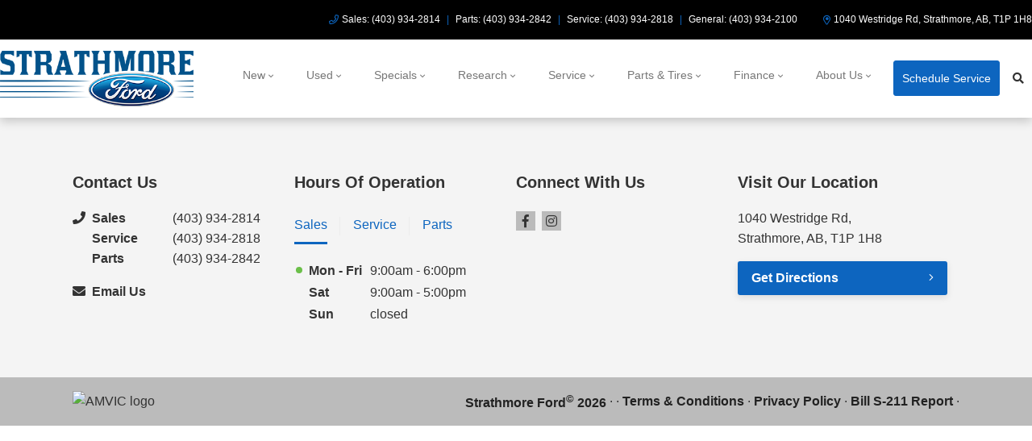

--- FILE ---
content_type: text/html; charset=UTF-8
request_url: https://www.strathmoreford.com/models/Ford/Police%20Interceptor%20Utility/?y=2025
body_size: 83354
content:
<!doctype html>
<html lang="en-CA">
<head>
<meta charset="UTF-8">
<title>New Ford Police Interceptor Utility in Strathmore, AB - Strathmore Ford</title>
<meta http-equiv="X-UA-Compatible" content="IE=edge,chrome=1"><script>(window.NREUM||(NREUM={})).init={ajax:{deny_list:["bam.nr-data.net"]},feature_flags:["soft_nav"]};(window.NREUM||(NREUM={})).loader_config={licenseKey:"NRBR-b469192270e76fd10ee",applicationID:"734994374",browserID:"736999331"};;/*! For license information please see nr-loader-rum-1.308.0.min.js.LICENSE.txt */
(()=>{var e,t,r={163:(e,t,r)=>{"use strict";r.d(t,{j:()=>E});var n=r(384),i=r(1741);var a=r(2555);r(860).K7.genericEvents;const s="experimental.resources",o="register",c=e=>{if(!e||"string"!=typeof e)return!1;try{document.createDocumentFragment().querySelector(e)}catch{return!1}return!0};var d=r(2614),u=r(944),l=r(8122);const f="[data-nr-mask]",g=e=>(0,l.a)(e,(()=>{const e={feature_flags:[],experimental:{allow_registered_children:!1,resources:!1},mask_selector:"*",block_selector:"[data-nr-block]",mask_input_options:{color:!1,date:!1,"datetime-local":!1,email:!1,month:!1,number:!1,range:!1,search:!1,tel:!1,text:!1,time:!1,url:!1,week:!1,textarea:!1,select:!1,password:!0}};return{ajax:{deny_list:void 0,block_internal:!0,enabled:!0,autoStart:!0},api:{get allow_registered_children(){return e.feature_flags.includes(o)||e.experimental.allow_registered_children},set allow_registered_children(t){e.experimental.allow_registered_children=t},duplicate_registered_data:!1},browser_consent_mode:{enabled:!1},distributed_tracing:{enabled:void 0,exclude_newrelic_header:void 0,cors_use_newrelic_header:void 0,cors_use_tracecontext_headers:void 0,allowed_origins:void 0},get feature_flags(){return e.feature_flags},set feature_flags(t){e.feature_flags=t},generic_events:{enabled:!0,autoStart:!0},harvest:{interval:30},jserrors:{enabled:!0,autoStart:!0},logging:{enabled:!0,autoStart:!0},metrics:{enabled:!0,autoStart:!0},obfuscate:void 0,page_action:{enabled:!0},page_view_event:{enabled:!0,autoStart:!0},page_view_timing:{enabled:!0,autoStart:!0},performance:{capture_marks:!1,capture_measures:!1,capture_detail:!0,resources:{get enabled(){return e.feature_flags.includes(s)||e.experimental.resources},set enabled(t){e.experimental.resources=t},asset_types:[],first_party_domains:[],ignore_newrelic:!0}},privacy:{cookies_enabled:!0},proxy:{assets:void 0,beacon:void 0},session:{expiresMs:d.wk,inactiveMs:d.BB},session_replay:{autoStart:!0,enabled:!1,preload:!1,sampling_rate:10,error_sampling_rate:100,collect_fonts:!1,inline_images:!1,fix_stylesheets:!0,mask_all_inputs:!0,get mask_text_selector(){return e.mask_selector},set mask_text_selector(t){c(t)?e.mask_selector="".concat(t,",").concat(f):""===t||null===t?e.mask_selector=f:(0,u.R)(5,t)},get block_class(){return"nr-block"},get ignore_class(){return"nr-ignore"},get mask_text_class(){return"nr-mask"},get block_selector(){return e.block_selector},set block_selector(t){c(t)?e.block_selector+=",".concat(t):""!==t&&(0,u.R)(6,t)},get mask_input_options(){return e.mask_input_options},set mask_input_options(t){t&&"object"==typeof t?e.mask_input_options={...t,password:!0}:(0,u.R)(7,t)}},session_trace:{enabled:!0,autoStart:!0},soft_navigations:{enabled:!0,autoStart:!0},spa:{enabled:!0,autoStart:!0},ssl:void 0,user_actions:{enabled:!0,elementAttributes:["id","className","tagName","type"]}}})());var p=r(6154),m=r(9324);let h=0;const v={buildEnv:m.F3,distMethod:m.Xs,version:m.xv,originTime:p.WN},b={consented:!1},y={appMetadata:{},get consented(){return this.session?.state?.consent||b.consented},set consented(e){b.consented=e},customTransaction:void 0,denyList:void 0,disabled:!1,harvester:void 0,isolatedBacklog:!1,isRecording:!1,loaderType:void 0,maxBytes:3e4,obfuscator:void 0,onerror:void 0,ptid:void 0,releaseIds:{},session:void 0,timeKeeper:void 0,registeredEntities:[],jsAttributesMetadata:{bytes:0},get harvestCount(){return++h}},_=e=>{const t=(0,l.a)(e,y),r=Object.keys(v).reduce((e,t)=>(e[t]={value:v[t],writable:!1,configurable:!0,enumerable:!0},e),{});return Object.defineProperties(t,r)};var w=r(5701);const x=e=>{const t=e.startsWith("http");e+="/",r.p=t?e:"https://"+e};var R=r(7836),k=r(3241);const A={accountID:void 0,trustKey:void 0,agentID:void 0,licenseKey:void 0,applicationID:void 0,xpid:void 0},S=e=>(0,l.a)(e,A),T=new Set;function E(e,t={},r,s){let{init:o,info:c,loader_config:d,runtime:u={},exposed:l=!0}=t;if(!c){const e=(0,n.pV)();o=e.init,c=e.info,d=e.loader_config}e.init=g(o||{}),e.loader_config=S(d||{}),c.jsAttributes??={},p.bv&&(c.jsAttributes.isWorker=!0),e.info=(0,a.D)(c);const f=e.init,m=[c.beacon,c.errorBeacon];T.has(e.agentIdentifier)||(f.proxy.assets&&(x(f.proxy.assets),m.push(f.proxy.assets)),f.proxy.beacon&&m.push(f.proxy.beacon),e.beacons=[...m],function(e){const t=(0,n.pV)();Object.getOwnPropertyNames(i.W.prototype).forEach(r=>{const n=i.W.prototype[r];if("function"!=typeof n||"constructor"===n)return;let a=t[r];e[r]&&!1!==e.exposed&&"micro-agent"!==e.runtime?.loaderType&&(t[r]=(...t)=>{const n=e[r](...t);return a?a(...t):n})})}(e),(0,n.US)("activatedFeatures",w.B)),u.denyList=[...f.ajax.deny_list||[],...f.ajax.block_internal?m:[]],u.ptid=e.agentIdentifier,u.loaderType=r,e.runtime=_(u),T.has(e.agentIdentifier)||(e.ee=R.ee.get(e.agentIdentifier),e.exposed=l,(0,k.W)({agentIdentifier:e.agentIdentifier,drained:!!w.B?.[e.agentIdentifier],type:"lifecycle",name:"initialize",feature:void 0,data:e.config})),T.add(e.agentIdentifier)}},384:(e,t,r)=>{"use strict";r.d(t,{NT:()=>s,US:()=>u,Zm:()=>o,bQ:()=>d,dV:()=>c,pV:()=>l});var n=r(6154),i=r(1863),a=r(1910);const s={beacon:"bam.nr-data.net",errorBeacon:"bam.nr-data.net"};function o(){return n.gm.NREUM||(n.gm.NREUM={}),void 0===n.gm.newrelic&&(n.gm.newrelic=n.gm.NREUM),n.gm.NREUM}function c(){let e=o();return e.o||(e.o={ST:n.gm.setTimeout,SI:n.gm.setImmediate||n.gm.setInterval,CT:n.gm.clearTimeout,XHR:n.gm.XMLHttpRequest,REQ:n.gm.Request,EV:n.gm.Event,PR:n.gm.Promise,MO:n.gm.MutationObserver,FETCH:n.gm.fetch,WS:n.gm.WebSocket},(0,a.i)(...Object.values(e.o))),e}function d(e,t){let r=o();r.initializedAgents??={},t.initializedAt={ms:(0,i.t)(),date:new Date},r.initializedAgents[e]=t}function u(e,t){o()[e]=t}function l(){return function(){let e=o();const t=e.info||{};e.info={beacon:s.beacon,errorBeacon:s.errorBeacon,...t}}(),function(){let e=o();const t=e.init||{};e.init={...t}}(),c(),function(){let e=o();const t=e.loader_config||{};e.loader_config={...t}}(),o()}},782:(e,t,r)=>{"use strict";r.d(t,{T:()=>n});const n=r(860).K7.pageViewTiming},860:(e,t,r)=>{"use strict";r.d(t,{$J:()=>u,K7:()=>c,P3:()=>d,XX:()=>i,Yy:()=>o,df:()=>a,qY:()=>n,v4:()=>s});const n="events",i="jserrors",a="browser/blobs",s="rum",o="browser/logs",c={ajax:"ajax",genericEvents:"generic_events",jserrors:i,logging:"logging",metrics:"metrics",pageAction:"page_action",pageViewEvent:"page_view_event",pageViewTiming:"page_view_timing",sessionReplay:"session_replay",sessionTrace:"session_trace",softNav:"soft_navigations",spa:"spa"},d={[c.pageViewEvent]:1,[c.pageViewTiming]:2,[c.metrics]:3,[c.jserrors]:4,[c.spa]:5,[c.ajax]:6,[c.sessionTrace]:7,[c.softNav]:8,[c.sessionReplay]:9,[c.logging]:10,[c.genericEvents]:11},u={[c.pageViewEvent]:s,[c.pageViewTiming]:n,[c.ajax]:n,[c.spa]:n,[c.softNav]:n,[c.metrics]:i,[c.jserrors]:i,[c.sessionTrace]:a,[c.sessionReplay]:a,[c.logging]:o,[c.genericEvents]:"ins"}},944:(e,t,r)=>{"use strict";r.d(t,{R:()=>i});var n=r(3241);function i(e,t){"function"==typeof console.debug&&(console.debug("New Relic Warning: https://github.com/newrelic/newrelic-browser-agent/blob/main/docs/warning-codes.md#".concat(e),t),(0,n.W)({agentIdentifier:null,drained:null,type:"data",name:"warn",feature:"warn",data:{code:e,secondary:t}}))}},1687:(e,t,r)=>{"use strict";r.d(t,{Ak:()=>d,Ze:()=>f,x3:()=>u});var n=r(3241),i=r(7836),a=r(3606),s=r(860),o=r(2646);const c={};function d(e,t){const r={staged:!1,priority:s.P3[t]||0};l(e),c[e].get(t)||c[e].set(t,r)}function u(e,t){e&&c[e]&&(c[e].get(t)&&c[e].delete(t),p(e,t,!1),c[e].size&&g(e))}function l(e){if(!e)throw new Error("agentIdentifier required");c[e]||(c[e]=new Map)}function f(e="",t="feature",r=!1){if(l(e),!e||!c[e].get(t)||r)return p(e,t);c[e].get(t).staged=!0,g(e)}function g(e){const t=Array.from(c[e]);t.every(([e,t])=>t.staged)&&(t.sort((e,t)=>e[1].priority-t[1].priority),t.forEach(([t])=>{c[e].delete(t),p(e,t)}))}function p(e,t,r=!0){const s=e?i.ee.get(e):i.ee,c=a.i.handlers;if(!s.aborted&&s.backlog&&c){if((0,n.W)({agentIdentifier:e,type:"lifecycle",name:"drain",feature:t}),r){const e=s.backlog[t],r=c[t];if(r){for(let t=0;e&&t<e.length;++t)m(e[t],r);Object.entries(r).forEach(([e,t])=>{Object.values(t||{}).forEach(t=>{t[0]?.on&&t[0]?.context()instanceof o.y&&t[0].on(e,t[1])})})}}s.isolatedBacklog||delete c[t],s.backlog[t]=null,s.emit("drain-"+t,[])}}function m(e,t){var r=e[1];Object.values(t[r]||{}).forEach(t=>{var r=e[0];if(t[0]===r){var n=t[1],i=e[3],a=e[2];n.apply(i,a)}})}},1738:(e,t,r)=>{"use strict";r.d(t,{U:()=>g,Y:()=>f});var n=r(3241),i=r(9908),a=r(1863),s=r(944),o=r(5701),c=r(3969),d=r(8362),u=r(860),l=r(4261);function f(e,t,r,a){const f=a||r;!f||f[e]&&f[e]!==d.d.prototype[e]||(f[e]=function(){(0,i.p)(c.xV,["API/"+e+"/called"],void 0,u.K7.metrics,r.ee),(0,n.W)({agentIdentifier:r.agentIdentifier,drained:!!o.B?.[r.agentIdentifier],type:"data",name:"api",feature:l.Pl+e,data:{}});try{return t.apply(this,arguments)}catch(e){(0,s.R)(23,e)}})}function g(e,t,r,n,s){const o=e.info;null===r?delete o.jsAttributes[t]:o.jsAttributes[t]=r,(s||null===r)&&(0,i.p)(l.Pl+n,[(0,a.t)(),t,r],void 0,"session",e.ee)}},1741:(e,t,r)=>{"use strict";r.d(t,{W:()=>a});var n=r(944),i=r(4261);class a{#e(e,...t){if(this[e]!==a.prototype[e])return this[e](...t);(0,n.R)(35,e)}addPageAction(e,t){return this.#e(i.hG,e,t)}register(e){return this.#e(i.eY,e)}recordCustomEvent(e,t){return this.#e(i.fF,e,t)}setPageViewName(e,t){return this.#e(i.Fw,e,t)}setCustomAttribute(e,t,r){return this.#e(i.cD,e,t,r)}noticeError(e,t){return this.#e(i.o5,e,t)}setUserId(e,t=!1){return this.#e(i.Dl,e,t)}setApplicationVersion(e){return this.#e(i.nb,e)}setErrorHandler(e){return this.#e(i.bt,e)}addRelease(e,t){return this.#e(i.k6,e,t)}log(e,t){return this.#e(i.$9,e,t)}start(){return this.#e(i.d3)}finished(e){return this.#e(i.BL,e)}recordReplay(){return this.#e(i.CH)}pauseReplay(){return this.#e(i.Tb)}addToTrace(e){return this.#e(i.U2,e)}setCurrentRouteName(e){return this.#e(i.PA,e)}interaction(e){return this.#e(i.dT,e)}wrapLogger(e,t,r){return this.#e(i.Wb,e,t,r)}measure(e,t){return this.#e(i.V1,e,t)}consent(e){return this.#e(i.Pv,e)}}},1863:(e,t,r)=>{"use strict";function n(){return Math.floor(performance.now())}r.d(t,{t:()=>n})},1910:(e,t,r)=>{"use strict";r.d(t,{i:()=>a});var n=r(944);const i=new Map;function a(...e){return e.every(e=>{if(i.has(e))return i.get(e);const t="function"==typeof e?e.toString():"",r=t.includes("[native code]"),a=t.includes("nrWrapper");return r||a||(0,n.R)(64,e?.name||t),i.set(e,r),r})}},2555:(e,t,r)=>{"use strict";r.d(t,{D:()=>o,f:()=>s});var n=r(384),i=r(8122);const a={beacon:n.NT.beacon,errorBeacon:n.NT.errorBeacon,licenseKey:void 0,applicationID:void 0,sa:void 0,queueTime:void 0,applicationTime:void 0,ttGuid:void 0,user:void 0,account:void 0,product:void 0,extra:void 0,jsAttributes:{},userAttributes:void 0,atts:void 0,transactionName:void 0,tNamePlain:void 0};function s(e){try{return!!e.licenseKey&&!!e.errorBeacon&&!!e.applicationID}catch(e){return!1}}const o=e=>(0,i.a)(e,a)},2614:(e,t,r)=>{"use strict";r.d(t,{BB:()=>s,H3:()=>n,g:()=>d,iL:()=>c,tS:()=>o,uh:()=>i,wk:()=>a});const n="NRBA",i="SESSION",a=144e5,s=18e5,o={STARTED:"session-started",PAUSE:"session-pause",RESET:"session-reset",RESUME:"session-resume",UPDATE:"session-update"},c={SAME_TAB:"same-tab",CROSS_TAB:"cross-tab"},d={OFF:0,FULL:1,ERROR:2}},2646:(e,t,r)=>{"use strict";r.d(t,{y:()=>n});class n{constructor(e){this.contextId=e}}},2843:(e,t,r)=>{"use strict";r.d(t,{G:()=>a,u:()=>i});var n=r(3878);function i(e,t=!1,r,i){(0,n.DD)("visibilitychange",function(){if(t)return void("hidden"===document.visibilityState&&e());e(document.visibilityState)},r,i)}function a(e,t,r){(0,n.sp)("pagehide",e,t,r)}},3241:(e,t,r)=>{"use strict";r.d(t,{W:()=>a});var n=r(6154);const i="newrelic";function a(e={}){try{n.gm.dispatchEvent(new CustomEvent(i,{detail:e}))}catch(e){}}},3606:(e,t,r)=>{"use strict";r.d(t,{i:()=>a});var n=r(9908);a.on=s;var i=a.handlers={};function a(e,t,r,a){s(a||n.d,i,e,t,r)}function s(e,t,r,i,a){a||(a="feature"),e||(e=n.d);var s=t[a]=t[a]||{};(s[r]=s[r]||[]).push([e,i])}},3878:(e,t,r)=>{"use strict";function n(e,t){return{capture:e,passive:!1,signal:t}}function i(e,t,r=!1,i){window.addEventListener(e,t,n(r,i))}function a(e,t,r=!1,i){document.addEventListener(e,t,n(r,i))}r.d(t,{DD:()=>a,jT:()=>n,sp:()=>i})},3969:(e,t,r)=>{"use strict";r.d(t,{TZ:()=>n,XG:()=>o,rs:()=>i,xV:()=>s,z_:()=>a});const n=r(860).K7.metrics,i="sm",a="cm",s="storeSupportabilityMetrics",o="storeEventMetrics"},4234:(e,t,r)=>{"use strict";r.d(t,{W:()=>a});var n=r(7836),i=r(1687);class a{constructor(e,t){this.agentIdentifier=e,this.ee=n.ee.get(e),this.featureName=t,this.blocked=!1}deregisterDrain(){(0,i.x3)(this.agentIdentifier,this.featureName)}}},4261:(e,t,r)=>{"use strict";r.d(t,{$9:()=>d,BL:()=>o,CH:()=>g,Dl:()=>_,Fw:()=>y,PA:()=>h,Pl:()=>n,Pv:()=>k,Tb:()=>l,U2:()=>a,V1:()=>R,Wb:()=>x,bt:()=>b,cD:()=>v,d3:()=>w,dT:()=>c,eY:()=>p,fF:()=>f,hG:()=>i,k6:()=>s,nb:()=>m,o5:()=>u});const n="api-",i="addPageAction",a="addToTrace",s="addRelease",o="finished",c="interaction",d="log",u="noticeError",l="pauseReplay",f="recordCustomEvent",g="recordReplay",p="register",m="setApplicationVersion",h="setCurrentRouteName",v="setCustomAttribute",b="setErrorHandler",y="setPageViewName",_="setUserId",w="start",x="wrapLogger",R="measure",k="consent"},5289:(e,t,r)=>{"use strict";r.d(t,{GG:()=>s,Qr:()=>c,sB:()=>o});var n=r(3878),i=r(6389);function a(){return"undefined"==typeof document||"complete"===document.readyState}function s(e,t){if(a())return e();const r=(0,i.J)(e),s=setInterval(()=>{a()&&(clearInterval(s),r())},500);(0,n.sp)("load",r,t)}function o(e){if(a())return e();(0,n.DD)("DOMContentLoaded",e)}function c(e){if(a())return e();(0,n.sp)("popstate",e)}},5607:(e,t,r)=>{"use strict";r.d(t,{W:()=>n});const n=(0,r(9566).bz)()},5701:(e,t,r)=>{"use strict";r.d(t,{B:()=>a,t:()=>s});var n=r(3241);const i=new Set,a={};function s(e,t){const r=t.agentIdentifier;a[r]??={},e&&"object"==typeof e&&(i.has(r)||(t.ee.emit("rumresp",[e]),a[r]=e,i.add(r),(0,n.W)({agentIdentifier:r,loaded:!0,drained:!0,type:"lifecycle",name:"load",feature:void 0,data:e})))}},6154:(e,t,r)=>{"use strict";r.d(t,{OF:()=>c,RI:()=>i,WN:()=>u,bv:()=>a,eN:()=>l,gm:()=>s,mw:()=>o,sb:()=>d});var n=r(1863);const i="undefined"!=typeof window&&!!window.document,a="undefined"!=typeof WorkerGlobalScope&&("undefined"!=typeof self&&self instanceof WorkerGlobalScope&&self.navigator instanceof WorkerNavigator||"undefined"!=typeof globalThis&&globalThis instanceof WorkerGlobalScope&&globalThis.navigator instanceof WorkerNavigator),s=i?window:"undefined"!=typeof WorkerGlobalScope&&("undefined"!=typeof self&&self instanceof WorkerGlobalScope&&self||"undefined"!=typeof globalThis&&globalThis instanceof WorkerGlobalScope&&globalThis),o=Boolean("hidden"===s?.document?.visibilityState),c=/iPad|iPhone|iPod/.test(s.navigator?.userAgent),d=c&&"undefined"==typeof SharedWorker,u=((()=>{const e=s.navigator?.userAgent?.match(/Firefox[/\s](\d+\.\d+)/);Array.isArray(e)&&e.length>=2&&e[1]})(),Date.now()-(0,n.t)()),l=()=>"undefined"!=typeof PerformanceNavigationTiming&&s?.performance?.getEntriesByType("navigation")?.[0]?.responseStart},6389:(e,t,r)=>{"use strict";function n(e,t=500,r={}){const n=r?.leading||!1;let i;return(...r)=>{n&&void 0===i&&(e.apply(this,r),i=setTimeout(()=>{i=clearTimeout(i)},t)),n||(clearTimeout(i),i=setTimeout(()=>{e.apply(this,r)},t))}}function i(e){let t=!1;return(...r)=>{t||(t=!0,e.apply(this,r))}}r.d(t,{J:()=>i,s:()=>n})},6630:(e,t,r)=>{"use strict";r.d(t,{T:()=>n});const n=r(860).K7.pageViewEvent},7699:(e,t,r)=>{"use strict";r.d(t,{It:()=>a,KC:()=>o,No:()=>i,qh:()=>s});var n=r(860);const i=16e3,a=1e6,s="SESSION_ERROR",o={[n.K7.logging]:!0,[n.K7.genericEvents]:!1,[n.K7.jserrors]:!1,[n.K7.ajax]:!1}},7836:(e,t,r)=>{"use strict";r.d(t,{P:()=>o,ee:()=>c});var n=r(384),i=r(8990),a=r(2646),s=r(5607);const o="nr@context:".concat(s.W),c=function e(t,r){var n={},s={},u={},l=!1;try{l=16===r.length&&d.initializedAgents?.[r]?.runtime.isolatedBacklog}catch(e){}var f={on:p,addEventListener:p,removeEventListener:function(e,t){var r=n[e];if(!r)return;for(var i=0;i<r.length;i++)r[i]===t&&r.splice(i,1)},emit:function(e,r,n,i,a){!1!==a&&(a=!0);if(c.aborted&&!i)return;t&&a&&t.emit(e,r,n);var o=g(n);m(e).forEach(e=>{e.apply(o,r)});var d=v()[s[e]];d&&d.push([f,e,r,o]);return o},get:h,listeners:m,context:g,buffer:function(e,t){const r=v();if(t=t||"feature",f.aborted)return;Object.entries(e||{}).forEach(([e,n])=>{s[n]=t,t in r||(r[t]=[])})},abort:function(){f._aborted=!0,Object.keys(f.backlog).forEach(e=>{delete f.backlog[e]})},isBuffering:function(e){return!!v()[s[e]]},debugId:r,backlog:l?{}:t&&"object"==typeof t.backlog?t.backlog:{},isolatedBacklog:l};return Object.defineProperty(f,"aborted",{get:()=>{let e=f._aborted||!1;return e||(t&&(e=t.aborted),e)}}),f;function g(e){return e&&e instanceof a.y?e:e?(0,i.I)(e,o,()=>new a.y(o)):new a.y(o)}function p(e,t){n[e]=m(e).concat(t)}function m(e){return n[e]||[]}function h(t){return u[t]=u[t]||e(f,t)}function v(){return f.backlog}}(void 0,"globalEE"),d=(0,n.Zm)();d.ee||(d.ee=c)},8122:(e,t,r)=>{"use strict";r.d(t,{a:()=>i});var n=r(944);function i(e,t){try{if(!e||"object"!=typeof e)return(0,n.R)(3);if(!t||"object"!=typeof t)return(0,n.R)(4);const r=Object.create(Object.getPrototypeOf(t),Object.getOwnPropertyDescriptors(t)),a=0===Object.keys(r).length?e:r;for(let s in a)if(void 0!==e[s])try{if(null===e[s]){r[s]=null;continue}Array.isArray(e[s])&&Array.isArray(t[s])?r[s]=Array.from(new Set([...e[s],...t[s]])):"object"==typeof e[s]&&"object"==typeof t[s]?r[s]=i(e[s],t[s]):r[s]=e[s]}catch(e){r[s]||(0,n.R)(1,e)}return r}catch(e){(0,n.R)(2,e)}}},8362:(e,t,r)=>{"use strict";r.d(t,{d:()=>a});var n=r(9566),i=r(1741);class a extends i.W{agentIdentifier=(0,n.LA)(16)}},8374:(e,t,r)=>{r.nc=(()=>{try{return document?.currentScript?.nonce}catch(e){}return""})()},8990:(e,t,r)=>{"use strict";r.d(t,{I:()=>i});var n=Object.prototype.hasOwnProperty;function i(e,t,r){if(n.call(e,t))return e[t];var i=r();if(Object.defineProperty&&Object.keys)try{return Object.defineProperty(e,t,{value:i,writable:!0,enumerable:!1}),i}catch(e){}return e[t]=i,i}},9324:(e,t,r)=>{"use strict";r.d(t,{F3:()=>i,Xs:()=>a,xv:()=>n});const n="1.308.0",i="PROD",a="CDN"},9566:(e,t,r)=>{"use strict";r.d(t,{LA:()=>o,bz:()=>s});var n=r(6154);const i="xxxxxxxx-xxxx-4xxx-yxxx-xxxxxxxxxxxx";function a(e,t){return e?15&e[t]:16*Math.random()|0}function s(){const e=n.gm?.crypto||n.gm?.msCrypto;let t,r=0;return e&&e.getRandomValues&&(t=e.getRandomValues(new Uint8Array(30))),i.split("").map(e=>"x"===e?a(t,r++).toString(16):"y"===e?(3&a()|8).toString(16):e).join("")}function o(e){const t=n.gm?.crypto||n.gm?.msCrypto;let r,i=0;t&&t.getRandomValues&&(r=t.getRandomValues(new Uint8Array(e)));const s=[];for(var o=0;o<e;o++)s.push(a(r,i++).toString(16));return s.join("")}},9908:(e,t,r)=>{"use strict";r.d(t,{d:()=>n,p:()=>i});var n=r(7836).ee.get("handle");function i(e,t,r,i,a){a?(a.buffer([e],i),a.emit(e,t,r)):(n.buffer([e],i),n.emit(e,t,r))}}},n={};function i(e){var t=n[e];if(void 0!==t)return t.exports;var a=n[e]={exports:{}};return r[e](a,a.exports,i),a.exports}i.m=r,i.d=(e,t)=>{for(var r in t)i.o(t,r)&&!i.o(e,r)&&Object.defineProperty(e,r,{enumerable:!0,get:t[r]})},i.f={},i.e=e=>Promise.all(Object.keys(i.f).reduce((t,r)=>(i.f[r](e,t),t),[])),i.u=e=>"nr-rum-1.308.0.min.js",i.o=(e,t)=>Object.prototype.hasOwnProperty.call(e,t),e={},t="NRBA-1.308.0.PROD:",i.l=(r,n,a,s)=>{if(e[r])e[r].push(n);else{var o,c;if(void 0!==a)for(var d=document.getElementsByTagName("script"),u=0;u<d.length;u++){var l=d[u];if(l.getAttribute("src")==r||l.getAttribute("data-webpack")==t+a){o=l;break}}if(!o){c=!0;var f={296:"sha512-+MIMDsOcckGXa1EdWHqFNv7P+JUkd5kQwCBr3KE6uCvnsBNUrdSt4a/3/L4j4TxtnaMNjHpza2/erNQbpacJQA=="};(o=document.createElement("script")).charset="utf-8",i.nc&&o.setAttribute("nonce",i.nc),o.setAttribute("data-webpack",t+a),o.src=r,0!==o.src.indexOf(window.location.origin+"/")&&(o.crossOrigin="anonymous"),f[s]&&(o.integrity=f[s])}e[r]=[n];var g=(t,n)=>{o.onerror=o.onload=null,clearTimeout(p);var i=e[r];if(delete e[r],o.parentNode&&o.parentNode.removeChild(o),i&&i.forEach(e=>e(n)),t)return t(n)},p=setTimeout(g.bind(null,void 0,{type:"timeout",target:o}),12e4);o.onerror=g.bind(null,o.onerror),o.onload=g.bind(null,o.onload),c&&document.head.appendChild(o)}},i.r=e=>{"undefined"!=typeof Symbol&&Symbol.toStringTag&&Object.defineProperty(e,Symbol.toStringTag,{value:"Module"}),Object.defineProperty(e,"__esModule",{value:!0})},i.p="https://js-agent.newrelic.com/",(()=>{var e={374:0,840:0};i.f.j=(t,r)=>{var n=i.o(e,t)?e[t]:void 0;if(0!==n)if(n)r.push(n[2]);else{var a=new Promise((r,i)=>n=e[t]=[r,i]);r.push(n[2]=a);var s=i.p+i.u(t),o=new Error;i.l(s,r=>{if(i.o(e,t)&&(0!==(n=e[t])&&(e[t]=void 0),n)){var a=r&&("load"===r.type?"missing":r.type),s=r&&r.target&&r.target.src;o.message="Loading chunk "+t+" failed: ("+a+": "+s+")",o.name="ChunkLoadError",o.type=a,o.request=s,n[1](o)}},"chunk-"+t,t)}};var t=(t,r)=>{var n,a,[s,o,c]=r,d=0;if(s.some(t=>0!==e[t])){for(n in o)i.o(o,n)&&(i.m[n]=o[n]);if(c)c(i)}for(t&&t(r);d<s.length;d++)a=s[d],i.o(e,a)&&e[a]&&e[a][0](),e[a]=0},r=self["webpackChunk:NRBA-1.308.0.PROD"]=self["webpackChunk:NRBA-1.308.0.PROD"]||[];r.forEach(t.bind(null,0)),r.push=t.bind(null,r.push.bind(r))})(),(()=>{"use strict";i(8374);var e=i(8362),t=i(860);const r=Object.values(t.K7);var n=i(163);var a=i(9908),s=i(1863),o=i(4261),c=i(1738);var d=i(1687),u=i(4234),l=i(5289),f=i(6154),g=i(944),p=i(384);const m=e=>f.RI&&!0===e?.privacy.cookies_enabled;function h(e){return!!(0,p.dV)().o.MO&&m(e)&&!0===e?.session_trace.enabled}var v=i(6389),b=i(7699);class y extends u.W{constructor(e,t){super(e.agentIdentifier,t),this.agentRef=e,this.abortHandler=void 0,this.featAggregate=void 0,this.loadedSuccessfully=void 0,this.onAggregateImported=new Promise(e=>{this.loadedSuccessfully=e}),this.deferred=Promise.resolve(),!1===e.init[this.featureName].autoStart?this.deferred=new Promise((t,r)=>{this.ee.on("manual-start-all",(0,v.J)(()=>{(0,d.Ak)(e.agentIdentifier,this.featureName),t()}))}):(0,d.Ak)(e.agentIdentifier,t)}importAggregator(e,t,r={}){if(this.featAggregate)return;const n=async()=>{let n;await this.deferred;try{if(m(e.init)){const{setupAgentSession:t}=await i.e(296).then(i.bind(i,3305));n=t(e)}}catch(e){(0,g.R)(20,e),this.ee.emit("internal-error",[e]),(0,a.p)(b.qh,[e],void 0,this.featureName,this.ee)}try{if(!this.#t(this.featureName,n,e.init))return(0,d.Ze)(this.agentIdentifier,this.featureName),void this.loadedSuccessfully(!1);const{Aggregate:i}=await t();this.featAggregate=new i(e,r),e.runtime.harvester.initializedAggregates.push(this.featAggregate),this.loadedSuccessfully(!0)}catch(e){(0,g.R)(34,e),this.abortHandler?.(),(0,d.Ze)(this.agentIdentifier,this.featureName,!0),this.loadedSuccessfully(!1),this.ee&&this.ee.abort()}};f.RI?(0,l.GG)(()=>n(),!0):n()}#t(e,r,n){if(this.blocked)return!1;switch(e){case t.K7.sessionReplay:return h(n)&&!!r;case t.K7.sessionTrace:return!!r;default:return!0}}}var _=i(6630),w=i(2614),x=i(3241);class R extends y{static featureName=_.T;constructor(e){var t;super(e,_.T),this.setupInspectionEvents(e.agentIdentifier),t=e,(0,c.Y)(o.Fw,function(e,r){"string"==typeof e&&("/"!==e.charAt(0)&&(e="/"+e),t.runtime.customTransaction=(r||"http://custom.transaction")+e,(0,a.p)(o.Pl+o.Fw,[(0,s.t)()],void 0,void 0,t.ee))},t),this.importAggregator(e,()=>i.e(296).then(i.bind(i,3943)))}setupInspectionEvents(e){const t=(t,r)=>{t&&(0,x.W)({agentIdentifier:e,timeStamp:t.timeStamp,loaded:"complete"===t.target.readyState,type:"window",name:r,data:t.target.location+""})};(0,l.sB)(e=>{t(e,"DOMContentLoaded")}),(0,l.GG)(e=>{t(e,"load")}),(0,l.Qr)(e=>{t(e,"navigate")}),this.ee.on(w.tS.UPDATE,(t,r)=>{(0,x.W)({agentIdentifier:e,type:"lifecycle",name:"session",data:r})})}}class k extends e.d{constructor(e){var t;(super(),f.gm)?(this.features={},(0,p.bQ)(this.agentIdentifier,this),this.desiredFeatures=new Set(e.features||[]),this.desiredFeatures.add(R),(0,n.j)(this,e,e.loaderType||"agent"),t=this,(0,c.Y)(o.cD,function(e,r,n=!1){if("string"==typeof e){if(["string","number","boolean"].includes(typeof r)||null===r)return(0,c.U)(t,e,r,o.cD,n);(0,g.R)(40,typeof r)}else(0,g.R)(39,typeof e)},t),function(e){(0,c.Y)(o.Dl,function(t,r=!1){if("string"!=typeof t&&null!==t)return void(0,g.R)(41,typeof t);const n=e.info.jsAttributes["enduser.id"];r&&null!=n&&n!==t?(0,a.p)(o.Pl+"setUserIdAndResetSession",[t],void 0,"session",e.ee):(0,c.U)(e,"enduser.id",t,o.Dl,!0)},e)}(this),function(e){(0,c.Y)(o.nb,function(t){if("string"==typeof t||null===t)return(0,c.U)(e,"application.version",t,o.nb,!1);(0,g.R)(42,typeof t)},e)}(this),function(e){(0,c.Y)(o.d3,function(){e.ee.emit("manual-start-all")},e)}(this),function(e){(0,c.Y)(o.Pv,function(t=!0){if("boolean"==typeof t){if((0,a.p)(o.Pl+o.Pv,[t],void 0,"session",e.ee),e.runtime.consented=t,t){const t=e.features.page_view_event;t.onAggregateImported.then(e=>{const r=t.featAggregate;e&&!r.sentRum&&r.sendRum()})}}else(0,g.R)(65,typeof t)},e)}(this),this.run()):(0,g.R)(21)}get config(){return{info:this.info,init:this.init,loader_config:this.loader_config,runtime:this.runtime}}get api(){return this}run(){try{const e=function(e){const t={};return r.forEach(r=>{t[r]=!!e[r]?.enabled}),t}(this.init),n=[...this.desiredFeatures];n.sort((e,r)=>t.P3[e.featureName]-t.P3[r.featureName]),n.forEach(r=>{if(!e[r.featureName]&&r.featureName!==t.K7.pageViewEvent)return;if(r.featureName===t.K7.spa)return void(0,g.R)(67);const n=function(e){switch(e){case t.K7.ajax:return[t.K7.jserrors];case t.K7.sessionTrace:return[t.K7.ajax,t.K7.pageViewEvent];case t.K7.sessionReplay:return[t.K7.sessionTrace];case t.K7.pageViewTiming:return[t.K7.pageViewEvent];default:return[]}}(r.featureName).filter(e=>!(e in this.features));n.length>0&&(0,g.R)(36,{targetFeature:r.featureName,missingDependencies:n}),this.features[r.featureName]=new r(this)})}catch(e){(0,g.R)(22,e);for(const e in this.features)this.features[e].abortHandler?.();const t=(0,p.Zm)();delete t.initializedAgents[this.agentIdentifier]?.features,delete this.sharedAggregator;return t.ee.get(this.agentIdentifier).abort(),!1}}}var A=i(2843),S=i(782);class T extends y{static featureName=S.T;constructor(e){super(e,S.T),f.RI&&((0,A.u)(()=>(0,a.p)("docHidden",[(0,s.t)()],void 0,S.T,this.ee),!0),(0,A.G)(()=>(0,a.p)("winPagehide",[(0,s.t)()],void 0,S.T,this.ee)),this.importAggregator(e,()=>i.e(296).then(i.bind(i,2117))))}}var E=i(3969);class I extends y{static featureName=E.TZ;constructor(e){super(e,E.TZ),f.RI&&document.addEventListener("securitypolicyviolation",e=>{(0,a.p)(E.xV,["Generic/CSPViolation/Detected"],void 0,this.featureName,this.ee)}),this.importAggregator(e,()=>i.e(296).then(i.bind(i,9623)))}}new k({features:[R,T,I],loaderType:"lite"})})()})();</script>
<meta name="viewport" content="width=device-width, initial-scale=1.0">
<link rel="preconnect" href="https://fonts.googleapis.com" crossorigin>
<link rel="dns-prefetch" href="https://fonts.googleapis.com">
<link rel="preconnect" href="https://fonts.gstatic.com" crossorigin>
<link rel="dns-prefetch" href="https://fonts.gstatic.com">
<link rel="preconnect" href="https://cdn.jsdelivr.net">
<link rel="dns-prefetch" href="https://cdn.jsdelivr.net">
<link rel="preconnect" href="https://cdnjs.cloudflare.com">
<link rel="dns-prefetch" href="https://cdnjs.cloudflare.com">
<link rel="preconnect" href="https://www.google.com">
<link rel="dns-prefetch" href="https://www.google.com">
<link rel="preconnect" href="https://www.gstatic.com/">
<link rel="dns-prefetch" href="https://www.gstatic.com/">
<link rel="dns-prefetch" href="https://1s-photomanager-prd.autotradercdn.ca">
<link rel="preconnect" href="https://fordtadvantage-com.cdn-convertus.com">
<link rel='preload' href='https://www.strathmoreford.com/wp-content/themes/convertus-achilles/achilles-vendor/font-awesome/webfonts/fa-regular-400.woff2' as='font' type='font/woff2' crossorigin='anonymous'/><link rel='preload' href='https://www.strathmoreford.com/wp-content/themes/convertus-achilles/achilles-vendor/font-awesome/webfonts/fa-solid-900.woff2' as='font' type='font/woff2' crossorigin='anonymous'/><link rel='preload' href='https://www.strathmoreford.com/wp-content/themes/convertus-achilles/achilles-vendor/font-awesome/webfonts/fa-light-300.woff2' as='font' type='font/woff2' crossorigin='anonymous'/>
<style>
			body,
			input,
			button,
			select,
			.header-item__label {
				font-family:
					-apple-system,
					BlinkMacSystemFont,
					"Segoe UI",
					Roboto,
					Oxygen-Sans,
					Ubuntu,
					Cantarell,
					"Helvetica Neue",
					sans-serif;
			}
			h1,
			h2,
			h3,
			h4,
			h5,
			h6 {
				font-family:
					-apple-system,
					BlinkMacSystemFont,
					"Segoe UI",
					Roboto,
					Oxygen-Sans,
					Ubuntu,
					Cantarell,
					"Helvetica Neue",
					sans-serif;
			}
			.fonts-loaded body,
			.fonts-loaded input,
			.fonts-loaded button,
			.fonts-loaded select,
			.fonts-loaded .header-item__label {
				font-family:
					Ford Antenna,
					-apple-system,
					BlinkMacSystemFont,
					"Segoe UI",
					Roboto,
					Oxygen-Sans,
					Ubuntu,
					Cantarell,
					"Helvetica Neue",
					sans-serif;
			}
			.fonts-loaded h1,
			.fonts-loaded h2,
			.fonts-loaded h3,
			.fonts-loaded h4,
			.fonts-loaded h5,
			.fonts-loaded h6 {
				font-family:
					Ford Antenna,
					-apple-system,
					BlinkMacSystemFont,
					"Segoe UI",
					Roboto,
					Oxygen-Sans,
					Ubuntu,
					Cantarell,
					"Helvetica Neue",
					sans-serif;
			}
		</style>
<meta name='robots' content='max-image-preview:large'/>
<style>img:is([sizes="auto" i], [sizes^="auto," i]) { contain-intrinsic-size: 3000px 1500px }</style>
<script>
		var dataLayer = dataLayer || [];
		// core dataLayer push containing dealer specific attributes
		dataLayer.push({
		'pageType': 'showroomVdp',
		'vdpSource': 'showroomVdp',
		'language': 'en',
		'dealer': {
			'id': '20210119145011745',
			'name': 'Strathmore Ford',
			'postalCode': 'T1P 1H8',
			'province': 'AB',
			'dealerOEM': 'Ford',
			'franchiseCode': 'B6002',
			'srpTheme': 'convertus-v2',
			'vdpTheme': 'convertus-v4',
			'srpViewStyle': 'grid',
			'QuickViewEnabled': 'false',
			'InfiniteScrollEnabled': 'true',
			'TraderIQEnabled': 'false',
			'MIEnabled': 'false',
			'TopVehiclesEnabled': 'false',
			'TopVehicleCount': '4',
			'UATrackingID': '',
			'GA4TrackingID': ''
		},
		'user': {
			'id': '',
			'emailDomain': '',
		}
		});

		// Mitsubishi Tierless Analytics - DataLayer Specifications
		var mitsubishiTierless = ''
		if ( 'true'=== mitsubishiTierless ) {
			dataLayer.push({
				'content_group': 'models',
				'content_group2': 'Ford',
				'content_group3': 'Police Interceptor Utility',
				'site': 'dws', // Dealer Website Site
				'user_id': ''
			});
		}

		</script>
<!-- Volvo Analytics - DataLayer Specifications -->
<script>
			// These PHP based variables are passed to volvoAnalyticsDataLayer function in volvo-analytics.js
			var volvoAnalyticsDataLayer = '';
			var retailerProvince = 'AB';
			var retailerId = 'B6002';
			var retailerName = 'Strathmore Ford';
			var pageType = 'showroomVdp';
			var pagePath = 'models/Ford/Police Interceptor Utility';
			// To reduce the impact on page load time, volvoAnalyticsDataLayer function is called after window load event
			if (volvoAnalyticsDataLayer === 'true'){
				window.addEventListener('load', function() {
					volvoAnalyticsDataLayer( pageType, retailerId, retailerProvince, retailerName, pagePath );
				});
			}	
		</script>
<!-- Google Tag Manager -->
<script>(function(w,d,s,l,i){w[l]=w[l]||[];w[l].push({'gtm.start':
	new Date().getTime(),event:'gtm.js'});var f=d.getElementsByTagName(s)[0],
	j=d.createElement(s),dl=l!='dataLayer'?'&l='+l:'';j.async=true;j.src=
	'https://www.googletagmanager.com/gtm.js?id='+i+dl;f.parentNode.insertBefore(j,f);
	})(window,document,'script','dataLayer','GTM-5DNZK74');</script>
<!-- End Google Tag Manager -->
<!-- This site is optimized with the Yoast SEO plugin v12.6 - https://yoast.com/wordpress/plugins/seo/ -->
<meta name="description" content="Strathmore Ford is your dealership for the latest vehicles. Including the 2025 Ford Police Interceptor Utility. Visit our Showroom page and discover your next Ford vehicle today."/>
<meta name="robots" content="max-snippet:-1, max-image-preview:large, max-video-preview:-1"/>
<link rel="canonical" href="https://www.strathmoreford.com/models/ford/police%20interceptor%20utility/"/>
<script type='application/ld+json' class='yoast-schema-graph yoast-schema-graph--main'>{"@context":"https://schema.org","@graph":[{"@type":"WebSite","@id":"https://www.strathmoreford.com/#website","url":"https://www.strathmoreford.com/","name":"Strathmore Ford","description":"Strathmore Ford: Your #1 New &amp; Used Ford Dealer Near Calgary","potentialAction":[]},{"@type":"WebPage","@id":"https://www.strathmoreford.com/#webpage/4399","url":"https://www.strathmoreford.com/models/Ford/Police%20Interceptor%20Utility/","inLanguage":"en-CA","name":"Strathmore Ford: Your #1 New &amp; Used Ford Dealer Near Calgary - Strathmore Ford","isPartOf":{"@id":"https://www.strathmoreford.com/#website"},"description":"Strathmore Ford is your dealership for the latest vehicles. Including the 2025 Ford Police Interceptor Utility. Visit our Showroom page and discover your next Ford vehicle today."},{"@type":"AutoDealer","@id":"https://www.strathmoreford.com/#autodealer","name":"Strathmore Ford","image":"https://fordtadvantage-com.cdn-convertus.com/uploads/sites/94/2023/06/d745d6066c0a810874bbb35898e7d207x.png","hasMap":"https://maps.google.com/?cid=863038143134477447","telephone":"(403) 934-2100","address":[{"@type":"PostalAddress","streetAddress":"1040 Westridge Rd","addressLocality":"Strathmore","addressRegion":"AB","postalCode":"T1P 1H8","addressCountry":"CA"}],"location":[]},{"@type":"Organization","@id":"https://www.strathmoreford.com/#autodealer","name":"Strathmore Ford","image":"https://fordtadvantage-com.cdn-convertus.com/uploads/sites/94/2023/06/d745d6066c0a810874bbb35898e7d207x.png","hasMap":"https://maps.google.com/?cid=863038143134477447","telephone":"(403) 934-2100","address":[{"@type":"PostalAddress","streetAddress":"1040 Westridge Rd","addressLocality":"Strathmore","addressRegion":"AB","postalCode":"T1P 1H8","addressCountry":"CA"}],"location":[]}]}</script>
<!-- / Yoast SEO plugin. -->
<style id='classic-theme-styles-inline-css'>
/*! This file is auto-generated */
.wp-block-button__link{color:#fff;background-color:#32373c;border-radius:9999px;box-shadow:none;text-decoration:none;padding:calc(.667em + 2px) calc(1.333em + 2px);font-size:1.125em}.wp-block-file__button{background:#32373c;color:#fff;text-decoration:none}
</style>
<style id='global-styles-inline-css'>
:root{--wp--preset--aspect-ratio--square: 1;--wp--preset--aspect-ratio--4-3: 4/3;--wp--preset--aspect-ratio--3-4: 3/4;--wp--preset--aspect-ratio--3-2: 3/2;--wp--preset--aspect-ratio--2-3: 2/3;--wp--preset--aspect-ratio--16-9: 16/9;--wp--preset--aspect-ratio--9-16: 9/16;--wp--preset--color--black: #000000;--wp--preset--color--cyan-bluish-gray: #abb8c3;--wp--preset--color--white: #ffffff;--wp--preset--color--pale-pink: #f78da7;--wp--preset--color--vivid-red: #cf2e2e;--wp--preset--color--luminous-vivid-orange: #ff6900;--wp--preset--color--luminous-vivid-amber: #fcb900;--wp--preset--color--light-green-cyan: #7bdcb5;--wp--preset--color--vivid-green-cyan: #00d084;--wp--preset--color--pale-cyan-blue: #8ed1fc;--wp--preset--color--vivid-cyan-blue: #0693e3;--wp--preset--color--vivid-purple: #9b51e0;--wp--preset--gradient--vivid-cyan-blue-to-vivid-purple: linear-gradient(135deg,rgba(6,147,227,1) 0%,rgb(155,81,224) 100%);--wp--preset--gradient--light-green-cyan-to-vivid-green-cyan: linear-gradient(135deg,rgb(122,220,180) 0%,rgb(0,208,130) 100%);--wp--preset--gradient--luminous-vivid-amber-to-luminous-vivid-orange: linear-gradient(135deg,rgba(252,185,0,1) 0%,rgba(255,105,0,1) 100%);--wp--preset--gradient--luminous-vivid-orange-to-vivid-red: linear-gradient(135deg,rgba(255,105,0,1) 0%,rgb(207,46,46) 100%);--wp--preset--gradient--very-light-gray-to-cyan-bluish-gray: linear-gradient(135deg,rgb(238,238,238) 0%,rgb(169,184,195) 100%);--wp--preset--gradient--cool-to-warm-spectrum: linear-gradient(135deg,rgb(74,234,220) 0%,rgb(151,120,209) 20%,rgb(207,42,186) 40%,rgb(238,44,130) 60%,rgb(251,105,98) 80%,rgb(254,248,76) 100%);--wp--preset--gradient--blush-light-purple: linear-gradient(135deg,rgb(255,206,236) 0%,rgb(152,150,240) 100%);--wp--preset--gradient--blush-bordeaux: linear-gradient(135deg,rgb(254,205,165) 0%,rgb(254,45,45) 50%,rgb(107,0,62) 100%);--wp--preset--gradient--luminous-dusk: linear-gradient(135deg,rgb(255,203,112) 0%,rgb(199,81,192) 50%,rgb(65,88,208) 100%);--wp--preset--gradient--pale-ocean: linear-gradient(135deg,rgb(255,245,203) 0%,rgb(182,227,212) 50%,rgb(51,167,181) 100%);--wp--preset--gradient--electric-grass: linear-gradient(135deg,rgb(202,248,128) 0%,rgb(113,206,126) 100%);--wp--preset--gradient--midnight: linear-gradient(135deg,rgb(2,3,129) 0%,rgb(40,116,252) 100%);--wp--preset--font-size--small: 13px;--wp--preset--font-size--medium: 20px;--wp--preset--font-size--large: 36px;--wp--preset--font-size--x-large: 42px;--wp--preset--spacing--20: 0.44rem;--wp--preset--spacing--30: 0.67rem;--wp--preset--spacing--40: 1rem;--wp--preset--spacing--50: 1.5rem;--wp--preset--spacing--60: 2.25rem;--wp--preset--spacing--70: 3.38rem;--wp--preset--spacing--80: 5.06rem;--wp--preset--shadow--natural: 6px 6px 9px rgba(0, 0, 0, 0.2);--wp--preset--shadow--deep: 12px 12px 50px rgba(0, 0, 0, 0.4);--wp--preset--shadow--sharp: 6px 6px 0px rgba(0, 0, 0, 0.2);--wp--preset--shadow--outlined: 6px 6px 0px -3px rgba(255, 255, 255, 1), 6px 6px rgba(0, 0, 0, 1);--wp--preset--shadow--crisp: 6px 6px 0px rgba(0, 0, 0, 1);}:where(.is-layout-flex){gap: 0.5em;}:where(.is-layout-grid){gap: 0.5em;}body .is-layout-flex{display: flex;}.is-layout-flex{flex-wrap: wrap;align-items: center;}.is-layout-flex > :is(*, div){margin: 0;}body .is-layout-grid{display: grid;}.is-layout-grid > :is(*, div){margin: 0;}:where(.wp-block-columns.is-layout-flex){gap: 2em;}:where(.wp-block-columns.is-layout-grid){gap: 2em;}:where(.wp-block-post-template.is-layout-flex){gap: 1.25em;}:where(.wp-block-post-template.is-layout-grid){gap: 1.25em;}.has-black-color{color: var(--wp--preset--color--black) !important;}.has-cyan-bluish-gray-color{color: var(--wp--preset--color--cyan-bluish-gray) !important;}.has-white-color{color: var(--wp--preset--color--white) !important;}.has-pale-pink-color{color: var(--wp--preset--color--pale-pink) !important;}.has-vivid-red-color{color: var(--wp--preset--color--vivid-red) !important;}.has-luminous-vivid-orange-color{color: var(--wp--preset--color--luminous-vivid-orange) !important;}.has-luminous-vivid-amber-color{color: var(--wp--preset--color--luminous-vivid-amber) !important;}.has-light-green-cyan-color{color: var(--wp--preset--color--light-green-cyan) !important;}.has-vivid-green-cyan-color{color: var(--wp--preset--color--vivid-green-cyan) !important;}.has-pale-cyan-blue-color{color: var(--wp--preset--color--pale-cyan-blue) !important;}.has-vivid-cyan-blue-color{color: var(--wp--preset--color--vivid-cyan-blue) !important;}.has-vivid-purple-color{color: var(--wp--preset--color--vivid-purple) !important;}.has-black-background-color{background-color: var(--wp--preset--color--black) !important;}.has-cyan-bluish-gray-background-color{background-color: var(--wp--preset--color--cyan-bluish-gray) !important;}.has-white-background-color{background-color: var(--wp--preset--color--white) !important;}.has-pale-pink-background-color{background-color: var(--wp--preset--color--pale-pink) !important;}.has-vivid-red-background-color{background-color: var(--wp--preset--color--vivid-red) !important;}.has-luminous-vivid-orange-background-color{background-color: var(--wp--preset--color--luminous-vivid-orange) !important;}.has-luminous-vivid-amber-background-color{background-color: var(--wp--preset--color--luminous-vivid-amber) !important;}.has-light-green-cyan-background-color{background-color: var(--wp--preset--color--light-green-cyan) !important;}.has-vivid-green-cyan-background-color{background-color: var(--wp--preset--color--vivid-green-cyan) !important;}.has-pale-cyan-blue-background-color{background-color: var(--wp--preset--color--pale-cyan-blue) !important;}.has-vivid-cyan-blue-background-color{background-color: var(--wp--preset--color--vivid-cyan-blue) !important;}.has-vivid-purple-background-color{background-color: var(--wp--preset--color--vivid-purple) !important;}.has-black-border-color{border-color: var(--wp--preset--color--black) !important;}.has-cyan-bluish-gray-border-color{border-color: var(--wp--preset--color--cyan-bluish-gray) !important;}.has-white-border-color{border-color: var(--wp--preset--color--white) !important;}.has-pale-pink-border-color{border-color: var(--wp--preset--color--pale-pink) !important;}.has-vivid-red-border-color{border-color: var(--wp--preset--color--vivid-red) !important;}.has-luminous-vivid-orange-border-color{border-color: var(--wp--preset--color--luminous-vivid-orange) !important;}.has-luminous-vivid-amber-border-color{border-color: var(--wp--preset--color--luminous-vivid-amber) !important;}.has-light-green-cyan-border-color{border-color: var(--wp--preset--color--light-green-cyan) !important;}.has-vivid-green-cyan-border-color{border-color: var(--wp--preset--color--vivid-green-cyan) !important;}.has-pale-cyan-blue-border-color{border-color: var(--wp--preset--color--pale-cyan-blue) !important;}.has-vivid-cyan-blue-border-color{border-color: var(--wp--preset--color--vivid-cyan-blue) !important;}.has-vivid-purple-border-color{border-color: var(--wp--preset--color--vivid-purple) !important;}.has-vivid-cyan-blue-to-vivid-purple-gradient-background{background: var(--wp--preset--gradient--vivid-cyan-blue-to-vivid-purple) !important;}.has-light-green-cyan-to-vivid-green-cyan-gradient-background{background: var(--wp--preset--gradient--light-green-cyan-to-vivid-green-cyan) !important;}.has-luminous-vivid-amber-to-luminous-vivid-orange-gradient-background{background: var(--wp--preset--gradient--luminous-vivid-amber-to-luminous-vivid-orange) !important;}.has-luminous-vivid-orange-to-vivid-red-gradient-background{background: var(--wp--preset--gradient--luminous-vivid-orange-to-vivid-red) !important;}.has-very-light-gray-to-cyan-bluish-gray-gradient-background{background: var(--wp--preset--gradient--very-light-gray-to-cyan-bluish-gray) !important;}.has-cool-to-warm-spectrum-gradient-background{background: var(--wp--preset--gradient--cool-to-warm-spectrum) !important;}.has-blush-light-purple-gradient-background{background: var(--wp--preset--gradient--blush-light-purple) !important;}.has-blush-bordeaux-gradient-background{background: var(--wp--preset--gradient--blush-bordeaux) !important;}.has-luminous-dusk-gradient-background{background: var(--wp--preset--gradient--luminous-dusk) !important;}.has-pale-ocean-gradient-background{background: var(--wp--preset--gradient--pale-ocean) !important;}.has-electric-grass-gradient-background{background: var(--wp--preset--gradient--electric-grass) !important;}.has-midnight-gradient-background{background: var(--wp--preset--gradient--midnight) !important;}.has-small-font-size{font-size: var(--wp--preset--font-size--small) !important;}.has-medium-font-size{font-size: var(--wp--preset--font-size--medium) !important;}.has-large-font-size{font-size: var(--wp--preset--font-size--large) !important;}.has-x-large-font-size{font-size: var(--wp--preset--font-size--x-large) !important;}
:where(.wp-block-post-template.is-layout-flex){gap: 1.25em;}:where(.wp-block-post-template.is-layout-grid){gap: 1.25em;}
:where(.wp-block-columns.is-layout-flex){gap: 2em;}:where(.wp-block-columns.is-layout-grid){gap: 2em;}
:root :where(.wp-block-pullquote){font-size: 1.5em;line-height: 1.6;}
</style>
<link rel='stylesheet' id='auth0-widget-css' href='https://www.strathmoreford.com/wp-content/plugins/auth0/assets/css/main.css?ver=6.7.2' type='text/css' media='all'/>
<link rel='stylesheet' id='contact-form-7-css' href='https://www.strathmoreford.com/wp-content/plugins/contact-form-7/includes/css/styles.css?ver=5.4.4' type='text/css' media='none' onload="this.media='all';this.onload=null;"/>
<noscript><link rel='stylesheet' id='noscript-contact-form-7-css' href='https://www.strathmoreford.com/wp-content/plugins/contact-form-7/includes/css/styles.css?ver=5.4.4' type='text/css' media='all'/>
</noscript><link rel='stylesheet' id='mega-menu-css' href='https://www.strathmoreford.com/wp-content/plugins/convertus-mega-menu/include/menu/main.css?ver=1768256107' type='text/css' media='none' onload="this.media='all';this.onload=null;"/>
<noscript><link rel='stylesheet' id='noscript-mega-menu-css' href='https://www.strathmoreford.com/wp-content/plugins/convertus-mega-menu/include/menu/main.css?ver=1768256107' type='text/css' media='all'/>
</noscript><link rel='stylesheet' id='primary-style-css' href='https://www.strathmoreford.com/wp-content/themes/convertus-achilles/achilles/styles/global/main.css?ver=1768256107' type='text/css' media='all'/>
<link rel='stylesheet' id='achilles-header-style-css' href='https://www.strathmoreford.com/wp-content/themes/convertus-achilles/achilles/headers/desktop-templates/header-3/main.css?ver=1768256107' type='text/css' media='all'/>
<link rel='stylesheet' id='achilles-footer-style-css' href='https://www.strathmoreford.com/wp-content/themes/convertus-achilles/achilles/footers/templates/footer-2/main.css?ver=1768256107' type='text/css' media='none' onload="this.media='all';this.onload=null;"/>
<noscript><link rel='stylesheet' id='noscript-achilles-footer-style-css' href='https://www.strathmoreford.com/wp-content/themes/convertus-achilles/achilles/footers/templates/footer-2/main.css?ver=1768256107' type='text/css' media='all'/>
</noscript><link rel='stylesheet' id='child-style-css' href='https://www.strathmoreford.com/wp-content/themes/convertus-platinum-nadeau/achilles/styles/main.css?ver=1768256107' type='text/css' media='all'/>
<link rel='stylesheet' id='dt-base-stylesheet-css' href='https://www.strathmoreford.com/wp-content/themes/convertus-achilles/achilles/functions-partials/dealertrack/assets/styles/main.css?ver=1768256107' type='text/css' media='all'/>
<link rel='stylesheet' id='showroom-carousel-1-stylesheet-css' href='https://www.strathmoreford.com/wp-content/themes/convertus-achilles/achilles/widgets/showroom-carousel/templates/showroom-carousel-1/main.css?ver=1768256107' type='text/css' media='none' onload="this.media='all';this.onload=null;"/>
<noscript><link rel='stylesheet' id='noscript-showroom-carousel-1-stylesheet-css' href='https://www.strathmoreford.com/wp-content/themes/convertus-achilles/achilles/widgets/showroom-carousel/templates/showroom-carousel-1/main.css?ver=1768256107' type='text/css' media='all'/>
</noscript><link rel='stylesheet' id='button-block-4-stylesheet-css' href='https://www.strathmoreford.com/wp-content/themes/convertus-achilles/achilles/widgets/button-block/templates/button-block-4/main.css?ver=1768256107' type='text/css' media='none' onload="this.media='all';this.onload=null;"/>
<noscript><link rel='stylesheet' id='noscript-button-block-4-stylesheet-css' href='https://www.strathmoreford.com/wp-content/themes/convertus-achilles/achilles/widgets/button-block/templates/button-block-4/main.css?ver=1768256107' type='text/css' media='all'/>
</noscript><link rel='stylesheet' id='button-block-3-stylesheet-css' href='https://www.strathmoreford.com/wp-content/themes/convertus-achilles/achilles/widgets/button-block/templates/button-block-3/main.css?ver=1768256107' type='text/css' media='none' onload="this.media='all';this.onload=null;"/>
<noscript><link rel='stylesheet' id='noscript-button-block-3-stylesheet-css' href='https://www.strathmoreford.com/wp-content/themes/convertus-achilles/achilles/widgets/button-block/templates/button-block-3/main.css?ver=1768256107' type='text/css' media='all'/>
</noscript><link rel='stylesheet' id='slider-1-stylesheet-css' href='https://www.strathmoreford.com/wp-content/themes/convertus-achilles/achilles/widgets/slider/templates/slider-1/main.css?ver=1768256107' type='text/css' media='all'/>
<link rel='stylesheet' id='about-4-stylesheet-css' href='https://www.strathmoreford.com/wp-content/themes/convertus-achilles/achilles/widgets/about/templates/about-4/main.css?ver=1768256107' type='text/css' media='none' onload="this.media='all';this.onload=null;"/>
<noscript><link rel='stylesheet' id='noscript-about-4-stylesheet-css' href='https://www.strathmoreford.com/wp-content/themes/convertus-achilles/achilles/widgets/about/templates/about-4/main.css?ver=1768256107' type='text/css' media='all'/>
</noscript><link rel='stylesheet' id='about-1-stylesheet-css' href='https://www.strathmoreford.com/wp-content/themes/convertus-achilles/achilles/widgets/about/templates/about-1/main.css?ver=1768256107' type='text/css' media='none' onload="this.media='all';this.onload=null;"/>
<noscript><link rel='stylesheet' id='noscript-about-1-stylesheet-css' href='https://www.strathmoreford.com/wp-content/themes/convertus-achilles/achilles/widgets/about/templates/about-1/main.css?ver=1768256107' type='text/css' media='all'/>
</noscript><link rel='stylesheet' id='about-3-stylesheet-css' href='https://www.strathmoreford.com/wp-content/themes/convertus-achilles/achilles/widgets/about/templates/about-3/main.css?ver=1768256107' type='text/css' media='none' onload="this.media='all';this.onload=null;"/>
<noscript><link rel='stylesheet' id='noscript-about-3-stylesheet-css' href='https://www.strathmoreford.com/wp-content/themes/convertus-achilles/achilles/widgets/about/templates/about-3/main.css?ver=1768256107' type='text/css' media='all'/>
</noscript><link rel='stylesheet' id='about-2-stylesheet-css' href='https://www.strathmoreford.com/wp-content/themes/convertus-achilles/achilles/widgets/about/templates/about-2/main.css?ver=1768256107' type='text/css' media='none' onload="this.media='all';this.onload=null;"/>
<noscript><link rel='stylesheet' id='noscript-about-2-stylesheet-css' href='https://www.strathmoreford.com/wp-content/themes/convertus-achilles/achilles/widgets/about/templates/about-2/main.css?ver=1768256107' type='text/css' media='all'/>
</noscript><link rel='stylesheet' id='single-cta-1-stylesheet-css' href='https://www.strathmoreford.com/wp-content/themes/convertus-achilles/achilles/widgets/single-cta/templates/single-cta-1/main.css?ver=1768256107' type='text/css' media='none' onload="this.media='all';this.onload=null;"/>
<noscript><link rel='stylesheet' id='noscript-single-cta-1-stylesheet-css' href='https://www.strathmoreford.com/wp-content/themes/convertus-achilles/achilles/widgets/single-cta/templates/single-cta-1/main.css?ver=1768256107' type='text/css' media='all'/>
</noscript><link rel='stylesheet' id='single-cta-2-stylesheet-css' href='https://www.strathmoreford.com/wp-content/themes/convertus-achilles/achilles/widgets/single-cta/templates/single-cta-2/main.css?ver=1768256107' type='text/css' media='none' onload="this.media='all';this.onload=null;"/>
<noscript><link rel='stylesheet' id='noscript-single-cta-2-stylesheet-css' href='https://www.strathmoreford.com/wp-content/themes/convertus-achilles/achilles/widgets/single-cta/templates/single-cta-2/main.css?ver=1768256107' type='text/css' media='all'/>
</noscript><link rel='stylesheet' id='testimonial-2-stylesheet-css' href='https://www.strathmoreford.com/wp-content/themes/convertus-achilles/achilles/widgets/testimonial/templates/testimonial-2/main.css?ver=1768256107' type='text/css' media='all'/>
<link rel='stylesheet' id='usp-1-stylesheet-css' href='https://www.strathmoreford.com/wp-content/themes/convertus-achilles/achilles/widgets/usp/templates/usp-1/main.css?ver=1768256107' type='text/css' media='none' onload="this.media='all';this.onload=null;"/>
<noscript><link rel='stylesheet' id='noscript-usp-1-stylesheet-css' href='https://www.strathmoreford.com/wp-content/themes/convertus-achilles/achilles/widgets/usp/templates/usp-1/main.css?ver=1768256107' type='text/css' media='all'/>
</noscript><link rel='stylesheet' id='usp-3-stylesheet-css' href='https://www.strathmoreford.com/wp-content/themes/convertus-achilles/achilles/widgets/usp/templates/usp-3/main.css?ver=1768256107' type='text/css' media='none' onload="this.media='all';this.onload=null;"/>
<noscript><link rel='stylesheet' id='noscript-usp-3-stylesheet-css' href='https://www.strathmoreford.com/wp-content/themes/convertus-achilles/achilles/widgets/usp/templates/usp-3/main.css?ver=1768256107' type='text/css' media='all'/>
</noscript><link rel='stylesheet' id='usp-2-stylesheet-css' href='https://www.strathmoreford.com/wp-content/themes/convertus-achilles/achilles/widgets/usp/templates/usp-2/main.css?ver=1768256107' type='text/css' media='none' onload="this.media='all';this.onload=null;"/>
<noscript><link rel='stylesheet' id='noscript-usp-2-stylesheet-css' href='https://www.strathmoreford.com/wp-content/themes/convertus-achilles/achilles/widgets/usp/templates/usp-2/main.css?ver=1768256107' type='text/css' media='all'/>
</noscript><link rel='stylesheet' id='vdp-button-1-stylesheet-css' href='https://www.strathmoreford.com/wp-content/themes/convertus-achilles/achilles/widgets/vdp-button/templates/vdp-button-1/main.css?ver=1768256107' type='text/css' media='none' onload="this.media='all';this.onload=null;"/>
<noscript><link rel='stylesheet' id='noscript-vdp-button-1-stylesheet-css' href='https://www.strathmoreford.com/wp-content/themes/convertus-achilles/achilles/widgets/vdp-button/templates/vdp-button-1/main.css?ver=1768256107' type='text/css' media='all'/>
</noscript><link rel='stylesheet' id='hero-1-stylesheet-css' href='https://www.strathmoreford.com/wp-content/themes/convertus-achilles/achilles/widgets/hero/templates/hero-1/main.css?ver=1768256107' type='text/css' media='none' onload="this.media='all';this.onload=null;"/>
<noscript><link rel='stylesheet' id='noscript-hero-1-stylesheet-css' href='https://www.strathmoreford.com/wp-content/themes/convertus-achilles/achilles/widgets/hero/templates/hero-1/main.css?ver=1768256107' type='text/css' media='all'/>
</noscript><link rel='stylesheet' id='inventory-search-1-stylesheet-css' href='https://www.strathmoreford.com/wp-content/themes/convertus-achilles/achilles/widgets/inventory-search/templates/inventory-search-1/main.css?ver=1768256107' type='text/css' media='all'/>
<link rel='stylesheet' id='sidebar-navigation-list-1-stylesheet-css' href='https://www.strathmoreford.com/wp-content/themes/convertus-achilles/achilles/widgets/sidebar-navigation-list/templates/sidebar-navigation-list-1/main.css?ver=1768256107' type='text/css' media='none' onload="this.media='all';this.onload=null;"/>
<noscript><link rel='stylesheet' id='noscript-sidebar-navigation-list-1-stylesheet-css' href='https://www.strathmoreford.com/wp-content/themes/convertus-achilles/achilles/widgets/sidebar-navigation-list/templates/sidebar-navigation-list-1/main.css?ver=1768256107' type='text/css' media='all'/>
</noscript><link rel='stylesheet' id='sidebar-links-list-1-stylesheet-css' href='https://www.strathmoreford.com/wp-content/themes/convertus-achilles/achilles/widgets/sidebar-links-list/templates/sidebar-links-list-1/main.css?ver=1768256107' type='text/css' media='none' onload="this.media='all';this.onload=null;"/>
<noscript><link rel='stylesheet' id='noscript-sidebar-links-list-1-stylesheet-css' href='https://www.strathmoreford.com/wp-content/themes/convertus-achilles/achilles/widgets/sidebar-links-list/templates/sidebar-links-list-1/main.css?ver=1768256107' type='text/css' media='all'/>
</noscript><link rel='stylesheet' id='sidebar-contact-info-1-stylesheet-css' href='https://www.strathmoreford.com/wp-content/themes/convertus-achilles/achilles/widgets/sidebar-contact-info/templates/sidebar-contact-info-1/main.css?ver=1768256107' type='text/css' media='none' onload="this.media='all';this.onload=null;"/>
<noscript><link rel='stylesheet' id='noscript-sidebar-contact-info-1-stylesheet-css' href='https://www.strathmoreford.com/wp-content/themes/convertus-achilles/achilles/widgets/sidebar-contact-info/templates/sidebar-contact-info-1/main.css?ver=1768256107' type='text/css' media='all'/>
</noscript><link rel='stylesheet' id='sidebar-hours-of-operation-1-stylesheet-css' href='https://www.strathmoreford.com/wp-content/themes/convertus-achilles/achilles/widgets/sidebar-hours-of-operation/templates/sidebar-hours-of-operation-1/main.css?ver=1768256107' type='text/css' media='none' onload="this.media='all';this.onload=null;"/>
<noscript><link rel='stylesheet' id='noscript-sidebar-hours-of-operation-1-stylesheet-css' href='https://www.strathmoreford.com/wp-content/themes/convertus-achilles/achilles/widgets/sidebar-hours-of-operation/templates/sidebar-hours-of-operation-1/main.css?ver=1768256107' type='text/css' media='all'/>
</noscript><link rel='stylesheet' id='sidebar-static-map-1-stylesheet-css' href='https://www.strathmoreford.com/wp-content/themes/convertus-achilles/achilles/widgets/sidebar-static-map/templates/sidebar-static-map-1/main.css?ver=1768256107' type='text/css' media='none' onload="this.media='all';this.onload=null;"/>
<noscript><link rel='stylesheet' id='noscript-sidebar-static-map-1-stylesheet-css' href='https://www.strathmoreford.com/wp-content/themes/convertus-achilles/achilles/widgets/sidebar-static-map/templates/sidebar-static-map-1/main.css?ver=1768256107' type='text/css' media='all'/>
</noscript><link rel='stylesheet' id='contact-form-1-stylesheet-css' href='https://www.strathmoreford.com/wp-content/themes/convertus-achilles/achilles/widgets/contact-form/templates/contact-form-1/main.css?ver=1768256107' type='text/css' media='none' onload="this.media='all';this.onload=null;"/>
<noscript><link rel='stylesheet' id='noscript-contact-form-1-stylesheet-css' href='https://www.strathmoreford.com/wp-content/themes/convertus-achilles/achilles/widgets/contact-form/templates/contact-form-1/main.css?ver=1768256107' type='text/css' media='all'/>
</noscript><link rel='stylesheet' id='content-tabbed-1-stylesheet-css' href='https://www.strathmoreford.com/wp-content/themes/convertus-achilles/achilles/widgets/content-tabbed/templates/content-tabbed-1/main.css?ver=1768256107' type='text/css' media='none' onload="this.media='all';this.onload=null;"/>
<noscript><link rel='stylesheet' id='noscript-content-tabbed-1-stylesheet-css' href='https://www.strathmoreford.com/wp-content/themes/convertus-achilles/achilles/widgets/content-tabbed/templates/content-tabbed-1/main.css?ver=1768256107' type='text/css' media='all'/>
</noscript><link rel='stylesheet' id='feature-cards-1-stylesheet-css' href='https://www.strathmoreford.com/wp-content/themes/convertus-achilles/achilles/widgets/feature-cards/templates/feature-cards-1/main.css?ver=1768256107' type='text/css' media='none' onload="this.media='all';this.onload=null;"/>
<noscript><link rel='stylesheet' id='noscript-feature-cards-1-stylesheet-css' href='https://www.strathmoreford.com/wp-content/themes/convertus-achilles/achilles/widgets/feature-cards/templates/feature-cards-1/main.css?ver=1768256107' type='text/css' media='all'/>
</noscript><link rel='stylesheet' id='feature-cards-2-stylesheet-css' href='https://www.strathmoreford.com/wp-content/themes/convertus-achilles/achilles/widgets/feature-cards/templates/feature-cards-2/main.css?ver=1768256107' type='text/css' media='none' onload="this.media='all';this.onload=null;"/>
<noscript><link rel='stylesheet' id='noscript-feature-cards-2-stylesheet-css' href='https://www.strathmoreford.com/wp-content/themes/convertus-achilles/achilles/widgets/feature-cards/templates/feature-cards-2/main.css?ver=1768256107' type='text/css' media='all'/>
</noscript><link rel='stylesheet' id='srp-button-1-stylesheet-css' href='https://www.strathmoreford.com/wp-content/themes/convertus-achilles/achilles/widgets/srp-button/templates/srp-button-1/main.css?ver=1768256107' type='text/css' media='none' onload="this.media='all';this.onload=null;"/>
<noscript><link rel='stylesheet' id='noscript-srp-button-1-stylesheet-css' href='https://www.strathmoreford.com/wp-content/themes/convertus-achilles/achilles/widgets/srp-button/templates/srp-button-1/main.css?ver=1768256107' type='text/css' media='all'/>
</noscript><link rel='stylesheet' id='recent-blog-posts-1-stylesheet-css' href='https://www.strathmoreford.com/wp-content/themes/convertus-achilles/achilles/widgets/recent-blog-posts/templates/recent-blog-posts-1/main.css?ver=1768256107' type='text/css' media='all'/>
<script id="load-fonts-js-extra">
/* <![CDATA[ */
var loadFontsArr = [{"name":"Ford Antenna","src":"url(https:\/\/www.strathmoreford.com\/wp-content\/themes\/convertus-achilles\/achilles\/assets\/fonts\/Ford%20Antenna\/Antenna-Regular.otf)","weight":400,"type":"oem-font"},{"name":"Ford Antenna","src":"url(https:\/\/www.strathmoreford.com\/wp-content\/themes\/convertus-achilles\/achilles\/assets\/fonts\/Ford%20Antenna\/Antenna-Bold.otf)","weight":700,"type":"oem-font"}];
var conditionalSliderToggle = "true";
/* ]]> */
</script>
<script async src="https://www.strathmoreford.com/wp-content/mu-plugins/convertus-customizer/include/load-fonts.js?ver=1768256107" id="load-fonts-js"></script>
<script id="optimizely-data-file-js-before">
/* <![CDATA[ */
window.optimizelyDataFile = {"accountId":"11085769837","projectId":"25968782919","revision":"710","attributes":[{"id":"29827140198","key":"test_attribute"},{"id":"29872310148","key":"dealer_id"},{"id":"4581986442936320","key":"network"},{"id":"4974697377431552","key":"domain"},{"id":"6493091499081728","key":"device"}],"audiences":[{"name":"B&P Setup from Portal - Pilot Sites","conditions":"[\"or\", {\"match\": \"exact\", \"name\": \"$opt_dummy_attribute\", \"type\": \"custom_attribute\", \"value\": \"$opt_dummy_value\"}]","id":"29916740565"},{"name":"Lexus on the Park (1640)","conditions":"[\"or\", {\"match\": \"exact\", \"name\": \"$opt_dummy_attribute\", \"type\": \"custom_attribute\", \"value\": \"$opt_dummy_value\"}]","id":"30050400069"},{"name":"Whitby Oshawa Honda (980)","conditions":"[\"or\", {\"match\": \"exact\", \"name\": \"$opt_dummy_attribute\", \"type\": \"custom_attribute\", \"value\": \"$opt_dummy_value\"}]","id":"30083200244"},{"name":"fordtadvantage.com - Prod","conditions":"[\"or\", {\"match\": \"exact\", \"name\": \"$opt_dummy_attribute\", \"type\": \"custom_attribute\", \"value\": \"$opt_dummy_value\"}]","id":"4579268517167104"},{"name":"Brian Jessel BMW","conditions":"[\"or\", {\"match\": \"exact\", \"name\": \"$opt_dummy_attribute\", \"type\": \"custom_attribute\", \"value\": \"$opt_dummy_value\"}]","id":"4625677467516928"},{"name":"Yachimec Auto Group","conditions":"[\"or\", {\"match\": \"exact\", \"name\": \"$opt_dummy_attribute\", \"type\": \"custom_attribute\", \"value\": \"$opt_dummy_value\"}]","id":"4638355686686720"},{"name":"Kaizen Auto","conditions":"[\"or\", {\"match\": \"exact\", \"name\": \"$opt_dummy_attribute\", \"type\": \"custom_attribute\", \"value\": \"$opt_dummy_value\"}]","id":"4672541520822272"},{"name":"Fused Dealerships","conditions":"[\"or\", {\"match\": \"exact\", \"name\": \"$opt_dummy_attribute\", \"type\": \"custom_attribute\", \"value\": \"$opt_dummy_value\"}]","id":"4726762765025280"},{"name":"fcatadvantage.com - Prod","conditions":"[\"or\", {\"match\": \"exact\", \"name\": \"$opt_dummy_attribute\", \"type\": \"custom_attribute\", \"value\": \"$opt_dummy_value\"}]","id":"4821462930948096"},{"name":"Myers Automotive Group","conditions":"[\"or\", {\"match\": \"exact\", \"name\": \"$opt_dummy_attribute\", \"type\": \"custom_attribute\", \"value\": \"$opt_dummy_value\"}]","id":"4864328466169856"},{"name":"Myers","conditions":"[\"or\", {\"match\": \"exact\", \"name\": \"$opt_dummy_attribute\", \"type\": \"custom_attribute\", \"value\": \"$opt_dummy_value\"}]","id":"4972993877639168"},{"name":"Exclude From A/B Test","conditions":"[\"or\", {\"match\": \"exact\", \"name\": \"$opt_dummy_attribute\", \"type\": \"custom_attribute\", \"value\": \"$opt_dummy_value\"}]","id":"5031717417779200"},{"name":"Lazy Load VDP thumbnails","conditions":"[\"or\", {\"match\": \"exact\", \"name\": \"$opt_dummy_attribute\", \"type\": \"custom_attribute\", \"value\": \"$opt_dummy_value\"}]","id":"5034840966299648"},{"name":"tadvantagegroupprod.com - Prod","conditions":"[\"or\", {\"match\": \"exact\", \"name\": \"$opt_dummy_attribute\", \"type\": \"custom_attribute\", \"value\": \"$opt_dummy_value\"}]","id":"5227744372457472"},{"name":"Parkway Hyundai Subdomain","conditions":"[\"or\", {\"match\": \"exact\", \"name\": \"$opt_dummy_attribute\", \"type\": \"custom_attribute\", \"value\": \"$opt_dummy_value\"}]","id":"5312628197687296"},{"name":"Bruce Auto Group","conditions":"[\"or\", {\"match\": \"exact\", \"name\": \"$opt_dummy_attribute\", \"type\": \"custom_attribute\", \"value\": \"$opt_dummy_value\"}]","id":"5372614646956032"},{"name":"TAdvantage Alpha","conditions":"[\"or\", {\"match\": \"exact\", \"name\": \"$opt_dummy_attribute\", \"type\": \"custom_attribute\", \"value\": \"$opt_dummy_value\"}]","id":"5521632580599808"},{"name":"VDP Inline Form - PROD","conditions":"[\"or\", {\"match\": \"exact\", \"name\": \"$opt_dummy_attribute\", \"type\": \"custom_attribute\", \"value\": \"$opt_dummy_value\"}]","id":"5523460504420352"},{"name":"tadvantagesites.com - PROD","conditions":"[\"or\", {\"match\": \"exact\", \"name\": \"$opt_dummy_attribute\", \"type\": \"custom_attribute\", \"value\": \"$opt_dummy_value\"}]","id":"5671910629965824"},{"name":"tadvantagewebsites.com - PROD","conditions":"[\"or\", {\"match\": \"exact\", \"name\": \"$opt_dummy_attribute\", \"type\": \"custom_attribute\", \"value\": \"$opt_dummy_value\"}]","id":"5720612539203584"},{"name":"Toronto Auto Sales","conditions":"[\"or\", {\"match\": \"exact\", \"name\": \"$opt_dummy_attribute\", \"type\": \"custom_attribute\", \"value\": \"$opt_dummy_value\"}]","id":"5898723243327488"},{"name":"Car Canada","conditions":"[\"or\", {\"match\": \"exact\", \"name\": \"$opt_dummy_attribute\", \"type\": \"custom_attribute\", \"value\": \"$opt_dummy_value\"}]","id":"5905536923729920"},{"name":"tadvantagealpha.com - Prod","conditions":"[\"or\", {\"match\": \"exact\", \"name\": \"$opt_dummy_attribute\", \"type\": \"custom_attribute\", \"value\": \"$opt_dummy_value\"}]","id":"5969862242074624"},{"name":"murrayautogroupprod.com - Prod","conditions":"[\"or\", {\"match\": \"exact\", \"name\": \"$opt_dummy_attribute\", \"type\": \"custom_attribute\", \"value\": \"$opt_dummy_value\"}]","id":"5982656865763328"},{"name":"Lead Management Prod Test","conditions":"[\"or\", {\"match\": \"exact\", \"name\": \"$opt_dummy_attribute\", \"type\": \"custom_attribute\", \"value\": \"$opt_dummy_value\"}]","id":"6058780648013824"},{"name":"tadvantage.ca - PROD","conditions":"[\"or\", {\"match\": \"exact\", \"name\": \"$opt_dummy_attribute\", \"type\": \"custom_attribute\", \"value\": \"$opt_dummy_value\"}]","id":"6166930709544960"},{"name":"ncitadvantage.com - Prod","conditions":"[\"or\", {\"match\": \"exact\", \"name\": \"$opt_dummy_attribute\", \"type\": \"custom_attribute\", \"value\": \"$opt_dummy_value\"}]","id":"6179423678889984"},{"name":"Steele Mitsubishi","conditions":"[\"or\", {\"match\": \"exact\", \"name\": \"$opt_dummy_attribute\", \"type\": \"custom_attribute\", \"value\": \"$opt_dummy_value\"}]","id":"6188940877627392"},{"name":"MTC Auto (1600)","conditions":"[\"or\", {\"match\": \"exact\", \"name\": \"$opt_dummy_attribute\", \"type\": \"custom_attribute\", \"value\": \"$opt_dummy_value\"}]","id":"6243260784443392"},{"name":"gmtadvantage.com - Prod","conditions":"[\"or\", {\"match\": \"exact\", \"name\": \"$opt_dummy_attribute\", \"type\": \"custom_attribute\", \"value\": \"$opt_dummy_value\"}]","id":"6271636442185728"},{"name":"Canada One Auto","conditions":"[\"or\", {\"match\": \"exact\", \"name\": \"$opt_dummy_attribute\", \"type\": \"custom_attribute\", \"value\": \"$opt_dummy_value\"}]","id":"6284988086222848"},{"name":"performanceautoprod.com - Prod, Ad hock Sites - PROD","conditions":"[\"or\", {\"match\": \"exact\", \"name\": \"$opt_dummy_attribute\", \"type\": \"custom_attribute\", \"value\": \"$opt_dummy_value\"}]","id":"6533326786265088"},{"name":"AutoCanada Group","conditions":"[\"or\", {\"match\": \"exact\", \"name\": \"$opt_dummy_attribute\", \"type\": \"custom_attribute\", \"value\": \"$opt_dummy_value\"}]","id":"6601838292631552"},{"name":"kiatadvantage.com - Prod","conditions":"[\"or\", {\"match\": \"exact\", \"name\": \"$opt_dummy_attribute\", \"type\": \"custom_attribute\", \"value\": \"$opt_dummy_value\"}]","id":"6635791485501440"},{"id":"$opt_dummy_audience","name":"Optimizely-Generated Audience for Backwards Compatibility","conditions":"[\"or\", {\"match\": \"exact\", \"name\": \"$opt_dummy_attribute\", \"type\": \"custom_attribute\", \"value\": \"$opt_dummy_value\"}]"}],"version":"4","events":[{"id":"4753859457843200","experimentIds":[],"key":"click_to_call"},{"id":"4814317384630272","experimentIds":[],"key":"payment_calculator_trigger_click"},{"id":"4843175035011072","experimentIds":[],"key":"vdp_sidebar_cta_click"},{"id":"4851451504099328","experimentIds":[],"key":"payment_calculator_click"},{"id":"5175946798432256","experimentIds":[],"key":"ctr_secondary_vehicle"},{"id":"5252065400717312","experimentIds":[],"key":"test_event"},{"id":"5391695940943872","experimentIds":[],"key":"ctr_primary_vehicle"},{"id":"5487979628593152","experimentIds":[],"key":"element_is_visible"},{"id":"5578626138112000","experimentIds":["9300002874118"],"key":"form_interaction"},{"id":"6025125405917184","experimentIds":[],"key":"primary_vdp_cta_click"},{"id":"6049118217306112","experimentIds":[],"key":"mc_cta_click"},{"id":"6074152877031424","experimentIds":["9300002874118"],"key":"submission"},{"id":"6357054873403392","experimentIds":[],"key":"payment_calculator_form_interaction"},{"id":"6619464368652288","experimentIds":[],"key":"save_vehicle"}],"integrations":[],"holdouts":[],"anonymizeIP":true,"botFiltering":true,"typedAudiences":[{"name":"B&P Setup from Portal - Pilot Sites","conditions":["and",["or",["or",{"match":"exact","name":"dealer_id","type":"custom_attribute","value":1411}],["or",{"match":"exact","name":"dealer_id","type":"custom_attribute","value":591}],["or",{"match":"exact","name":"dealer_id","type":"custom_attribute","value":2738}],["or",{"match":"exact","name":"dealer_id","type":"custom_attribute","value":1050}],["or",{"match":"exact","name":"dealer_id","type":"custom_attribute","value":3948}]]],"id":"29916740565"},{"name":"Lexus on the Park (1640)","conditions":["and",["or",["or",{"match":"exact","name":"dealer_id","type":"custom_attribute","value":1640}],["or",{"match":"exact","name":"domain","type":"custom_attribute","value":"https://lexusonthepark.tadvantagegroupdev.com"}]]],"id":"30050400069"},{"name":"Whitby Oshawa Honda (980)","conditions":["and",["or",["or",{"match":"exact","name":"dealer_id","type":"custom_attribute","value":980}]]],"id":"30083200244"},{"name":"fordtadvantage.com - Prod","conditions":["and",["or",["or",{"match":"substring","name":"domain","type":"custom_attribute","value":"rivercityford.ca"},{"match":"substring","name":"domain","type":"custom_attribute","value":"carmanford.ca"},{"match":"substring","name":"domain","type":"custom_attribute","value":"bdoutlet.ca"},{"match":"substring","name":"domain","type":"custom_attribute","value":"dcag.ca"},{"match":"substring","name":"domain","type":"custom_attribute","value":"brantcountyford.ca"},{"match":"substring","name":"domain","type":"custom_attribute","value":"bennettdunlopford.com"},{"match":"substring","name":"domain","type":"custom_attribute","value":"markvilleford.com"},{"match":"substring","name":"domain","type":"custom_attribute","value":"uxbridgeford.com"},{"match":"substring","name":"domain","type":"custom_attribute","value":"donwayford.com"},{"match":"substring","name":"domain","type":"custom_attribute","value":"venneford.ca"},{"match":"substring","name":"domain","type":"custom_attribute","value":"greatplainsford.com"},{"match":"substring","name":"domain","type":"custom_attribute","value":"moosejawfordsales.com"},{"match":"substring","name":"domain","type":"custom_attribute","value":"rivercitycollision.ca"},{"match":"substring","name":"domain","type":"custom_attribute","value":"premiercollisioncenter.ca"},{"match":"substring","name":"domain","type":"custom_attribute","value":"bennettdunlopford.com"},{"match":"substring","name":"domain","type":"custom_attribute","value":"cavalcadeford.com"},{"match":"substring","name":"domain","type":"custom_attribute","value":"esterhazyford.ca"},{"match":"substring","name":"domain","type":"custom_attribute","value":"futureford.ca"},{"match":"substring","name":"domain","type":"custom_attribute","value":"colbourneford.ca"},{"match":"substring","name":"domain","type":"custom_attribute","value":"countryhillsford.com"},{"match":"substring","name":"domain","type":"custom_attribute","value":"dauphinford.ca"},{"match":"substring","name":"domain","type":"custom_attribute","value":"vickarford.ca"},{"match":"substring","name":"domain","type":"custom_attribute","value":"mcdonnellmotors.com"},{"match":"substring","name":"domain","type":"custom_attribute","value":"langenburgmotors.com"},{"match":"substring","name":"domain","type":"custom_attribute","value":"championford.ca"},{"match":"substring","name":"domain","type":"custom_attribute","value":"metroford.ca"},{"match":"substring","name":"domain","type":"custom_attribute","value":"royalford.ca"},{"match":"substring","name":"domain","type":"custom_attribute","value":"mtbford.ca"},{"match":"substring","name":"domain","type":"custom_attribute","value":"winegardford.com"},{"match":"substring","name":"domain","type":"custom_attribute","value":"somaford.com"},{"match":"substring","name":"domain","type":"custom_attribute","value":"carletonford.com"},{"match":"substring","name":"domain","type":"custom_attribute","value":"vegford.ca"},{"match":"substring","name":"domain","type":"custom_attribute","value":"heartlandfordsales.com"},{"match":"substring","name":"domain","type":"custom_attribute","value":"heartlandautogroup.com"},{"match":"substring","name":"domain","type":"custom_attribute","value":"autocollectiondequebec.com"},{"match":"substring","name":"domain","type":"custom_attribute","value":"desjardinslincoln.com"},{"match":"substring","name":"domain","type":"custom_attribute","value":"pinetreeford.com"},{"match":"substring","name":"domain","type":"custom_attribute","value":"pinetreelincoln.com"},{"match":"substring","name":"domain","type":"custom_attribute","value":"montgomeryfordsales.com"},{"match":"substring","name":"domain","type":"custom_attribute","value":"riverviewford.ca"},{"match":"substring","name":"domain","type":"custom_attribute","value":"westcoastlincoln.com"},{"match":"substring","name":"domain","type":"custom_attribute","value":"riverviewlincoln.ca"},{"match":"substring","name":"domain","type":"custom_attribute","value":"revolutionford.com"},{"match":"substring","name":"domain","type":"custom_attribute","value":"bigwestford.com"},{"match":"substring","name":"domain","type":"custom_attribute","value":"westcoastfordlincoln.com"},{"match":"substring","name":"domain","type":"custom_attribute","value":"leggatstouffvilleford.ca"},{"match":"substring","name":"domain","type":"custom_attribute","value":"leggatdiscoveryford.ca"},{"match":"substring","name":"domain","type":"custom_attribute","value":"peninsulaford.com"},{"match":"substring","name":"domain","type":"custom_attribute","value":"bruceford.ca"},{"match":"substring","name":"domain","type":"custom_attribute","value":"strathmoreford.com"},{"match":"substring","name":"domain","type":"custom_attribute","value":"countryhillsford.com"},{"match":"substring","name":"domain","type":"custom_attribute","value":"brockvilleford.ca"},{"match":"substring","name":"domain","type":"custom_attribute","value":"bentonfryford.ca"}]]],"id":"4579268517167104"},{"name":"Brian Jessel BMW","conditions":["and",["or",["or",{"match":"exact","name":"dealer_id","type":"custom_attribute","value":2362},{"match":"exact","name":"dealer_id","type":"custom_attribute","value":2357}]]],"id":"4625677467516928"},{"name":"Yachimec Auto Group","conditions":["and",["or",["or",{"match":"substring","name":"domain","type":"custom_attribute","value":"www.yachimecgroup.com"}]]],"id":"4638355686686720"},{"name":"Kaizen Auto","conditions":["and",["or",["or",{"match":"substring","name":"domain","type":"custom_attribute","value":"www.kaizenauto.com"}]]],"id":"4672541520822272"},{"name":"Fused Dealerships","conditions":["and",["or",["or",{"match":"exact","name":"dealer_id","type":"custom_attribute","value":356},{"match":"exact","name":"dealer_id","type":"custom_attribute","value":359},{"match":"exact","name":"dealer_id","type":"custom_attribute","value":369},{"match":"exact","name":"dealer_id","type":"custom_attribute","value":373},{"match":"exact","name":"dealer_id","type":"custom_attribute","value":380},{"match":"exact","name":"dealer_id","type":"custom_attribute","value":394},{"match":"exact","name":"dealer_id","type":"custom_attribute","value":428},{"match":"exact","name":"dealer_id","type":"custom_attribute","value":429},{"match":"exact","name":"dealer_id","type":"custom_attribute","value":437},{"match":"exact","name":"dealer_id","type":"custom_attribute","value":477},{"match":"exact","name":"dealer_id","type":"custom_attribute","value":479},{"match":"exact","name":"dealer_id","type":"custom_attribute","value":491},{"match":"exact","name":"dealer_id","type":"custom_attribute","value":501},{"match":"exact","name":"dealer_id","type":"custom_attribute","value":507},{"match":"exact","name":"dealer_id","type":"custom_attribute","value":565},{"match":"exact","name":"dealer_id","type":"custom_attribute","value":679},{"match":"exact","name":"dealer_id","type":"custom_attribute","value":680},{"match":"exact","name":"dealer_id","type":"custom_attribute","value":686},{"match":"exact","name":"dealer_id","type":"custom_attribute","value":755},{"match":"exact","name":"dealer_id","type":"custom_attribute","value":786},{"match":"exact","name":"dealer_id","type":"custom_attribute","value":800},{"match":"exact","name":"dealer_id","type":"custom_attribute","value":804},{"match":"exact","name":"dealer_id","type":"custom_attribute","value":813},{"match":"exact","name":"dealer_id","type":"custom_attribute","value":865},{"match":"exact","name":"dealer_id","type":"custom_attribute","value":916},{"match":"exact","name":"dealer_id","type":"custom_attribute","value":979},{"match":"exact","name":"dealer_id","type":"custom_attribute","value":981},{"match":"exact","name":"dealer_id","type":"custom_attribute","value":984},{"match":"exact","name":"dealer_id","type":"custom_attribute","value":997},{"match":"exact","name":"dealer_id","type":"custom_attribute","value":1050},{"match":"exact","name":"dealer_id","type":"custom_attribute","value":1097},{"match":"exact","name":"dealer_id","type":"custom_attribute","value":1106},{"match":"exact","name":"dealer_id","type":"custom_attribute","value":1141},{"match":"exact","name":"dealer_id","type":"custom_attribute","value":1149},{"match":"exact","name":"dealer_id","type":"custom_attribute","value":1151},{"match":"exact","name":"dealer_id","type":"custom_attribute","value":1170},{"match":"exact","name":"dealer_id","type":"custom_attribute","value":1192},{"match":"exact","name":"dealer_id","type":"custom_attribute","value":1216},{"match":"exact","name":"dealer_id","type":"custom_attribute","value":1217},{"match":"exact","name":"dealer_id","type":"custom_attribute","value":1218},{"match":"exact","name":"dealer_id","type":"custom_attribute","value":1243},{"match":"exact","name":"dealer_id","type":"custom_attribute","value":1265},{"match":"exact","name":"dealer_id","type":"custom_attribute","value":1271},{"match":"exact","name":"dealer_id","type":"custom_attribute","value":1279},{"match":"exact","name":"dealer_id","type":"custom_attribute","value":1294},{"match":"exact","name":"dealer_id","type":"custom_attribute","value":1332},{"match":"exact","name":"dealer_id","type":"custom_attribute","value":1333},{"match":"exact","name":"dealer_id","type":"custom_attribute","value":1341},{"match":"exact","name":"dealer_id","type":"custom_attribute","value":1353},{"match":"exact","name":"dealer_id","type":"custom_attribute","value":1357},{"match":"exact","name":"dealer_id","type":"custom_attribute","value":1393},{"match":"exact","name":"dealer_id","type":"custom_attribute","value":1394},{"match":"exact","name":"dealer_id","type":"custom_attribute","value":1430},{"match":"exact","name":"dealer_id","type":"custom_attribute","value":1431},{"match":"exact","name":"dealer_id","type":"custom_attribute","value":1437},{"match":"exact","name":"dealer_id","type":"custom_attribute","value":1468},{"match":"exact","name":"dealer_id","type":"custom_attribute","value":1517},{"match":"exact","name":"dealer_id","type":"custom_attribute","value":1554},{"match":"exact","name":"dealer_id","type":"custom_attribute","value":1678},{"match":"exact","name":"dealer_id","type":"custom_attribute","value":1807},{"match":"exact","name":"dealer_id","type":"custom_attribute","value":1935},{"match":"exact","name":"dealer_id","type":"custom_attribute","value":1943},{"match":"exact","name":"dealer_id","type":"custom_attribute","value":1944},{"match":"exact","name":"dealer_id","type":"custom_attribute","value":1945},{"match":"exact","name":"dealer_id","type":"custom_attribute","value":2177},{"match":"exact","name":"dealer_id","type":"custom_attribute","value":2194},{"match":"exact","name":"dealer_id","type":"custom_attribute","value":2246},{"match":"exact","name":"dealer_id","type":"custom_attribute","value":2265},{"match":"exact","name":"dealer_id","type":"custom_attribute","value":2315},{"match":"exact","name":"dealer_id","type":"custom_attribute","value":2361},{"match":"exact","name":"dealer_id","type":"custom_attribute","value":2362},{"match":"exact","name":"dealer_id","type":"custom_attribute","value":2422},{"match":"exact","name":"dealer_id","type":"custom_attribute","value":2436},{"match":"exact","name":"dealer_id","type":"custom_attribute","value":2466},{"match":"exact","name":"dealer_id","type":"custom_attribute","value":2467},{"match":"exact","name":"dealer_id","type":"custom_attribute","value":2491},{"match":"exact","name":"dealer_id","type":"custom_attribute","value":2496},{"match":"exact","name":"dealer_id","type":"custom_attribute","value":2497},{"match":"exact","name":"dealer_id","type":"custom_attribute","value":2502},{"match":"exact","name":"dealer_id","type":"custom_attribute","value":2513},{"match":"exact","name":"dealer_id","type":"custom_attribute","value":2546},{"match":"exact","name":"dealer_id","type":"custom_attribute","value":2565},{"match":"exact","name":"dealer_id","type":"custom_attribute","value":2595},{"match":"exact","name":"dealer_id","type":"custom_attribute","value":2613},{"match":"exact","name":"dealer_id","type":"custom_attribute","value":2657},{"match":"exact","name":"dealer_id","type":"custom_attribute","value":2694},{"match":"exact","name":"dealer_id","type":"custom_attribute","value":2767},{"match":"exact","name":"dealer_id","type":"custom_attribute","value":2776},{"match":"exact","name":"dealer_id","type":"custom_attribute","value":2777},{"match":"exact","name":"dealer_id","type":"custom_attribute","value":2778},{"match":"exact","name":"dealer_id","type":"custom_attribute","value":2779},{"match":"exact","name":"dealer_id","type":"custom_attribute","value":2823},{"match":"exact","name":"dealer_id","type":"custom_attribute","value":2917},{"match":"exact","name":"dealer_id","type":"custom_attribute","value":2932},{"match":"exact","name":"dealer_id","type":"custom_attribute","value":3023},{"match":"exact","name":"dealer_id","type":"custom_attribute","value":3024},{"match":"exact","name":"dealer_id","type":"custom_attribute","value":3025},{"match":"exact","name":"dealer_id","type":"custom_attribute","value":3036},{"match":"exact","name":"dealer_id","type":"custom_attribute","value":3037},{"match":"exact","name":"dealer_id","type":"custom_attribute","value":3099},{"match":"exact","name":"dealer_id","type":"custom_attribute","value":3105},{"match":"exact","name":"dealer_id","type":"custom_attribute","value":3144},{"match":"exact","name":"dealer_id","type":"custom_attribute","value":3145},{"match":"exact","name":"dealer_id","type":"custom_attribute","value":3150},{"match":"exact","name":"dealer_id","type":"custom_attribute","value":3154},{"match":"exact","name":"dealer_id","type":"custom_attribute","value":3155},{"match":"exact","name":"dealer_id","type":"custom_attribute","value":3156},{"match":"exact","name":"dealer_id","type":"custom_attribute","value":3180},{"match":"exact","name":"dealer_id","type":"custom_attribute","value":3182},{"match":"exact","name":"dealer_id","type":"custom_attribute","value":3183},{"match":"exact","name":"dealer_id","type":"custom_attribute","value":3191},{"match":"exact","name":"dealer_id","type":"custom_attribute","value":3197},{"match":"exact","name":"dealer_id","type":"custom_attribute","value":3204},{"match":"exact","name":"dealer_id","type":"custom_attribute","value":3206},{"match":"exact","name":"dealer_id","type":"custom_attribute","value":3209},{"match":"exact","name":"dealer_id","type":"custom_attribute","value":3236},{"match":"exact","name":"dealer_id","type":"custom_attribute","value":3245},{"match":"exact","name":"dealer_id","type":"custom_attribute","value":3250},{"match":"exact","name":"dealer_id","type":"custom_attribute","value":3321},{"match":"exact","name":"dealer_id","type":"custom_attribute","value":3325},{"match":"exact","name":"dealer_id","type":"custom_attribute","value":3328},{"match":"exact","name":"dealer_id","type":"custom_attribute","value":3360},{"match":"exact","name":"dealer_id","type":"custom_attribute","value":3368},{"match":"exact","name":"dealer_id","type":"custom_attribute","value":3382},{"match":"exact","name":"dealer_id","type":"custom_attribute","value":3397},{"match":"exact","name":"dealer_id","type":"custom_attribute","value":3400},{"match":"exact","name":"dealer_id","type":"custom_attribute","value":3405},{"match":"exact","name":"dealer_id","type":"custom_attribute","value":3408},{"match":"exact","name":"dealer_id","type":"custom_attribute","value":3444},{"match":"exact","name":"dealer_id","type":"custom_attribute","value":3445},{"match":"exact","name":"dealer_id","type":"custom_attribute","value":3468},{"match":"exact","name":"dealer_id","type":"custom_attribute","value":3474},{"match":"exact","name":"dealer_id","type":"custom_attribute","value":3476},{"match":"exact","name":"dealer_id","type":"custom_attribute","value":3478},{"match":"exact","name":"dealer_id","type":"custom_attribute","value":3482},{"match":"exact","name":"dealer_id","type":"custom_attribute","value":3524},{"match":"exact","name":"dealer_id","type":"custom_attribute","value":3542},{"match":"exact","name":"dealer_id","type":"custom_attribute","value":3544},{"match":"exact","name":"dealer_id","type":"custom_attribute","value":3545},{"match":"exact","name":"dealer_id","type":"custom_attribute","value":3546},{"match":"exact","name":"dealer_id","type":"custom_attribute","value":3547},{"match":"exact","name":"dealer_id","type":"custom_attribute","value":3548},{"match":"exact","name":"dealer_id","type":"custom_attribute","value":3549},{"match":"exact","name":"dealer_id","type":"custom_attribute","value":3574},{"match":"exact","name":"dealer_id","type":"custom_attribute","value":3582},{"match":"exact","name":"dealer_id","type":"custom_attribute","value":3595},{"match":"exact","name":"dealer_id","type":"custom_attribute","value":3601},{"match":"exact","name":"dealer_id","type":"custom_attribute","value":3602},{"match":"exact","name":"dealer_id","type":"custom_attribute","value":3603},{"match":"exact","name":"dealer_id","type":"custom_attribute","value":3610},{"match":"exact","name":"dealer_id","type":"custom_attribute","value":3633},{"match":"exact","name":"dealer_id","type":"custom_attribute","value":3634},{"match":"exact","name":"dealer_id","type":"custom_attribute","value":3635},{"match":"exact","name":"dealer_id","type":"custom_attribute","value":3636},{"match":"exact","name":"dealer_id","type":"custom_attribute","value":3637},{"match":"exact","name":"dealer_id","type":"custom_attribute","value":3647},{"match":"exact","name":"dealer_id","type":"custom_attribute","value":3649},{"match":"exact","name":"dealer_id","type":"custom_attribute","value":3651},{"match":"exact","name":"dealer_id","type":"custom_attribute","value":3664},{"match":"exact","name":"dealer_id","type":"custom_attribute","value":3684},{"match":"exact","name":"dealer_id","type":"custom_attribute","value":3685},{"match":"exact","name":"dealer_id","type":"custom_attribute","value":3687},{"match":"exact","name":"dealer_id","type":"custom_attribute","value":3690},{"match":"exact","name":"dealer_id","type":"custom_attribute","value":3700},{"match":"exact","name":"dealer_id","type":"custom_attribute","value":3701},{"match":"exact","name":"dealer_id","type":"custom_attribute","value":3705},{"match":"exact","name":"dealer_id","type":"custom_attribute","value":3712},{"match":"exact","name":"dealer_id","type":"custom_attribute","value":3724},{"match":"exact","name":"dealer_id","type":"custom_attribute","value":3730},{"match":"exact","name":"dealer_id","type":"custom_attribute","value":3731},{"match":"exact","name":"dealer_id","type":"custom_attribute","value":3745},{"match":"exact","name":"dealer_id","type":"custom_attribute","value":3751},{"match":"exact","name":"dealer_id","type":"custom_attribute","value":3762},{"match":"exact","name":"dealer_id","type":"custom_attribute","value":3768},{"match":"exact","name":"dealer_id","type":"custom_attribute","value":3774},{"match":"exact","name":"dealer_id","type":"custom_attribute","value":3814},{"match":"exact","name":"dealer_id","type":"custom_attribute","value":3853},{"match":"exact","name":"dealer_id","type":"custom_attribute","value":3906},{"match":"exact","name":"dealer_id","type":"custom_attribute","value":3948},{"match":"exact","name":"dealer_id","type":"custom_attribute","value":3997},{"match":"exact","name":"dealer_id","type":"custom_attribute","value":4000},{"match":"exact","name":"dealer_id","type":"custom_attribute","value":4008},{"match":"exact","name":"dealer_id","type":"custom_attribute","value":4009},{"match":"exact","name":"dealer_id","type":"custom_attribute","value":4024},{"match":"exact","name":"dealer_id","type":"custom_attribute","value":4031},{"match":"exact","name":"dealer_id","type":"custom_attribute","value":4082},{"match":"exact","name":"dealer_id","type":"custom_attribute","value":4083},{"match":"exact","name":"dealer_id","type":"custom_attribute","value":4084},{"match":"exact","name":"dealer_id","type":"custom_attribute","value":4085},{"match":"exact","name":"dealer_id","type":"custom_attribute","value":4086},{"match":"exact","name":"dealer_id","type":"custom_attribute","value":4087},{"match":"exact","name":"dealer_id","type":"custom_attribute","value":4091},{"match":"exact","name":"dealer_id","type":"custom_attribute","value":4096},{"match":"exact","name":"dealer_id","type":"custom_attribute","value":4097},{"match":"exact","name":"dealer_id","type":"custom_attribute","value":4098}]]],"id":"4726762765025280"},{"name":"fcatadvantage.com - Prod","conditions":["and",["or",["or",{"match":"substring","name":"domain","type":"custom_attribute","value":"scarborotownchrysler.com"},{"match":"substring","name":"domain","type":"custom_attribute","value":"troisdiamants.com"},{"match":"substring","name":"domain","type":"custom_attribute","value":"uniquechrysler.com"},{"match":"substring","name":"domain","type":"custom_attribute","value":"eastsidedodge.com"},{"match":"substring","name":"domain","type":"custom_attribute","value":"richmondcjdr.com"},{"match":"substring","name":"domain","type":"custom_attribute","value":"chchryslerdodgejeepram.ca"},{"match":"substring","name":"domain","type":"custom_attribute","value":"estevanmotors.ca"},{"match":"substring","name":"domain","type":"custom_attribute","value":"bustard.com"},{"match":"substring","name":"domain","type":"custom_attribute","value":"donmillschrysler.com"},{"match":"substring","name":"domain","type":"custom_attribute","value":"richmondhillchrysler.com"},{"match":"substring","name":"domain","type":"custom_attribute","value":"strathmoredodge.com"},{"match":"substring","name":"domain","type":"custom_attribute","value":"miltonchrysler.ca"},{"match":"substring","name":"domain","type":"custom_attribute","value":"moosomindodge.com"},{"match":"substring","name":"domain","type":"custom_attribute","value":"clementchrysler.ca"},{"match":"substring","name":"domain","type":"custom_attribute","value":"downsviewchrysler.ca"},{"match":"substring","name":"domain","type":"custom_attribute","value":"woodstockchrysler.com"},{"match":"substring","name":"domain","type":"custom_attribute","value":"desmeulesdodge.com"},{"match":"substring","name":"domain","type":"custom_attribute","value":"blainville-chryslerjeepdodge.ca"},{"match":"substring","name":"domain","type":"custom_attribute","value":"colbournechrysler.com"},{"match":"substring","name":"domain","type":"custom_attribute","value":"kenorachrysler.com"},{"match":"substring","name":"domain","type":"custom_attribute","value":"myersmanotickdodge.com"},{"match":"substring","name":"domain","type":"custom_attribute","value":"sandermotor.com"},{"match":"substring","name":"domain","type":"custom_attribute","value":"virdendodge.ca"},{"match":"substring","name":"domain","type":"custom_attribute","value":"caledonchrysler.ca"},{"match":"substring","name":"domain","type":"custom_attribute","value":"northyorkchrysler.ca"},{"match":"substring","name":"domain","type":"custom_attribute","value":"southtrailchrysler.com"},{"match":"substring","name":"domain","type":"custom_attribute","value":"bouchervillechrysler.ca"},{"match":"substring","name":"domain","type":"custom_attribute","value":"legacydodge.ca"},{"match":"substring","name":"domain","type":"custom_attribute","value":"legacydodgewetaskiwin.com"},{"match":"substring","name":"domain","type":"custom_attribute","value":"legacydodgetaber.com"},{"match":"substring","name":"domain","type":"custom_attribute","value":"legacydodgeclaresholm.com"},{"match":"substring","name":"domain","type":"custom_attribute","value":"robertautos.com"},{"match":"substring","name":"domain","type":"custom_attribute","value":"kawarthachryslerjeepdodge.com"},{"match":"substring","name":"domain","type":"custom_attribute","value":"twinmotorsthepas.ca"},{"match":"substring","name":"domain","type":"custom_attribute","value":"twinmotorsthompson.com"},{"match":"substring","name":"domain","type":"custom_attribute","value":"windsorchrysler.com"},{"match":"substring","name":"domain","type":"custom_attribute","value":"buckinghamchryslerjeepdodge.com"},{"match":"substring","name":"domain","type":"custom_attribute","value":"jimthompsonchrysler.com"},{"match":"substring","name":"domain","type":"custom_attribute","value":"kollbecgatineau.ca"},{"match":"substring","name":"domain","type":"custom_attribute","value":"mikeyarekdodge.ca"},{"match":"substring","name":"domain","type":"custom_attribute","value":"willedodge.com"},{"match":"substring","name":"domain","type":"custom_attribute","value":"fiatvancouver.com"},{"match":"substring","name":"domain","type":"custom_attribute","value":"westendmotorsdealer.com"},{"match":"substring","name":"domain","type":"custom_attribute","value":"portelginchrysler.com"},{"match":"substring","name":"domain","type":"custom_attribute","value":"woodworthdodge.ca"},{"match":"substring","name":"domain","type":"custom_attribute","value":"pothiermotors.com"},{"match":"substring","name":"domain","type":"custom_attribute","value":"perthcountychrysler.com"},{"match":"substring","name":"domain","type":"custom_attribute","value":"myersorleansjeep.ca"},{"match":"substring","name":"domain","type":"custom_attribute","value":"pattersonchrysler.ca"},{"match":"substring","name":"domain","type":"custom_attribute","value":"racicot.ca"},{"match":"substring","name":"domain","type":"custom_attribute","value":"reliablemotors.ca"},{"match":"substring","name":"domain","type":"custom_attribute","value":"leamingtonchrysler.ca"},{"match":"substring","name":"domain","type":"custom_attribute","value":"macdonaldchrysler.ca"},{"match":"substring","name":"domain","type":"custom_attribute","value":"kentvillechryslerdodge.com"},{"match":"substring","name":"domain","type":"custom_attribute","value":"michaudautomobiles.com"},{"match":"substring","name":"domain","type":"custom_attribute","value":"hullchrysler.ca"},{"match":"substring","name":"domain","type":"custom_attribute","value":"owensoundchrysler.com"},{"match":"substring","name":"domain","type":"custom_attribute","value":"villagechryslerdodgejeepram.ca"},{"match":"substring","name":"domain","type":"custom_attribute","value":"gdumais.com"},{"match":"substring","name":"domain","type":"custom_attribute","value":"landryautomobiles.com"},{"match":"substring","name":"domain","type":"custom_attribute","value":"pickeringchryslerdodge.ca"},{"match":"substring","name":"domain","type":"custom_attribute","value":"chchryslerdodgejeepram.ca"},{"match":"substring","name":"domain","type":"custom_attribute","value":"twinmotorsflinflon.ca"},{"match":"substring","name":"domain","type":"custom_attribute","value":"twinmotorsdealer.com"},{"match":"substring","name":"domain","type":"custom_attribute","value":"twinmotorsdauphin.ca"},{"match":"substring","name":"domain","type":"custom_attribute","value":"erindodge.ca"},{"match":"substring","name":"domain","type":"custom_attribute","value":"exeterchrysler.ca"},{"match":"substring","name":"domain","type":"custom_attribute","value":"boulaydodge.ca"},{"match":"substring","name":"domain","type":"custom_attribute","value":"summersidechrysler.com"},{"match":"substring","name":"domain","type":"custom_attribute","value":"valalbert.ca"},{"match":"substring","name":"domain","type":"custom_attribute","value":"spelmerchrysler.com"},{"match":"substring","name":"domain","type":"custom_attribute","value":"denhamchryslerjeep.com"},{"match":"substring","name":"domain","type":"custom_attribute","value":"greatwestchrysler.com"},{"match":"substring","name":"domain","type":"custom_attribute","value":"amherstchrysler.com"},{"match":"substring","name":"domain","type":"custom_attribute","value":"norlanchrysler.com"},{"match":"substring","name":"domain","type":"custom_attribute","value":"baysidechryslerdodge.ca"},{"match":"substring","name":"domain","type":"custom_attribute","value":"aurorachrysler.ca"},{"match":"substring","name":"domain","type":"custom_attribute","value":"taylorchrysler.ca"},{"match":"substring","name":"domain","type":"custom_attribute","value":"allroadsdodge.ca"},{"match":"substring","name":"domain","type":"custom_attribute","value":"superiorchrysler.com"},{"match":"substring","name":"domain","type":"custom_attribute","value":"cheniermotorsdealer.com"},{"match":"substring","name":"domain","type":"custom_attribute","value":"chaputautomobile.ca"},{"match":"substring","name":"domain","type":"custom_attribute","value":"belangerchrysler.ca"},{"match":"substring","name":"domain","type":"custom_attribute","value":"dewildtchrysler.ca"},{"match":"substring","name":"domain","type":"custom_attribute","value":"peterboroughchryslerdealer.com"},{"match":"substring","name":"domain","type":"custom_attribute","value":"vancebancroftdodge.ca"},{"match":"substring","name":"domain","type":"custom_attribute","value":"oakvillechryslerdodgejeepram.ca"},{"match":"substring","name":"domain","type":"custom_attribute","value":"racewaychrysler.com"},{"match":"substring","name":"domain","type":"custom_attribute","value":"jjstewart.ca"},{"match":"substring","name":"domain","type":"custom_attribute","value":"southoakvillechrysler.ca"},{"match":"substring","name":"domain","type":"custom_attribute","value":"campbellfordchrysler.ca"},{"match":"substring","name":"domain","type":"custom_attribute","value":"galtchrysler.ca"},{"match":"substring","name":"domain","type":"custom_attribute","value":"arthurchryslerdealer.com"},{"match":"substring","name":"domain","type":"custom_attribute","value":"peelchryslerjeep.com"},{"match":"substring","name":"domain","type":"custom_attribute","value":"ontariochryslerjeep.ca"},{"match":"substring","name":"domain","type":"custom_attribute","value":"royalchrysler.ca"},{"match":"substring","name":"domain","type":"custom_attribute","value":"gododgereddeerdealer.com"},{"match":"substring","name":"domain","type":"custom_attribute","value":"goautosurreychrysler.com"},{"match":"substring","name":"domain","type":"custom_attribute","value":"maranelloalfaromeo.com"},{"match":"substring","name":"domain","type":"custom_attribute","value":"alfaromeoofoakville.com"},{"match":"substring","name":"domain","type":"custom_attribute","value":"rallyechryslerdodgejeepram.ca"},{"match":"substring","name":"domain","type":"custom_attribute","value":"brucechrysler.com"},{"match":"substring","name":"domain","type":"custom_attribute","value":"teamchryslerjeep.ca"},{"match":"substring","name":"domain","type":"custom_attribute","value":"sevenviewchrysler.ca"},{"match":"substring","name":"domain","type":"custom_attribute","value":"citymotorsdealer.com"},{"match":"substring","name":"domain","type":"custom_attribute","value":"regencychrysler.com"},{"match":"substring","name":"domain","type":"custom_attribute","value":"gendronauto.com"},{"match":"substring","name":"domain","type":"custom_attribute","value":"meadowlakechrysler.com"},{"match":"substring","name":"domain","type":"custom_attribute","value":"samschrysler.ca"},{"match":"substring","name":"domain","type":"custom_attribute","value":"nanaimofiat.ca"},{"match":"substring","name":"domain","type":"custom_attribute","value":"blaikiesdodge.com"},{"match":"substring","name":"domain","type":"custom_attribute","value":"atlanticdodgechrysler.com"},{"match":"substring","name":"domain","type":"custom_attribute","value":"claredodge.ca"},{"match":"substring","name":"domain","type":"custom_attribute","value":"airdriedodge.com"},{"match":"substring","name":"domain","type":"custom_attribute","value":"pembrokechrysler.com"},{"match":"substring","name":"domain","type":"custom_attribute","value":"renfrewchrysler.ca"},{"match":"substring","name":"domain","type":"custom_attribute","value":"northbaychrysler.com"},{"match":"substring","name":"domain","type":"custom_attribute","value":"montjolichrysler.ca"},{"match":"substring","name":"domain","type":"custom_attribute","value":"summitram.ca"},{"match":"substring","name":"domain","type":"custom_attribute","value":"rivervalleyfiat.com"},{"match":"substring","name":"domain","type":"custom_attribute","value":"cochranedodgechryslerjeep.com"},{"match":"substring","name":"domain","type":"custom_attribute","value":"mymississaugachrysler.com"},{"match":"substring","name":"domain","type":"custom_attribute","value":"fraserchrysler.ca"},{"match":"substring","name":"domain","type":"custom_attribute","value":"hickmanchryslerdodgejeep.com"},{"match":"substring","name":"domain","type":"custom_attribute","value":"big4motors.com"},{"match":"substring","name":"domain","type":"custom_attribute","value":"riversidechrysler.ca"},{"match":"substring","name":"domain","type":"custom_attribute","value":"marinechrysler.com"}]]],"id":"4821462930948096"},{"name":"Myers Automotive Group","conditions":["and",["or",["or",{"match":"exact","name":"dealer_id","type":"custom_attribute","value":3059}]]],"id":"4864328466169856"},{"name":"Myers","conditions":["and",["or",["or",{"match":"substring","name":"domain","type":"custom_attribute","value":"www.myers.ca"}]]],"id":"4972993877639168"},{"name":"Exclude From A/B Test","conditions":["and",["or",["not",["or",{"match":"exact","name":"domain","type":"custom_attribute","value":"www.subaruofsaskatoon.ca"},{"match":"exact","name":"domain","type":"custom_attribute","value":"www.boundaryford.com"},{"match":"exact","name":"domain","type":"custom_attribute","value":"www.rallysubaruedmonton.com"},{"match":"exact","name":"domain","type":"custom_attribute","value":"www.scarboroughtoyota.ca"},{"match":"exact","name":"domain","type":"custom_attribute","value":"www.scarboroughtoyota.ca"},{"match":"exact","name":"domain","type":"custom_attribute","value":"www.maclinfordcalgary.com"},{"match":"exact","name":"domain","type":"custom_attribute","value":"www.pgford.ca"},{"match":"exact","name":"domain","type":"custom_attribute","value":"www.islandford.ca"},{"match":"exact","name":"domain","type":"custom_attribute","value":"www.lexusonthepark.ca"},{"match":"exact","name":"domain","type":"custom_attribute","value":"www.toyotaonthepark.ca"},{"match":"exact","name":"domain","type":"custom_attribute","value":"www.mid-townford.com"},{"match":"exact","name":"domain","type":"custom_attribute","value":"www.waterlooford.com"},{"match":"exact","name":"domain","type":"custom_attribute","value":"www.waterloolincoln.com"},{"match":"exact","name":"domain","type":"custom_attribute","value":"www.whitbyoshawahonda.com"},{"match":"exact","name":"domain","type":"custom_attribute","value":"www.freedomfordsales.ca"},{"match":"exact","name":"domain","type":"custom_attribute","value":"www.kamloopshonda.ca"},{"match":"exact","name":"domain","type":"custom_attribute","value":"www.subaruofprincegeorge.com"},{"match":"exact","name":"domain","type":"custom_attribute","value":"www.orilliachevrolet.com"},{"match":"exact","name":"domain","type":"custom_attribute","value":"www.wilsonniblett.com"},{"match":"exact","name":"domain","type":"custom_attribute","value":"www.kwmitsubishi.com"},{"match":"exact","name":"domain","type":"custom_attribute","value":"www.guelphtoyota.com"},{"match":"exact","name":"domain","type":"custom_attribute","value":"www.torontohonda.com"},{"match":"exact","name":"domain","type":"custom_attribute","value":"www.torontokia.com"},{"match":"exact","name":"domain","type":"custom_attribute","value":"www.subarucity.ca"},{"match":"exact","name":"domain","type":"custom_attribute","value":"www.kelownatoyota.com"},{"match":"exact","name":"domain","type":"custom_attribute","value":"www.kitchenerford.com"},{"match":"exact","name":"domain","type":"custom_attribute","value":"www.parkwaylincoln.ca"},{"match":"exact","name":"domain","type":"custom_attribute","value":"www.parkwayford.ca"},{"match":"exact","name":"domain","type":"custom_attribute","value":"www.sptoyota.com"},{"match":"exact","name":"domain","type":"custom_attribute","value":"www.georgianbmw.ca"},{"match":"exact","name":"domain","type":"custom_attribute","value":"www.orilliachevrolet.com"},{"match":"exact","name":"domain","type":"custom_attribute","value":"www.kelownachev.com"},{"match":"exact","name":"domain","type":"custom_attribute","value":"www.sherwoodparkchev.com"},{"match":"exact","name":"domain","type":"custom_attribute","value":"www.sherwoodbuickgmc.com"},{"match":"exact","name":"domain","type":"custom_attribute","value":"www.lakewoodchev.com"},{"match":"exact","name":"domain","type":"custom_attribute","value":"www.jptoyota-surrey.com"},{"match":"exact","name":"domain","type":"custom_attribute","value":"www.jptoyota-northshore.com"},{"match":"exact","name":"domain","type":"custom_attribute","value":"www.jptoyotavictoria.com"},{"match":"exact","name":"domain","type":"custom_attribute","value":"www.jptoyota-duncan.com"},{"match":"exact","name":"domain","type":"custom_attribute","value":"www.jptoyota-downtown.com"},{"match":"exact","name":"domain","type":"custom_attribute","value":"www.jptoyotaregent.com"},{"match":"exact","name":"domain","type":"custom_attribute","value":"www.jpvolkswagensurrey.com"},{"match":"exact","name":"domain","type":"custom_attribute","value":"www.jpchrysler.com"},{"match":"exact","name":"domain","type":"custom_attribute","value":"www.jimpattisonlexus.com"},{"match":"exact","name":"domain","type":"custom_attribute","value":"www.jplexusvictoria.com"},{"match":"exact","name":"domain","type":"custom_attribute","value":"www.jpautogroup.com"},{"match":"exact","name":"domain","type":"custom_attribute","value":"www.gojpag.com"},{"match":"exact","name":"domain","type":"custom_attribute","value":"www.jpsubarunorthshore.com"},{"match":"exact","name":"domain","type":"custom_attribute","value":"www.jpcollision.ca"},{"match":"exact","name":"domain","type":"custom_attribute","value":"www.jpsubaruvictoria.com"},{"match":"exact","name":"domain","type":"custom_attribute","value":"www.jpsubarusouth.com"},{"match":"exact","name":"domain","type":"custom_attribute","value":"www.jpsubaruregent.com"},{"match":"exact","name":"domain","type":"custom_attribute","value":"www.jpag.ca"},{"match":"substring","name":"domain","type":"custom_attribute","value":"www.scarborokia.ca"},{"match":"exact","name":"domain","type":"custom_attribute","value":"www.barrieford.com"},{"match":"exact","name":"domain","type":"custom_attribute","value":"www.canadaoneauto.com"},{"match":"exact","name":"domain","type":"custom_attribute","value":"www.belairtoyota.ca"},{"match":"exact","name":"domain","type":"custom_attribute","value":"www.400chryslerdealer.com"},{"match":"exact","name":"domain","type":"custom_attribute","value":"www.forbesgm.com"},{"match":"exact","name":"domain","type":"custom_attribute","value":"www.forbescadillac.com"},{"match":"exact","name":"domain","type":"custom_attribute","value":"www.orleanstoyota.ca"},{"match":"exact","name":"domain","type":"custom_attribute","value":"www.barriechryslerdodgejeepram.com"},{"match":"exact","name":"domain","type":"custom_attribute","value":"www.georgianchevrolet.com"},{"match":"exact","name":"domain","type":"custom_attribute","value":"www.petersmithgm.com"},{"match":"exact","name":"domain","type":"custom_attribute","value":"www.petersmithcadillac.com"},{"match":"exact","name":"domain","type":"custom_attribute","value":"www.toyotanorthwestedmonton.com"},{"match":"exact","name":"domain","type":"custom_attribute","value":"www.kitchenerhyundai.com"}]]]],"id":"5031717417779200"},{"name":"Lazy Load VDP thumbnails","conditions":["and",["or",["or",{"match":"substring","name":"domain","type":"custom_attribute","value":"brossardmitsubishi.convertusgroupprod.com"}]]],"id":"5034840966299648"},{"name":"tadvantagegroupprod.com - Prod","conditions":["and",["or",["or",{"match":"substring","name":"domain","type":"custom_attribute","value":"autoflash.net"},{"match":"substring","name":"domain","type":"custom_attribute","value":"kitchenernissan.com"},{"match":"substring","name":"domain","type":"custom_attribute","value":"wheatonhyundai.ca"},{"match":"substring","name":"domain","type":"custom_attribute","value":"sukhibathmotors.com"},{"match":"substring","name":"domain","type":"custom_attribute","value":"skywayfinecars.ca"},{"match":"substring","name":"domain","type":"custom_attribute","value":"carcanada.com"},{"match":"substring","name":"domain","type":"custom_attribute","value":"clubautozone.ca"},{"match":"substring","name":"domain","type":"custom_attribute","value":"claireview.ca"},{"match":"substring","name":"domain","type":"custom_attribute","value":"complexeautoplus.com"},{"match":"substring","name":"domain","type":"custom_attribute","value":"brossardhyundai.com"},{"match":"substring","name":"domain","type":"custom_attribute","value":"vosmotors.com"},{"match":"substring","name":"domain","type":"custom_attribute","value":"edmontontrailer.com"},{"match":"substring","name":"domain","type":"custom_attribute","value":"kingsautosales.ca"},{"match":"substring","name":"domain","type":"custom_attribute","value":"bemaautosport.ca"},{"match":"substring","name":"domain","type":"custom_attribute","value":"layzeeacres.com"},{"match":"substring","name":"domain","type":"custom_attribute","value":"legacyfordrimbey.ca"},{"match":"substring","name":"domain","type":"custom_attribute","value":"truenorthmotorsports.com"},{"match":"substring","name":"domain","type":"custom_attribute","value":"audinanaimo.com"},{"match":"substring","name":"domain","type":"custom_attribute","value":"awinpreowned.ca"},{"match":"substring","name":"domain","type":"custom_attribute","value":"sportsplusst-casimir.com"},{"match":"substring","name":"domain","type":"custom_attribute","value":"northwestacura.com"},{"match":"substring","name":"domain","type":"custom_attribute","value":"ferrariquebec.com"},{"match":"substring","name":"domain","type":"custom_attribute","value":"subarucalgary.com"},{"match":"substring","name":"domain","type":"custom_attribute","value":"ericksennissan.com"},{"match":"substring","name":"domain","type":"custom_attribute","value":"autogallery.com"},{"match":"substring","name":"domain","type":"custom_attribute","value":"reddeeracura.com"},{"match":"substring","name":"domain","type":"custom_attribute","value":"olympicautogroup.ca"},{"match":"substring","name":"domain","type":"custom_attribute","value":"peterbiltmanitoba.com"},{"match":"substring","name":"domain","type":"custom_attribute","value":"palladiumautopark.com"},{"match":"substring","name":"domain","type":"custom_attribute","value":"holandautomotivegroup.com"},{"match":"substring","name":"domain","type":"custom_attribute","value":"galaxymotors.net"},{"match":"substring","name":"domain","type":"custom_attribute","value":"gorichmondsubaru.ca"},{"match":"substring","name":"domain","type":"custom_attribute","value":"reddeernissan.com"},{"match":"substring","name":"domain","type":"custom_attribute","value":"hondamagic.com"},{"match":"substring","name":"domain","type":"custom_attribute","value":"hilltopsubaru.com"},{"match":"substring","name":"domain","type":"custom_attribute","value":"sukhibathtruckcentre.com"},{"match":"substring","name":"domain","type":"custom_attribute","value":"sukhibathautogroup.com"},{"match":"substring","name":"domain","type":"custom_attribute","value":"pistemonttremblant.com"},{"match":"substring","name":"domain","type":"custom_attribute","value":"proremorque.com"},{"match":"substring","name":"domain","type":"custom_attribute","value":"alfaromeovancouver.com"},{"match":"substring","name":"domain","type":"custom_attribute","value":"alfaromeovictoria.com"},{"match":"substring","name":"domain","type":"custom_attribute","value":"fiatvictoria.com"},{"match":"substring","name":"domain","type":"custom_attribute","value":"olympicautogroupregina.com"},{"match":"substring","name":"domain","type":"custom_attribute","value":"tilburyautosales.com"},{"match":"substring","name":"domain","type":"custom_attribute","value":"gorichmondsubaru.ca"}]]],"id":"5227744372457472"},{"name":"Parkway Hyundai Subdomain","conditions":["and",["or",["or",{"match":"substring","name":"domain","type":"custom_attribute","value":"parkwayhyundai.convertusgroupprod.com"}]]],"id":"5312628197687296"},{"name":"Bruce Auto Group","conditions":["and",["or",["or",{"match":"substring","name":"domain","type":"custom_attribute","value":"bruceautogroup.com"}]]],"id":"5372614646956032"},{"name":"TAdvantage Alpha","conditions":["and",["or",["or",{"match":"substring","name":"domain","type":"custom_attribute","value":"//tadvantagealpha.com"}]]],"id":"5521632580599808"},{"name":"VDP Inline Form - PROD","conditions":["and",["or",["or",{"match":"substring","name":"domain","type":"custom_attribute","value":"vickarford.convertusgroupprod.com"}]]],"id":"5523460504420352"},{"name":"tadvantagesites.com - PROD","conditions":["and",["or",["or",{"match":"substring","name":"domain","type":"custom_attribute","value":"stemariesport.com"},{"match":"substring","name":"domain","type":"custom_attribute","value":"binettemarine.com"},{"match":"substring","name":"domain","type":"custom_attribute","value":"tracteurchauvette.ca"},{"match":"substring","name":"domain","type":"custom_attribute","value":"varinyamaha.com"},{"match":"substring","name":"domain","type":"custom_attribute","value":"elegancevr.ca"},{"match":"substring","name":"domain","type":"custom_attribute","value":"lapointesports.org"},{"match":"substring","name":"domain","type":"custom_attribute","value":"midontariotrucks.com"},{"match":"substring","name":"domain","type":"custom_attribute","value":"motorepentigny.ca"},{"match":"substring","name":"domain","type":"custom_attribute","value":"centreduvr.com"},{"match":"substring","name":"domain","type":"custom_attribute","value":"leolavoieetfils.com"},{"match":"substring","name":"domain","type":"custom_attribute","value":"larryac.com"},{"match":"substring","name":"domain","type":"custom_attribute","value":"plaisanceboisvert.com"},{"match":"substring","name":"domain","type":"custom_attribute","value":"parkviewrv.ca"},{"match":"substring","name":"domain","type":"custom_attribute","value":"remorqueterrebonne.ca"},{"match":"substring","name":"domain","type":"custom_attribute","value":"klippensteinservice.com"},{"match":"substring","name":"domain","type":"custom_attribute","value":"northbattlefordtoyota.com"},{"match":"substring","name":"domain","type":"custom_attribute","value":"automaguire.com"},{"match":"substring","name":"domain","type":"custom_attribute","value":"locationparamount.com"},{"match":"substring","name":"domain","type":"custom_attribute","value":"vrml.ca"},{"match":"substring","name":"domain","type":"custom_attribute","value":"paradisauto.ca"},{"match":"substring","name":"domain","type":"custom_attribute","value":"automobilehamelin.com"},{"match":"substring","name":"domain","type":"custom_attribute","value":"nexcar.ca"},{"match":"substring","name":"domain","type":"custom_attribute","value":"roulottesdelestrie.com"},{"match":"substring","name":"domain","type":"custom_attribute","value":"wilfridlussier.com"},{"match":"substring","name":"domain","type":"custom_attribute","value":"brantfordmotorcycles.ca"},{"match":"substring","name":"domain","type":"custom_attribute","value":"vrthetford.com"},{"match":"substring","name":"domain","type":"custom_attribute","value":"crownautomobile.ca"},{"match":"substring","name":"domain","type":"custom_attribute","value":"motosthibault.ca"},{"match":"substring","name":"domain","type":"custom_attribute","value":"prestigevr.com"},{"match":"substring","name":"domain","type":"custom_attribute","value":"paramounttrucks.com"},{"match":"substring","name":"domain","type":"custom_attribute","value":"legacyautogroup.ca"},{"match":"substring","name":"domain","type":"custom_attribute","value":"whitehorsesubaru.com"},{"match":"substring","name":"domain","type":"custom_attribute","value":"lapointelouiseville.com"},{"match":"substring","name":"domain","type":"custom_attribute","value":"davesauto.ca"},{"match":"substring","name":"domain","type":"custom_attribute","value":"londonprimeautosales.ca"},{"match":"substring","name":"domain","type":"custom_attribute","value":"skyline-motors.ca"},{"match":"substring","name":"domain","type":"custom_attribute","value":"autowestbmw.com"},{"match":"substring","name":"domain","type":"custom_attribute","value":"grimsbyford.com"},{"match":"substring","name":"domain","type":"custom_attribute","value":"selectionauto.ca"},{"match":"substring","name":"domain","type":"custom_attribute","value":"miltonnissan.ca"},{"match":"substring","name":"domain","type":"custom_attribute","value":"exclusivemotorgroup.com"},{"match":"substring","name":"domain","type":"custom_attribute","value":"cobraautosport.com"},{"match":"substring","name":"domain","type":"custom_attribute","value":"midlandtoyota.ca"},{"match":"substring","name":"domain","type":"custom_attribute","value":"mcphails.on.ca"},{"match":"substring","name":"domain","type":"custom_attribute","value":"edmundstonhonda.com"},{"match":"substring","name":"domain","type":"custom_attribute","value":"nissanofwindsor.com"},{"match":"substring","name":"domain","type":"custom_attribute","value":"olympichyundainiagarafalls.com"},{"match":"substring","name":"domain","type":"custom_attribute","value":"niagarafallsnissan.com"},{"match":"substring","name":"domain","type":"custom_attribute","value":"qualitytrailersltd.com"},{"match":"substring","name":"domain","type":"custom_attribute","value":"financementautomobilemontreal.ca"},{"match":"substring","name":"domain","type":"custom_attribute","value":"buypremium.ca"},{"match":"substring","name":"domain","type":"custom_attribute","value":"bowridgesports.com"},{"match":"substring","name":"domain","type":"custom_attribute","value":"galaxymotorscolwood.net"},{"match":"substring","name":"domain","type":"custom_attribute","value":"galaxymotorsduncan.net"},{"match":"substring","name":"domain","type":"custom_attribute","value":"galaxymotorsnanaimo.net"},{"match":"substring","name":"domain","type":"custom_attribute","value":"galaxymotorscourtenay.net"},{"match":"substring","name":"domain","type":"custom_attribute","value":"proflexo.ca"},{"match":"substring","name":"domain","type":"custom_attribute","value":"proleasing.com"},{"match":"substring","name":"domain","type":"custom_attribute","value":"prontoautomobile.ca"},{"match":"substring","name":"domain","type":"custom_attribute","value":"athabascaoutdoors.ca"},{"match":"substring","name":"domain","type":"custom_attribute","value":"mbautobrokers.net"},{"match":"substring","name":"domain","type":"custom_attribute","value":"4wheeldeals.ca"},{"match":"substring","name":"domain","type":"custom_attribute","value":"lambautosalesltd.com"},{"match":"substring","name":"domain","type":"custom_attribute","value":"competitionrvsales.com"},{"match":"substring","name":"domain","type":"custom_attribute","value":"auto-phenix.ca"},{"match":"substring","name":"domain","type":"custom_attribute","value":"automarcopolo.com"},{"match":"substring","name":"domain","type":"custom_attribute","value":"campbellstowingautosales.ca"},{"match":"substring","name":"domain","type":"custom_attribute","value":"goldkeyisuzutrucks.com"},{"match":"substring","name":"domain","type":"custom_attribute","value":"fraservalleypreowned.ca"},{"match":"substring","name":"domain","type":"custom_attribute","value":"northlinemotors.com"},{"match":"substring","name":"domain","type":"custom_attribute","value":"lockwoodleasing.ca"},{"match":"substring","name":"domain","type":"custom_attribute","value":"tkennedyautosales.com"},{"match":"substring","name":"domain","type":"custom_attribute","value":"proflexo.ca"},{"match":"substring","name":"domain","type":"custom_attribute","value":"roulotterealblouin.ca"},{"match":"substring","name":"domain","type":"custom_attribute","value":"motorbids.ca"},{"match":"substring","name":"domain","type":"custom_attribute","value":"ystauto.ca"},{"match":"substring","name":"domain","type":"custom_attribute","value":"boundaryhyundai.com"},{"match":"substring","name":"domain","type":"custom_attribute","value":"hondasaintjean.ca"},{"match":"substring","name":"domain","type":"custom_attribute","value":"favoritmotors.ca"},{"match":"substring","name":"domain","type":"custom_attribute","value":"acetrucksales.ca"},{"match":"substring","name":"domain","type":"custom_attribute","value":"galaxymotorscolwood.net"},{"match":"substring","name":"domain","type":"custom_attribute","value":"generationhyundai.net"},{"match":"substring","name":"domain","type":"custom_attribute","value":"bcautoloans.com"},{"match":"substring","name":"domain","type":"custom_attribute","value":"carterauto.com"},{"match":"substring","name":"domain","type":"custom_attribute","value":"carterhonda.com"},{"match":"substring","name":"domain","type":"custom_attribute","value":"howardcarterlease.com"},{"match":"substring","name":"domain","type":"custom_attribute","value":"canamsales.ca"},{"match":"substring","name":"domain","type":"custom_attribute","value":"monteroauto.com"},{"match":"substring","name":"domain","type":"custom_attribute","value":"mercury.energypowersports.ca"},{"match":"substring","name":"domain","type":"custom_attribute","value":"directtrucksales.ca"},{"match":"substring","name":"domain","type":"custom_attribute","value":"sunwestrv.com"},{"match":"substring","name":"domain","type":"custom_attribute","value":"mckenzietrailers.com"},{"match":"substring","name":"domain","type":"custom_attribute","value":"equipment.qlinetrucking.com"},{"match":"substring","name":"domain","type":"custom_attribute","value":"carltonhonda.com"},{"match":"substring","name":"domain","type":"custom_attribute","value":"fourwheelautowinnipeg.ca"},{"match":"substring","name":"domain","type":"custom_attribute","value":"dhattcarsales.ca"},{"match":"substring","name":"domain","type":"custom_attribute","value":"carsunlimitedniagara.ca"},{"match":"substring","name":"domain","type":"custom_attribute","value":"autostradacars.ca"},{"match":"substring","name":"domain","type":"custom_attribute","value":"normanmotorgroup.com"},{"match":"substring","name":"domain","type":"custom_attribute","value":"gauvinmotors.com"},{"match":"substring","name":"domain","type":"custom_attribute","value":"psatrucks.ca"},{"match":"substring","name":"domain","type":"custom_attribute","value":"401motorsbrockville.ca"},{"match":"substring","name":"domain","type":"custom_attribute","value":"bluemoonmarine.net"},{"match":"substring","name":"domain","type":"custom_attribute","value":"mtg.ca"},{"match":"substring","name":"domain","type":"custom_attribute","value":"eknoorautosales.com"},{"match":"substring","name":"domain","type":"custom_attribute","value":"carsrussaskatoon.com"},{"match":"substring","name":"domain","type":"custom_attribute","value":"bcsautosales.ca"},{"match":"substring","name":"domain","type":"custom_attribute","value":"owascopreownedcentre.ca"},{"match":"substring","name":"domain","type":"custom_attribute","value":"caronauto.ca"},{"match":"substring","name":"domain","type":"custom_attribute","value":"kitchener.tabangimotors.com"},{"match":"substring","name":"domain","type":"custom_attribute","value":"tabangimotors.com"},{"match":"substring","name":"domain","type":"custom_attribute","value":"rallyhonda.com"},{"match":"substring","name":"domain","type":"custom_attribute","value":"roulottesdesjardins.ca"},{"match":"substring","name":"domain","type":"custom_attribute","value":"autofinanceteam.ca"},{"match":"substring","name":"domain","type":"custom_attribute","value":"owascocareers.ca"},{"match":"substring","name":"domain","type":"custom_attribute","value":"whitbycollisionandglass.com"},{"match":"substring","name":"domain","type":"custom_attribute","value":"westerndodge.ca"},{"match":"substring","name":"domain","type":"custom_attribute","value":"tazloans.com"},{"match":"substring","name":"domain","type":"custom_attribute","value":"wizardboatstorage.com"},{"match":"substring","name":"domain","type":"custom_attribute","value":"owascospa.ca"},{"match":"substring","name":"domain","type":"custom_attribute","value":"weissach.com"},{"match":"substring","name":"domain","type":"custom_attribute","value":"revolutionautocredit.com"},{"match":"substring","name":"domain","type":"custom_attribute","value":"monctonhonda.com"},{"match":"substring","name":"domain","type":"custom_attribute","value":"bruceleasing.ca"},{"match":"substring","name":"domain","type":"custom_attribute","value":"southviewacura.com"},{"match":"substring","name":"domain","type":"custom_attribute","value":"westcityhonda.ca"},{"match":"substring","name":"domain","type":"custom_attribute","value":"macnabtransit.com"},{"match":"substring","name":"domain","type":"custom_attribute","value":"401auto.ca"},{"match":"substring","name":"domain","type":"custom_attribute","value":"beckautogroup.ca"},{"match":"substring","name":"domain","type":"custom_attribute","value":"pioneervancouver.com"},{"match":"substring","name":"domain","type":"custom_attribute","value":"carloft.ca"},{"match":"substring","name":"domain","type":"custom_attribute","value":"alcovr.com"},{"match":"substring","name":"domain","type":"custom_attribute","value":"carget.ca"},{"match":"substring","name":"domain","type":"custom_attribute","value":"islandusedcars.ca"},{"match":"substring","name":"domain","type":"custom_attribute","value":"northbattlefordtoyota.com"},{"match":"substring","name":"domain","type":"custom_attribute","value":"foxmarinesport.com"},{"match":"substring","name":"domain","type":"custom_attribute","value":"routesautosales.ca"},{"match":"substring","name":"domain","type":"custom_attribute","value":"legacycars.ca"},{"match":"substring","name":"domain","type":"custom_attribute","value":"flexcarautogroup.com"},{"match":"substring","name":"domain","type":"custom_attribute","value":"flexcarmapleridge.com"},{"match":"substring","name":"domain","type":"custom_attribute","value":"groupecaravane.com"},{"match":"substring","name":"domain","type":"custom_attribute","value":"karautosales.ca"},{"match":"substring","name":"domain","type":"custom_attribute","value":"carmatcher.ca"},{"match":"substring","name":"domain","type":"custom_attribute","value":"roulotterealblouin.ca"},{"match":"substring","name":"domain","type":"custom_attribute","value":"wesellautos.ca"},{"match":"substring","name":"domain","type":"custom_attribute","value":"olympichyundainiagarafalls.com"},{"match":"substring","name":"domain","type":"custom_attribute","value":"automaceast.ca"},{"match":"substring","name":"domain","type":"custom_attribute","value":"nvcloutier.com"},{"match":"substring","name":"domain","type":"custom_attribute","value":"marinosautogroup.com"},{"match":"substring","name":"domain","type":"custom_attribute","value":"mmpautosales.ca"},{"match":"substring","name":"domain","type":"custom_attribute","value":"tricityautogroupburnaby.com"},{"match":"substring","name":"domain","type":"custom_attribute","value":"ulondoncars.com"},{"match":"substring","name":"domain","type":"custom_attribute","value":"dumasmarine.com"},{"match":"substring","name":"domain","type":"custom_attribute","value":"hickmanselect.ca"},{"match":"substring","name":"domain","type":"custom_attribute","value":"hickmanhonda.ca"},{"match":"substring","name":"domain","type":"custom_attribute","value":"grandtoyota.ca"},{"match":"substring","name":"domain","type":"custom_attribute","value":"westerntoyota.com"},{"match":"substring","name":"domain","type":"custom_attribute","value":"musedcar.com"},{"match":"substring","name":"domain","type":"custom_attribute","value":"yxeautocredit.com"},{"match":"substring","name":"domain","type":"custom_attribute","value":"marsimautoparts.com"},{"match":"substring","name":"domain","type":"custom_attribute","value":"fcmotors.ca"},{"match":"substring","name":"domain","type":"custom_attribute","value":"altruck.com"},{"match":"substring","name":"domain","type":"custom_attribute","value":"langleyhonda.com"},{"match":"substring","name":"domain","type":"custom_attribute","value":"drivecalgary.ca"},{"match":"substring","name":"domain","type":"custom_attribute","value":"autosyncmotors.com"}]]],"id":"5671910629965824"},{"name":"tadvantagewebsites.com - PROD","conditions":["and",["or",["or",{"match":"substring","name":"domain","type":"custom_attribute","value":"camionsdenislussier.com"},{"match":"substring","name":"domain","type":"custom_attribute","value":"lecosauto.ca"},{"match":"substring","name":"domain","type":"custom_attribute","value":"roulottesboisvert.com"},{"match":"substring","name":"domain","type":"custom_attribute","value":"thehitchhouse.com"},{"match":"substring","name":"domain","type":"custom_attribute","value":"specialistevr.net"},{"match":"substring","name":"domain","type":"custom_attribute","value":"hlsbegin.com"},{"match":"substring","name":"domain","type":"custom_attribute","value":"motolucdube.com"},{"match":"substring","name":"domain","type":"custom_attribute","value":"edautos.ca"},{"match":"substring","name":"domain","type":"custom_attribute","value":"caravane201.com"},{"match":"substring","name":"domain","type":"custom_attribute","value":"carsandtruckscostless.com"},{"match":"substring","name":"domain","type":"custom_attribute","value":"citecaravane.com"},{"match":"substring","name":"domain","type":"custom_attribute","value":"motoenaction.com"},{"match":"substring","name":"domain","type":"custom_attribute","value":"camions-rouville.com"},{"match":"substring","name":"domain","type":"custom_attribute","value":"westtorontoauto.com"},{"match":"substring","name":"domain","type":"custom_attribute","value":"hinocentralcalgary.com"},{"match":"substring","name":"domain","type":"custom_attribute","value":"bernieresauto.com"},{"match":"substring","name":"domain","type":"custom_attribute","value":"summumvr.com"},{"match":"substring","name":"domain","type":"custom_attribute","value":"barbinsport.com"},{"match":"substring","name":"domain","type":"custom_attribute","value":"monacomontreal.com"},{"match":"substring","name":"domain","type":"custom_attribute","value":"wickettruck.ca"},{"match":"substring","name":"domain","type":"custom_attribute","value":"autopiacars.ca"},{"match":"substring","name":"domain","type":"custom_attribute","value":"brentridge.com"},{"match":"substring","name":"domain","type":"custom_attribute","value":"vancouverhino.com"},{"match":"substring","name":"domain","type":"custom_attribute","value":"gatineauhonda.com"},{"match":"substring","name":"domain","type":"custom_attribute","value":"torontoautosales.com"},{"match":"substring","name":"domain","type":"custom_attribute","value":"laleasing.ca"},{"match":"substring","name":"domain","type":"custom_attribute","value":"lesattachesethier.com"},{"match":"substring","name":"domain","type":"custom_attribute","value":"colonialhonda.ca"},{"match":"substring","name":"domain","type":"custom_attribute","value":"heavytrux.com"},{"match":"substring","name":"domain","type":"custom_attribute","value":"garagebelisle.com"},{"match":"substring","name":"domain","type":"custom_attribute","value":"sthuberttoyota.com"},{"match":"substring","name":"domain","type":"custom_attribute","value":"rheaultautomobiles.com"},{"match":"substring","name":"domain","type":"custom_attribute","value":"centre1444.com"},{"match":"substring","name":"domain","type":"custom_attribute","value":"kelownabmw.ca"},{"match":"substring","name":"domain","type":"custom_attribute","value":"aquasportmarine.com"},{"match":"substring","name":"domain","type":"custom_attribute","value":"winnipegautogroup.com"},{"match":"substring","name":"domain","type":"custom_attribute","value":"legacyfordponoka.ca"},{"match":"substring","name":"domain","type":"custom_attribute","value":"camrosetoyota.ca"},{"match":"substring","name":"domain","type":"custom_attribute","value":"legacyfordfernie.ca"},{"match":"substring","name":"domain","type":"custom_attribute","value":"roulotteturmel.com"},{"match":"substring","name":"domain","type":"custom_attribute","value":"sudouestmarine.com"},{"match":"substring","name":"domain","type":"custom_attribute","value":"southtrailnissan.ca"},{"match":"substring","name":"domain","type":"custom_attribute","value":"truckpoint.ca"},{"match":"substring","name":"domain","type":"custom_attribute","value":"getapproveddurham.com"},{"match":"substring","name":"domain","type":"custom_attribute","value":"visatrucksonline.com"},{"match":"substring","name":"domain","type":"custom_attribute","value":"brianjesselbmw.com"},{"match":"substring","name":"domain","type":"custom_attribute","value":"beavertrucks.com"},{"match":"substring","name":"domain","type":"custom_attribute","value":"clairmountauto.com"},{"match":"substring","name":"domain","type":"custom_attribute","value":"markvillelincoln.com"},{"match":"substring","name":"domain","type":"custom_attribute","value":"evolutionmotorsyyc.com"},{"match":"substring","name":"domain","type":"custom_attribute","value":"shiftmotors.com"},{"match":"substring","name":"domain","type":"custom_attribute","value":"drivemotorsports.ca"},{"match":"substring","name":"domain","type":"custom_attribute","value":"ineedavan.ca"},{"match":"substring","name":"domain","type":"custom_attribute","value":"amsalestoronto.com"},{"match":"substring","name":"domain","type":"custom_attribute","value":"brianjesselbmwpreowned.com"},{"match":"substring","name":"domain","type":"custom_attribute","value":"autolistofcanada.com"},{"match":"substring","name":"domain","type":"custom_attribute","value":"silverhillacura.com"},{"match":"substring","name":"domain","type":"custom_attribute","value":"paulmotorleasing.com"},{"match":"substring","name":"domain","type":"custom_attribute","value":"autodevenzo.com"},{"match":"substring","name":"domain","type":"custom_attribute","value":"newportleasing.ca"},{"match":"substring","name":"domain","type":"custom_attribute","value":"roulottesste-anne.com"},{"match":"substring","name":"domain","type":"custom_attribute","value":"groupealliance.ca"},{"match":"substring","name":"domain","type":"custom_attribute","value":"carriercenters.ca"},{"match":"substring","name":"domain","type":"custom_attribute","value":"twoguys.ca"},{"match":"substring","name":"domain","type":"custom_attribute","value":"a1autosurrey.com"},{"match":"substring","name":"domain","type":"custom_attribute","value":"airstreammontreal.com"},{"match":"substring","name":"domain","type":"custom_attribute","value":"roulottesboisvert.com"},{"match":"substring","name":"domain","type":"custom_attribute","value":"generation-sport.ca"},{"match":"exact","name":"domain","type":"custom_attribute","value":"motolucdube2.tadvantagewebsites.com"}]]],"id":"5720612539203584"},{"name":"Toronto Auto Sales","conditions":["and",["or",["or",{"match":"substring","name":"domain","type":"custom_attribute","value":"www.torontoautosales.com"}],["or",{"match":"exact","name":"dealer_id","type":"custom_attribute","value":1663}]]],"id":"5898723243327488"},{"name":"Car Canada","conditions":["and",["or",["or",{"match":"substring","name":"domain","type":"custom_attribute","value":"www.carcanada.com"}]]],"id":"5905536923729920"},{"name":"tadvantagealpha.com - Prod","conditions":["and",["or",["or",{"match":"substring","name":"domain","type":"custom_attribute","value":"royaloaknissan.ca"},{"match":"substring","name":"domain","type":"custom_attribute","value":"carnationcanada.com"},{"match":"substring","name":"domain","type":"custom_attribute","value":"carnationcanadadirect.ca"},{"match":"substring","name":"domain","type":"custom_attribute","value":"destinationauto.ca"},{"match":"substring","name":"domain","type":"custom_attribute","value":"destinationtoyota.ca"},{"match":"substring","name":"domain","type":"custom_attribute","value":"destinationhonda.ca"},{"match":"substring","name":"domain","type":"custom_attribute","value":"kingswayhonda.ca"},{"match":"substring","name":"domain","type":"custom_attribute","value":"steelehyundai.com"},{"match":"substring","name":"domain","type":"custom_attribute","value":"hyundaiofoakville.com"},{"match":"substring","name":"domain","type":"custom_attribute","value":"montmagnyhyundai.com"},{"match":"substring","name":"domain","type":"custom_attribute","value":"queenswayhyundai.ca"},{"match":"substring","name":"domain","type":"custom_attribute","value":"southtrailhyundai.com"},{"match":"substring","name":"domain","type":"custom_attribute","value":"thistlehyundai.com"},{"match":"substring","name":"domain","type":"custom_attribute","value":"winnipeghyundai.com"},{"match":"substring","name":"domain","type":"custom_attribute","value":"hyundaipembroke.ca"},{"match":"substring","name":"domain","type":"custom_attribute","value":"hyundaivalleyfield.com"},{"match":"substring","name":"domain","type":"custom_attribute","value":"torontohyundai.com"},{"match":"substring","name":"domain","type":"custom_attribute","value":"superiorhyundai.ca"},{"match":"substring","name":"domain","type":"custom_attribute","value":"experiencehyundai.com"},{"match":"substring","name":"domain","type":"custom_attribute","value":"rexdalehyundai.ca"},{"match":"substring","name":"domain","type":"custom_attribute","value":"streetsvillehyundai.com"},{"match":"substring","name":"domain","type":"custom_attribute","value":"mississaugahyundai.com"},{"match":"substring","name":"domain","type":"custom_attribute","value":"attrellhyundai.com"}]]],"id":"5969862242074624"},{"name":"murrayautogroupprod.com - Prod","conditions":["and",["or",["or",{"match":"substring","name":"domain","type":"custom_attribute","value":"murrayhyundaimedicinehat.com"},{"match":"substring","name":"domain","type":"custom_attribute","value":"murraydodgeram.ca"},{"match":"substring","name":"domain","type":"custom_attribute","value":"murraychryslerokotoks.ca"},{"match":"substring","name":"domain","type":"custom_attribute","value":"lethbridgetrucktown.ca"},{"match":"substring","name":"domain","type":"custom_attribute","value":"southlandhonda.com"},{"match":"substring","name":"domain","type":"custom_attribute","value":"marshallusedcars.ca"},{"match":"substring","name":"domain","type":"custom_attribute","value":"murrayjeepram.ca"},{"match":"substring","name":"domain","type":"custom_attribute","value":"murrayhyundai.com"},{"match":"substring","name":"domain","type":"custom_attribute","value":"strathmoredodge.com"}]]],"id":"5982656865763328"},{"name":"Lead Management Prod Test","conditions":["and",["or",["or",{"match":"substring","name":"domain","type":"custom_attribute","value":"kingstonhyundai.com"},{"match":"substring","name":"domain","type":"custom_attribute","value":"kitchenernissan.com"},{"match":"substring","name":"domain","type":"custom_attribute","value":"jpvolkswagensurrey.com"},{"match":"substring","name":"domain","type":"custom_attribute","value":"ferrariquebec.com"},{"match":"substring","name":"domain","type":"custom_attribute","value":"steelehyundai.com"},{"match":"substring","name":"domain","type":"custom_attribute","value":"subaruofpenticton.com"}]]],"id":"6058780648013824"},{"name":"tadvantage.ca - PROD","conditions":["and",["or",["or",{"match":"substring","name":"domain","type":"custom_attribute","value":"babinetruck.com"},{"match":"substring","name":"domain","type":"custom_attribute","value":"mtcauto.ca"},{"match":"substring","name":"domain","type":"custom_attribute","value":"goodwillsusedcars.ca"},{"match":"substring","name":"domain","type":"custom_attribute","value":"motoprogranby.com"},{"match":"substring","name":"domain","type":"custom_attribute","value":"teamequipment.ca"},{"match":"substring","name":"domain","type":"custom_attribute","value":"skymotorscanada.com"},{"match":"substring","name":"domain","type":"custom_attribute","value":"kingstonhyundai.com"},{"match":"substring","name":"domain","type":"custom_attribute","value":"oeppkyauto.ca"},{"match":"substring","name":"domain","type":"custom_attribute","value":"expresswayvolvo.ca"},{"match":"substring","name":"domain","type":"custom_attribute","value":"boisvertmarine.com"},{"match":"substring","name":"domain","type":"custom_attribute","value":"hinotrucksales.ca"},{"match":"substring","name":"domain","type":"custom_attribute","value":"topshelfauto.ca"},{"match":"substring","name":"domain","type":"custom_attribute","value":"excalibur-trailers.ca"},{"match":"substring","name":"domain","type":"custom_attribute","value":"daouauto.com"},{"match":"substring","name":"domain","type":"custom_attribute","value":"signaturehonda.com"},{"match":"substring","name":"domain","type":"custom_attribute","value":"torontoautobrokers.com"},{"match":"substring","name":"domain","type":"custom_attribute","value":"northcountrymarine.net"},{"match":"substring","name":"domain","type":"custom_attribute","value":"alpaequipment.com"},{"match":"substring","name":"domain","type":"custom_attribute","value":"paradigmfleet.ca"},{"match":"substring","name":"domain","type":"custom_attribute","value":"gillistruckways.com"},{"match":"substring","name":"domain","type":"custom_attribute","value":"regierhonda.com"},{"match":"substring","name":"domain","type":"custom_attribute","value":"eagletrucksales.com"},{"match":"substring","name":"domain","type":"custom_attribute","value":"bctruckbody.com"},{"match":"substring","name":"domain","type":"custom_attribute","value":"twinoaksauto.com"},{"match":"substring","name":"domain","type":"custom_attribute","value":"calgaryautoquest.ca"},{"match":"substring","name":"domain","type":"custom_attribute","value":"klhonda.com"},{"match":"substring","name":"domain","type":"custom_attribute","value":"atlanticautosalescalgary.com"},{"match":"substring","name":"domain","type":"custom_attribute","value":"dansautorv.com"},{"match":"substring","name":"domain","type":"custom_attribute","value":"ddsales.com"},{"match":"substring","name":"domain","type":"custom_attribute","value":"vrvictoriaville.ca"},{"match":"substring","name":"domain","type":"custom_attribute","value":"sevenwinds.ca"},{"match":"substring","name":"domain","type":"custom_attribute","value":"urbanmotors.ca"},{"match":"substring","name":"domain","type":"custom_attribute","value":"parkwayautotrade.com"},{"match":"substring","name":"domain","type":"custom_attribute","value":"coliseumautosales.ca"},{"match":"substring","name":"domain","type":"custom_attribute","value":"kinggeorgenissan.com"},{"match":"substring","name":"domain","type":"custom_attribute","value":"autojtessier.com"},{"match":"substring","name":"domain","type":"custom_attribute","value":"leveilletoyota.com"},{"match":"substring","name":"domain","type":"custom_attribute","value":"rollsroycemontreal.com"},{"match":"substring","name":"domain","type":"custom_attribute","value":"bmtrucksales.ca"},{"match":"substring","name":"domain","type":"custom_attribute","value":"concordisuzutrucks.com"},{"match":"substring","name":"domain","type":"custom_attribute","value":"holandleasing.com"},{"match":"substring","name":"domain","type":"custom_attribute","value":"monctonkia.ca"},{"match":"substring","name":"domain","type":"custom_attribute","value":"wonderlandautomart.com"},{"match":"substring","name":"domain","type":"custom_attribute","value":"loolooauto.ca"},{"match":"substring","name":"domain","type":"custom_attribute","value":"vickar.com"},{"match":"substring","name":"domain","type":"custom_attribute","value":"boballens.com"},{"match":"substring","name":"domain","type":"custom_attribute","value":"mainlandmotors.ca"},{"match":"substring","name":"domain","type":"custom_attribute","value":"5stardealer.ca"},{"match":"substring","name":"domain","type":"custom_attribute","value":"penlease.com"},{"match":"substring","name":"domain","type":"custom_attribute","value":"autosolivier.com"},{"match":"substring","name":"domain","type":"custom_attribute","value":"autobranconnier.com"},{"match":"substring","name":"domain","type":"custom_attribute","value":"autoscourtois.ca"},{"match":"substring","name":"domain","type":"custom_attribute","value":"autoclic.ca"},{"match":"substring","name":"domain","type":"custom_attribute","value":"hinocentraledmonton.com"},{"match":"substring","name":"domain","type":"custom_attribute","value":"cooneyautosales.com"},{"match":"substring","name":"domain","type":"custom_attribute","value":"arrowwest.ca"},{"match":"substring","name":"domain","type":"custom_attribute","value":"carsmartniagara.ca"},{"match":"substring","name":"domain","type":"custom_attribute","value":"gmmautosales.com"},{"match":"substring","name":"domain","type":"custom_attribute","value":"hinocentrallangley.com"},{"match":"substring","name":"domain","type":"custom_attribute","value":"goldkey.ca"},{"match":"substring","name":"domain","type":"custom_attribute","value":"agincourthyundai.com"},{"match":"substring","name":"domain","type":"custom_attribute","value":"mardenmotors.com"},{"match":"substring","name":"domain","type":"custom_attribute","value":"melitaauto.com"},{"match":"substring","name":"domain","type":"custom_attribute","value":"carvista.ca"},{"match":"substring","name":"domain","type":"custom_attribute","value":"rendezvousnissan.com"},{"match":"substring","name":"domain","type":"custom_attribute","value":"viatrailers.net"},{"match":"substring","name":"domain","type":"custom_attribute","value":"truckandcar.ca"},{"match":"substring","name":"domain","type":"custom_attribute","value":"truckxchange.ca"},{"match":"substring","name":"domain","type":"custom_attribute","value":"twowheelmotorsport.com"},{"match":"substring","name":"domain","type":"custom_attribute","value":"okanagancreditcentre.com"},{"match":"substring","name":"domain","type":"custom_attribute","value":"southviewmotors.com"},{"match":"substring","name":"domain","type":"custom_attribute","value":"primeleasinggroup.com"},{"match":"substring","name":"domain","type":"custom_attribute","value":"langevinautomobiles.com"},{"match":"substring","name":"domain","type":"custom_attribute","value":"windsorhonda.com"},{"match":"substring","name":"domain","type":"custom_attribute","value":"autolaval.com"},{"match":"substring","name":"domain","type":"custom_attribute","value":"newwesternmotors.ca"},{"match":"substring","name":"domain","type":"custom_attribute","value":"alliancemotorcars.com"},{"match":"substring","name":"domain","type":"custom_attribute","value":"dewaresauto.com"},{"match":"substring","name":"domain","type":"custom_attribute","value":"convertus-demo.com"},{"match":"substring","name":"domain","type":"custom_attribute","value":"rockmotosport.com"},{"match":"substring","name":"domain","type":"custom_attribute","value":"duncanhyundai.net"},{"match":"substring","name":"domain","type":"custom_attribute","value":"torontoautobrokers.com"},{"match":"substring","name":"domain","type":"custom_attribute","value":"automobilecarrera.com"},{"match":"substring","name":"domain","type":"custom_attribute","value":"fortrouge.com"},{"match":"substring","name":"domain","type":"custom_attribute","value":"bonnybrookauto.com"},{"match":"substring","name":"domain","type":"custom_attribute","value":"haremotors.com"},{"match":"substring","name":"domain","type":"custom_attribute","value":"scotttrimperautomall.ca"},{"match":"substring","name":"domain","type":"custom_attribute","value":"autoeleganceselect.com"},{"match":"substring","name":"domain","type":"custom_attribute","value":"malibumotors.ca"},{"match":"substring","name":"domain","type":"custom_attribute","value":"farazautosalesltd.ca"},{"match":"substring","name":"domain","type":"custom_attribute","value":"deluxautomobiles.com"},{"match":"substring","name":"domain","type":"custom_attribute","value":"deejaysauto.ca"},{"match":"substring","name":"domain","type":"custom_attribute","value":"lajeunesserobichaud.com"},{"match":"substring","name":"domain","type":"custom_attribute","value":"bristolmotorsrv.com"},{"match":"substring","name":"domain","type":"custom_attribute","value":"durhamhino.ca"},{"match":"substring","name":"domain","type":"custom_attribute","value":"segalmotorcar.com"},{"match":"substring","name":"domain","type":"custom_attribute","value":"stormyscarsales.ca"},{"match":"substring","name":"domain","type":"custom_attribute","value":"lindsaynissan.ca"},{"match":"substring","name":"domain","type":"custom_attribute","value":"minnewastamotors.ca"},{"match":"substring","name":"domain","type":"custom_attribute","value":"bracklandsautosales.com"},{"match":"substring","name":"domain","type":"custom_attribute","value":"autolinksvaughan.ca"},{"match":"substring","name":"domain","type":"custom_attribute","value":"macdonaldcorvettes.com"},{"match":"substring","name":"domain","type":"custom_attribute","value":"bravoautosales.com"},{"match":"substring","name":"domain","type":"custom_attribute","value":"aaronauto.ca"},{"match":"substring","name":"domain","type":"custom_attribute","value":"primelineauto.com"},{"match":"substring","name":"domain","type":"custom_attribute","value":"ottosautosales.ca"},{"match":"substring","name":"domain","type":"custom_attribute","value":"bronteequipment.ca"},{"match":"substring","name":"domain","type":"custom_attribute","value":"autobasecanada.com"},{"match":"substring","name":"domain","type":"custom_attribute","value":"lounsburytruck.com"},{"match":"substring","name":"domain","type":"custom_attribute","value":"lounsburygroup.com"},{"match":"substring","name":"domain","type":"custom_attribute","value":"autogalleryofwinnipeg.com"},{"match":"substring","name":"domain","type":"custom_attribute","value":"denhamford.ca"},{"match":"substring","name":"domain","type":"custom_attribute","value":"exetertoyota.ca"},{"match":"substring","name":"domain","type":"custom_attribute","value":"northernrv.ca"},{"match":"substring","name":"domain","type":"custom_attribute","value":"valuetrucksales.com"},{"match":"substring","name":"domain","type":"custom_attribute","value":"douglastrucksales.com"},{"match":"substring","name":"domain","type":"custom_attribute","value":"vickarnissan.ca"},{"match":"substring","name":"domain","type":"custom_attribute","value":"crocksautosales.ca"},{"match":"substring","name":"domain","type":"custom_attribute","value":"xtrememotors.ca"},{"match":"substring","name":"domain","type":"custom_attribute","value":"vickarisuzutrucks.com"},{"match":"substring","name":"domain","type":"custom_attribute","value":"azoresautogroup.com"},{"match":"substring","name":"domain","type":"custom_attribute","value":"skyhightrucksales.com"},{"match":"substring","name":"domain","type":"custom_attribute","value":"silverzinc.ca"},{"match":"substring","name":"domain","type":"custom_attribute","value":"lowpriceautosales.ca"},{"match":"substring","name":"domain","type":"custom_attribute","value":"mostwantedcars.ca"},{"match":"substring","name":"domain","type":"custom_attribute","value":"shineauto.ca"},{"match":"substring","name":"domain","type":"custom_attribute","value":"distinctmotors.ca"},{"match":"substring","name":"domain","type":"custom_attribute","value":"gdcoatessuperstore.ca"},{"match":"substring","name":"domain","type":"custom_attribute","value":"aaronauto.ca"},{"match":"substring","name":"domain","type":"custom_attribute","value":"scotiashare.ca"},{"match":"substring","name":"domain","type":"custom_attribute","value":"billsforterietoyota.com"},{"match":"substring","name":"domain","type":"custom_attribute","value":"holandcollection.com"},{"match":"substring","name":"domain","type":"custom_attribute","value":"mainlandmotorsabbotsford.ca"},{"match":"substring","name":"domain","type":"custom_attribute","value":"brokersmarine.com"},{"match":"substring","name":"domain","type":"custom_attribute","value":"vrmegantic.com"},{"match":"substring","name":"domain","type":"custom_attribute","value":"mainlandmotorscalgary.ca"},{"match":"substring","name":"domain","type":"custom_attribute","value":"mainlandmotorslangley.com"},{"match":"substring","name":"domain","type":"custom_attribute","value":"usedcarcorner.ca"},{"match":"substring","name":"domain","type":"custom_attribute","value":"carget.ca"},{"match":"substring","name":"domain","type":"custom_attribute","value":"billsforterietoyota.com"},{"match":"substring","name":"domain","type":"custom_attribute","value":"gestiontomva.ca"},{"match":"substring","name":"domain","type":"custom_attribute","value":"signaturehonda.com"},{"match":"substring","name":"domain","type":"custom_attribute","value":"jpautofarnham.com"}]]],"id":"6166930709544960"},{"name":"ncitadvantage.com - Prod","conditions":["and",["or",["or",{"match":"substring","name":"domain","type":"custom_attribute","value":"infinitiofwindsor.com"},{"match":"substring","name":"domain","type":"custom_attribute","value":"saintjohnnissan.com"},{"match":"substring","name":"domain","type":"custom_attribute","value":"oakvillenissan.com"},{"match":"substring","name":"domain","type":"custom_attribute","value":"muskokanissan.ca"},{"match":"substring","name":"domain","type":"custom_attribute","value":"stratfordnissan.com"},{"match":"substring","name":"domain","type":"custom_attribute","value":"woodbinenissan.com"},{"match":"substring","name":"domain","type":"custom_attribute","value":"oakvilleinfiniti.com"},{"match":"substring","name":"domain","type":"custom_attribute","value":"amherstnissan.ca"},{"match":"substring","name":"domain","type":"custom_attribute","value":"truronissan.ca"},{"match":"substring","name":"domain","type":"custom_attribute","value":"chnissan.com"},{"match":"substring","name":"domain","type":"custom_attribute","value":"brucenissan.com"},{"match":"substring","name":"domain","type":"custom_attribute","value":"westendnissan.com"},{"match":"substring","name":"domain","type":"custom_attribute","value":"myersinfiniti.ca"},{"match":"substring","name":"domain","type":"custom_attribute","value":"myerskanatanissan.ca"},{"match":"substring","name":"domain","type":"custom_attribute","value":"myersottawanissan.ca"},{"match":"substring","name":"domain","type":"custom_attribute","value":"myersnissan.ca"},{"match":"substring","name":"domain","type":"custom_attribute","value":"myers.ca"},{"match":"substring","name":"domain","type":"custom_attribute","value":"myerskanatahyundai.com"},{"match":"substring","name":"domain","type":"custom_attribute","value":"myersbarrhaventoyota.ca"},{"match":"substring","name":"domain","type":"custom_attribute","value":"myersbarrhavenhyundai.com"},{"match":"substring","name":"domain","type":"custom_attribute","value":"myersbarrhavennissan.ca"},{"match":"substring","name":"domain","type":"custom_attribute","value":"sunridgeauto.com"},{"match":"substring","name":"domain","type":"custom_attribute","value":"myersbarrhavensubaru.ca"},{"match":"substring","name":"domain","type":"custom_attribute","value":"pembrokenissan.ca"},{"match":"substring","name":"domain","type":"custom_attribute","value":"orillianissan.com"},{"match":"substring","name":"domain","type":"custom_attribute","value":"guelphnissan.com"},{"match":"substring","name":"domain","type":"custom_attribute","value":"guelphinfiniti.com"},{"match":"substring","name":"domain","type":"custom_attribute","value":"hickmannissangander.ca"},{"match":"substring","name":"domain","type":"custom_attribute","value":"hickmannissanclarenville.ca"}]]],"id":"6179423678889984"},{"name":"Steele Mitsubishi","conditions":["and",["or",["or",{"match":"substring","name":"domain","type":"custom_attribute","value":"www.steelemitsubishi.com"},{"match":"substring","name":"domain","type":"custom_attribute","value":"platinum-test.com"}]]],"id":"6188940877627392"},{"name":"MTC Auto (1600)","conditions":["and",["or",["or",{"match":"exact","name":"dealer_id","type":"custom_attribute","value":1600}],["or",{"match":"substring","name":"domain","type":"custom_attribute","value":"www.mtcauto.ca"}]]],"id":"6243260784443392"},{"name":"gmtadvantage.com - Prod","conditions":["and",["or",["or",{"match":"substring","name":"domain","type":"custom_attribute","value":"myersorleansgm.ca"},{"match":"substring","name":"domain","type":"custom_attribute","value":"myerskanatagm.ca"},{"match":"substring","name":"domain","type":"custom_attribute","value":"myerscadillacgm.ca"},{"match":"substring","name":"domain","type":"custom_attribute","value":"myerskemptvillegm.ca"},{"match":"substring","name":"domain","type":"custom_attribute","value":"myerscadillac.ca"},{"match":"substring","name":"domain","type":"custom_attribute","value":"vickarchevrolet.ca"},{"match":"substring","name":"domain","type":"custom_attribute","value":"cartercadillacbc.com"},{"match":"substring","name":"domain","type":"custom_attribute","value":"carternorthshore.com"},{"match":"substring","name":"domain","type":"custom_attribute","value":"cartergm.com"},{"match":"substring","name":"domain","type":"custom_attribute","value":"echovalleygm.com"},{"match":"substring","name":"domain","type":"custom_attribute","value":"lairdwheaton.com"},{"match":"substring","name":"domain","type":"custom_attribute","value":"oreganschevrolet.com"},{"match":"substring","name":"domain","type":"custom_attribute","value":"oreganscadillac.com"},{"match":"substring","name":"domain","type":"custom_attribute","value":"laurierstationchevrolet.com"},{"match":"substring","name":"domain","type":"custom_attribute","value":"robinsonsimcoe.com"},{"match":"substring","name":"domain","type":"custom_attribute","value":"highlevelmotorproducts.com"},{"match":"substring","name":"domain","type":"custom_attribute","value":"lairdwheatoncadillac.com"},{"match":"substring","name":"domain","type":"custom_attribute","value":"desjardinscadillac.ca"},{"match":"substring","name":"domain","type":"custom_attribute","value":"eastviewchev.ca"},{"match":"substring","name":"domain","type":"custom_attribute","value":"westerngmdrumheller.com"},{"match":"substring","name":"domain","type":"custom_attribute","value":"desjardinschevroletlevis.ca"},{"match":"substring","name":"domain","type":"custom_attribute","value":"tubmanchev.com"},{"match":"substring","name":"domain","type":"custom_attribute","value":"wheatonsaskatoon.com"},{"match":"substring","name":"domain","type":"custom_attribute","value":"cadillacsaskatoon.com"},{"match":"substring","name":"domain","type":"custom_attribute","value":"chateauguaychevrolet.com"},{"match":"substring","name":"domain","type":"custom_attribute","value":"expertchevroletbuickgmc.ca"},{"match":"substring","name":"domain","type":"custom_attribute","value":"robinsonbuickgmc.com"},{"match":"substring","name":"domain","type":"custom_attribute","value":"barneswheatongmsouthsurrey.com"},{"match":"substring","name":"domain","type":"custom_attribute","value":"jackmcgeecadillac.com"},{"match":"substring","name":"domain","type":"custom_attribute","value":"revolutiongmc.com"},{"match":"substring","name":"domain","type":"custom_attribute","value":"chateauguaychevrolet.com"},{"match":"substring","name":"domain","type":"custom_attribute","value":"cowanbuickgmc.com"},{"match":"substring","name":"domain","type":"custom_attribute","value":"jackmcgee.com"},{"match":"substring","name":"domain","type":"custom_attribute","value":"kenoragm.com"},{"match":"substring","name":"domain","type":"custom_attribute","value":"brucegm.com"},{"match":"substring","name":"domain","type":"custom_attribute","value":"leggatgm.ca"},{"match":"substring","name":"domain","type":"custom_attribute","value":"leggatcadillac.ca"},{"match":"substring","name":"domain","type":"custom_attribute","value":"davewheatongm.com"},{"match":"substring","name":"domain","type":"custom_attribute","value":"davewheatoncadillac.com"},{"match":"substring","name":"domain","type":"custom_attribute","value":"okotoksgm.com"},{"match":"substring","name":"domain","type":"custom_attribute","value":"cmpcadillac.com"},{"match":"substring","name":"domain","type":"custom_attribute","value":"grantmillermotors.com"},{"match":"substring","name":"domain","type":"custom_attribute","value":"grantmillerchevbuickgmc.com"},{"match":"substring","name":"domain","type":"custom_attribute","value":"robinsonmc.com"},{"match":"substring","name":"domain","type":"custom_attribute","value":"shoresidegm.ca"},{"match":"substring","name":"domain","type":"custom_attribute","value":"rallyemotors-gm.ca"},{"match":"substring","name":"domain","type":"custom_attribute","value":"rockcountrygm.ca"},{"match":"substring","name":"domain","type":"custom_attribute","value":"shopsmp.ca"},{"match":"substring","name":"domain","type":"custom_attribute","value":"woodbinegm.com"},{"match":"substring","name":"domain","type":"custom_attribute","value":"hickmanmotorscarbonear.ca"},{"match":"substring","name":"domain","type":"custom_attribute","value":"hickmanchev.ca"},{"match":"substring","name":"domain","type":"custom_attribute","value":"hickmancadillac.ca"},{"match":"substring","name":"domain","type":"custom_attribute","value":"hickmanmotorsclarenville.ca"},{"match":"substring","name":"domain","type":"custom_attribute","value":"hickmanmotorsgander.ca"},{"match":"substring","name":"domain","type":"custom_attribute","value":"hickmanmotorsburin.ca"},{"match":"substring","name":"domain","type":"custom_attribute","value":"paragongm.com"},{"match":"substring","name":"domain","type":"custom_attribute","value":"scarsviewchrysler.com"}]]],"id":"6271636442185728"},{"name":"Canada One Auto","conditions":["and",["or",["or",{"match":"substring","name":"domain","type":"custom_attribute","value":"www.canadaoneauto.com"}]]],"id":"6284988086222848"},{"name":"performanceautoprod.com - Prod, Ad hock Sites - PROD","conditions":["and",["or",["or",{"match":"substring","name":"domain","type":"custom_attribute","value":"heartlandfordsales.convertusgroupprod.com"},{"match":"substring","name":"domain","type":"custom_attribute","value":"cavalcadeford.convertusgroupprod.com"},{"match":"substring","name":"domain","type":"custom_attribute","value":"vickarford.convertusgroupprod.com"},{"match":"substring","name":"domain","type":"custom_attribute","value":"brianjesselbmw.convertusgroupprod.com"},{"match":"substring","name":"domain","type":"custom_attribute","value":"gpsubaru.autocanadaprod.com"},{"match":"substring","name":"domain","type":"custom_attribute","value":"lestagechrysler.fcatadvantage.com"},{"match":"substring","name":"domain","type":"custom_attribute","value":"gravelacurastleonard.tadvantagebetaprod.com"},{"match":"substring","name":"domain","type":"custom_attribute","value":"steelehyundai.platinum-test.com"},{"match":"substring","name":"domain","type":"custom_attribute","value":"westerntoyota.platinum-test.com"},{"match":"substring","name":"domain","type":"custom_attribute","value":"miltonnissan.platinum-test.com"},{"match":"substring","name":"domain","type":"custom_attribute","value":"infinitisaskatoon.platinum-test.com"},{"match":"substring","name":"domain","type":"custom_attribute","value":"kitchenernissan.tadvantageperformance2.com"},{"match":"substring","name":"domain","type":"custom_attribute","value":"autogallery.tadvantageperformance2.com"},{"match":"substring","name":"domain","type":"custom_attribute","value":"waterloonissan.tadvantageperformance2.com"},{"match":"substring","name":"domain","type":"custom_attribute","value":"langleymitsubishi.tadvantageperformance2.com"},{"match":"substring","name":"domain","type":"custom_attribute","value":"bmwlaval.tadvantageperformance2.com"},{"match":"substring","name":"domain","type":"custom_attribute","value":"boundaryford.fordtadvantage.com"},{"match":"substring","name":"domain","type":"custom_attribute","value":"southwestchevrolet.gmtadvantage.com"},{"match":"substring","name":"domain","type":"custom_attribute","value":"torontohonda.kiatadvantage.com"},{"match":"substring","name":"domain","type":"custom_attribute","value":"deancooleymotorstc.murrayautogroupprod.com"},{"match":"substring","name":"domain","type":"custom_attribute","value":"vaudreuilnissan.ncitadvantage.com"},{"match":"substring","name":"domain","type":"custom_attribute","value":"audiniagara.performanceautoprod.com"},{"match":"substring","name":"domain","type":"custom_attribute","value":"albertahondaedmonton.tadvantagealpha.com"},{"match":"substring","name":"domain","type":"custom_attribute","value":"humberviewgrouptc.tadvantagegroupprod.com"},{"match":"substring","name":"domain","type":"custom_attribute","value":"carcredittoronto.tadvantagewebsites.com"},{"match":"substring","name":"domain","type":"custom_attribute","value":"kustomkoachrvcentre.tadvantage.ca"},{"match":"substring","name":"domain","type":"custom_attribute","value":"volvo-profile.tadvantagebetaprod.com"},{"match":"substring","name":"domain","type":"custom_attribute","value":"westcoasttoyota.com"},{"match":"substring","name":"domain","type":"custom_attribute","value":"specialistevr.net"},{"match":"substring","name":"domain","type":"custom_attribute","value":"mtcauto.convertusgroupprod.com"},{"match":"substring","name":"domain","type":"custom_attribute","value":"performancehondamayfield.ca"},{"match":"substring","name":"domain","type":"custom_attribute","value":"planetford.ca"},{"match":"substring","name":"domain","type":"custom_attribute","value":"classichonda.ca"},{"match":"substring","name":"domain","type":"custom_attribute","value":"subaruofbrampton.ca"},{"match":"substring","name":"domain","type":"custom_attribute","value":"bramptonautomall.ca"},{"match":"substring","name":"domain","type":"custom_attribute","value":"performance.ca"},{"match":"substring","name":"domain","type":"custom_attribute","value":"boltonhonda.ca"},{"match":"substring","name":"domain","type":"custom_attribute","value":"bramptonnorthnissan.ca"},{"match":"substring","name":"domain","type":"custom_attribute","value":"boltonnissan.ca"},{"match":"substring","name":"domain","type":"custom_attribute","value":"performancetoyota.ca"},{"match":"substring","name":"domain","type":"custom_attribute","value":"brantfordtoyota.ca"},{"match":"substring","name":"domain","type":"custom_attribute","value":"performancelexus.ca"},{"match":"substring","name":"domain","type":"custom_attribute","value":"performanceacura.com"},{"match":"substring","name":"domain","type":"custom_attribute","value":"acuranorthmississauga.ca"},{"match":"substring","name":"domain","type":"custom_attribute","value":"precisionhonda.ca"},{"match":"substring","name":"domain","type":"custom_attribute","value":"autoplanetbrampton.ca"},{"match":"substring","name":"domain","type":"custom_attribute","value":"autoplanetdurham.ca"},{"match":"substring","name":"domain","type":"custom_attribute","value":"autoplanet.ca"},{"match":"substring","name":"domain","type":"custom_attribute","value":"huntsvillehonda.ca"},{"match":"substring","name":"domain","type":"custom_attribute","value":"huntsvilledodge.ca"},{"match":"substring","name":"domain","type":"custom_attribute","value":"drivemuskoka.ca"},{"match":"substring","name":"domain","type":"custom_attribute","value":"performanceinfinitibrampton.ca"},{"match":"substring","name":"domain","type":"custom_attribute","value":"drivecreditcanada.ca"},{"match":"substring","name":"domain","type":"custom_attribute","value":"performancechryslerdealer.com"},{"match":"substring","name":"domain","type":"custom_attribute","value":"performancekiamayfield.ca"},{"match":"substring","name":"domain","type":"custom_attribute","value":"performanceleasing.ca"},{"match":"substring","name":"domain","type":"custom_attribute","value":"bramptonchrysler.ca"},{"match":"substring","name":"domain","type":"custom_attribute","value":"bramptonchrysler.ca"},{"match":"substring","name":"domain","type":"custom_attribute","value":"motionmazda.ca"},{"match":"substring","name":"domain","type":"custom_attribute","value":"mazdaofbrampton.ca"},{"match":"substring","name":"domain","type":"custom_attribute","value":"grimsbyhyundai.com"},{"match":"substring","name":"domain","type":"custom_attribute","value":"hyundaiofmuskoka.com"},{"match":"substring","name":"domain","type":"custom_attribute","value":"performancehyundaibrampton.com"},{"match":"substring","name":"domain","type":"custom_attribute","value":"performancehyundaibrampton.com"},{"match":"substring","name":"domain","type":"custom_attribute","value":"performancehyundai.com"},{"match":"substring","name":"domain","type":"custom_attribute","value":"boltonhyundai.com"},{"match":"substring","name":"domain","type":"custom_attribute","value":"mississaugatoyota.com"}]]],"id":"6533326786265088"},{"name":"AutoCanada Group","conditions":["and",["or",["or",{"match":"exact","name":"dealer_id","type":"custom_attribute","value":611}]]],"id":"6601838292631552"},{"name":"kiatadvantage.com - Prod","conditions":["and",["or",["or",{"match":"substring","name":"domain","type":"custom_attribute","value":"eastsidekia.ca"},{"match":"substring","name":"domain","type":"custom_attribute","value":"georgetownkia.com"},{"match":"substring","name":"domain","type":"custom_attribute","value":"vernonkia.ca"},{"match":"substring","name":"domain","type":"custom_attribute","value":"qewkia.com"},{"match":"substring","name":"domain","type":"custom_attribute","value":"kiaofstcatharines.com"},{"match":"substring","name":"domain","type":"custom_attribute","value":"kiaofbrampton.ca"},{"match":"substring","name":"domain","type":"custom_attribute","value":"southtrailkia.com"},{"match":"substring","name":"domain","type":"custom_attribute","value":"monctonkia.ca"},{"match":"substring","name":"domain","type":"custom_attribute","value":"whitehorsekia.com"},{"match":"substring","name":"domain","type":"custom_attribute","value":"forbeskia.com"},{"match":"substring","name":"domain","type":"custom_attribute","value":"kiavancouver.com"},{"match":"substring","name":"domain","type":"custom_attribute","value":"gorichmondkia.ca"},{"match":"substring","name":"domain","type":"custom_attribute","value":"atlantickia.ca"},{"match":"substring","name":"domain","type":"custom_attribute","value":"baysidekia.net"},{"match":"substring","name":"domain","type":"custom_attribute","value":"murraykiaabbotsford.com"},{"match":"substring","name":"domain","type":"custom_attribute","value":"boisvertkia.com"},{"match":"substring","name":"domain","type":"custom_attribute","value":"westcoastkia.ca"},{"match":"substring","name":"domain","type":"custom_attribute","value":"performancekia.ca"},{"match":"substring","name":"domain","type":"custom_attribute","value":"brucekia.com"},{"match":"substring","name":"domain","type":"custom_attribute","value":"leggatkia.ca"},{"match":"substring","name":"domain","type":"custom_attribute","value":"gokia.ca"},{"match":"substring","name":"domain","type":"custom_attribute","value":"scarborokia.ca"},{"match":"substring","name":"domain","type":"custom_attribute","value":"miltonkia.com"},{"match":"substring","name":"domain","type":"custom_attribute","value":"kiaofstouffville.ca"},{"match":"substring","name":"domain","type":"custom_attribute","value":"centralkia.ca"},{"match":"substring","name":"domain","type":"custom_attribute","value":"godowntownkia.ca"},{"match":"substring","name":"domain","type":"custom_attribute","value":"gorichmondkia.ca"},{"match":"substring","name":"domain","type":"custom_attribute","value":"kiavancouverevcentre.ca"}]]],"id":"6635791485501440"}],"variables":[],"environmentKey":"production","sdkKey":"A7UEmPPCEE5LcDGdgudQm","featureFlags":[{"id":"124575","key":"showroom_feature","rolloutId":"rollout-124575-25981733474","experimentIds":[],"variables":[]},{"id":"129385","key":"srp_infinite_scroll","rolloutId":"rollout-129385-25981733474","experimentIds":[],"variables":[{"id":"42521","key":"boolean_variable","type":"boolean","defaultValue":"true"},{"id":"42522","key":"boolean_variable2","type":"boolean","defaultValue":"false"}]},{"id":"130500","key":"vdp_quick_view","rolloutId":"rollout-130500-25981733474","experimentIds":[],"variables":[]},{"id":"130879","key":"test_flag","rolloutId":"rollout-130879-25981733474","experimentIds":[],"variables":[{"id":"42703","key":"test_option_1","type":"string","defaultValue":"white"},{"id":"42704","key":"test_option_2","type":"string","defaultValue":"white"},{"id":"42705","key":"test_option_3","type":"string","defaultValue":"white"}]},{"id":"229508","key":"gm_digital_retailing","rolloutId":"rollout-229508-25981733474","experimentIds":[],"variables":[]},{"id":"231018","key":"showroom_bp_from_portal","rolloutId":"rollout-231018-25981733474","experimentIds":[],"variables":[]},{"id":"231210","key":"third_party_scripts_refactor_chat","rolloutId":"rollout-231210-25981733474","experimentIds":[],"variables":[]},{"id":"231577","key":"recaptcha_score","rolloutId":"rollout-231577-25981733474","experimentIds":[],"variables":[{"id":"70059","key":"threshold","type":"double","defaultValue":"0.50"}]},{"id":"235457","key":"third_party_scripts_refactor_dr","rolloutId":"rollout-235457-25981733474","experimentIds":[],"variables":[]},{"id":"235525","key":"third_party_scripts_refactor_id","rolloutId":"rollout-235525-25981733474","experimentIds":[],"variables":[]},{"id":"239196","key":"third_party_scripts_refactor_ts","rolloutId":"rollout-239196-25981733474","experimentIds":[],"variables":[]},{"id":"241316","key":"third_party_scripts_refactor_dm","rolloutId":"rollout-241316-25981733474","experimentIds":[],"variables":[]},{"id":"242300","key":"third_party_scripts_refactor_other","rolloutId":"rollout-242300-25981733474","experimentIds":[],"variables":[]},{"id":"243638","key":"remove_est_financing_payments","rolloutId":"rollout-243638-25981733474","experimentIds":[],"variables":[]},{"id":"246399","key":"eshop_widget_fetch_oem_id_fused_inventory","rolloutId":"rollout-246399-25981733474","experimentIds":[],"variables":[]},{"id":"246986","key":"srp_year_filter_dropdown","rolloutId":"rollout-246986-25981733474","experimentIds":[],"variables":[]},{"id":"282543","key":"hide_in_transit_filter_on_srp","rolloutId":"rollout-282543-25981733474","experimentIds":[],"variables":[]},{"id":"297291","key":"defer_recaptcha","rolloutId":"rollout-297291-25981733474","experimentIds":[],"variables":[]},{"id":"324577","key":"showroom_deactivate_previous_years","rolloutId":"rollout-324577-25981733474","experimentIds":[],"variables":[]},{"id":"324781","key":"forward_adf_leads_to_moto","rolloutId":"rollout-324781-25981733474","experimentIds":[],"variables":[]},{"id":"339388","key":"sce_enable_flag","rolloutId":"rollout-339388-25981733474","experimentIds":[],"variables":[]},{"id":"339395","key":"seamless_ui_moto_tadv","rolloutId":"rollout-339395-25981733474","experimentIds":[],"variables":[]},{"id":"341628","key":"respect_vms_override_srp","rolloutId":"rollout-341628-25981733474","experimentIds":[],"variables":[]},{"id":"343881","key":"federal_luxury_tax","rolloutId":"rollout-343881-25981733474","experimentIds":[],"variables":[]},{"id":"348453","key":"update_vehicle_media_cdn","rolloutId":"rollout-348453-25981733474","experimentIds":[],"variables":[]},{"id":"363699","key":"use_search_model_for_showroom","rolloutId":"rollout-363699-25981733474","experimentIds":[],"variables":[]},{"id":"368527","key":"encode_showroom_urls","rolloutId":"rollout-368527-25981733474","experimentIds":[],"variables":[]},{"id":"371482","key":"a_b_test_contact_form_ui","rolloutId":"rollout-371482-25981733474","experimentIds":[],"variables":[{"id":"106818","key":"json_variable","type":"string","defaultValue":"{\n  \"en\": {\n    \"full-name\": {\n      \"placeholder\": \"First Name and Last Name\"\n    },\n    \"message\": {\n      \"value\": \"I'm interested in a personalized offer and would like to confirm availability for this ${vmsData.vehicle.year} ${vmsData.vehicle.make} ${vmsData.vehicle.model}.\",\n      \"applicableForms\": [\n        \"vdp-inquire-further\",\n        \"vdp-financing-form\",\n        \"vdp-eprice-form\"\n      ],\n      \"parseAsTemplateLiteral\": true\n    },\n    \"comments\": {\n      \"value\": \"I'm interested in a personalized offer and would like to confirm availability for this ${vmsData.vehicle.year} ${vmsData.vehicle.make} ${vmsData.vehicle.model}.\",\n      \"applicableForms\": [\n        \"vdp-make-an-offer-form\",\n         \"vdp-eprice-form\"\n      ],\n      \"parseAsTemplateLiteral\": true\n    },\n    \"preferred-contact\": {\n      \"value\": \"Call\"\n    },\n    \"subject\": {\n      \"label\": \"Subject *\",\n      \"required\": true\n    }\n  },\n  \"fr\": {\n    \"full-name\": {\n      \"placeholder\": \"Prénom et nom\"\n    },\n    \"message\": {\n      \"value\": \"Je suis intéressé par une offre personnalisée et je souhaite confirmer la disponibilité de celle-ci ${vmsData.vehicle.year} ${vmsData.vehicle.make} ${vmsData.vehicle.model}.\",\n      \"applicableForms\": [\n        \"vdp-inquire-further-fr_ca\",\n        \"vdp-financing-form-fr_ca\",\n         \"vdp-eprice-form-fr_ca\"\n      ],\n      \"parseAsTemplateLiteral\": true\n    },\n    \"comments\": {\n      \"value\": \"Je suis intéressé par une offre personnalisée et je souhaite confirmer la disponibilité de celle-ci ${vmsData.vehicle.year} ${vmsData.vehicle.make} ${vmsData.vehicle.model}.\",\n      \"applicableForms\": [\n        \"vdp-make-an-offer-form-fr_ca\",\n         \"vdp-eprice-form-fr_ca\"\n      ],\n      \"parseAsTemplateLiteral\": true\n    },\n    \"preferred-contact\": {\n      \"value\": \"Appel\"\n    },\n    \"subject\": {\n      \"label\": \"Sujet *\",\n      \"required\": true\n    }\n  }\n}","subType":"json"},{"id":"108357","key":"active","type":"boolean","defaultValue":"true"}]},{"id":"372255","key":"a_b_test_contact_us_text","rolloutId":"rollout-372255-25981733474","experimentIds":[],"variables":[{"id":"107220","key":"json_variable","type":"string","defaultValue":"{\n  \"en\": { \n   \"id\": \"vdp__cta--contact-us\",\n    \"uiUpdates\":{\n      \"applicableForms\":[\n        \"vdp-inquire-further\",\n        \"vdp-financing-form\",\n        \"vdp-eprice-form\"\n      ],\n      \"styles\":{\n        \"formClasses\":[\n          \"updated-ui\"\n        ],\n        \"modalClasses\":[\n          \"updated-ui\"\n        ]\n      },\n      \"formHeading\":\"Congratulations! You're eligible to receive an exclusive offer!\"\n    },\n\t \"text\": \"Send me your offer\",\n    \"submit\": {\n      \"value\": \"Send message I\",\n      \"applicableForms\": [\n        \"vdp-inquire-further\",\n        \"vdp-financing-form\",\n        \"vdp-eprice-form\"\n      ]\n    }\n  },\n  \"fr\": {\n    \"id\": \"vdp__cta--contact-us\",\n    \"uiUpdates\": {\n      \"applicableForms\": [\"vdp-inquire-further-fr_ca\"],\n      \"styles\": {\n         \"formClasses\": [\"updated-ui\"],\n         \"modalClasses\": [\"updated-ui\"]\n      },\n      \"formHeading\": \"Félicitations ! Vous êtes admissible à une offre exclusive !\"\n    },\n    \"text\": \"Envoyez-moi votre offre\"},\n\t\t \"submit\": {\n      \"value\": \"Envoyer message\",\n      \"applicableForms\": [\n        \"vdp-inquire-further-fr_ca\",\n        \"vdp-financing-form-fr_ca\",\n        \"vdp-eprice-form-fr_ca\"\n      ]\n    }\n}","subType":"json"},{"id":"108379","key":"active","type":"boolean","defaultValue":"true"}]},{"id":"374397","key":"a_b_test_modal_close_button","rolloutId":"rollout-374397-25981733474","experimentIds":[],"variables":[{"id":"107896","key":"active","type":"boolean","defaultValue":"true"}]},{"id":"374708","key":"oob_srp_filter_fix","rolloutId":"rollout-374708-25981733474","experimentIds":[],"variables":[]},{"id":"379561","key":"a_b_test_post_lead_submission_enhancement","rolloutId":"rollout-379561-25981733474","experimentIds":[],"variables":[{"id":"110121","key":"deactive","type":"boolean","defaultValue":"true"}]},{"id":"383038","key":"test_a_b_cookie","rolloutId":"rollout-383038-25981733474","experimentIds":[],"variables":[{"id":"111400","key":"string_variable","type":"string","defaultValue":"foo"}]},{"id":"394747","key":"a_b_test_contact_form_ui_styles","rolloutId":"rollout-394747-25981733474","experimentIds":[],"variables":[{"id":"113867","key":"json_variable","type":"string","defaultValue":"\n{\n  \"en\": {\n    \"uiUpdates\": {\n       \"applicableForms\": [\n        \"vdp-inquire-further\",\n        \"vdp-financing-form\",\n        \"vdp-eprice-form\"\n      ],\n       \"styles\": {\n           \"formClasses\": [\"updated-ui\"],\n           \"modalClasses\": [\"updated-ui\"]\n        },\n        \"formHeading\": \"Contact\"\n     },\n     \"full-name\": {\n      \"label\": \"First and Last Name*\",\n      \"placeholder\": \"Enter your Full Name\",\n      \"applicableForms\": [\n        \"vdp-inquire-further\",\n        \"vdp-financing-form\",\n        \"vdp-eprice-form\"\n      ]\n    },\n    \"email\": {\n      \"placeholder\": \"name@example.com\",\n      \"applicableForms\": [\n        \"vdp-inquire-further\",\n        \"vdp-financing-form\",\n        \"vdp-eprice-form\"\n      ]\n    },\n    \"message\": {\n      \"label\": \"Message to Dealer\",\n      \"value\": \"I'm interested in a personalized offer and would like to confirm availability for this ${vmsData.vehicle.model}.\",\n      \"applicableForms\": [\n        \"vdp-inquire-further\",\n        \"vdp-financing-form\",\n        \"vdp-eprice-form\"\n      ],\n      \"parseAsTemplateLiteral\": true\n    },\n    \"comments\": {\n      \"label\": \"Message to Dealer\",\n      \"value\": \"I'm interested in a personalized offer and would like to confirm availability for this ${vmsData.vehicle.model}.\",\n      \"applicableForms\": [\n        \"vdp-inquire-further\",\n        \"vdp-financing-form\",\n        \"vdp-eprice-form\"\n      ],\n      \"parseAsTemplateLiteral\": true\n    },\n    \"preferred-contact\": {\n      \"value\": \"Email\",\n      \"applicableForms\": [\n        \"vdp-inquire-further\",\n        \"vdp-financing-form\",\n        \"vdp-eprice-form\"\n      ]\n    },\n    \"consent_checkbox\": {\n      \"checked\": true,\n      \"applicableForms\": [\n        \"vdp-inquire-further\",\n        \"vdp-financing-form\",\n        \"vdp-eprice-form\"\n      ]\n    },\n    \"submit\": {\n      \"value\": \"Send message\",\n      \"applicableForms\": [\n        \"vdp-inquire-further\",\n        \"vdp-financing-form\",\n        \"vdp-eprice-form\"\n      ]\n    }\n  },\n  \"fr\": {\n    \"uiUpdates\": {\n      \"applicableForms\": [\n        \"vdp-inquire-further-fr_ca\",\n        \"vdp-financing-form-fr_ca\",\n        \"vdp-eprice-form-fr_ca\"\n      ],\n      \"styles\": {\n         \"formClasses\": [\"updated-ui\"],\n         \"modalClasses\": [\"updated-ui\"]\n      },\n      \"formHeading\": \"Contactez\"\n    },\n    \"full-name\": {\n      \"label\": \"Nom et Prénom*\",\n      \"placeholder\": \"Entrez votre nom complet\",\n      \"applicableForms\": [\n        \"vdp-inquire-further-fr_ca\",\n        \"vdp-financing-form-fr_ca\",\n        \"vdp-eprice-form-fr_ca\"\n      ]\n    },\n    \"email\": {\n      \"placeholder\": \"nom@exemple.com\",\n      \"applicableForms\": [\n        \"vdp-inquire-further-fr_ca\",\n        \"vdp-financing-form-fr_ca\",\n        \"vdp-eprice-form-fr_ca\"\n      ]\n    },\n    \"message\": {\n      \"label\": \"Message au concessionnaire\",\n      \"value\": \"Je suis intéressé par une offre personnalisée et souhaite confirmer la disponibilité de ce ${vmsData.vehicle.model}.\",\n      \"applicableForms\": [\n        \"vdp-inquire-further-fr_ca\",\n        \"vdp-financing-form-fr_ca\",\n        \"vdp-eprice-form-fr_ca\"\n      ],\n      \"parseAsTemplateLiteral\": true\n    },\n    \"comments\": {\n      \"label\": \"Message au concessionnaire\",\n      \"value\": \"Je suis intéressé par une offre personnalisée et souhaite confirmer la disponibilité de ce ${vmsData.vehicle.model}.\",\n      \"applicableForms\": [\n        \"vdp-inquire-further-fr_ca\",\n        \"vdp-financing-form-fr_ca\",\n        \"vdp-eprice-form-fr_ca\"\n      ],\n      \"parseAsTemplateLiteral\": true\n    },\n    \"preferred-contact\": {\n      \"value\": \"Courriel\",\n      \"applicableForms\": [\n        \"vdp-inquire-further-fr_ca\",\n        \"vdp-financing-form-fr_ca\",\n        \"vdp-eprice-form-fr_ca\"\n      ]\n    },\n    \"consent_checkbox\": {\n      \"checked\": true,\n      \"applicableForms\": [\n        \"vdp-inquire-further-fr_ca\",\n        \"vdp-financing-form-fr_ca\",\n        \"vdp-eprice-form-fr_ca\"\n      ]\n    },\n    \"submit\": {\n      \"value\": \"Envoyer message\",\n      \"applicableForms\": [\n        \"vdp-inquire-further-fr_ca\",\n        \"vdp-financing-form-fr_ca\",\n        \"vdp-eprice-form-fr_ca\"\n      ]\n    }\n  }\n}","subType":"json"},{"id":"123334","key":"deactive","type":"boolean","defaultValue":"true"}]},{"id":"412419","key":"a_b_test_contact_form_ui_js","rolloutId":"rollout-412419-25981733474","experimentIds":[],"variables":[{"id":"115265","key":"deactive","type":"boolean","defaultValue":"true"},{"id":"115266","key":"json_variable","type":"string","defaultValue":"{}","subType":"json"}]},{"id":"413216","key":"a_b_test_checkout_entry_point","rolloutId":"rollout-413216-25981733474","experimentIds":[],"variables":[{"id":"115549","key":"active","type":"boolean","defaultValue":"true"}]},{"id":"414263","key":"a_b_test_modal_close_button_js","rolloutId":"rollout-414263-25981733474","experimentIds":[],"variables":[{"id":"115985","key":"deactive","type":"boolean","defaultValue":"true"}]},{"id":"426930","key":"a_b_test_payment_calculator","rolloutId":"rollout-426930-25981733474","experimentIds":[],"variables":[{"id":"125294","key":"deactive","type":"boolean","defaultValue":"true"},{"id":"125295","key":"json_variable","type":"string","defaultValue":"{}","subType":"json"}]},{"id":"437231","key":"use_cms_phone_number","rolloutId":"rollout-437231-25981733474","experimentIds":[],"variables":[]},{"id":"443200","key":"a_b_test_primary_vdp_cta_animations","rolloutId":"rollout-443200-25981733474","experimentIds":[],"variables":[{"id":"130714","key":"deactive","type":"boolean","defaultValue":"true"}]},{"id":"465600","key":"a_b_test_flipped_vdp_content","rolloutId":"rollout-465600-25981733474","experimentIds":[],"variables":[{"id":"138812","key":"deactive","type":"boolean","defaultValue":"true"}]},{"id":"465979","key":"a_b_test_urgency_indicators","rolloutId":"rollout-465979-25981733474","experimentIds":[],"variables":[{"id":"139033","key":"deactive","type":"boolean","defaultValue":"true"}]},{"id":"469121","key":"contact_form_ui_redesign","rolloutId":"rollout-469121-25981733474","experimentIds":[],"variables":[]},{"id":"470300","key":"lead_mgmt_logging","rolloutId":"rollout-470300-25981733474","experimentIds":[],"variables":[]},{"id":"472118","key":"enable_cms_phone_numbers_route","rolloutId":"rollout-472118-25981733474","experimentIds":[],"variables":[]},{"id":"474012","key":"onemp_leads","rolloutId":"rollout-474012-25981733474","experimentIds":[],"variables":[]},{"id":"480199","key":"vdp_primary_cta_animations","rolloutId":"rollout-480199-25981733474","experimentIds":[],"variables":[]},{"id":"484638","key":"iovox","rolloutId":"rollout-484638-25981733474","experimentIds":[],"variables":[{"id":"155756","key":"iovox_env","type":"string","defaultValue":"dev"},{"id":"155773","key":"iovox_cc_list","type":"string","defaultValue":"hhernandez@convertus.com"}]},{"id":"484964","key":"a_b_test_recommended_vehicle_badging","rolloutId":"rollout-484964-25981733474","experimentIds":[],"variables":[{"id":"150573","key":"deactive","type":"boolean","defaultValue":"true"}]},{"id":"488251","key":"cloudflare_image_transformations_for_home","rolloutId":"rollout-488251-25981733474","experimentIds":[],"variables":[{"id":"152576","key":"quality","type":"integer","defaultValue":"60"}]},{"id":"488252","key":"cloudflare_image_transformations_for_srp","rolloutId":"rollout-488252-25981733474","experimentIds":[],"variables":[{"id":"152575","key":"quality","type":"integer","defaultValue":"60"}]},{"id":"488253","key":"cloudflare_image_transformations_for_vdp","rolloutId":"rollout-488253-25981733474","experimentIds":[],"variables":[{"id":"152574","key":"quality","type":"integer","defaultValue":"60"}]},{"id":"491972","key":"lazy_load_vdp_gallery_thumbnails","rolloutId":"rollout-491972-25981733474","experimentIds":[],"variables":[]},{"id":"491990","key":"limit_widget_assets_to_home","rolloutId":"rollout-491990-25981733474","experimentIds":[],"variables":[]},{"id":"492203","key":"mega_menu_disable_mobile_assets","rolloutId":"rollout-492203-25981733474","experimentIds":[],"variables":[]},{"id":"492375","key":"a_b_test_vdp_inline_forms","rolloutId":"rollout-492375-25981733474","experimentIds":["9300002874118"],"variables":[{"id":"157210","key":"deactive","type":"boolean","defaultValue":"true"}]},{"id":"494442","key":"enable_custom_srp_single_v1","rolloutId":"rollout-494442-25981733474","experimentIds":[],"variables":[]},{"id":"495417","key":"vdp_image_carousel_lead_form","rolloutId":"rollout-495417-25981733474","experimentIds":[],"variables":[]},{"id":"501058","key":"phone_mgmt_logging","rolloutId":"rollout-501058-25981733474","experimentIds":[],"variables":[]},{"id":"503834","key":"fetch_child_phone_numbers_from_dealership_settings","rolloutId":"rollout-503834-25981733474","experimentIds":[],"variables":[]},{"id":"503835","key":"fetch_child_oem_ids_from_dealership_settings","rolloutId":"rollout-503835-25981733474","experimentIds":[],"variables":[]}],"rollouts":[{"id":"rollout-124575-25981733474","experiments":[{"id":"default-rollout-124575-25981733474","key":"default-rollout-124575-25981733474","status":"Running","layerId":"rollout-124575-25981733474","variations":[{"id":"392267","key":"off","featureEnabled":false,"variables":[]}],"trafficAllocation":[{"entityId":"392267","endOfRange":10000}],"forcedVariations":{},"audienceIds":[],"audienceConditions":[]}]},{"id":"rollout-129385-25981733474","experiments":[{"id":"default-rollout-129385-25981733474","key":"default-rollout-129385-25981733474","status":"Running","layerId":"rollout-129385-25981733474","variations":[{"id":"407369","key":"off","featureEnabled":false,"variables":[{"id":"42521","value":"true"},{"id":"42522","value":"false"}]}],"trafficAllocation":[{"entityId":"407369","endOfRange":10000}],"forcedVariations":{},"audienceIds":[],"audienceConditions":[]}]},{"id":"rollout-130500-25981733474","experiments":[{"id":"default-rollout-130500-25981733474","key":"default-rollout-130500-25981733474","status":"Running","layerId":"rollout-130500-25981733474","variations":[{"id":"409955","key":"off","featureEnabled":false,"variables":[]}],"trafficAllocation":[{"entityId":"409955","endOfRange":10000}],"forcedVariations":{},"audienceIds":[],"audienceConditions":[]}]},{"id":"rollout-130879-25981733474","experiments":[{"id":"default-rollout-130879-25981733474","key":"default-rollout-130879-25981733474","status":"Running","layerId":"rollout-130879-25981733474","variations":[{"id":"413256","key":"test_variation_1","featureEnabled":true,"variables":[{"id":"42703","value":"green"},{"id":"42704","value":"green"},{"id":"42705","value":"green"}]}],"trafficAllocation":[{"entityId":"413256","endOfRange":10000}],"forcedVariations":{},"audienceIds":[],"audienceConditions":[]}]},{"id":"rollout-229508-25981733474","experiments":[{"id":"default-rollout-229508-25981733474","key":"default-rollout-229508-25981733474","status":"Running","layerId":"rollout-229508-25981733474","variations":[{"id":"746390","key":"on","featureEnabled":true,"variables":[]}],"trafficAllocation":[{"entityId":"746390","endOfRange":10000}],"forcedVariations":{},"audienceIds":[],"audienceConditions":[]}]},{"id":"rollout-231018-25981733474","experiments":[{"id":"9300001471823","key":"pilot_sites","status":"Running","layerId":"9300001002213","variations":[{"id":"761044","key":"on","featureEnabled":true,"variables":[]}],"trafficAllocation":[{"entityId":"761044","endOfRange":10000}],"forcedVariations":{},"audienceIds":["29916740565"],"audienceConditions":["or","29916740565"]},{"id":"default-rollout-231018-25981733474","key":"default-rollout-231018-25981733474","status":"Running","layerId":"rollout-231018-25981733474","variations":[{"id":"761044","key":"on","featureEnabled":true,"variables":[]}],"trafficAllocation":[{"entityId":"761044","endOfRange":10000}],"forcedVariations":{},"audienceIds":[],"audienceConditions":[]}]},{"id":"rollout-231210-25981733474","experiments":[{"id":"default-rollout-231210-25981733474","key":"default-rollout-231210-25981733474","status":"Running","layerId":"rollout-231210-25981733474","variations":[{"id":"761848","key":"on","featureEnabled":true,"variables":[]}],"trafficAllocation":[{"entityId":"761848","endOfRange":10000}],"forcedVariations":{},"audienceIds":[],"audienceConditions":[]}]},{"id":"rollout-231577-25981733474","experiments":[{"id":"9300001441593","key":"recaptcha_target_1640","status":"Running","layerId":"9300000985806","variations":[{"id":"797128","key":"threshold_0_7","featureEnabled":true,"variables":[{"id":"70059","value":"0.70"}]}],"trafficAllocation":[{"entityId":"797128","endOfRange":10000}],"forcedVariations":{},"audienceIds":["30050400069"],"audienceConditions":["or","30050400069"]},{"id":"9300001473262","key":"recaptcha_target_980","status":"Running","layerId":"9300001002548","variations":[{"id":"797128","key":"threshold_0_7","featureEnabled":true,"variables":[{"id":"70059","value":"0.70"}]}],"trafficAllocation":[{"entityId":"797128","endOfRange":10000}],"forcedVariations":{},"audienceIds":["30083200244"],"audienceConditions":["or","30083200244"]},{"id":"9300002844375","key":"recaptcha_target_1600","status":"Running","layerId":"9300002098661","variations":[{"id":"1016175","key":"threshold_0","featureEnabled":true,"variables":[{"id":"70059","value":"0"}]}],"trafficAllocation":[{"entityId":"1016175","endOfRange":10000}],"forcedVariations":{},"audienceIds":["6243260784443392"],"audienceConditions":["or","6243260784443392"]},{"id":"default-rollout-231577-25981733474","key":"default-rollout-231577-25981733474","status":"Running","layerId":"rollout-231577-25981733474","variations":[{"id":"797128","key":"threshold_0_7","featureEnabled":true,"variables":[{"id":"70059","value":"0.70"}]}],"trafficAllocation":[{"entityId":"797128","endOfRange":10000}],"forcedVariations":{},"audienceIds":[],"audienceConditions":[]}]},{"id":"rollout-235457-25981733474","experiments":[{"id":"default-rollout-235457-25981733474","key":"default-rollout-235457-25981733474","status":"Running","layerId":"rollout-235457-25981733474","variations":[{"id":"788037","key":"on","featureEnabled":true,"variables":[]}],"trafficAllocation":[{"entityId":"788037","endOfRange":10000}],"forcedVariations":{},"audienceIds":[],"audienceConditions":[]}]},{"id":"rollout-235525-25981733474","experiments":[{"id":"default-rollout-235525-25981733474","key":"default-rollout-235525-25981733474","status":"Running","layerId":"rollout-235525-25981733474","variations":[{"id":"788241","key":"on","featureEnabled":true,"variables":[]}],"trafficAllocation":[{"entityId":"788241","endOfRange":10000}],"forcedVariations":{},"audienceIds":[],"audienceConditions":[]}]},{"id":"rollout-239196-25981733474","experiments":[{"id":"default-rollout-239196-25981733474","key":"default-rollout-239196-25981733474","status":"Running","layerId":"rollout-239196-25981733474","variations":[{"id":"795658","key":"on","featureEnabled":true,"variables":[]}],"trafficAllocation":[{"entityId":"795658","endOfRange":10000}],"forcedVariations":{},"audienceIds":[],"audienceConditions":[]}]},{"id":"rollout-241316-25981733474","experiments":[{"id":"default-rollout-241316-25981733474","key":"default-rollout-241316-25981733474","status":"Running","layerId":"rollout-241316-25981733474","variations":[{"id":"803255","key":"on","featureEnabled":true,"variables":[]}],"trafficAllocation":[{"entityId":"803255","endOfRange":10000}],"forcedVariations":{},"audienceIds":[],"audienceConditions":[]}]},{"id":"rollout-242300-25981733474","experiments":[{"id":"default-rollout-242300-25981733474","key":"default-rollout-242300-25981733474","status":"Running","layerId":"rollout-242300-25981733474","variations":[{"id":"806563","key":"on","featureEnabled":true,"variables":[]}],"trafficAllocation":[{"entityId":"806563","endOfRange":10000}],"forcedVariations":{},"audienceIds":[],"audienceConditions":[]}]},{"id":"rollout-243638-25981733474","experiments":[{"id":"9300002612568","key":"exclude_select_sites","status":"Running","layerId":"9300001879716","variations":[{"id":"811219","key":"off","featureEnabled":false,"variables":[]}],"trafficAllocation":[{"entityId":"811219","endOfRange":10000}],"forcedVariations":{},"audienceIds":["5898723243327488"],"audienceConditions":["or","5898723243327488"]},{"id":"default-rollout-243638-25981733474","key":"default-rollout-243638-25981733474","status":"Running","layerId":"rollout-243638-25981733474","variations":[{"id":"811220","key":"on","featureEnabled":true,"variables":[]}],"trafficAllocation":[{"entityId":"811220","endOfRange":10000}],"forcedVariations":{},"audienceIds":[],"audienceConditions":[]}]},{"id":"rollout-246399-25981733474","experiments":[{"id":"default-rollout-246399-25981733474","key":"default-rollout-246399-25981733474","status":"Running","layerId":"rollout-246399-25981733474","variations":[{"id":"821126","key":"on","featureEnabled":true,"variables":[]}],"trafficAllocation":[{"entityId":"821126","endOfRange":10000}],"forcedVariations":{},"audienceIds":[],"audienceConditions":[]}]},{"id":"rollout-246986-25981733474","experiments":[{"id":"default-rollout-246986-25981733474","key":"default-rollout-246986-25981733474","status":"Running","layerId":"rollout-246986-25981733474","variations":[{"id":"823309","key":"on","featureEnabled":true,"variables":[]}],"trafficAllocation":[{"entityId":"823309","endOfRange":10000}],"forcedVariations":{},"audienceIds":[],"audienceConditions":[]}]},{"id":"rollout-282543-25981733474","experiments":[{"id":"default-rollout-282543-25981733474","key":"default-rollout-282543-25981733474","status":"Running","layerId":"rollout-282543-25981733474","variations":[{"id":"897196","key":"on","featureEnabled":true,"variables":[]}],"trafficAllocation":[{"entityId":"897196","endOfRange":10000}],"forcedVariations":{},"audienceIds":[],"audienceConditions":[]}]},{"id":"rollout-297291-25981733474","experiments":[{"id":"default-rollout-297291-25981733474","key":"default-rollout-297291-25981733474","status":"Running","layerId":"rollout-297291-25981733474","variations":[{"id":"926397","key":"off","featureEnabled":false,"variables":[]}],"trafficAllocation":[{"entityId":"926397","endOfRange":10000}],"forcedVariations":{},"audienceIds":[],"audienceConditions":[]}]},{"id":"rollout-324577-25981733474","experiments":[{"id":"default-rollout-324577-25981733474","key":"default-rollout-324577-25981733474","status":"Running","layerId":"rollout-324577-25981733474","variations":[{"id":"996307","key":"off","featureEnabled":false,"variables":[]}],"trafficAllocation":[{"entityId":"996307","endOfRange":10000}],"forcedVariations":{},"audienceIds":[],"audienceConditions":[]}]},{"id":"rollout-324781-25981733474","experiments":[{"id":"default-rollout-324781-25981733474","key":"default-rollout-324781-25981733474","status":"Running","layerId":"rollout-324781-25981733474","variations":[{"id":"996908","key":"on","featureEnabled":true,"variables":[]}],"trafficAllocation":[{"entityId":"996908","endOfRange":10000}],"forcedVariations":{},"audienceIds":[],"audienceConditions":[]}]},{"id":"rollout-339388-25981733474","experiments":[{"id":"default-rollout-339388-25981733474","key":"default-rollout-339388-25981733474","status":"Running","layerId":"rollout-339388-25981733474","variations":[{"id":"1046985","key":"off","featureEnabled":false,"variables":[]}],"trafficAllocation":[{"entityId":"1046985","endOfRange":10000}],"forcedVariations":{},"audienceIds":[],"audienceConditions":[]}]},{"id":"rollout-339395-25981733474","experiments":[{"id":"default-rollout-339395-25981733474","key":"default-rollout-339395-25981733474","status":"Running","layerId":"rollout-339395-25981733474","variations":[{"id":"1047003","key":"off","featureEnabled":false,"variables":[]}],"trafficAllocation":[{"entityId":"1047003","endOfRange":10000}],"forcedVariations":{},"audienceIds":[],"audienceConditions":[]}]},{"id":"rollout-341628-25981733474","experiments":[{"id":"9300002024247","key":"active_for_select_sites","status":"Running","layerId":"9300001411494","variations":[{"id":"1055173","key":"on","featureEnabled":true,"variables":[]}],"trafficAllocation":[{"entityId":"1055173","endOfRange":10000}],"forcedVariations":{},"audienceIds":["5521632580599808","4638355686686720","5312628197687296","4672541520822272","4972993877639168","5905536923729920","5372614646956032","6284988086222848"],"audienceConditions":["or","5521632580599808","4638355686686720","5312628197687296","4672541520822272","4972993877639168","5905536923729920","5372614646956032","6284988086222848"]},{"id":"default-rollout-341628-25981733474","key":"default-rollout-341628-25981733474","status":"Running","layerId":"rollout-341628-25981733474","variations":[{"id":"1055172","key":"off","featureEnabled":false,"variables":[]}],"trafficAllocation":[{"entityId":"1055172","endOfRange":10000}],"forcedVariations":{},"audienceIds":[],"audienceConditions":[]}]},{"id":"rollout-343881-25981733474","experiments":[{"id":"default-rollout-343881-25981733474","key":"default-rollout-343881-25981733474","status":"Running","layerId":"rollout-343881-25981733474","variations":[{"id":"1070264","key":"on","featureEnabled":true,"variables":[]}],"trafficAllocation":[{"entityId":"1070264","endOfRange":10000}],"forcedVariations":{},"audienceIds":[],"audienceConditions":[]}]},{"id":"rollout-348453-25981733474","experiments":[{"id":"default-rollout-348453-25981733474","key":"default-rollout-348453-25981733474","status":"Running","layerId":"rollout-348453-25981733474","variations":[{"id":"1089668","key":"off","featureEnabled":false,"variables":[]}],"trafficAllocation":[{"entityId":"1089668","endOfRange":10000}],"forcedVariations":{},"audienceIds":[],"audienceConditions":[]}]},{"id":"rollout-363699-25981733474","experiments":[{"id":"default-rollout-363699-25981733474","key":"default-rollout-363699-25981733474","status":"Running","layerId":"rollout-363699-25981733474","variations":[{"id":"1141462","key":"on","featureEnabled":true,"variables":[]}],"trafficAllocation":[{"entityId":"1141462","endOfRange":10000}],"forcedVariations":{},"audienceIds":[],"audienceConditions":[]}]},{"id":"rollout-368527-25981733474","experiments":[{"id":"9300002169987","key":"enabled_for_select_dealers","status":"Running","layerId":"9300001552668","variations":[{"id":"1159051","key":"on","featureEnabled":true,"variables":[]}],"trafficAllocation":[{"entityId":"1159051","endOfRange":10000}],"forcedVariations":{},"audienceIds":["6188940877627392"],"audienceConditions":["or","6188940877627392"]},{"id":"default-rollout-368527-25981733474","key":"default-rollout-368527-25981733474","status":"Running","layerId":"rollout-368527-25981733474","variations":[{"id":"1159050","key":"off","featureEnabled":false,"variables":[]}],"trafficAllocation":[{"entityId":"1159050","endOfRange":10000}],"forcedVariations":{},"audienceIds":[],"audienceConditions":[]}]},{"id":"rollout-371482-25981733474","experiments":[{"id":"default-rollout-371482-25981733474","key":"default-rollout-371482-25981733474","status":"Running","layerId":"rollout-371482-25981733474","variations":[{"id":"1169721","key":"off","featureEnabled":false,"variables":[{"id":"106818","value":"{\n  \"en\": {\n    \"full-name\": {\n      \"placeholder\": \"First Name and Last Name\"\n    },\n    \"message\": {\n      \"value\": \"I'm interested in a personalized offer and would like to confirm availability for this ${vmsData.vehicle.year} ${vmsData.vehicle.make} ${vmsData.vehicle.model}.\",\n      \"applicableForms\": [\n        \"vdp-inquire-further\",\n        \"vdp-financing-form\",\n        \"vdp-eprice-form\"\n      ],\n      \"parseAsTemplateLiteral\": true\n    },\n    \"comments\": {\n      \"value\": \"I'm interested in a personalized offer and would like to confirm availability for this ${vmsData.vehicle.year} ${vmsData.vehicle.make} ${vmsData.vehicle.model}.\",\n      \"applicableForms\": [\n        \"vdp-make-an-offer-form\",\n         \"vdp-eprice-form\"\n      ],\n      \"parseAsTemplateLiteral\": true\n    },\n    \"preferred-contact\": {\n      \"value\": \"Call\"\n    },\n    \"subject\": {\n      \"label\": \"Subject *\",\n      \"required\": true\n    }\n  },\n  \"fr\": {\n    \"full-name\": {\n      \"placeholder\": \"Prénom et nom\"\n    },\n    \"message\": {\n      \"value\": \"Je suis intéressé par une offre personnalisée et je souhaite confirmer la disponibilité de celle-ci ${vmsData.vehicle.year} ${vmsData.vehicle.make} ${vmsData.vehicle.model}.\",\n      \"applicableForms\": [\n        \"vdp-inquire-further-fr_ca\",\n        \"vdp-financing-form-fr_ca\",\n         \"vdp-eprice-form-fr_ca\"\n      ],\n      \"parseAsTemplateLiteral\": true\n    },\n    \"comments\": {\n      \"value\": \"Je suis intéressé par une offre personnalisée et je souhaite confirmer la disponibilité de celle-ci ${vmsData.vehicle.year} ${vmsData.vehicle.make} ${vmsData.vehicle.model}.\",\n      \"applicableForms\": [\n        \"vdp-make-an-offer-form-fr_ca\",\n         \"vdp-eprice-form-fr_ca\"\n      ],\n      \"parseAsTemplateLiteral\": true\n    },\n    \"preferred-contact\": {\n      \"value\": \"Appel\"\n    },\n    \"subject\": {\n      \"label\": \"Sujet *\",\n      \"required\": true\n    }\n  }\n}"},{"id":"108357","value":"true"}]}],"trafficAllocation":[{"entityId":"1169721","endOfRange":10000}],"forcedVariations":{},"audienceIds":[],"audienceConditions":[]}]},{"id":"rollout-372255-25981733474","experiments":[{"id":"default-rollout-372255-25981733474","key":"default-rollout-372255-25981733474","status":"Running","layerId":"rollout-372255-25981733474","variations":[{"id":"1171680","key":"off","featureEnabled":false,"variables":[{"id":"107220","value":"{\n  \"en\": { \n   \"id\": \"vdp__cta--contact-us\",\n    \"uiUpdates\":{\n      \"applicableForms\":[\n        \"vdp-inquire-further\",\n        \"vdp-financing-form\",\n        \"vdp-eprice-form\"\n      ],\n      \"styles\":{\n        \"formClasses\":[\n          \"updated-ui\"\n        ],\n        \"modalClasses\":[\n          \"updated-ui\"\n        ]\n      },\n      \"formHeading\":\"Congratulations! You're eligible to receive an exclusive offer!\"\n    },\n\t \"text\": \"Send me your offer\",\n    \"submit\": {\n      \"value\": \"Send message I\",\n      \"applicableForms\": [\n        \"vdp-inquire-further\",\n        \"vdp-financing-form\",\n        \"vdp-eprice-form\"\n      ]\n    }\n  },\n  \"fr\": {\n    \"id\": \"vdp__cta--contact-us\",\n    \"uiUpdates\": {\n      \"applicableForms\": [\"vdp-inquire-further-fr_ca\"],\n      \"styles\": {\n         \"formClasses\": [\"updated-ui\"],\n         \"modalClasses\": [\"updated-ui\"]\n      },\n      \"formHeading\": \"Félicitations ! Vous êtes admissible à une offre exclusive !\"\n    },\n    \"text\": \"Envoyez-moi votre offre\"},\n\t\t \"submit\": {\n      \"value\": \"Envoyer message\",\n      \"applicableForms\": [\n        \"vdp-inquire-further-fr_ca\",\n        \"vdp-financing-form-fr_ca\",\n        \"vdp-eprice-form-fr_ca\"\n      ]\n    }\n}"},{"id":"108379","value":"true"}]}],"trafficAllocation":[{"entityId":"1171680","endOfRange":10000}],"forcedVariations":{},"audienceIds":[],"audienceConditions":[]}]},{"id":"rollout-374397-25981733474","experiments":[{"id":"default-rollout-374397-25981733474","key":"default-rollout-374397-25981733474","status":"Running","layerId":"rollout-374397-25981733474","variations":[{"id":"1177376","key":"off","featureEnabled":false,"variables":[{"id":"107896","value":"true"}]}],"trafficAllocation":[{"entityId":"1177376","endOfRange":10000}],"forcedVariations":{},"audienceIds":[],"audienceConditions":[]}]},{"id":"rollout-374708-25981733474","experiments":[{"id":"9300002532058","key":"active_for_select_sites","status":"Running","layerId":"9300001799303","variations":[{"id":"1178281","key":"on","featureEnabled":true,"variables":[]}],"trafficAllocation":[{"entityId":"1178281","endOfRange":10000}],"forcedVariations":{},"audienceIds":["5898723243327488"],"audienceConditions":["or","5898723243327488"]},{"id":"default-rollout-374708-25981733474","key":"default-rollout-374708-25981733474","status":"Running","layerId":"rollout-374708-25981733474","variations":[{"id":"1178280","key":"off","featureEnabled":false,"variables":[]}],"trafficAllocation":[{"entityId":"1178280","endOfRange":10000}],"forcedVariations":{},"audienceIds":[],"audienceConditions":[]}]},{"id":"rollout-379561-25981733474","experiments":[{"id":"default-rollout-379561-25981733474","key":"default-rollout-379561-25981733474","status":"Running","layerId":"rollout-379561-25981733474","variations":[{"id":"1192573","key":"off","featureEnabled":false,"variables":[{"id":"110121","value":"true"}]}],"trafficAllocation":[{"entityId":"1192573","endOfRange":10000}],"forcedVariations":{},"audienceIds":[],"audienceConditions":[]}]},{"id":"rollout-383038-25981733474","experiments":[{"id":"default-rollout-383038-25981733474","key":"default-rollout-383038-25981733474","status":"Running","layerId":"rollout-383038-25981733474","variations":[{"id":"1203172","key":"off","featureEnabled":false,"variables":[{"id":"111400","value":"foo"}]}],"trafficAllocation":[{"entityId":"1203172","endOfRange":10000}],"forcedVariations":{},"audienceIds":[],"audienceConditions":[]}]},{"id":"rollout-394747-25981733474","experiments":[{"id":"default-rollout-394747-25981733474","key":"default-rollout-394747-25981733474","status":"Running","layerId":"rollout-394747-25981733474","variations":[{"id":"1240689","key":"off","featureEnabled":false,"variables":[{"id":"113867","value":"\n{\n  \"en\": {\n    \"uiUpdates\": {\n       \"applicableForms\": [\n        \"vdp-inquire-further\",\n        \"vdp-financing-form\",\n        \"vdp-eprice-form\"\n      ],\n       \"styles\": {\n           \"formClasses\": [\"updated-ui\"],\n           \"modalClasses\": [\"updated-ui\"]\n        },\n        \"formHeading\": \"Contact\"\n     },\n     \"full-name\": {\n      \"label\": \"First and Last Name*\",\n      \"placeholder\": \"Enter your Full Name\",\n      \"applicableForms\": [\n        \"vdp-inquire-further\",\n        \"vdp-financing-form\",\n        \"vdp-eprice-form\"\n      ]\n    },\n    \"email\": {\n      \"placeholder\": \"name@example.com\",\n      \"applicableForms\": [\n        \"vdp-inquire-further\",\n        \"vdp-financing-form\",\n        \"vdp-eprice-form\"\n      ]\n    },\n    \"message\": {\n      \"label\": \"Message to Dealer\",\n      \"value\": \"I'm interested in a personalized offer and would like to confirm availability for this ${vmsData.vehicle.model}.\",\n      \"applicableForms\": [\n        \"vdp-inquire-further\",\n        \"vdp-financing-form\",\n        \"vdp-eprice-form\"\n      ],\n      \"parseAsTemplateLiteral\": true\n    },\n    \"comments\": {\n      \"label\": \"Message to Dealer\",\n      \"value\": \"I'm interested in a personalized offer and would like to confirm availability for this ${vmsData.vehicle.model}.\",\n      \"applicableForms\": [\n        \"vdp-inquire-further\",\n        \"vdp-financing-form\",\n        \"vdp-eprice-form\"\n      ],\n      \"parseAsTemplateLiteral\": true\n    },\n    \"preferred-contact\": {\n      \"value\": \"Email\",\n      \"applicableForms\": [\n        \"vdp-inquire-further\",\n        \"vdp-financing-form\",\n        \"vdp-eprice-form\"\n      ]\n    },\n    \"consent_checkbox\": {\n      \"checked\": true,\n      \"applicableForms\": [\n        \"vdp-inquire-further\",\n        \"vdp-financing-form\",\n        \"vdp-eprice-form\"\n      ]\n    },\n    \"submit\": {\n      \"value\": \"Send message\",\n      \"applicableForms\": [\n        \"vdp-inquire-further\",\n        \"vdp-financing-form\",\n        \"vdp-eprice-form\"\n      ]\n    }\n  },\n  \"fr\": {\n    \"uiUpdates\": {\n      \"applicableForms\": [\n        \"vdp-inquire-further-fr_ca\",\n        \"vdp-financing-form-fr_ca\",\n        \"vdp-eprice-form-fr_ca\"\n      ],\n      \"styles\": {\n         \"formClasses\": [\"updated-ui\"],\n         \"modalClasses\": [\"updated-ui\"]\n      },\n      \"formHeading\": \"Contactez\"\n    },\n    \"full-name\": {\n      \"label\": \"Nom et Prénom*\",\n      \"placeholder\": \"Entrez votre nom complet\",\n      \"applicableForms\": [\n        \"vdp-inquire-further-fr_ca\",\n        \"vdp-financing-form-fr_ca\",\n        \"vdp-eprice-form-fr_ca\"\n      ]\n    },\n    \"email\": {\n      \"placeholder\": \"nom@exemple.com\",\n      \"applicableForms\": [\n        \"vdp-inquire-further-fr_ca\",\n        \"vdp-financing-form-fr_ca\",\n        \"vdp-eprice-form-fr_ca\"\n      ]\n    },\n    \"message\": {\n      \"label\": \"Message au concessionnaire\",\n      \"value\": \"Je suis intéressé par une offre personnalisée et souhaite confirmer la disponibilité de ce ${vmsData.vehicle.model}.\",\n      \"applicableForms\": [\n        \"vdp-inquire-further-fr_ca\",\n        \"vdp-financing-form-fr_ca\",\n        \"vdp-eprice-form-fr_ca\"\n      ],\n      \"parseAsTemplateLiteral\": true\n    },\n    \"comments\": {\n      \"label\": \"Message au concessionnaire\",\n      \"value\": \"Je suis intéressé par une offre personnalisée et souhaite confirmer la disponibilité de ce ${vmsData.vehicle.model}.\",\n      \"applicableForms\": [\n        \"vdp-inquire-further-fr_ca\",\n        \"vdp-financing-form-fr_ca\",\n        \"vdp-eprice-form-fr_ca\"\n      ],\n      \"parseAsTemplateLiteral\": true\n    },\n    \"preferred-contact\": {\n      \"value\": \"Courriel\",\n      \"applicableForms\": [\n        \"vdp-inquire-further-fr_ca\",\n        \"vdp-financing-form-fr_ca\",\n        \"vdp-eprice-form-fr_ca\"\n      ]\n    },\n    \"consent_checkbox\": {\n      \"checked\": true,\n      \"applicableForms\": [\n        \"vdp-inquire-further-fr_ca\",\n        \"vdp-financing-form-fr_ca\",\n        \"vdp-eprice-form-fr_ca\"\n      ]\n    },\n    \"submit\": {\n      \"value\": \"Envoyer message\",\n      \"applicableForms\": [\n        \"vdp-inquire-further-fr_ca\",\n        \"vdp-financing-form-fr_ca\",\n        \"vdp-eprice-form-fr_ca\"\n      ]\n    }\n  }\n}"},{"id":"123334","value":"true"}]}],"trafficAllocation":[{"entityId":"1240689","endOfRange":10000}],"forcedVariations":{},"audienceIds":[],"audienceConditions":[]}]},{"id":"rollout-412419-25981733474","experiments":[{"id":"default-rollout-412419-25981733474","key":"default-rollout-412419-25981733474","status":"Running","layerId":"rollout-412419-25981733474","variations":[{"id":"1313958","key":"off","featureEnabled":false,"variables":[{"id":"115265","value":"true"},{"id":"115266","value":"{}"}]}],"trafficAllocation":[{"entityId":"1313958","endOfRange":10000}],"forcedVariations":{},"audienceIds":[],"audienceConditions":[]}]},{"id":"rollout-413216-25981733474","experiments":[{"id":"default-rollout-413216-25981733474","key":"default-rollout-413216-25981733474","status":"Running","layerId":"rollout-413216-25981733474","variations":[{"id":"1316596","key":"off","featureEnabled":false,"variables":[{"id":"115549","value":"true"}]}],"trafficAllocation":[{"entityId":"1316596","endOfRange":10000}],"forcedVariations":{},"audienceIds":[],"audienceConditions":[]}]},{"id":"rollout-414263-25981733474","experiments":[{"id":"default-rollout-414263-25981733474","key":"default-rollout-414263-25981733474","status":"Running","layerId":"rollout-414263-25981733474","variations":[{"id":"1319894","key":"off","featureEnabled":false,"variables":[{"id":"115985","value":"true"}]}],"trafficAllocation":[{"entityId":"1319894","endOfRange":10000}],"forcedVariations":{},"audienceIds":[],"audienceConditions":[]}]},{"id":"rollout-426930-25981733474","experiments":[{"id":"default-rollout-426930-25981733474","key":"default-rollout-426930-25981733474","status":"Running","layerId":"rollout-426930-25981733474","variations":[{"id":"1355956","key":"off","featureEnabled":false,"variables":[{"id":"125294","value":"true"},{"id":"125295","value":"{}"}]}],"trafficAllocation":[{"entityId":"1355956","endOfRange":10000}],"forcedVariations":{},"audienceIds":[],"audienceConditions":[]}]},{"id":"rollout-437231-25981733474","experiments":[{"id":"9300002533803","key":"cms_phone_numbers_fused_dealerships_target","status":"Running","layerId":"9300001801048","variations":[{"id":"1389508","key":"off","featureEnabled":false,"variables":[]}],"trafficAllocation":[{"entityId":"1389508","endOfRange":10000}],"forcedVariations":{},"audienceIds":["4726762765025280"],"audienceConditions":["or","4726762765025280"]},{"id":"default-rollout-437231-25981733474","key":"default-rollout-437231-25981733474","status":"Running","layerId":"rollout-437231-25981733474","variations":[{"id":"1389508","key":"off","featureEnabled":false,"variables":[]}],"trafficAllocation":[{"entityId":"1389508","endOfRange":10000}],"forcedVariations":{},"audienceIds":[],"audienceConditions":[]}]},{"id":"rollout-443200-25981733474","experiments":[{"id":"default-rollout-443200-25981733474","key":"default-rollout-443200-25981733474","status":"Running","layerId":"rollout-443200-25981733474","variations":[{"id":"1407800","key":"off","featureEnabled":false,"variables":[{"id":"130714","value":"true"}]}],"trafficAllocation":[{"entityId":"1407800","endOfRange":10000}],"forcedVariations":{},"audienceIds":[],"audienceConditions":[]}]},{"id":"rollout-465600-25981733474","experiments":[{"id":"default-rollout-465600-25981733474","key":"default-rollout-465600-25981733474","status":"Running","layerId":"rollout-465600-25981733474","variations":[{"id":"1479411","key":"off","featureEnabled":false,"variables":[{"id":"138812","value":"true"}]}],"trafficAllocation":[{"entityId":"1479411","endOfRange":10000}],"forcedVariations":{},"audienceIds":[],"audienceConditions":[]}]},{"id":"rollout-465979-25981733474","experiments":[{"id":"default-rollout-465979-25981733474","key":"default-rollout-465979-25981733474","status":"Running","layerId":"rollout-465979-25981733474","variations":[{"id":"1480568","key":"off","featureEnabled":false,"variables":[{"id":"139033","value":"true"}]}],"trafficAllocation":[{"entityId":"1480568","endOfRange":10000}],"forcedVariations":{},"audienceIds":[],"audienceConditions":[]}]},{"id":"rollout-469121-25981733474","experiments":[{"id":"9300002750744","key":"contact_form_ui_redesign_rollout","status":"Running","layerId":"9300002005032","variations":[{"id":"1490116","key":"on","featureEnabled":true,"variables":[]}],"trafficAllocation":[{"entityId":"1490116","endOfRange":10000}],"forcedVariations":{},"audienceIds":["6533326786265088","6166930709544960","5671910629965824","5227744372457472","5969862242074624","4579268517167104","6271636442185728","6635791485501440","5720612539203584","4821462930948096","6179423678889984","5982656865763328"],"audienceConditions":["or","6533326786265088","6166930709544960","5671910629965824","5227744372457472","5969862242074624","4579268517167104","6271636442185728","6635791485501440","5720612539203584","4821462930948096","6179423678889984","5982656865763328"]},{"id":"default-rollout-469121-25981733474","key":"default-rollout-469121-25981733474","status":"Running","layerId":"rollout-469121-25981733474","variations":[{"id":"1490115","key":"off","featureEnabled":false,"variables":[]}],"trafficAllocation":[{"entityId":"1490115","endOfRange":10000}],"forcedVariations":{},"audienceIds":[],"audienceConditions":[]}]},{"id":"rollout-470300-25981733474","experiments":[{"id":"9300002732651","key":"_2lead_management_api_logging","status":"Running","layerId":"9300001986939","variations":[{"id":"1493464","key":"on","featureEnabled":true,"variables":[]}],"trafficAllocation":[{"entityId":"1493464","endOfRange":10000}],"forcedVariations":{},"audienceIds":["6058780648013824"],"audienceConditions":["or","6058780648013824"]},{"id":"default-rollout-470300-25981733474","key":"default-rollout-470300-25981733474","status":"Running","layerId":"rollout-470300-25981733474","variations":[{"id":"1493463","key":"off","featureEnabled":false,"variables":[]}],"trafficAllocation":[{"entityId":"1493463","endOfRange":10000}],"forcedVariations":{},"audienceIds":[],"audienceConditions":[]}]},{"id":"rollout-472118-25981733474","experiments":[{"id":"9300002767979","key":"autocanada_delivery","status":"Running","layerId":"9300002022267","variations":[{"id":"1499093","key":"off","featureEnabled":false,"variables":[]}],"trafficAllocation":[{"entityId":"1499093","endOfRange":10000}],"forcedVariations":{},"audienceIds":["6601838292631552","4864328466169856","4625677467516928"],"audienceConditions":["or","6601838292631552","4864328466169856","4625677467516928"]},{"id":"default-rollout-472118-25981733474","key":"default-rollout-472118-25981733474","status":"Running","layerId":"rollout-472118-25981733474","variations":[{"id":"1499093","key":"off","featureEnabled":false,"variables":[]}],"trafficAllocation":[{"entityId":"1499093","endOfRange":10000}],"forcedVariations":{},"audienceIds":[],"audienceConditions":[]}]},{"id":"rollout-474012-25981733474","experiments":[{"id":"default-rollout-474012-25981733474","key":"default-rollout-474012-25981733474","status":"Running","layerId":"rollout-474012-25981733474","variations":[{"id":"1504684","key":"on","featureEnabled":true,"variables":[]}],"trafficAllocation":[{"entityId":"1504684","endOfRange":10000}],"forcedVariations":{},"audienceIds":[],"audienceConditions":[]}]},{"id":"rollout-480199-25981733474","experiments":[{"id":"9300002785330","key":"vdp_animations_prod","status":"Running","layerId":"9300002039616","variations":[{"id":"1523836","key":"on","featureEnabled":true,"variables":[]}],"trafficAllocation":[{"entityId":"1523836","endOfRange":10000}],"forcedVariations":{},"audienceIds":["5031717417779200"],"audienceConditions":["or","5031717417779200"]},{"id":"default-rollout-480199-25981733474","key":"default-rollout-480199-25981733474","status":"Running","layerId":"rollout-480199-25981733474","variations":[{"id":"1523835","key":"off","featureEnabled":false,"variables":[]}],"trafficAllocation":[{"entityId":"1523835","endOfRange":10000}],"forcedVariations":{},"audienceIds":[],"audienceConditions":[]}]},{"id":"rollout-484638-25981733474","experiments":[{"id":"default-rollout-484638-25981733474","key":"default-rollout-484638-25981733474","status":"Running","layerId":"rollout-484638-25981733474","variations":[{"id":"1539899","key":"off","featureEnabled":false,"variables":[{"id":"155756","value":"dev"},{"id":"155773","value":"hhernandez@convertus.com"}]}],"trafficAllocation":[{"entityId":"1539899","endOfRange":10000}],"forcedVariations":{},"audienceIds":[],"audienceConditions":[]}]},{"id":"rollout-484964-25981733474","experiments":[{"id":"default-rollout-484964-25981733474","key":"default-rollout-484964-25981733474","status":"Running","layerId":"rollout-484964-25981733474","variations":[{"id":"1540933","key":"off","featureEnabled":false,"variables":[{"id":"150573","value":"true"}]}],"trafficAllocation":[{"entityId":"1540933","endOfRange":10000}],"forcedVariations":{},"audienceIds":[],"audienceConditions":[]}]},{"id":"rollout-488251-25981733474","experiments":[{"id":"default-rollout-488251-25981733474","key":"default-rollout-488251-25981733474","status":"Running","layerId":"rollout-488251-25981733474","variations":[{"id":"1551381","key":"on","featureEnabled":true,"variables":[{"id":"152576","value":"60"}]}],"trafficAllocation":[{"entityId":"1551381","endOfRange":10000}],"forcedVariations":{},"audienceIds":[],"audienceConditions":[]}]},{"id":"rollout-488252-25981733474","experiments":[{"id":"default-rollout-488252-25981733474","key":"default-rollout-488252-25981733474","status":"Running","layerId":"rollout-488252-25981733474","variations":[{"id":"1551383","key":"on","featureEnabled":true,"variables":[{"id":"152575","value":"60"}]}],"trafficAllocation":[{"entityId":"1551383","endOfRange":10000}],"forcedVariations":{},"audienceIds":[],"audienceConditions":[]}]},{"id":"rollout-488253-25981733474","experiments":[{"id":"default-rollout-488253-25981733474","key":"default-rollout-488253-25981733474","status":"Running","layerId":"rollout-488253-25981733474","variations":[{"id":"1551385","key":"on","featureEnabled":true,"variables":[{"id":"152574","value":"60"}]}],"trafficAllocation":[{"entityId":"1551385","endOfRange":10000}],"forcedVariations":{},"audienceIds":[],"audienceConditions":[]}]},{"id":"rollout-491972-25981733474","experiments":[{"id":"9300002860997","key":"lazly_load_vdp_thumnails","status":"Running","layerId":"9300002115282","variations":[{"id":"1562803","key":"on","featureEnabled":true,"variables":[]}],"trafficAllocation":[{"entityId":"1562803","endOfRange":10000}],"forcedVariations":{},"audienceIds":["5034840966299648"],"audienceConditions":["or","5034840966299648"]},{"id":"default-rollout-491972-25981733474","key":"default-rollout-491972-25981733474","status":"Running","layerId":"rollout-491972-25981733474","variations":[{"id":"1562803","key":"on","featureEnabled":true,"variables":[]}],"trafficAllocation":[{"entityId":"1562803","endOfRange":10000}],"forcedVariations":{},"audienceIds":[],"audienceConditions":[]}]},{"id":"rollout-491990-25981733474","experiments":[{"id":"default-rollout-491990-25981733474","key":"default-rollout-491990-25981733474","status":"Running","layerId":"rollout-491990-25981733474","variations":[{"id":"1562847","key":"off","featureEnabled":false,"variables":[]}],"trafficAllocation":[{"entityId":"1562847","endOfRange":10000}],"forcedVariations":{},"audienceIds":[],"audienceConditions":[]}]},{"id":"rollout-492203-25981733474","experiments":[{"id":"default-rollout-492203-25981733474","key":"default-rollout-492203-25981733474","status":"Running","layerId":"rollout-492203-25981733474","variations":[{"id":"1563501","key":"on","featureEnabled":true,"variables":[]}],"trafficAllocation":[{"entityId":"1563501","endOfRange":10000}],"forcedVariations":{},"audienceIds":[],"audienceConditions":[]}]},{"id":"rollout-492375-25981733474","experiments":[{"id":"default-rollout-492375-25981733474","key":"default-rollout-492375-25981733474","status":"Running","layerId":"rollout-492375-25981733474","variations":[{"id":"1564139","key":"off","featureEnabled":false,"variables":[{"id":"157210","value":"true"}]}],"trafficAllocation":[{"entityId":"1564139","endOfRange":10000}],"forcedVariations":{},"audienceIds":[],"audienceConditions":[]}]},{"id":"rollout-494442-25981733474","experiments":[{"id":"default-rollout-494442-25981733474","key":"default-rollout-494442-25981733474","status":"Running","layerId":"rollout-494442-25981733474","variations":[{"id":"1571110","key":"off","featureEnabled":false,"variables":[]}],"trafficAllocation":[{"entityId":"1571110","endOfRange":10000}],"forcedVariations":{},"audienceIds":[],"audienceConditions":[]}]},{"id":"rollout-495417-25981733474","experiments":[{"id":"default-rollout-495417-25981733474","key":"default-rollout-495417-25981733474","status":"Running","layerId":"rollout-495417-25981733474","variations":[{"id":"1575156","key":"off","featureEnabled":false,"variables":[]}],"trafficAllocation":[{"entityId":"1575156","endOfRange":10000}],"forcedVariations":{},"audienceIds":[],"audienceConditions":[]}]},{"id":"rollout-501058-25981733474","experiments":[{"id":"default-rollout-501058-25981733474","key":"default-rollout-501058-25981733474","status":"Running","layerId":"rollout-501058-25981733474","variations":[{"id":"1593750","key":"off","featureEnabled":false,"variables":[]}],"trafficAllocation":[{"entityId":"1593750","endOfRange":10000}],"forcedVariations":{},"audienceIds":[],"audienceConditions":[]}]},{"id":"rollout-503834-25981733474","experiments":[{"id":"default-rollout-503834-25981733474","key":"default-rollout-503834-25981733474","status":"Running","layerId":"rollout-503834-25981733474","variations":[{"id":"1602767","key":"off","featureEnabled":false,"variables":[]}],"trafficAllocation":[{"entityId":"1602767","endOfRange":10000}],"forcedVariations":{},"audienceIds":[],"audienceConditions":[]}]},{"id":"rollout-503835-25981733474","experiments":[{"id":"default-rollout-503835-25981733474","key":"default-rollout-503835-25981733474","status":"Running","layerId":"rollout-503835-25981733474","variations":[{"id":"1602769","key":"off","featureEnabled":false,"variables":[]}],"trafficAllocation":[{"entityId":"1602769","endOfRange":10000}],"forcedVariations":{},"audienceIds":[],"audienceConditions":[]}]}],"experiments":[{"id":"9300002874118","key":"_29_a_b_test_vdp_inline_forms","status":"Running","layerId":"9300002128403","variations":[{"id":"1571013","key":"deactive","featureEnabled":true,"variables":[{"id":"157210","value":"true"}]},{"id":"1571014","key":"active","featureEnabled":true,"variables":[{"id":"157210","value":"false"}]}],"trafficAllocation":[{"entityId":"1571013","endOfRange":5000},{"entityId":"1571014","endOfRange":10000}],"forcedVariations":{},"audienceIds":["5523460504420352"],"audienceConditions":["or","5523460504420352"]}],"groups":[],"region":"US"};
/* ]]> */
</script>
<script src="https://unpkg.com/@optimizely/optimizely-sdk@5.3.5/dist/optimizely.browser.umd.min.js?ver=1.0.0" id="optimizely-sdk-js"></script>
<script src="https://www.strathmoreford.com/wp-content/mu-plugins/convertus-optimizely/js/init-optimizely-js-sdk.js?ver=1768256107" id="optimizely-early-init-js"></script>
<script id="third-party-gtm-GTM-4H673-js-before">
/* <![CDATA[ */
window.dataLayer = window.dataLayer || [];window.dataLayer.push({'gtm.start':new Date().getTime(),event:'gtm.js'});
/* ]]> */
</script>
<script src="https://www.googletagmanager.com/gtm.js?id=GTM-4H673" id="third-party-gtm-GTM-4H673-js" defer data-wp-strategy="defer"></script>
<script id="third-party-gtm-GTM-5WT2QGL-js-before">
/* <![CDATA[ */
window.dataLayer = window.dataLayer || [];window.dataLayer.push({'gtm.start':new Date().getTime(),event:'gtm.js'});
/* ]]> */
</script>
<script src="https://www.googletagmanager.com/gtm.js?id=GTM-5WT2QGL" id="third-party-gtm-GTM-5WT2QGL-js" defer data-wp-strategy="defer"></script>
<script id="jquery-core-js-extra">
/* <![CDATA[ */
var globalVars = {"ajaxUrl":"https:\/\/www.strathmoreford.com\/wp-admin\/admin-ajax.php","siteUrl":"https:\/\/www.strathmoreford.com","pluginsUrl":"https:\/\/www.strathmoreford.com\/wp-content\/plugins","templateDirectory":"https:\/\/www.strathmoreford.com\/wp-content\/themes\/convertus-achilles","stylesheetDirectory":"https:\/\/www.strathmoreford.com\/wp-content\/themes\/convertus-platinum-nadeau","theme":"convertus-platinum-nadeau","inventoryId":"3360","language":"en","hasSDA":"","hasMyGarage":"","hasAdobeLaunch":"1","vmsApiUrl":"https:\/\/vms.prod.convertus.rocks\/api\/","generalOEM":"Ford","oemID":"B6002","superscriptDollarSign":"","subscriptDollarSign":"","newDisablePricing":"","usedDisablePricing":"","newDisablePayments":"","usedDisablePayments":"","installments":"","interestRate":"","usedInterestRate":"","loanTerm":"","usedLoanTerm":"","paymentFrequency":"","usedPaymentFrequency":"","downPayment":"","usedDownPayment":"","downPaymentDorP":"dollar","newDownPaymentPrcnt":"","usedDownPaymentPrcnt":"","useSearchModel":"","terms":{"PV":["12","24","36","48","60","72","84","96"],"ATV":["12","24","36","48","60"],"Boats":["12","24","36","48","60"],"Farm Equipment":["12","24","36","48","60","72","84","96","108","120"],"Heavy Equipment":["12","24","36","48","60","72","84","96","108","120"],"Heavy Trucks":["12","24","36","48","60","72","84","96","108","120"],"Motorcycle":["12","24","36","48","60","72","84","96"],"Personal Watercraft":["12","24","36","48","60"],"RV":["12","24","36","48","60","72","84","96","108","120","180","240","300","360"],"Snowmobile":["12","24","36","48","60"],"Transport Trailers":["12","24","36","48","60","72","84","96","108","120"]},"advancedPricing":"true","pricingSettings":{"pnpi":"msrp","pnpm":"none","pnpf":"inte","pupi":"msrp","pupm":"none","pupf":"inte","nnpi":"none","nnpm":"none","nnpf":"none","nupi":"none","nupm":"none","nupf":"none","po":""},"pricingConfig":{"new":{"pv":{"initial":{"label":{"en":"Finance Price","fr":"Prix Initial"},"value":"msrp","strikethrough":false,"rowLabel":"1st Price"},"breakdown1":{"label":{"en":"Cash Discount","fr":"Remise "},"rowLabel":"1st Discount"},"addon1":{"label":{"en":"Initial Add-On","fr":"Rajout Initial"},"rowLabel":"1st Add-On"},"middle":{"label":{"en":"Middle Price","fr":"Prix Moyen"},"value":"none","strikethrough":false,"hide":false,"rowLabel":"2nd Price"},"breakdown2":{"label":{"en":"Discount","fr":"Remise "},"rowLabel":"2nd Discount"},"addon2":{"label":{"en":"Middle Add-On","fr":"Rajout Moyen"},"rowLabel":"2nd Add-On"},"final":{"label":{"en":"Cash Sale Price","fr":"Prix Final"},"value":"inte","rowLabel":"3rd Price"}},"cr":{"initial":{"label":{"en":"Initial Price","fr":"Prix Initial"},"value":"none","strikethrough":false,"rowLabel":"1st Price"},"breakdown1":{"label":{"en":"Initial Discount","fr":"Remise Initiale"},"rowLabel":"1st Discount"},"addon1":{"label":{"en":"Initial Add-On","fr":"Rajout Initial"},"rowLabel":"1st Add-On"},"middle":{"label":{"en":"Middle Price","fr":"Prix Moyen"},"value":"none","strikethrough":false,"hide":false,"rowLabel":"2nd Price"},"breakdown2":{"label":{"en":"Middle Discount","fr":"Remise Moyenne"},"rowLabel":"2nd Discount"},"addon2":{"label":{"en":"Middle Add-On","fr":"Rajout Moyen"},"rowLabel":"2nd Add-On"},"final":{"label":{"en":"Final Price","fr":"Prix Final"},"value":"none","rowLabel":"3rd Price"}}},"used":{"pv":{"initial":{"label":{"en":"Finance Price","fr":"Prix Initial"},"value":"msrp","strikethrough":false,"rowLabel":"1st Price"},"breakdown1":{"label":{"en":"Cash Discount","fr":"Remise "},"rowLabel":"1st Discount"},"addon1":{"label":{"en":"Initial Add-On","fr":"Rajout Initial"},"rowLabel":"1st Add-On"},"middle":{"label":{"en":"Middle Price","fr":"Prix Moyen"},"value":"none","strikethrough":false,"hide":false,"rowLabel":"2nd Price"},"breakdown2":{"label":{"en":"Discount","fr":"Remise "},"rowLabel":"2nd Discount"},"addon2":{"label":{"en":"Middle Add-On","fr":"Rajout Moyen"},"rowLabel":"2nd Add-On"},"final":{"label":{"en":"Cash Sale Price","fr":"Prix Final"},"value":"inte","rowLabel":"3rd Price"}},"cr":{"initial":{"label":{"en":"Initial Price","fr":"Prix Initial"},"value":"none","strikethrough":false,"rowLabel":"1st Price"},"breakdown1":{"label":{"en":"Initial Discount","fr":"Remise Initiale"},"rowLabel":"1st Discount"},"addon1":{"label":{"en":"Initial Add-On","fr":"Rajout Initial"},"rowLabel":"1st Add-On"},"middle":{"label":{"en":"Middle Price","fr":"Prix Moyen"},"value":"none","strikethrough":false,"hide":false,"rowLabel":"2nd Price"},"breakdown2":{"label":{"en":"Middle Discount","fr":"Remise Moyenne"},"rowLabel":"2nd Discount"},"addon2":{"label":{"en":"Middle Add-On","fr":"Rajout Moyen"},"rowLabel":"2nd Add-On"},"final":{"label":{"en":"Final Price","fr":"Prix Final"},"value":"none","rowLabel":"3rd Price"}}}},"convertusIncentives":"","sortFilterOrder":"name-asc","srpThemeVersion":"convertus-v2","vdpThemeVersion":"convertus-v4","priceBadgeToggle":"","priceBadgeConfig":{"location":{"srp":true,"srp_quick_vdp":true,"vdp":true,"mega_menu":true,"mygarage":true,"compare_vehicles":true,"inventory_carousel":true},"indicators":{"great":true,"good":true,"fair":false,"above_average":false},"overlay":true},"showroomNonce":"22b1f7f1e4","generalNonce":"e0e7ce44c4","dealerIsNpv":"","animatedCta":"1","mitsubishiTierless":"","volvoAnalytics":"","multipleVerticals":"","enableVmsCarfax":"true","carfaxAccountId":"26325","disableColoredCarfax":"","carfaxReportModal":"true","requestReportOnly":"","dealerPostalCode":"T1P 1H8","dealerGeneralName":"Strathmore Ford","crmIntegration":[{"script-re-toggle":{"id":"re-toggle","value":"false","type":"checkbox","label":"Enable Activix Integration.","options":{"true":"true","false":"false"}}}],"motocommerceData":[{"script-guid":"","script-re-toggle":{"id":"re-toggle","value":"","type":"checkbox","label":"Disable MotoCommerce Reengagement.","options":{"true":"true","false":"false"}},"script-re-position":{"id":"re-position","value":"","type":"select","label":"Text appearance in email template.","options":{"header":"header","footer":"footer"}},"script-re-mc-shop-cta":{"id":"re-mc-shop-cta","uid":"re-mc-shop-cta-input","label":"MotoCommerce Link CTA","value":"Buy It Now","type":"text","translation":"true"},"script-re-secondary-cta-toggle":{"id":"re-secondary-cta-toggle","value":"true","type":"checkbox","label":"Disable MotoCommerce Secondary CTA.","options":{"true":"true","false":"false"}},"script-re-mc-secondary-cta":{"id":"re-mc-secondary-cta","uid":"re-mc-secondary-cta-input","label":"MotoCommerce Secondary CTA","value":"Learn More","type":"text","translation":"true"},"script-re-url":{"id":"re-domain","uid":"re-domain-input","label":"OEM Subdomain","placeholder":"Enter OEM sub-domain name without extension.","value":"oemsubdomain","type":"text"},"script-re-oem-cta-toggle":{"id":"re-oem-cta-toggle","value":"true","type":"checkbox","label":"Disable MotoCommerce OEM Integration.","options":{"true":"true","false":"false"}},"script-re-oem":{"id":"re-oem","value":"N\/A","type":"select","label":"Select OEM","options":{"N\/A":"N\/A","Hyundai":"Hyundai"}},"script-re-domain":{"id":"re-domain","uid":"re-domain-input","label":"OEM Subdomain","placeholder":"Enter OEM sub-domain name without extension.","value":"oemsubdomain","type":"text"}}],"srpTopVehiclesToggle":"","srpTopVehiclesMax":"4","effectiveIntRate":"","hideZeroFinanceRate":"","srpLeasePayments":"","vdpLeasePayments":"","inventoryTags":"","inventoryTagsMethod":"incl","inventoryTagsSaleClass":"all","showroomAdvanced":"","miPluginActive":"","motocommerceDomain":null,"serverEnvironment":"production","srpEqualHeight":"true","vdpSvEqualHeight":"","translationSlugs":"","oemStockCountsShowroom":"","gtmConsentDisabled":"","deferOffscreenSlider":"1","additionalFeeYMM":"","removeDuplicateSrp":"1","srpNoResultTitle":"","srpNoResultText":"","srpNoResultLink":"","optimizelyTestFlag":{"enabled":true,"variables":{"test_option_1":"green","test_option_2":"green","test_option_3":"green"},"user":{"userId":"test","attributes":{"$opt_user_agent":"mozilla\/5.0 (macintosh; intel mac os x 10_15_7) applewebkit\/537.36 (khtml, like gecko) chrome\/131.0.0.0 safari\/537.36; claudebot\/1.0; +claudebot@anthropic.com)","device":"desktop"}},"variation":"test_variation_1"},"dealerBac":"","dealerSalesPhone":"(403) 934-2814","dealerGeneralPhone":"(403) 934-2100","hyundaiRoadsterData":[{"script-dealer-dpid":"","script-srp-payment-options":{"id":"srp-payment-options","uid":"srp-cta-1-input","label":"SRP See Payment Options CTA - Primary","placeholder":"","value":"See Payment Options","type":"text","translation":"true"},"script-vdp-buying-process":{"id":"vdp-buying-process","uid":"vdp-cta-1-input","label":"VDP Start Buying Process CTA - Primary","placeholder":"","value":"Start Buying Process","type":"text","translation":"true"},"script-vdp-payment-options":{"id":"vdp-payment-options","uid":"vdp-cta-2-input","label":"VDP See Payment Options CTA","placeholder":"","value":"See Payment Options","type":"text","translation":"true"},"script-vdp-payment-options-toggle":{"id":"vdp-payment-options-toggle","value":"true","type":"checkbox","label":"Enable VDP See Payment Options CTA","options":{"true":"true","false":"false"}},"script-vdp-value-trade":{"id":"vdp-value-trade","uid":"vdp-cta-3-input","label":"VDP Value your trade in CTA","placeholder":"","value":"Value your trade in","type":"text","translation":"true"},"script-vdp-value-trade-toggle":{"id":"vdp-value-trade-toggle","value":"true","type":"checkbox","label":"Enable VDP Value your trade in CTA","options":{"true":"true","false":"false"}},"script-vdp-pre-approved":{"id":"vdp-pre-approved","uid":"vdp-cta-4-input","label":"VDP Get Pre-Approved CTA","placeholder":"","value":"Get Pre-Approved","type":"text","translation":"true"},"script-vdp-pre-approved-toggle":{"id":"vdp-pre-approved-toggle","value":"true","type":"checkbox","label":"Enable VDP Get Pre-Approved CTA","options":{"true":"true","false":"false"}},"script-vdp-instant-quote":{"id":"vdp-instant-quote","uid":"vdp-cta-5-input","label":"VDP Unlock instant Quote CTA","placeholder":"","value":"Unlock instant Quote","type":"text","translation":"true"},"script-vdp-instant-quote-toggle":{"id":"vdp-instant-quote-toggle","value":"true","type":"checkbox","label":"Enable VDP Unlock instant Quote CTA","options":{"true":"true","false":"false"}}}],"bpConfigFromPortal":{"enabled":true,"variables":[],"user":{"userId":"test","attributes":{"$opt_user_agent":"mozilla\/5.0 (macintosh; intel mac os x 10_15_7) applewebkit\/537.36 (khtml, like gecko) chrome\/131.0.0.0 safari\/537.36; claudebot\/1.0; +claudebot@anthropic.com)","device":"desktop","dealer_id":3360}},"variation":"on"},"hideZeroPriceVehicles":"","downPaymentDorPFlag":"","showroomNoMoreOldYears":"","federalLuxuryTaxToggle":"","federalLuxuryTaxConfig":{"location":{"payment_calculator":true,"website_components":false},"exclusion_list_toggle":false,"exclusion_list":{"models":[],"vehicles":[]}},"luxuryTaxOptimizely":"1","updateVehicleMediaCDN":"","OOBFilterFix":"","optimizelyABTestContactUs":{"enabled":false,"variables":{"json_variable":{"en":{"id":"vdp__cta--contact-us","uiUpdates":{"applicableForms":["vdp-inquire-further","vdp-financing-form","vdp-eprice-form"],"styles":{"formClasses":["updated-ui"],"modalClasses":["updated-ui"]},"formHeading":"Congratulations! You're eligible to receive an exclusive offer!"},"text":"Send me your offer","submit":{"value":"Send message I","applicableForms":["vdp-inquire-further","vdp-financing-form","vdp-eprice-form"]}},"fr":{"id":"vdp__cta--contact-us","uiUpdates":{"applicableForms":["vdp-inquire-further-fr_ca"],"styles":{"formClasses":["updated-ui"],"modalClasses":["updated-ui"]},"formHeading":"F\u00e9licitations ! Vous \u00eates admissible \u00e0 une offre exclusive !"},"text":"Envoyez-moi votre offre"},"submit":{"value":"Envoyer message","applicableForms":["vdp-inquire-further-fr_ca","vdp-financing-form-fr_ca","vdp-eprice-form-fr_ca"]}},"active":true},"user":{"userId":"test","attributes":{"$opt_user_agent":"mozilla\/5.0 (macintosh; intel mac os x 10_15_7) applewebkit\/537.36 (khtml, like gecko) chrome\/131.0.0.0 safari\/537.36; claudebot\/1.0; +claudebot@anthropic.com)","device":"desktop","dealer_id":3360}},"variation":"off"},"encodeModelUrls":"","enablePhoneNumbersRoute":"","cashAdvantageRate":"","cashAdvantageFeature":"","blogPageCount":"10","fordModelEFeature":"","fordModelECertLevel":"","hyundaiImageIntegration":"","miApiUrl":"https:\/\/tadv.motocommerce.ca","deviceType":"Web","contactFormUpdatedUi":"1","cloudflareImageTransform":{"home":{"enabled":true,"variables":{"quality":60},"user":{"userId":"test","attributes":{"$opt_user_agent":"mozilla\/5.0 (macintosh; intel mac os x 10_15_7) applewebkit\/537.36 (khtml, like gecko) chrome\/131.0.0.0 safari\/537.36; claudebot\/1.0; +claudebot@anthropic.com)","device":"desktop","domain":"http:\/\/www.strathmoreford.com"}},"variation":"on"},"srp":{"enabled":true,"variables":{"quality":60},"user":{"userId":"test","attributes":{"$opt_user_agent":"mozilla\/5.0 (macintosh; intel mac os x 10_15_7) applewebkit\/537.36 (khtml, like gecko) chrome\/131.0.0.0 safari\/537.36; claudebot\/1.0; +claudebot@anthropic.com)","device":"desktop","domain":"http:\/\/www.strathmoreford.com"}},"variation":"on"},"vdp":{"enabled":true,"variables":{"quality":60},"user":{"userId":"test","attributes":{"$opt_user_agent":"mozilla\/5.0 (macintosh; intel mac os x 10_15_7) applewebkit\/537.36 (khtml, like gecko) chrome\/131.0.0.0 safari\/537.36; claudebot\/1.0; +claudebot@anthropic.com)","device":"desktop","domain":"http:\/\/www.strathmoreford.com"}},"variation":"on"}},"shouldLazyLoadThumbnails":"1"};
var translatedStrings = {"settingsSaved":"Settings saved","dismissMessage":"Dismiss this message","fullnameValidation":"Please enter a valid full name","emailValidation":"Please enter a valid email","phoneValidation":"Please enter a valid phone number","sinValidation":"Please enter a valid SIN","postalValidation":"Please enter a valid postal code","yearValidation":"Please enter a valid year","textareaValidation":"Please enter a valid message length of 20 or more characters","numberValidation":"Please enter a valid number","financeCalculator":"Finance Calculator","financeDisclaimerNew":"default disclaimer text here- new","financeDisclaimerUsed":"default disclaimer text here- used","requiredValidation":"This field is required","dates":{"months":"months","biWeekly":"Bi-weekly","monthly":"Monthly","weekly":"Weekly","wk":"wk","mo":"mo","bw":"bw"},"dropDownSearch":{"location":"Location","condition":"Condition","price":"Price","odometer":"Odometer","year":"Year","make":"Make","model":"Model","trim":"Trim","bodyStyle":"Body Style","allConditions":"All Conditions","new":"New","preOwned":"Pre-Owned","allPrices":"All Prices","allMakes":"All Makes","allModels":"All Models","allKilometres":"All Kilometers","allBodyStyles":"All Body Styles","allTrim":"All Trim","allYears":"All Years","moreSuffix":"or more ","under":"Under","allLocations":"All Locations","searchBarPlaceholder":"Search by Year, Make, Model, VIN ...","dropdown":"Drop down search"},"searchBarSearch":{"inventoryLoading":"Inventory is Loading","noResults":"No Results Found","condition":"Condition:","price":"Price:","inventorySearch":"inventory search text"},"rangeSliderSearch":{"searchYear":"Search By Year","searchPrice":" Search By Price","searchMileage":"Search By Mileage"},"showInventory":{"vehiclesAvailable":"Available","viewAll":"View All","noVehicles":"No vehicles to display at this time","noVehiclesSub":"Please try again soon","all":"All"},"vehicleCard":{"watchVideo":"Watch Video","saveCar":"Save This Car","saved":"Saved!","priceAlerts":"Get Price Alerts","alertSet":"Alert Set!","previous":"Previous price","current":"Current price","newPrice":"New price","bodyStyle":"Body Style:","exterior":"Exterior:","interior":"Interior:","transmission":"Transmission:","stock":"Stock #:","engine":"Engine:","odometer":"Odometer:","condition":"Condition:","msrp":"MSRP","tax":"Plus GST","withTax":"with Tax","paymentcalculator":"Click to open payment calculator","for":"for","months":"Months","newFinancePrice":"Est. Finance Payment","usedFinancePrice":"Est. Finance Payment","newInitialPrice":"Initial Price","usedInitialPrice":"Initial Price","newDealerPrice":"Dealer Price","usedDealerPrice":"Dealer Price","dealerDiscountLabel":"Cash Discount","disclaimer":"Pricing excludes licensing and tax.","contactUs":"Contact Us For Price","totalCredits":"in total Savings","vehicleUpgrades":"in Vehicle Upgrades","hoverDetails":"Hover for details.","compare":"Compare","viewMore":"View More Details","makeOffer":"Make an Offer","discountLabel":"Savings","dealerDiscount":"Dealer Discount","addons":"Add Ons","others":"others have saved this vehicle","alertPrefix":"Alert set ","viewPrefix":"Viewed in the last ","savedPrefix":"Saved in the last ","yearSuffix":" year","monthSuffix":" month","daySuffix":" day","hourSuffix":" hour","minuteSuffix":" minute","lessSuffix":" less than a minute","timeStampSuffix":" ago","saveCounterPrefix":"This vehicle has been saved by ","saveCounterSuffix":" people","savingBreakdownTooltip":"Savings Breakdown","detailBreakdownTooltip":"Detailed Breakdown","priceBreakdownTooltip":"Price Breakdown","breakdownTooltip":"Breakdown","wk":"wk","mo":"mo","bw":"bw","feesDisclaimer":"*Fees - already included in asking price.","oemDisclaimer":"**Manufacturer Discount - included in final price.","noImages":"No Images Available","leaseLabel":"Est. Lease Payment","installments":"Installments","certifiedBadgeAltTag":"Certified Badge","luxuryTaxDisclaimer":"Pricing excludes licensing and sales tax, but pricing includes Federal Luxury Tax: ","cashAdvantageRate":"Cash Advantage Rate: ","cashAdvantageRateTip":"The interest rate at which third-party financing in a cash deal becomes more cost-effective than OEM financing.","buyNow":"Buy Now"},"showSpecials":{"viewAll":"View All Specials","noSpecials":"Sorry, our specials are being updated at the moment.","noSpecialsSub":"Please try again soon","resetButton":"Clear"},"specialCard":{"buttonLabel":"View Details","disclaimerLabel":"View Disclaimer","limited":"Limited Time Offer","available":"Available for","requestInfo":"Request More Info","viewInventory":"View Inventory","days":"Day","today":"Until today","noImage":"Sorry, our specials are being updated at the moment.","noImageSub":"Check back later for the latests promotions","specialImage":"Promotional image","noImagePlaceholder":"No image available"},"showShowroom":{"modelsAvailable":"Models Available","viewAll":"View All","noModels":"No models to display at this time","noModelsSub":"Please try again soon"},"showroomCard":{"limited":"Limited Quantity","vehicle":"Vehicle","inStock":" In Stock","priceLabel":"From","tax":"Plus GST","priceDisclaimer":"Plus GST"},"showroomAdvanced":{"msrp":"MSRP","dis":"Engine Displacement (L)","hp":"Horsepower","fe":"Fuel Economy","fec":"Fuel Economy City (L\/100km)","feh":"Fuel Economy Highway (L\/100km)","bs":"Body Style","eng":"Engine","et":"Engine Type","dt":"Drivetrain","wh":"Wheels","tr":"Transmission","ft":"Fuel Type","fc":"Fuel Capacity","from":"From","for":"for","months":"months","upTo":"Up to","inDiscounts":"in discounts"},"modelGallery":{"ALL":"ALL","EXTERIOR":"EXTERIOR","INTERIOR":"INTERIOR"},"modelHero":{"backToShowroom":"Back to the Showroom","from":"From","purchase":"Purchase","finance":"Finance","lease":"Lease","getAQuote":"Get A Quote","buildAndPrice":"Build And Price"},"standardDetail":{"EXTERIOR":"EXTERIOR","MECHANICAL":"MECHANICAL","ENTERTAINMENT":"ENTERTAINMENT","SAFETY":"SAFETY"},"vueSlider":{"range":"to","min":"min","max":"max"},"cookieBar":{"titles":{"mainTitle":"Use of Cookies on this Website","policyTitle":"You can familiarize with our ","preferencesTitle":"Privacy Preferences"},"buttonLabels":{"acceptAll":"Accept All","rejectAll":"Reject All","cookieSettings":"Manage Cookies","confirmChoices":"Confirm My Choices"},"bannerMessage":"We use necessary cookies to operate our website and optional cookies to enhance and personalize your experience. These cookies also include targeting and performance cookies. To manage your cookie preferences, click \u201cManage Cookies\u201d","popupMessage":"This website uses cookies to improve your experience while you navigate through the website. Necessary cookies are stored on your browser as they are essential for the working of basic functionalities of the website. We also use third-party cookies that help us analyze and understand how you use this website. These cookies will be stored in your browser only with your consent. You also have the option to opt out of these cookies. But opting out of some of these cookies may affect your browsing experience.","hrefLabel":"Privacy Policy","activeLabel":"Always Active","types":{"necessary":{"label":"Necessary Cookies","desc":"Necessary cookies are essential to perform essential website functions and for our website to work."},"targeting":{"label":"Targeting Cookies","desc":"We and third parties use advertising\/targeting cookies are used to provide behavioral advertising and to show you ads that are more relevant to you. . These cookies are used to track browsing habits and activity. For example, they are used to detect when you click on an ad and show you ads based on your social media interests and website browsing history."},"performance":{"label":"Performance Cookies","desc":"Performance cookies are used to understand and analyze how you use the website so we can make them better and for delivering a better user experience."}}},"inventorySettings":{"availShortCodes":"Available Shortcodes For VDP Title and Meta Description:","name":"Name:","address":"Address:","phone":"Phone:","email":"Email:","srpNewLabel":"SRP - New","srpUsedLabel":"SRP - Used","vdpNewLabel":"VDP - New","vdpUsedLabel":"VDP - Used","filtersLabel":"Filters","facetPrefix":"Fields shown for ","facetNewPrefix":"Fields shown for New ","facetUsedPrefix":"Fields shown for Used ","srpDescription":" search results page","vdpDescription":" details page","filterDescription":" filters in search results page","msrpLabel":"MSRP","inteLabel":"Internet Price","saleLabel":"Sale Price","askiLabel":"Asking Price","wholLabel":"Whole Sale Price","invoLabel":"Invoice Price","retaLabel":"Retail Price","minusIncentive":" - Incentive","newCondition":"New","usedCondition":"Used","certifiedCondition":"Certified","PVClass":"PV","CRClass":"C&R","firstPriceLabel":"1st Price","firstDiscountLabel":"1st Discount","firstAddOnLabel":"1st Add-On","secondPriceLabel":"2nd Price","secondDiscountLabel":"2nd Discount","secondAddOnLabel":"2nd Add-On","thirdPriceLabel":"3rd Price"},"npvShowroom":{"showroom":"Showroom","introMessage":"Welcome to our Commercial and Recreational Showroom. We\u2019re here to help you find the non-passenger vehicle you\u2019re looking for, and to offer sound advice whenever you need it. Using our showroom you can easily view the latest promotional offers, research vehicle specifications, and browse the latest vehicles on the market.  Start by selecting the type of vehicle you would like to start researching today.","viewModels":"View Models","viewDetails":"View Details","browse":"Browse","vsInStock":"Vehicles In Stock","vInStock":"Vehicle In Stock","limited":"Limited Quantity","from":"From","loadingMdl":"Loading Models...","modelsFound":"Results","modelFound":"Result","backShowroom":"Back To Showroom","noneFound":"No Models Found","contactUs":"Contact Us For Price","trimsAvail":"Trims Available","returnModel":"Return to Models Page","startingAt":"Starting At:","getQuote":"Get a Quote","bookViewing":"Book a Viewing","noImages":"No Images Available","loadingImg":"Showroom is loading","similarHead":"Similar Vehicles","specsTab":"Specifications","similarLoad":"Similar Vehicles is Loading","noCategory":"No Category Available","noModels":"No Models Available","showFullSpecs":"View Full Specifications","collapse":"Collapse","srtMd":"Sort Models","yrLow":"Year: Low to High","yrHigh":"Year: High to Low","mkLow":"Make Name: A to Z","mkHigh":"Make Name: Z to A","mdLow":"Model Name: A to Z","mdHigh":"Model Name: Z to A","tradeIn":"Trade-In Appraisal","financing":"Apply For Financing"},"readButton":{"more":"Read More","less":"Read Less"},"myGarage":{"viewed":"Viewed","saved":"Saved","alerts":"Alerts","login":"Login","logout":"Logout","guest":"Guest","garage":"MyGarage"},"teamTemplate":{"clear":"Clear","departmentsSelect":"departments selected"},"motoCommerceTemplate":{"shopNew":"Shop New","shopUsed":"Shop Used","getStarted":"Get Started","viewTeam":"View Team","browseInventory":"Browse Inventory","easyTitle":"Introducing the Easiest Way to Buy a Car!","easyParagraph":"Shop, and buy your next vehicle directly from our online inventory, without ever having to step out of your home. This experience allows you to easily configure your payments, request trade-in appraisals, get approved for credit, and more. Simply browse our inventory to get started!","transparentTitle":"Fully-Transparent Pricing","transparentParagraph":"We believe that providing our customers with highly transparent pricing is an essential part to reducing the stress in the car-buying process. All of our fees and taxes are listed; ensuring that what you see is what you pay.","testDriveTitle":"Test Drive Your Vehicle","testDriveParagraph":"Looking to test drive your vehicle before purchasing it online? No problem. Simply schedule an appointment, and our sales team will assist in making your viewing a comfortable experience.","questionsTitle":"Have Questions? We\u2019re Here to Help.","questionsParagraph":"We understand that buying a vehicle can be a stressful process. Our team is here to help you every step of the way. Don\u2019t hesitate to reach out at any point, and one of our friendly sales reps will be ready to answer any questions that you may have. ","startExperience":"Start Your Purchase Experience Today!","shopOnline":"Shop from our online inventory and find the perfect vehicle for your needs.","exploreCard":"Explore and configure your payment options","browseCard":"Browse our accessories and protection plans","tradeCard":"Request a trade-in appraisal","creditCard":"Get approved! Fill out an online credit application","testDriveCard":"Book an appointment to test drive your vehicle","depositCard":"Place a deposit"},"showroomCarousel":{"all":"All"},"countdownWidget":{"days":"Days","hours":"Hours","minutes":"Minutes","seconds":"Seconds"},"frException":{"saved":"Saved "},"googleMaps":{"popupImageAlt":"Maps popup image","locationPinAlt":"Location Pin"},"multiLocation":{"bestPriceAward":"Best priced dealer award","emailUs":"Email Us","findOurLocation":"Find Our Location","contactUs":"Contact Us","visitOurLocation":"Visit Our Location","getDirections":"Get Directions","hoursOfOperation":"Hours Of Operation","connectWithUs":"Connect With Us","resources":"Resources","sitemap":"Sitemap","termsConditions":"Terms & Conditions","privacyPolicy":"Privacy Policy"},"modelSelectorWidget":{"fuelEcoLiters":"L\/100 KM: ","fuelEcoHighway":" Hwy","fuelEcoCity":" City"},"priceBadge":{"tooltip":{"greatPrice":"AutoTrader.ca analyzed similar vehicles in your area and calculated that this vehicle is priced lower than the average making it a Great Price.","goodPrice":"AutoTrader.ca analyzed similar vehicles in your area and calculated that this vehicle is priced a bit lower than the average making it a Good Price.","aboveAveragePrice":"This vehicle may be certified, include additional options, warranties making it Above Average Price. Contact seller for details.","fairPrice":"AutoTrader.ca analyzed similar vehicles in your area and calculated that this vehicle is priced slightly higher than the average making it a Fair Price"},"altText":{"greatPrice":"Great Price Badge","goodPrice":"Good Price Badge","aboveAveragePrice":"Above Average Price Badge","fairPrice":"Fair Price Badge"},"priceIqUrl":"https:\/\/www.autotrader.ca\/price-iq\/"},"carfaxBadge":{"viewCarfax":"View Carfax Report","requestCarfax":"Request Carfax Report"},"cmsBanner":{"bannerTitle":"Introducing An Easier Way to Sell Cars","iframeTitle":"MotoCommerce Video","bannerSubtitle":"Elevate your sales by integrating e-commerce into your website.","watchVideo":"Watch Video","bookDemo":"Book a Demo"},"emailBody":{"financeFrom":"Finance From","initialPrice":"Initial Price"},"motoThankYou":{"modalHeading":"Your message was sent! We'll be in touch soon.","modalSubheading":"In the meantime, you can configure your vehicle payments and options.","modalCtaHeading":"What's Next","pricingLabel":"Calculate Payments","disclaimer":"Taxes and fees not included"}};
var dealershipData = {"module_name":"dealership_settings","module_aka":"convertus_dealerships","module_label":"Dealership Settings","module_action":{"admin_post_convertus_add_dep":"convertus_add_dep","admin_post_convertus_delete_dep":"convertus_delete_dep","admin_post_convertus_update_dep":"convertus_update_dep","wp_ajax_add_dealership":"add_dealership","wp_ajax_delete_dealership":"delete_dealership"},"module_js":{"vue-js":"https:\/\/cdn.jsdelivr.net\/npm\/vue@2.6.10\/dist\/vue.js","dealership-settings-js":"https:\/\/www.strathmoreford.com\/wp-content\/plugins\/convertus-dealership-settings\/js\/main.convertus.min.js"},"module_css":{"dealership-settings-css":"https:\/\/www.strathmoreford.com\/wp-content\/plugins\/convertus-dealership-settings\/css\/main.css"},"module_message":{"validate_name":"Name cannot be blank and can only contain letters, numbers and spaces.","validate_delete":"Are you sure? This action will permanently remove this dealership and any information associated to it.","validate_save":"You did not save data yet. Do you still want to change a location?","handler":"convertus_dealerships","ajax_add_action":"add_dealership","ajax_delete_action":"delete_dealership"},"fields":[{"id":"general","title":"General Settings","permission":"convertus_edit_settings","fields":[{"id":"name","type":"text","label":"Name","value":"Strathmore Ford","translation":true},{"id":"oem","type":"text","label":"OEMs","placeholder":"e.g. Honda","helper":"e.g. Honda, Toyota"},{"id":"oem_id","type":"text","label":"OEM ID"},null,{"id":"dealer_number","type":"text","label":"Dealer Number"},{"id":"dealer_guid","type":"text","label":"GUID","blogmeta":true},{"id":"dealer_ppg","type":"text","label":"PPG"},{"id":"dealer_is_npv","type":"checkbox","label":"C&R","options":{"true":""}},{"id":"is_preowned","type":"checkbox","label":"Preowned","options":{"true":""},"permission":"convertus_edit_settings","blogmeta":true},{"id":"trader_gtm","type":"checkbox","label":"Trader GTM","options":{"true":"Disabled"},"supplimental":"Do you want to disable trader\u2019s GTM script ? Check for yes and unchecked for no."},null,{"id":"override_vms_adf_email","type":"checkbox","label":"Override VMS ADF e-mail lead forwarding","options":{"true":""}},{"id":"override_vms_sales_email","type":"checkbox","label":"Override VMS sales e-mail lead forwarding","options":{"true":""}},{"id":"auto_reply_client","type":"checkbox","label":"Contact Form Autoresponders","options":{"true":"Disabled"},"supplimental":"If checked, it will not send email to client"},{"id":"mitsubishi_tierless_analytics","type":"checkbox","label":"Mitsubishi Tierless Analytics","options":{"true":"Enabled"},"supplimental":"Enabling this feature will allow Mitsubishi to track advanced analytics for a better view of the customer shopping journey."},{"id":"incentives_toggle","type":"checkbox","label":"Enable Incentives","options":{"true":""}},{"id":"volvo_oem_dataLayer","type":"checkbox","label":"Volvo OEM DataLayer","options":{"true":"Enabled"},"supplimental":"Enabling this feature will enable Volvo compliant datalayer"},{"id":"awards_toggle","type":"checkbox","label":"Enable Dealer Awards","options":{"true":""}},{"id":"award_year_2020","type":"checkbox","label":"2020","options":{"true":""}},{"id":"award_year_2021","type":"checkbox","label":"2021","options":{"true":""}},{"id":"award_year_2022","type":"checkbox","label":"2022","options":{"true":""}},{"id":"award_year_2023","type":"checkbox","label":"2023","options":{"true":""}},{"id":"award_year_2024","type":"checkbox","label":"2024","options":{"true":""}},{"id":"award_year_2025","type":"checkbox","label":"2025","options":{"true":""}},{"id":"updated_contact_form_ui","type":"select","label":"Updated Contact Form UI","options":{"enabled":"Enabled","disabled":"Disabled"},"default":"enabled"},{"id":"animated_cta","type":"checkbox","label":"Enable Animated CTAs","options":{"true":""},"default":"true"}]},{"id":"email","title":"Email Lead Forwarding","content":"Ensure that e-mails are in a comma-separated list if more than one.","fields":[{"id":"general","type":"email","label":"General","notify":true},{"id":"sales","type":"email","label":"Sales","notify":true},{"id":"finance","type":"email","label":"Finance","notify":true},{"id":"parts","type":"email","label":"Parts","notify":true},{"id":"service","type":"email","label":"Service","notify":true},{"id":"bodyshop","type":"email","label":"Body Shop","notify":true},{"id":"fleet","type":"email","label":"Fleet","notify":true},{"id":"collision","type":"email","label":"Collision","notify":true},{"id":"rental","type":"email","label":"Rental","notify":true},{"id":"career","type":"email","label":"Career","notify":true},{"id":"unsubscribe","type":"email","label":"Unsubscribe","notify":true},{"id":"review","type":"email","label":"Review","notify":true}]},{"id":"phone","title":"Phone Numbers","permission":"convertus_edit_settings","fields":[{"id":"general","type":"text","label":"General","add_mobile":true,"translation":true},{"id":"general_mobile","type":"text","label":"General - Mobile","supplimental":"*Main number required. Phone number will show on mobile site.","translation":true},{"id":"toll_free","type":"text","label":"Toll Free","add_mobile":true,"translation":true},{"id":"toll_free_mobile","type":"text","label":"Toll Free - Mobile","supplimental":"*Main number required. Phone number will show on mobile site.","translation":true},{"id":"toll_free_2","type":"text","label":"Toll Free - 2","supplimental":"If there is only one, the previous field should be used instead.","add_mobile":true,"translation":true},{"id":"toll_free_2_mobile","type":"text","label":"Toll Free - 2 - Mobile","supplimental":"*Main number required. Phone number will show on mobile site.","translation":true},{"id":"sales","type":"text","label":"Sales","add_mobile":true,"translation":true},{"id":"sales_mobile","type":"text","label":"Sales - Mobile","supplimental":"*Main number required. Phone number will show on mobile site.","translation":true},{"id":"finance","type":"text","label":"Finance","add_mobile":true,"translation":true},{"id":"finance_mobile","type":"text","label":"Finance - Mobile","supplimental":"*Main number required. Phone number will show on mobile site.","translation":true},{"id":"parts","type":"text","label":"Parts","add_mobile":true,"translation":true},{"id":"parts_mobile","type":"text","label":"Parts - Mobile","supplimental":"*Main number required. Phone number will show on mobile site.","translation":true},{"id":"service","type":"text","label":"Service","add_mobile":true,"translation":true},{"id":"service_mobile","type":"text","label":"Service - Mobile","supplimental":"*Main number required. Phone number will show on mobile site.","translation":true},{"id":"bodyshop","type":"text","label":"Body Shop","add_mobile":true,"translation":true},{"id":"bodyshop_mobile","type":"text","label":"Body Shop - Mobile","supplimental":"*Main number required. Phone number will show on mobile site.","translation":true},{"id":"fleet","type":"text","label":"Fleet","add_mobile":true,"translation":true},{"id":"fleet_mobile","type":"text","label":"Fleet - Mobile","supplimental":"*Main number required. Phone number will show on mobile site.","translation":true},{"id":"collision","type":"text","label":"Collision","add_mobile":true,"translation":true},{"id":"collision_mobile","type":"text","label":"Collision - Mobile","supplimental":"*Main number required. Phone number will show on mobile site.","translation":true}]},{"id":"sms","title":"SMS","fields":[{"id":"general","type":"text","label":"General"},{"id":"parts","type":"text","label":"Parts"},{"id":"service","type":"text","label":"Service"}]},{"id":"hours","title":"Hours of Operation","callback_function":"hours_of_operation_section","fields":[{"id":"json","label":"JSON Content","type":"textarea","translation":true}]},{"id":"address","title":"Physical Address","permission":"convertus_edit_settings","fields":[{"id":"street","label":"Street Address","type":"text","translation":true},{"id":"city","label":"City","type":"text","translation":true},{"id":"province","label":"Province","type":"text","translation":true},{"id":"postal_code","label":"Postal Code","type":"text"},{"id":"region","label":"Region","type":"text","translation":true},{"id":"country","label":"Country","type":"text","translation":true},{"id":"lat","label":"Latitude","type":"text"},{"id":"lng","label":"Longitude","type":"text"},{"id":"place_id","type":"text","label":"Google Place ID","helper":"Google Place IDs uniquely identify a place in the Google Places database and on Google Maps","supplimental":"<a href=\"https:\/\/developers.google.com\/places\/place-id\" target=\"_blank\"> Click here <\/a> to find the Google Place ID for a location. <br> Updating this field automatically updates the Latitude and Longitude."},{"id":"gmaps-link","type":"text","label":"Google Maps Share Link","supplimental":"This has to be an absolute link to the location on Google Maps.","helper":"Try to use a short URL if possible"},{"id":"disable_location_on_map","label":"Location on Map","type":"checkbox","supplimental":"This field, if checked, hides this location from showing up on the About page","options":{"true":"Disabled"},"default":[]},null]},{"id":"social_media","title":"Social Media","content":"Include urls to this dealership\u2019s social media accounts","fields":[{"id":"facebook","type":"text","label":"Facebook","translation":true},{"id":"twitter","type":"text","label":"Twitter","translation":true},{"id":"instagram","type":"text","label":"Instagram","translation":true},{"id":"youtube","type":"text","label":"YouTube","translation":true},{"id":"yelp","type":"text","label":"Yelp","translation":true},{"id":"linkedin","type":"text","label":"LinkedIn","translation":true},{"id":"tiktok","type":"text","label":"TikTok","translation":true}]},{"id":"api_keys","title":"API Keys","content":"This section covers information necessary for integration with external APIs","fields":[{"id":"google_maps","type":"text","label":"Google Maps","helper":"Enter your google maps API key","supplimental":"<a href=\"https:\/\/console.cloud.google.com\/\" target=\"_blank\"> Click here <\/a> to register your API Project. <br> Enable Maps Javascript API, Directions API and Distance Matrix API. <br> Add your generated (unrestricted) API key."},{"id":"youtube","type":"text","label":"YouTube v3","helper":"Enter your Youtube API key","supplimental":"<a href=\"https:\/\/console.cloud.google.com\/\" target=\"_blank\"> Click here <\/a> to register your API Project. <br> Enable Youtube API v3. <br> Add your generated Youtube API key."},{"id":"dealerrater_id","type":"number","label":"DealerRater ID","translation":true},{"id":"dealerrater_access_token","type":"text","label":"DealerRater Access Token"},{"id":"facebook_app_id","type":"text","label":"Facebook App ID","helper":"When you register, Facebook will generate a unique App ID for your website.","supplimental":"<a href=\"https:\/\/developers.facebook.com\/docs\/apps#register\" target=\"_blank\"> Click here <\/a> to find out how to register your app\/website with Facebook."},{"id":"facebook_app_secret","type":"text","label":"Facebook App Secret"},{"id":"facebook_business_id","type":"text","label":"Facebook Business ID"},{"id":"facebook_access_token","type":"textarea","label":"Facebook Acess Token"}]},{"id":"adf","title":"ADF Settings","content":"These options only work if Override VMS ADF e-mail lead forwarding is checked in General Settings.","fields":[{"id":"email","type":"email","label":"General","notify":true},{"id":"email_sales","type":"email","label":"Sales","notify":true},{"id":"email_parts","type":"email","label":"Parts","notify":true},{"id":"email_service","type":"email","label":"Service","notify":true},{"id":"email_finance","type":"email","label":"Finance","notify":true},{"id":"email_career","type":"email","label":"Career","notify":true},{"id":"email_bodyshop","type":"email","label":"Bodyshop","notify":true},{"id":"email_moto","type":"email","label":"Moto Email for forwarding ADF leads","notify":true,"supplimental":"Please check \"Forward leads to MotoCommerce\" option below. This email is not tied to the \"Override VMS ADF e-mail lead forwarding\" setting."},{"id":"email_header","type":"text","label":"Email Header","supplimental":"Separate the headers by commas"},{"id":"email_template","label":"Email Template","type":"select","options":{"default":"Email Template 1","email-template-2":"Email Template 2","email-template-3":"Email Template 3","email-template-4":"Email Template 4","email-template-5":"Email Template 5"}},{"id":"xml_tag","type":"checkbox","label":"Email XML Tag","options":{"true":"True"},"default":"true"},{"id":"full_name","type":"checkbox","label":"Full Name","options":{"true":"Separate Fields"}},{"id":"comment","type":"checkbox","label":"Comment","options":{"true":"Disabled"},"supplimental":"Do you want to disable comment? Check for yes and unchecked for no."},{"id":"session_id","type":"checkbox","label":"Enable Session ID in ADF Response","options":{"true":"Enabled"},"default":"true"},{"id":"append_name","type":"checkbox","label":"Append Form Name on ADF Source name","options":{"true":"Enabled"},"supplimental":"If unchecked, only \"TAdvantage\" will be sent as the Provider name on the ADF. If checked, the form name will be appended on the provider name resulting in, for example, \"TAdvantage - Contact Us\" or \"TAdvantage - Inquire Further\". If a dealer decides to turn this ON, please be aware that the new Provider Names may need to be validated on their CRM solutions to be able to get leads properly, that includes any net new form custom created for a dealer"},{"id":"append_dealer_name","type":"checkbox","label":"Append Dealership Name on ADF Source name","options":{"true":"Enabled"},"supplimental":"If unchecked, only \"TAdvantage\" will be sent as the Provider name on the ADF. If checked, the Dealership name will be appended on the provider name resulting in, for example, \"TAdvantage - Dealer Name\" or \"TAdvantage - Contact Form - Dealer Name\". If a dealer decides to turn this ON, please be aware that the new Provider Names may need to be validated on their CRM solutions to be able to get leads properly."},{"id":"autosync_lead_integration","type":"checkbox","label":"Enable AutoSync lead integration","options":{"true":"Enabled"},"supplimental":"If this option is enabled, leads will be sent to the AutoSync integration (compatible with automatic transfer depending on the OEM, to the corresponding email address - VW or Hyundai)."},{"id":"show_department_on_contact_us_forms","type":"checkbox","label":"Contact Us forms - Show Department","options":{"true":"Enabled"},"supplimental":"If checked, Contact Us & General Contact forms will have a new field for department & the selected department name will be appended to the provider name in ADF resulting in, for example, \"TAdvantage - Contact Us\" becomes \"TAdvantage - Contact Us - Sales\". It also hides \"What are you inquiring about?\" field in Contact Us form."},{"id":"forward_adf_leads_to_moto","type":"checkbox","label":"Forward leads to MotoCommerce","options":{"true":"Enabled"},"supplimental":"If checked, ADF leads will be forwarded to the MotoCommerce Email stored in ADF settings."},{"id":"required_postal_code","type":"checkbox","label":"Enable Postal Code on global contact forms","options":{"true":"Enabled"},"supplimental":"When enabled, the postal code will be visible on all global contact forms as a mandatory field."},{"id":"hyundai_lead_enhancements","type":"checkbox","label":"Hyundai Specific ADF Lead Enhancements","options":{"true":"Enabled"},"supplimental":"If checked, ADF will include mediaType as a new tag and url_path, OEM_Endorsed_Dealer_Website_Lead in comments"}]},{"id":"privacy_policy","title":"Privacy Policy","permission":"convertus_edit_settings","fields":[{"id":"business_telephone","type":"text","label":"Company Telephone"},{"id":"business_email","type":"text","label":"Company Email"},{"id":"officer_address","type":"text","label":"Privacy Officer Address"},{"id":"officer_email","type":"text","label":"Privacy Officer Email"}]},{"id":"bill_s211","title":"Bill S-211 Report","permission":"convertus_edit_settings","fields":[{"id":"default_intro","type":"textarea","label":"Default Introduction Text","translation":true}]}],"module_multiple_settings":"","permissions":"manage_options","network_url":"https:\/\/fordtadvantage.com\/","current_user_role":[],"is_super_admin":""};
var vmsData = {"ajaxUrl":"https:\/\/www.strathmoreford.com\/wp-admin\/admin-ajax.php","vmsID":"3360","settings":{"interestRate":"","usedInterestRate":"","hideZeroFinanceRate":"","loanTerm":"","usedLoanTerm":"","paymentFrequency":"","usedPaymentFrequency":"","downPayment":"","usedDownPayment":"","downPaymentDorP":"dollar","newDownPaymentPrcnt":"","usedDownPaymentPrcnt":"","newDisablePricing":"","installments":false,"usedDisablePricing":"","newDisablePayments":"","usedDisablePayments":"","salePriceFinancing":"","viewStyle":"grid","disableViewToggle":"true","vehicleLinkText":"","tm":false,"ec":false,"defaultSortOrder":"[\"model\",\"asc\"]","defaultVehicleMake":"","sortVehicleStatus":"true","sortImagesFirst":"true","sortAgeOnLot":"","fullWidth":"true","carfaxKey":null,"customConnectKey":"","customConnectToken":"","showProvinceCity":"","showDescription":false,"srpRetailingCta":"","showDigitalRetail":"","paypalEmail":"","paypalAmount":"","facebookAppId":"","srpNewDisclaimer":"AMVIC Licensed. Prices do not include taxes, insurance or licensing fees. All financing is OAC and All prices are in Canadian Dollars. Please contact the dealership for more information.","srpUsedDisclaimer":"AMVIC Licensed. Prices do not include taxes, insurance or licensing fees. All financing is OAC and All prices are in Canadian Dollars. Please contact the dealership for more information.","vdpNewDisclaimer":"","vdpUsedDisclaimer":"","disableVdpButtons":"true","disableSrpButtons":"","sortFilterOrder":"name-asc","numberOfFacetsSrp":"9","numberOfFacetsVdp":"","financeNewDisclaimer":"","financeUsedDisclaimer":"","leaseNewDisclaimer":"","infiniteScroll":"true","windowStickerLabel":"Print Window Sticker","printPageLabel":"Print Page","stickyFilters":"","showQuickView":"","carfaxNonce":"e7ebdfffc9","dealerIsNpv":"","multipleVerticals":"","testDriveForm":"","testDriveFormColour":"","enableVmsCarfax":"true","carfaxAccountId":"26325","saleTaxToggle":"","saleTaxDefault":"","prioritizeOEM":"Ford","prioritizeDealershipL":[3360],"gmDigitalRetailing":false,"hideFinanceForOldModels":true,"eShopFetchFusedOEMID":false,"showInTransitOnSRP":"","dropDownActiveYearSRP":true},"translation":{"sc":"Sale Class","fp":"Province","fc":"City","fn":"Dealership","v1":"Vehicle Class","v2":"Type","v3":"Sub Type","yr":"Year","mk":"Make","md":"Model","pr":"Price","od":"Kilometres","tr":"Trim","bs":"Body Style","tm":"Transmission","ec":"Exterior Color","ic":"Interior Color","eg":"Engine","le":"Length","nh":"Hours","wb":"Wheelbase","tl":"Trailer Included","we":"Weight","sl":"Sleeps","so":"Slide Outs","ft":"Fuel Type","hp":"Horsepower","dt":"Drive Train","cy":"Cylinders","mc":"Manufacturer Exterior Color","pa":"Passengers","it":"In-Transit","qs":"Search","unspecified":"Unspecified","bw":"bw","wk":"wk","mo":"mo","all":"All","new":"New","used":"Used","certified":"Certified","price":"Price","province":"Province","city":"City","dealership":"Dealership","monthTerm":" Month Term","condition":"Condition","viewing":"viewing","of":"of","results":"results","sortBy":"Sort By","advancedFilters":"Advanced Filters","collapseAll":"Collapse All","expandAll":"Expand All","available":"Available","loading":"Loading","resetFilters":"Reset Filters","search":"Search","keywordSearch":"Keyword Search","searchPlaceholder":"Search by Name, Stock #, Make or Model...","filterPrice":"Filter by Price","filterPayment":"Filter by Payment","paymentTooltip":"Pricing calculations are based on $0 down, 5.99% interest and monthly payments for a 72 month term.","paymentTooltipRate":"Pricing calculations are based on 0% down, 5.99% interest and monthly payments for a 72 month term.","home":"Home","inventory":"Inventory","noResults":"No Results","recommendedMessage":"No search results found. Here are some recommended vehicles","srpBtnText":"Call","certifiedBadgeAltTag":"Certified Badge","explorePayments":"Explore Payments","itFilter":{"hideInTransit":"Hide In-Transit Vehicles","hideOnLot":"Hide On-Lot Vehicles"},"attributes":{"vin":"VIN","odometer":"Kilometres","sale_class":"Condition","body_style":"Body Style","engine":"Engine","stock_number":"Stock #","exterior_color":"Exterior Colour","transmission":"Transmission","drive_train":"Drive Train","passenger":"# of Passengers","doors":"Doors","fuel_type":"Fuel Type","fuel_economy_city_km":"City Fuel Economy","fuel_economy_highway_km":"Hwy Fuel Economy","interior_color":"Interior Colour","manu_exterior_color":"Manufacturer Exterior Colour","CategoryLevel3":"Category","CategoryLevel4":"Sub-Category","StockNumber":"Stock #","Odometer":"Odometer","ExteriorColour":"Exterior Colour","Transmission":"Transmission","Cylinder":"Cylinders","CoolingSystem":"Cooling System","Engine":"Engine","EngineClass":"Engine Classification","EngineSize":"Engine Size (cc)","EngineMake":"Engine Make","EngineType":"Engine Type","EngineLitre":"Engine Litres","EngineDisplacement":"Engine Displacement","EngineConfiguration":"Engine Configuration","EngineHP":"Horse Power","DisplacementMeasure":"Displacement Unit\/Type","Drive":"Drive","Weight":"Weight (lb)","NumberOfHour":"Hours","HorsePower":"Horse Power","Length":"Length","LengthType":"Length Extended Type\/Unit","Width":"Width","PowerPerMotor":"Power Per Motor","BoatCylinders":"Cylinders","Construction":"Construction","Berth":"Berth","Consignment":"Consignment","Head":"Heads","Heat":"Heat","ShaftLength":"Shaft Length","Steering":"Steering","Stove":"Stove","Trailer":"Trailer","Location":"Location","Torque":"Torque","Wheelbase":"Wheelbase","Wheel":"Wheels","Tire":"Tires","Traction":"Traction","AxleSpread":"Axle Spread","FrontAxle":"Front Axle","RearAxle":"Rear Axle","Cylinders":"Cylinders","Brakes":"Brakes","Differential":"Differential","Body":"Body","Cabin":"Cabin","Doors":"Doors","Frame":"Frame","Interior":"Interior","Jacob":"Jacob","Suspension":"Suspension","CabAxle":"Cab Axle","EngineControlModule":"Engine Control Module","GrossVehicleWeightRating":"Gross Vehicle Weight Rating","Sleep":"Sleeps","Slideout":"SlideOut","WaterTankCapacity":"Water Tank Capacity","HoldingTankCapacity":"Holding Tank Capacity","ChassisManufacturer":"Chassis Manufacturer","MotorManufacturer":"Motor Manufacturer","Displacement":"Displacement","FuelType":"Fuel Type RV","DashAMFM":"Dash AM\/FM Radio","Exterior":"Exterior","Flooring":"Flooring","FridgeCapacity":"Fridge Capacity","FridgeFreezer":"Fridge\/Freezer","LengthExtended":"Length Extended","LongBed":"Long Bed","ShortBed":"Short Bed","Skirt":"Skirt","SkiStance":"Ski Stance","TrackLLH":"Track LLH","LengthMeasureSmall":"Length Small Unit\/Type","BrakingSystem":"Braking System","FuelCapacity":"Fuel Capacity","FuelCapacityMeasure":"Fuel Capacity Unit\/Type","OilCapacity":"Oil Capacity","OilCapacityMeasure":"Oil Capacity Unit\/Type","NumberOfAxles":"# of Axles","featuresTitle":"Features","vdpFeaturesHeader":"About this vehicle"},"ico":{"title":"Trade-in your car now","description":"Get an accurate offer instantly to sell or trade-in your car.","buttonText":"Get an Instant Cash Offer"},"quickVDP":{"initialPrice":"Initial Price","finalPrice":"Final Price","dealerPrice":"Dealer Price","location":"Location","saveThisCar":"Save This Car","getPriceAlerts":"Get Price Alerts","saved":"Saved!","alertsSet":"Alerts Set!","gallery":"Gallery","video":"Video","viewDetails":"View More Details","prev":"Previous","next":"Next","dc":"Description","discount":"Dealer Discount","credits":"Credits","priceDetails":"Price Details","vehicleFeatures":"Vehicle Features","img":"Image","print":"Print Page"},"testDrive":{"testDrive":"Book a Test Drive","comeToYou":"We\u2019ll Come To You!","testImgAltTag":"Test drive icon"},"srpSort":{"header":"Sort By","default":"Sort Vehicles","prasc":"Price: Low to High","prdsc":"Price: High to Low","yrasc":"Year: Low to High","yrdsc":"Year: High to Low","mkasc":"Make Name: A to Z","mkdsc":"Make Name: Z to A","mdasc":"Model Name: A to Z","mddsc":"Model Name: Z to A","odasc":"Km: Low to High","oddsc":"Km: High to Low"},"reserveIt":{"day":"1 day","days":" days","invalid":"Oops, something is wrong. Please ensure all input information is valid before proceeding."}},"details":{"srp":{"new":{"PV":[{"key":"engine","label":"Engine","order":1},{"key":"transmission","label":"Transmission","order":2},{"key":"fuel_economy_city_km","label":"City Fuel Economy","order":3},{"key":"fuel_economy_highway_km","label":"Hwy Fuel Economy","order":4},{"key":"manu_exterior_color","label":"Manufacturer Exterior Colour","order":5},{"key":"interior_color","label":"Interior Colour","order":6},{"key":"stock_number","label":"Stock #","order":7}],"ATV":[{"key":"CategoryLevel3","label":"Category","order":1},{"key":"StockNumber","label":"Stock #","order":2},{"key":"Odometer","label":"Odometer","commas":true,"order":3},{"key":"ExteriorColour","label":"Exterior Colour","order":4},{"key":"Transmission","label":"Transmission","order":5},{"key":"Cylinder","label":"Cylinders","order":6},{"key":"CoolingSystem","label":"Cooling System","order":7},{"key":"Engine","label":"Engine","order":8},{"key":"EngineClass","label":"Engine Classification","order":9},{"key":"EngineSize","label":"Engine Size (cc)","order":10},{"key":"Drive","label":"Drive","order":11},{"key":"Weight","label":"Weight (lb)","commas":true,"order":12}],"Boats":[{"key":"CategoryLevel3","label":"Category","order":1},{"key":"CategoryLevel4","label":"Sub-Category","order":2},{"key":"StockNumber","label":"Stock #","order":3},{"key":"NumberOfHour","label":"Hours","commas":true,"order":4},{"key":"HorsePower","label":"Horse Power","order":5},{"key":"Length","label":"Length","order":6},{"key":"LengthType","label":"Length Extended Type\/Unit","order":7},{"key":"Width","label":"Width","order":8},{"key":"EngineMake","label":"Engine Make","order":9},{"key":"EngineType","label":"Engine Type","order":10},{"key":"EngineLitre","label":"Engine Litres","order":11},{"key":"EngineDisplacement","label":"Engine Displacement","order":12},{"key":"DisplacementMeasure","label":"Displacement Unit\/Type","order":13},{"key":"EngineConfiguration","label":"Engine Configuration","order":14},{"key":"Engine","label":"Engines","order":15},{"key":"PowerPerMotor","label":"Power Per Motor","order":16},{"key":"BoatCylinders","label":"Cylinders","order":17},{"key":"FuelType","label":"Fuel Type","order":18},{"key":"CoolingSystem","label":"Cooling System","order":19},{"key":"Construction","label":"Construction","order":20},{"key":"Berth","label":"Berth","order":21},{"key":"Consignment","label":"Consignment","order":22},{"key":"ExteriorColour","label":"Exterior Colour","order":23},{"key":"Head","label":"Heads","order":24},{"key":"Heat","label":"Heat","order":25},{"key":"ShaftLength","label":"Shaft Length","order":26},{"key":"Steering","label":"Steering","order":27},{"key":"Stove","label":"Stove","order":28},{"key":"Trailer","label":"Trailer","order":29},{"key":"Location","label":"Location","order":30}],"Farm Equipment":[{"key":"CategoryLevel3","label":"Category","order":1},{"key":"CategoryLevel4","label":"Sub-Category","order":2},{"key":"StockNumber","label":"Stock #","order":3},{"key":"NumberOfHour","label":"Hours","commas":true,"order":4},{"key":"EngineHP","label":"Horse Power","order":5},{"key":"Torque","label":"Torque","order":6},{"key":"Transmission","label":"Transmission","order":7},{"key":"Wheelbase","label":"Wheelbase","order":8},{"key":"Wheel","label":"Wheels","order":9},{"key":"Tire","label":"Tires","order":10},{"key":"Traction","label":"Traction","order":11},{"key":"AxleSpread","label":"Axle Spread","order":12},{"key":"FrontAxle","label":"Front Axle","order":13},{"key":"RearAxle","label":"Rear Axle","order":14},{"key":"Engine","label":"Engine","order":15},{"key":"Cylinders","label":"Cylinders","order":16},{"key":"Brakes","label":"Brakes","order":17},{"key":"Differential","label":"Differential","order":18},{"key":"Body","label":"Body","order":19},{"key":"Cabin","label":"Cabin","order":20},{"key":"Doors","label":"Doors","order":21},{"key":"ExteriorColour","label":"Exterior Colour","order":22},{"key":"Frame","label":"Frame","order":23},{"key":"Interior","label":"Interior","order":24},{"key":"Jacob","label":"Jacob","order":25}],"Heavy Equipment":[{"key":"CategoryLevel3","label":"Category","order":1},{"key":"CategoryLevel4","label":"Sub-Category","order":2},{"key":"StockNumber","label":"Stock #","order":3},{"key":"EngineHP","label":"Horse Power","order":4},{"key":"NumberOfHour","label":"Hours","commas":true,"order":5},{"key":"Wheelbase","label":"Wheelbase","order":6},{"key":"Wheel","label":"Wheels","order":7},{"key":"Tire","label":"Tires","order":8},{"key":"Engine","label":"Engine","order":9},{"key":"Cylinders","label":"Cylinders","order":10},{"key":"Transmission","label":"Transmission","order":11},{"key":"Traction","label":"Traction","order":12},{"key":"Suspension","label":"Suspension","order":13},{"key":"AxleSpread","label":"Axle Spread","order":14},{"key":"FrontAxle","label":"Front Axle","order":15},{"key":"RearAxle","label":"Rear Axle","order":16},{"key":"Jacob","label":"Jacob","order":17},{"key":"Interior","label":"Interior","order":18},{"key":"Frame","label":"Frame","order":19},{"key":"ExteriorColour","label":"Exterior Colour","order":20},{"key":"Doors","label":"Doors","order":21},{"key":"Cabin","label":"Cabin","order":22},{"key":"Brakes","label":"Brakes","order":23}],"Heavy Trucks":[{"key":"CategoryLevel3","label":"Category","order":1},{"key":"CategoryLevel4","label":"Sub-Category","order":2},{"key":"StockNumber","label":"Stock #","order":3},{"key":"Odometer","label":"Odometer","commas":true,"order":4},{"key":"Engine","label":"Engine","order":5},{"key":"EngineHP","label":"Horse Power","order":6},{"key":"Transmission","label":"Transmission","order":7},{"key":"NumberOfHour","label":"Hours","commas":true,"order":8},{"key":"Wheelbase","label":"Wheelbase","order":9},{"key":"Wheel","label":"Wheels","order":10},{"key":"AxleSpread","label":"Axle Spread","order":11},{"key":"FrontAxle","label":"Front Axle","order":12},{"key":"RearAxle","label":"Rear Axle","order":13},{"key":"Differential","label":"Differential","order":14},{"key":"CabAxle","label":"Cab Axle","order":15},{"key":"Suspension","label":"Suspension","order":16},{"key":"Jacob","label":"Jacob","order":17},{"key":"Brakes","label":"Brakes","order":18},{"key":"Cylinders","label":"Cylinders","order":19},{"key":"EngineControlModule","label":"Engine Control Module","order":20},{"key":"ExteriorColour","label":"Exterior Colour","order":21},{"key":"Frame","label":"Frame","order":22},{"key":"Cabin","label":"Cabin","order":23},{"key":"Doors","label":"Doors","order":24},{"key":"GrossVehicleWeightRating","label":"Gross Vehicle Weight Rating","order":25},{"key":"Interior","label":"Interior","order":26},{"key":"Tire","label":"Tires","order":27},{"key":"Torque","label":"Torque","order":28},{"key":"Traction","label":"Traction","order":29}],"Motorcycle":[{"key":"CategoryLevel3","label":"Category","order":1},{"key":"StockNumber","label":"Stock #","order":2},{"key":"Odometer","label":"Odometer","commas":true,"order":3},{"key":"Engine","label":"Engine","order":4},{"key":"EngineSize","label":"Engine Size (cc)","order":5},{"key":"EngineClass","label":"Engine Classification","order":6},{"key":"Cylinder","label":"Cylinders","order":7},{"key":"CoolingSystem","label":"Cooling System","order":8},{"key":"ExteriorColour","label":"Exterior Colour","order":9},{"key":"Transmission","label":"Transmission","order":10},{"key":"Weight","label":"Weight (lb)","commas":true,"order":11}],"Personal Watercraft":[{"key":"CategoryLevel3","label":"Category","order":1},{"key":"StockNumber","label":"Stock #","order":2},{"key":"Odometer","label":"Odometer","commas":true,"order":3},{"key":"NumberOfHour","label":"Hours","commas":true,"order":4},{"key":"EngineDisplacement","label":"Engine","order":5},{"key":"BoatCylinders","label":"Cylinders","order":6},{"key":"Trailer","label":"Trailer","order":7}],"RV":[{"key":"CategoryLevel3","label":"Category","order":1},{"key":"StockNumber","label":"Stock #","order":2},{"key":"Odometer","label":"Odometer","commas":true,"order":3},{"key":"Length","label":"Length","order":4},{"key":"Sleep","label":"Sleeps","order":5},{"key":"Slideout","label":"SlideOut","order":6},{"key":"Weight","label":"Weight (lb)","commas":true,"order":7},{"key":"WaterTankCapacity","label":"Water Tank Capacity","order":8},{"key":"HoldingTankCapacity","label":"Holding Tank Capacity","order":9},{"key":"ChassisManufacturer","label":"Chassis Manufacturer","order":10},{"key":"MotorManufacturer","label":"Motor Manufacturer","order":11},{"key":"Transmission","label":"Transmission","order":12},{"key":"Cylinders","label":"Cylinders","order":13},{"key":"Displacement","label":"Displacement","order":14},{"key":"FuelType","label":"Fuel Type RV","order":15},{"key":"DashAMFM","label":"Dash AM\/FM Radio","order":16},{"key":"Exterior","label":"Exterior","order":17},{"key":"ExteriorColour","label":"Exterior Colour","order":18},{"key":"Flooring","label":"Flooring","order":19},{"key":"FridgeCapacity","label":"Fridge Capacity","order":20},{"key":"FridgeFreezer","label":"Fridge\/Freezer","order":21},{"key":"InteriorColour","label":"Interior Colour","order":22},{"key":"LengthExtended","label":"Length Extended","order":23},{"key":"LongBed","label":"Long Bed","order":24},{"key":"ShortBed","label":"Short Bed","order":25},{"key":"Skirt","label":"Skirt","order":26},{"key":"Width","label":"Width","order":27}],"Snowmobile":[{"key":"CategoryLevel3","label":"Category","order":1},{"key":"StockNumber","label":"Stock #","order":2},{"key":"Odometer","label":"Odometer","commas":true,"order":3},{"key":"Engine","label":"Engine","order":4},{"key":"EngineSize","label":"Engine Size (cc)","order":5},{"key":"EngineClass","label":"Engine Classification","order":6},{"key":"HorsePower","label":"Horse Power","order":7},{"key":"SkiStance","label":"Ski Stance","order":8},{"key":"TrackLLH","label":"Track LLH","order":9},{"key":"Weight","label":"Weight (lb)","commas":true,"order":10},{"key":"Width","label":"Width","order":11},{"key":"Length","label":"Length","order":12},{"key":"LengthType","label":"Length Extended Type\/Unit","order":13},{"key":"LengthMeasureSmall","label":"Length Small Unit\/Type","order":14},{"key":"BrakingSystem","label":"Braking System","order":15},{"key":"CoolingSystem","label":"Cooling System","order":16},{"key":"Cylinders","label":"Cylinders","order":17},{"key":"EngineType","label":"Engine Type","order":18},{"key":"ExteriorColour","label":"Exterior Colour","order":19},{"key":"FuelCapacity","label":"Fuel Capacity","order":20},{"key":"FuelCapacityMeasure","label":"Fuel Capacity Unit\/Type","order":21},{"key":"OilCapacity","label":"Oil Capacity","order":22},{"key":"OilCapacityMeasure","label":"Oil Capacity Unit\/Type","order":23}],"Transport Trailers":[{"key":"CategoryLevel3","label":"Category","order":1},{"key":"StockNumber","label":"Stock #","order":2},{"key":"Odometer","label":"Odometer","commas":true,"order":3},{"key":"Wheelbase","label":"Wheelbase","order":4},{"key":"NumberOfAxles","label":"# of Axles","order":5},{"key":"AxleSpread","label":"Axle Spread","order":6},{"key":"FrontAxle","label":"Front Axle","order":7},{"key":"RearAxle","label":"Rear Axle","order":8},{"key":"Differential","label":"Differential","order":9},{"key":"Suspension","label":"Suspension","order":10},{"key":"Wheel","label":"Wheels","order":11},{"key":"Tire","label":"Tires","order":12},{"key":"Brakes","label":"Brakes","order":13},{"key":"Cabin","label":"Cabin","order":14},{"key":"Doors","label":"Doors","order":15},{"key":"Engine","label":"Engine","order":16},{"key":"ExteriorColour","label":"Exterior Colour","order":17},{"key":"Frame","label":"Frame","order":18},{"key":"NumberOfHour","label":"Hours","commas":true,"order":19},{"key":"Interior","label":"Interior","order":20}]},"used":{"PV":[{"key":"odometer","label":"Kilometres","commas":true,"order":1},{"key":"fuel_economy_city_km","label":"City Fuel Economy","order":2},{"key":"fuel_economy_highway_km","label":"Hwy Fuel Economy","order":3},{"key":"engine","label":"Engine","order":4},{"key":"transmission","label":"Transmission","order":5},{"key":"exterior_color","label":"Exterior Colour","order":6},{"key":"interior_color","label":"Interior Colour","order":7},{"key":"stock_number","label":"Stock #","order":8}],"ATV":[{"key":"CategoryLevel3","label":"Category","order":1},{"key":"StockNumber","label":"Stock #","order":2},{"key":"Odometer","label":"Odometer","commas":true,"order":3},{"key":"ExteriorColour","label":"Exterior Colour","order":4},{"key":"Transmission","label":"Transmission","order":5},{"key":"Cylinder","label":"Cylinders","order":6},{"key":"CoolingSystem","label":"Cooling System","order":7},{"key":"Engine","label":"Engine","order":8},{"key":"EngineClass","label":"Engine Classification","order":9},{"key":"EngineSize","label":"Engine Size (cc)","order":10},{"key":"Drive","label":"Drive","order":11},{"key":"Weight","label":"Weight (lb)","commas":true,"order":12}],"Boats":[{"key":"CategoryLevel3","label":"Category","order":1},{"key":"CategoryLevel4","label":"Sub-Category","order":2},{"key":"StockNumber","label":"Stock #","order":3},{"key":"NumberOfHour","label":"Hours","commas":true,"order":4},{"key":"HorsePower","label":"Horse Power","order":5},{"key":"Length","label":"Length","order":6},{"key":"LengthType","label":"Length Extended Type\/Unit","order":7},{"key":"Width","label":"Width","order":8},{"key":"EngineMake","label":"Engine Make","order":9},{"key":"EngineType","label":"Engine Type","order":10},{"key":"EngineLitre","label":"Engine Litres","order":11},{"key":"EngineDisplacement","label":"Engine Displacement","order":12},{"key":"DisplacementMeasure","label":"Displacement Unit\/Type","order":13},{"key":"EngineConfiguration","label":"Engine Configuration","order":14},{"key":"Engine","label":"Engines","order":15},{"key":"PowerPerMotor","label":"Power Per Motor","order":16},{"key":"BoatCylinders","label":"Cylinders","order":17},{"key":"FuelType","label":"Fuel Type","order":18},{"key":"CoolingSystem","label":"Cooling System","order":19},{"key":"Construction","label":"Construction","order":20},{"key":"Berth","label":"Berth","order":21},{"key":"Consignment","label":"Consignment","order":22},{"key":"ExteriorColour","label":"Exterior Colour","order":23},{"key":"Head","label":"Heads","order":24},{"key":"Heat","label":"Heat","order":25},{"key":"ShaftLength","label":"Shaft Length","order":26},{"key":"Steering","label":"Steering","order":27},{"key":"Stove","label":"Stove","order":28},{"key":"Trailer","label":"Trailer","order":29},{"key":"Location","label":"Location","order":30}],"Farm Equipment":[{"key":"CategoryLevel3","label":"Category","order":1},{"key":"CategoryLevel4","label":"Sub-Category","order":2},{"key":"StockNumber","label":"Stock #","order":3},{"key":"NumberOfHour","label":"Hours","commas":true,"order":4},{"key":"EngineHP","label":"Horse Power","order":5},{"key":"Torque","label":"Torque","order":6},{"key":"Transmission","label":"Transmission","order":7},{"key":"Wheelbase","label":"Wheelbase","order":8},{"key":"Wheel","label":"Wheels","order":9},{"key":"Tire","label":"Tires","order":10},{"key":"Traction","label":"Traction","order":11},{"key":"AxleSpread","label":"Axle Spread","order":12},{"key":"FrontAxle","label":"Front Axle","order":13},{"key":"RearAxle","label":"Rear Axle","order":14},{"key":"Engine","label":"Engine","order":15},{"key":"Cylinders","label":"Cylinders","order":16},{"key":"Brakes","label":"Brakes","order":17},{"key":"Differential","label":"Differential","order":18},{"key":"Body","label":"Body","order":19},{"key":"Cabin","label":"Cabin","order":20},{"key":"Doors","label":"Doors","order":21},{"key":"ExteriorColour","label":"Exterior Colour","order":22},{"key":"Frame","label":"Frame","order":23},{"key":"Interior","label":"Interior","order":24},{"key":"Jacob","label":"Jacob","order":25}],"Heavy Equipment":[{"key":"CategoryLevel3","label":"Category","order":1},{"key":"CategoryLevel4","label":"Sub-Category","order":2},{"key":"StockNumber","label":"Stock #","order":3},{"key":"EngineHP","label":"Horse Power","order":4},{"key":"NumberOfHour","label":"Hours","commas":true,"order":5},{"key":"Wheelbase","label":"Wheelbase","order":6},{"key":"Wheel","label":"Wheels","order":7},{"key":"Tire","label":"Tires","order":8},{"key":"Engine","label":"Engine","order":9},{"key":"Cylinders","label":"Cylinders","order":10},{"key":"Transmission","label":"Transmission","order":11},{"key":"Traction","label":"Traction","order":12},{"key":"Suspension","label":"Suspension","order":13},{"key":"AxleSpread","label":"Axle Spread","order":14},{"key":"FrontAxle","label":"Front Axle","order":15},{"key":"RearAxle","label":"Rear Axle","order":16},{"key":"Jacob","label":"Jacob","order":17},{"key":"Interior","label":"Interior","order":18},{"key":"Frame","label":"Frame","order":19},{"key":"ExteriorColour","label":"Exterior Colour","order":20},{"key":"Doors","label":"Doors","order":21},{"key":"Cabin","label":"Cabin","order":22},{"key":"Brakes","label":"Brakes","order":23}],"Heavy Trucks":[{"key":"CategoryLevel3","label":"Category","order":1},{"key":"CategoryLevel4","label":"Sub-Category","order":2},{"key":"StockNumber","label":"Stock #","order":3},{"key":"Odometer","label":"Odometer","commas":true,"order":4},{"key":"Engine","label":"Engine","order":5},{"key":"EngineHP","label":"Horse Power","order":6},{"key":"Transmission","label":"Transmission","order":7},{"key":"NumberOfHour","label":"Hours","commas":true,"order":8},{"key":"Wheelbase","label":"Wheelbase","order":9},{"key":"Wheel","label":"Wheels","order":10},{"key":"AxleSpread","label":"Axle Spread","order":11},{"key":"FrontAxle","label":"Front Axle","order":12},{"key":"RearAxle","label":"Rear Axle","order":13},{"key":"Differential","label":"Differential","order":14},{"key":"CabAxle","label":"Cab Axle","order":15},{"key":"Suspension","label":"Suspension","order":16},{"key":"Jacob","label":"Jacob","order":17},{"key":"Brakes","label":"Brakes","order":18},{"key":"Cylinders","label":"Cylinders","order":19},{"key":"EngineControlModule","label":"Engine Control Module","order":20},{"key":"ExteriorColour","label":"Exterior Colour","order":21},{"key":"Frame","label":"Frame","order":22},{"key":"Cabin","label":"Cabin","order":23},{"key":"Doors","label":"Doors","order":24},{"key":"GrossVehicleWeightRating","label":"Gross Vehicle Weight Rating","order":25},{"key":"Interior","label":"Interior","order":26},{"key":"Tire","label":"Tires","order":27},{"key":"Torque","label":"Torque","order":28},{"key":"Traction","label":"Traction","order":29}],"Motorcycle":[{"key":"CategoryLevel3","label":"Category","order":1},{"key":"StockNumber","label":"Stock #","order":2},{"key":"Odometer","label":"Odometer","commas":true,"order":3},{"key":"Engine","label":"Engine","order":4},{"key":"EngineSize","label":"Engine Size (cc)","order":5},{"key":"EngineClass","label":"Engine Classification","order":6},{"key":"Cylinder","label":"Cylinders","order":7},{"key":"CoolingSystem","label":"Cooling System","order":8},{"key":"ExteriorColour","label":"Exterior Colour","order":9},{"key":"Transmission","label":"Transmission","order":10},{"key":"Weight","label":"Weight (lb)","commas":true,"order":11}],"Personal Watercraft":[{"key":"CategoryLevel3","label":"Category","order":1},{"key":"StockNumber","label":"Stock #","order":2},{"key":"Odometer","label":"Odometer","commas":true,"order":3},{"key":"NumberOfHour","label":"Hours","commas":true,"order":4},{"key":"EngineDisplacement","label":"Engine","order":5},{"key":"BoatCylinders","label":"Cylinders","order":6},{"key":"Trailer","label":"Trailer","order":7}],"RV":[{"key":"CategoryLevel3","label":"Category","order":1},{"key":"StockNumber","label":"Stock #","order":2},{"key":"Odometer","label":"Odometer","commas":true,"order":3},{"key":"Length","label":"Length","order":4},{"key":"Sleep","label":"Sleeps","order":5},{"key":"Slideout","label":"SlideOut","order":6},{"key":"Weight","label":"Weight (lb)","commas":true,"order":7},{"key":"WaterTankCapacity","label":"Water Tank Capacity","order":8},{"key":"HoldingTankCapacity","label":"Holding Tank Capacity","order":9},{"key":"ChassisManufacturer","label":"Chassis Manufacturer","order":10},{"key":"MotorManufacturer","label":"Motor Manufacturer","order":11},{"key":"Transmission","label":"Transmission","order":12},{"key":"Cylinders","label":"Cylinders","order":13},{"key":"Displacement","label":"Displacement","order":14},{"key":"FuelType","label":"Fuel Type RV","order":15},{"key":"DashAMFM","label":"Dash AM\/FM Radio","order":16},{"key":"Exterior","label":"Exterior","order":17},{"key":"ExteriorColour","label":"Exterior Colour","order":18},{"key":"Flooring","label":"Flooring","order":19},{"key":"FridgeCapacity","label":"Fridge Capacity","order":20},{"key":"FridgeFreezer","label":"Fridge\/Freezer","order":21},{"key":"InteriorColour","label":"Interior Colour","order":22},{"key":"LengthExtended","label":"Length Extended","order":23},{"key":"LongBed","label":"Long Bed","order":24},{"key":"ShortBed","label":"Short Bed","order":25},{"key":"Skirt","label":"Skirt","order":26},{"key":"Width","label":"Width","order":27}],"Snowmobile":[{"key":"CategoryLevel3","label":"Category","order":1},{"key":"StockNumber","label":"Stock #","order":2},{"key":"Odometer","label":"Odometer","commas":true,"order":3},{"key":"Engine","label":"Engine","order":4},{"key":"EngineSize","label":"Engine Size (cc)","order":5},{"key":"EngineClass","label":"Engine Classification","order":6},{"key":"HorsePower","label":"Horse Power","order":7},{"key":"SkiStance","label":"Ski Stance","order":8},{"key":"TrackLLH","label":"Track LLH","order":9},{"key":"Weight","label":"Weight (lb)","commas":true,"order":10},{"key":"Width","label":"Width","order":11},{"key":"Length","label":"Length","order":12},{"key":"LengthType","label":"Length Extended Type\/Unit","order":13},{"key":"LengthMeasureSmall","label":"Length Small Unit\/Type","order":14},{"key":"BrakingSystem","label":"Braking System","order":15},{"key":"CoolingSystem","label":"Cooling System","order":16},{"key":"Cylinders","label":"Cylinders","order":17},{"key":"EngineType","label":"Engine Type","order":18},{"key":"ExteriorColour","label":"Exterior Colour","order":19},{"key":"FuelCapacity","label":"Fuel Capacity","order":20},{"key":"FuelCapacityMeasure","label":"Fuel Capacity Unit\/Type","order":21},{"key":"OilCapacity","label":"Oil Capacity","order":22},{"key":"OilCapacityMeasure","label":"Oil Capacity Unit\/Type","order":23}],"Transport Trailers":[{"key":"CategoryLevel3","label":"Category","order":1},{"key":"StockNumber","label":"Stock #","order":2},{"key":"Odometer","label":"Odometer","commas":true,"order":3},{"key":"Wheelbase","label":"Wheelbase","order":4},{"key":"NumberOfAxles","label":"# of Axles","order":5},{"key":"AxleSpread","label":"Axle Spread","order":6},{"key":"FrontAxle","label":"Front Axle","order":7},{"key":"RearAxle","label":"Rear Axle","order":8},{"key":"Differential","label":"Differential","order":9},{"key":"Suspension","label":"Suspension","order":10},{"key":"Wheel","label":"Wheels","order":11},{"key":"Tire","label":"Tires","order":12},{"key":"Brakes","label":"Brakes","order":13},{"key":"Cabin","label":"Cabin","order":14},{"key":"Doors","label":"Doors","order":15},{"key":"Engine","label":"Engine","order":16},{"key":"ExteriorColour","label":"Exterior Colour","order":17},{"key":"Frame","label":"Frame","order":18},{"key":"NumberOfHour","label":"Hours","commas":true,"order":19},{"key":"Interior","label":"Interior","order":20}]}},"vdp":{"new":{"PV":[{"key":"engine","label":"Engine","order":1},{"key":"transmission","label":"Transmission","order":2},{"key":"fuel_type","label":"Fuel Type","order":3},{"key":"fuel_economy_highway_km","label":"Hwy Fuel Economy","order":4},{"key":"fuel_economy_city_km","label":"City Fuel Economy","order":5},{"key":"exterior_color","label":"Exterior Colour","order":6},{"key":"interior_color","label":"Interior Colour","order":7},{"key":"vin","label":"VIN","order":8},{"key":"stock_number","label":"Stock #","order":9}],"ATV":[{"key":"CategoryLevel3","label":"Category","order":1},{"key":"StockNumber","label":"Stock #","order":2},{"key":"Odometer","label":"Odometer","commas":true,"order":3},{"key":"ExteriorColour","label":"Exterior Colour","order":4},{"key":"Transmission","label":"Transmission","order":5},{"key":"Cylinder","label":"Cylinders","order":6},{"key":"CoolingSystem","label":"Cooling System","order":7},{"key":"Engine","label":"Engine","order":8},{"key":"EngineClass","label":"Engine Classification","order":9},{"key":"EngineSize","label":"Engine Size (cc)","order":10},{"key":"Drive","label":"Drive","order":11},{"key":"Weight","label":"Weight (lb)","commas":true,"order":12}],"Boats":[{"key":"CategoryLevel3","label":"Category","order":1},{"key":"CategoryLevel4","label":"Sub-Category","order":2},{"key":"StockNumber","label":"Stock #","order":3},{"key":"NumberOfHour","label":"Hours","commas":true,"order":4},{"key":"HorsePower","label":"Horse Power","order":5},{"key":"Length","label":"Length","order":6},{"key":"LengthType","label":"Length Extended Type\/Unit","order":7},{"key":"Width","label":"Width","order":8},{"key":"EngineMake","label":"Engine Make","order":9},{"key":"EngineType","label":"Engine Type","order":10},{"key":"EngineLitre","label":"Engine Litres","order":11},{"key":"EngineDisplacement","label":"Engine Displacement","order":12},{"key":"DisplacementMeasure","label":"Displacement Unit\/Type","order":13},{"key":"EngineConfiguration","label":"Engine Configuration","order":14},{"key":"Engine","label":"Engines","order":15},{"key":"PowerPerMotor","label":"Power Per Motor","order":16},{"key":"BoatCylinders","label":"Cylinders","order":17},{"key":"FuelType","label":"Fuel Type","order":18},{"key":"CoolingSystem","label":"Cooling System","order":19},{"key":"Construction","label":"Construction","order":20},{"key":"Berth","label":"Berth","order":21},{"key":"Consignment","label":"Consignment","order":22},{"key":"ExteriorColour","label":"Exterior Colour","order":23},{"key":"Head","label":"Heads","order":24},{"key":"Heat","label":"Heat","order":25},{"key":"ShaftLength","label":"Shaft Length","order":26},{"key":"Steering","label":"Steering","order":27},{"key":"Stove","label":"Stove","order":28},{"key":"Trailer","label":"Trailer","order":29},{"key":"Location","label":"Location","order":30}],"Farm Equipment":[{"key":"CategoryLevel3","label":"Category","order":1},{"key":"CategoryLevel4","label":"Sub-Category","order":2},{"key":"StockNumber","label":"Stock #","order":3},{"key":"NumberOfHour","label":"Hours","commas":true,"order":4},{"key":"EngineHP","label":"Horse Power","order":5},{"key":"Torque","label":"Torque","order":6},{"key":"Transmission","label":"Transmission","order":7},{"key":"Wheelbase","label":"Wheelbase","order":8},{"key":"Wheel","label":"Wheels","order":9},{"key":"Tire","label":"Tires","order":10},{"key":"Traction","label":"Traction","order":11},{"key":"AxleSpread","label":"Axle Spread","order":12},{"key":"FrontAxle","label":"Front Axle","order":13},{"key":"RearAxle","label":"Rear Axle","order":14},{"key":"Engine","label":"Engine","order":15},{"key":"Cylinders","label":"Cylinders","order":16},{"key":"Brakes","label":"Brakes","order":17},{"key":"Differential","label":"Differential","order":18},{"key":"Body","label":"Body","order":19},{"key":"Cabin","label":"Cabin","order":20},{"key":"Doors","label":"Doors","order":21},{"key":"ExteriorColour","label":"Exterior Colour","order":22},{"key":"Frame","label":"Frame","order":23},{"key":"Interior","label":"Interior","order":24},{"key":"Jacob","label":"Jacob","order":25}],"Heavy Equipment":[{"key":"CategoryLevel3","label":"Category","order":1},{"key":"CategoryLevel4","label":"Sub-Category","order":2},{"key":"StockNumber","label":"Stock #","order":3},{"key":"EngineHP","label":"Horse Power","order":4},{"key":"NumberOfHour","label":"Hours","commas":true,"order":5},{"key":"Wheelbase","label":"Wheelbase","order":6},{"key":"Wheel","label":"Wheels","order":7},{"key":"Tire","label":"Tires","order":8},{"key":"Engine","label":"Engine","order":9},{"key":"Cylinders","label":"Cylinders","order":10},{"key":"Transmission","label":"Transmission","order":11},{"key":"Traction","label":"Traction","order":12},{"key":"Suspension","label":"Suspension","order":13},{"key":"AxleSpread","label":"Axle Spread","order":14},{"key":"FrontAxle","label":"Front Axle","order":15},{"key":"RearAxle","label":"Rear Axle","order":16},{"key":"Jacob","label":"Jacob","order":17},{"key":"Interior","label":"Interior","order":18},{"key":"Frame","label":"Frame","order":19},{"key":"ExteriorColour","label":"Exterior Colour","order":20},{"key":"Doors","label":"Doors","order":21},{"key":"Cabin","label":"Cabin","order":22},{"key":"Brakes","label":"Brakes","order":23}],"Heavy Trucks":[{"key":"CategoryLevel3","label":"Category","order":1},{"key":"CategoryLevel4","label":"Sub-Category","order":2},{"key":"StockNumber","label":"Stock #","order":3},{"key":"Odometer","label":"Odometer","commas":true,"order":4},{"key":"Engine","label":"Engine","order":5},{"key":"EngineHP","label":"Horse Power","order":6},{"key":"Transmission","label":"Transmission","order":7},{"key":"NumberOfHour","label":"Hours","commas":true,"order":8},{"key":"Wheelbase","label":"Wheelbase","order":9},{"key":"Wheel","label":"Wheels","order":10},{"key":"AxleSpread","label":"Axle Spread","order":11},{"key":"FrontAxle","label":"Front Axle","order":12},{"key":"RearAxle","label":"Rear Axle","order":13},{"key":"Differential","label":"Differential","order":14},{"key":"CabAxle","label":"Cab Axle","order":15},{"key":"Suspension","label":"Suspension","order":16},{"key":"Jacob","label":"Jacob","order":17},{"key":"Brakes","label":"Brakes","order":18},{"key":"Cylinders","label":"Cylinders","order":19},{"key":"EngineControlModule","label":"Engine Control Module","order":20},{"key":"ExteriorColour","label":"Exterior Colour","order":21},{"key":"Frame","label":"Frame","order":22},{"key":"Cabin","label":"Cabin","order":23},{"key":"Doors","label":"Doors","order":24},{"key":"GrossVehicleWeightRating","label":"Gross Vehicle Weight Rating","order":25},{"key":"Interior","label":"Interior","order":26},{"key":"Tire","label":"Tires","order":27},{"key":"Torque","label":"Torque","order":28},{"key":"Traction","label":"Traction","order":29}],"Motorcycle":[{"key":"CategoryLevel3","label":"Category","order":1},{"key":"StockNumber","label":"Stock #","order":2},{"key":"Odometer","label":"Odometer","commas":true,"order":3},{"key":"Engine","label":"Engine","order":4},{"key":"EngineSize","label":"Engine Size (cc)","order":5},{"key":"EngineClass","label":"Engine Classification","order":6},{"key":"Cylinder","label":"Cylinders","order":7},{"key":"CoolingSystem","label":"Cooling System","order":8},{"key":"ExteriorColour","label":"Exterior Colour","order":9},{"key":"Transmission","label":"Transmission","order":10},{"key":"Weight","label":"Weight (lb)","commas":true,"order":11}],"Personal Watercraft":[{"key":"CategoryLevel3","label":"Category","order":1},{"key":"StockNumber","label":"Stock #","order":2},{"key":"Odometer","label":"Odometer","commas":true,"order":3},{"key":"NumberOfHour","label":"Hours","commas":true,"order":4},{"key":"EngineDisplacement","label":"Engine","order":5},{"key":"BoatCylinders","label":"Cylinders","order":6},{"key":"Trailer","label":"Trailer","order":7}],"RV":[{"key":"CategoryLevel3","label":"Category","order":1},{"key":"StockNumber","label":"Stock #","order":2},{"key":"Odometer","label":"Odometer","commas":true,"order":3},{"key":"Length","label":"Length","order":4},{"key":"Sleep","label":"Sleeps","order":5},{"key":"Slideout","label":"SlideOut","order":6},{"key":"Weight","label":"Weight (lb)","commas":true,"order":7},{"key":"WaterTankCapacity","label":"Water Tank Capacity","order":8},{"key":"HoldingTankCapacity","label":"Holding Tank Capacity","order":9},{"key":"ChassisManufacturer","label":"Chassis Manufacturer","order":10},{"key":"MotorManufacturer","label":"Motor Manufacturer","order":11},{"key":"Transmission","label":"Transmission","order":12},{"key":"Cylinders","label":"Cylinders","order":13},{"key":"Displacement","label":"Displacement","order":14},{"key":"FuelType","label":"Fuel Type RV","order":15},{"key":"DashAMFM","label":"Dash AM\/FM Radio","order":16},{"key":"Exterior","label":"Exterior","order":17},{"key":"ExteriorColour","label":"Exterior Colour","order":18},{"key":"Flooring","label":"Flooring","order":19},{"key":"FridgeCapacity","label":"Fridge Capacity","order":20},{"key":"FridgeFreezer","label":"Fridge\/Freezer","order":21},{"key":"InteriorColour","label":"Interior Colour","order":22},{"key":"LengthExtended","label":"Length Extended","order":23},{"key":"LongBed","label":"Long Bed","order":24},{"key":"ShortBed","label":"Short Bed","order":25},{"key":"Skirt","label":"Skirt","order":26},{"key":"Width","label":"Width","order":27}],"Snowmobile":[{"key":"CategoryLevel3","label":"Category","order":1},{"key":"StockNumber","label":"Stock #","order":2},{"key":"Odometer","label":"Odometer","commas":true,"order":3},{"key":"Engine","label":"Engine","order":4},{"key":"EngineSize","label":"Engine Size (cc)","order":5},{"key":"EngineClass","label":"Engine Classification","order":6},{"key":"HorsePower","label":"Horse Power","order":7},{"key":"SkiStance","label":"Ski Stance","order":8},{"key":"TrackLLH","label":"Track LLH","order":9},{"key":"Weight","label":"Weight (lb)","commas":true,"order":10},{"key":"Width","label":"Width","order":11},{"key":"Length","label":"Length","order":12},{"key":"LengthType","label":"Length Extended Type\/Unit","order":13},{"key":"LengthMeasureSmall","label":"Length Small Unit\/Type","order":14},{"key":"BrakingSystem","label":"Braking System","order":15},{"key":"CoolingSystem","label":"Cooling System","order":16},{"key":"Cylinders","label":"Cylinders","order":17},{"key":"EngineType","label":"Engine Type","order":18},{"key":"ExteriorColour","label":"Exterior Colour","order":19},{"key":"FuelCapacity","label":"Fuel Capacity","order":20},{"key":"FuelCapacityMeasure","label":"Fuel Capacity Unit\/Type","order":21},{"key":"OilCapacity","label":"Oil Capacity","order":22},{"key":"OilCapacityMeasure","label":"Oil Capacity Unit\/Type","order":23}],"Transport Trailers":[{"key":"CategoryLevel3","label":"Category","order":1},{"key":"StockNumber","label":"Stock #","order":2},{"key":"Odometer","label":"Odometer","commas":true,"order":3},{"key":"Wheelbase","label":"Wheelbase","order":4},{"key":"NumberOfAxles","label":"# of Axles","order":5},{"key":"AxleSpread","label":"Axle Spread","order":6},{"key":"FrontAxle","label":"Front Axle","order":7},{"key":"RearAxle","label":"Rear Axle","order":8},{"key":"Differential","label":"Differential","order":9},{"key":"Suspension","label":"Suspension","order":10},{"key":"Wheel","label":"Wheels","order":11},{"key":"Tire","label":"Tires","order":12},{"key":"Brakes","label":"Brakes","order":13},{"key":"Cabin","label":"Cabin","order":14},{"key":"Doors","label":"Doors","order":15},{"key":"Engine","label":"Engine","order":16},{"key":"ExteriorColour","label":"Exterior Colour","order":17},{"key":"Frame","label":"Frame","order":18},{"key":"NumberOfHour","label":"Hours","commas":true,"order":19},{"key":"Interior","label":"Interior","order":20}]},"used":{"PV":[{"key":"stock_number","label":"Stock #","order":1},{"key":"vin","label":"VIN","order":2},{"key":"odometer","label":"Kilometres","commas":true,"order":3},{"key":"engine","label":"Engine","order":4},{"key":"transmission","label":"Transmission","order":5},{"key":"fuel_type","label":"Fuel Type","order":6},{"key":"exterior_color","label":"Exterior Colour","order":7},{"key":"interior_color","label":"Interior Colour","order":8}],"ATV":[{"key":"CategoryLevel3","label":"Category","order":1},{"key":"StockNumber","label":"Stock #","order":2},{"key":"Odometer","label":"Odometer","commas":true,"order":3},{"key":"ExteriorColour","label":"Exterior Colour","order":4},{"key":"Transmission","label":"Transmission","order":5},{"key":"Cylinder","label":"Cylinders","order":6},{"key":"CoolingSystem","label":"Cooling System","order":7},{"key":"Engine","label":"Engine","order":8},{"key":"EngineClass","label":"Engine Classification","order":9},{"key":"EngineSize","label":"Engine Size (cc)","order":10},{"key":"Drive","label":"Drive","order":11},{"key":"Weight","label":"Weight (lb)","commas":true,"order":12}],"Boats":[{"key":"CategoryLevel3","label":"Category","order":1},{"key":"CategoryLevel4","label":"Sub-Category","order":2},{"key":"StockNumber","label":"Stock #","order":3},{"key":"NumberOfHour","label":"Hours","commas":true,"order":4},{"key":"HorsePower","label":"Horse Power","order":5},{"key":"Length","label":"Length","order":6},{"key":"LengthType","label":"Length Extended Type\/Unit","order":7},{"key":"Width","label":"Width","order":8},{"key":"EngineMake","label":"Engine Make","order":9},{"key":"EngineType","label":"Engine Type","order":10},{"key":"EngineLitre","label":"Engine Litres","order":11},{"key":"EngineDisplacement","label":"Engine Displacement","order":12},{"key":"DisplacementMeasure","label":"Displacement Unit\/Type","order":13},{"key":"EngineConfiguration","label":"Engine Configuration","order":14},{"key":"Engine","label":"Engines","order":15},{"key":"PowerPerMotor","label":"Power Per Motor","order":16},{"key":"BoatCylinders","label":"Cylinders","order":17},{"key":"FuelType","label":"Fuel Type","order":18},{"key":"CoolingSystem","label":"Cooling System","order":19},{"key":"Construction","label":"Construction","order":20},{"key":"Berth","label":"Berth","order":21},{"key":"Consignment","label":"Consignment","order":22},{"key":"ExteriorColour","label":"Exterior Colour","order":23},{"key":"Head","label":"Heads","order":24},{"key":"Heat","label":"Heat","order":25},{"key":"ShaftLength","label":"Shaft Length","order":26},{"key":"Steering","label":"Steering","order":27},{"key":"Stove","label":"Stove","order":28},{"key":"Trailer","label":"Trailer","order":29},{"key":"Location","label":"Location","order":30}],"Farm Equipment":[{"key":"CategoryLevel3","label":"Category","order":1},{"key":"CategoryLevel4","label":"Sub-Category","order":2},{"key":"StockNumber","label":"Stock #","order":3},{"key":"NumberOfHour","label":"Hours","commas":true,"order":4},{"key":"EngineHP","label":"Horse Power","order":5},{"key":"Torque","label":"Torque","order":6},{"key":"Transmission","label":"Transmission","order":7},{"key":"Wheelbase","label":"Wheelbase","order":8},{"key":"Wheel","label":"Wheels","order":9},{"key":"Tire","label":"Tires","order":10},{"key":"Traction","label":"Traction","order":11},{"key":"AxleSpread","label":"Axle Spread","order":12},{"key":"FrontAxle","label":"Front Axle","order":13},{"key":"RearAxle","label":"Rear Axle","order":14},{"key":"Engine","label":"Engine","order":15},{"key":"Cylinders","label":"Cylinders","order":16},{"key":"Brakes","label":"Brakes","order":17},{"key":"Differential","label":"Differential","order":18},{"key":"Body","label":"Body","order":19},{"key":"Cabin","label":"Cabin","order":20},{"key":"Doors","label":"Doors","order":21},{"key":"ExteriorColour","label":"Exterior Colour","order":22},{"key":"Frame","label":"Frame","order":23},{"key":"Interior","label":"Interior","order":24},{"key":"Jacob","label":"Jacob","order":25}],"Heavy Equipment":[{"key":"CategoryLevel3","label":"Category","order":1},{"key":"CategoryLevel4","label":"Sub-Category","order":2},{"key":"StockNumber","label":"Stock #","order":3},{"key":"EngineHP","label":"Horse Power","order":4},{"key":"NumberOfHour","label":"Hours","commas":true,"order":5},{"key":"Wheelbase","label":"Wheelbase","order":6},{"key":"Wheel","label":"Wheels","order":7},{"key":"Tire","label":"Tires","order":8},{"key":"Engine","label":"Engine","order":9},{"key":"Cylinders","label":"Cylinders","order":10},{"key":"Transmission","label":"Transmission","order":11},{"key":"Traction","label":"Traction","order":12},{"key":"Suspension","label":"Suspension","order":13},{"key":"AxleSpread","label":"Axle Spread","order":14},{"key":"FrontAxle","label":"Front Axle","order":15},{"key":"RearAxle","label":"Rear Axle","order":16},{"key":"Jacob","label":"Jacob","order":17},{"key":"Interior","label":"Interior","order":18},{"key":"Frame","label":"Frame","order":19},{"key":"ExteriorColour","label":"Exterior Colour","order":20},{"key":"Doors","label":"Doors","order":21},{"key":"Cabin","label":"Cabin","order":22},{"key":"Brakes","label":"Brakes","order":23}],"Heavy Trucks":[{"key":"CategoryLevel3","label":"Category","order":1},{"key":"CategoryLevel4","label":"Sub-Category","order":2},{"key":"StockNumber","label":"Stock #","order":3},{"key":"Odometer","label":"Odometer","commas":true,"order":4},{"key":"Engine","label":"Engine","order":5},{"key":"EngineHP","label":"Horse Power","order":6},{"key":"Transmission","label":"Transmission","order":7},{"key":"NumberOfHour","label":"Hours","commas":true,"order":8},{"key":"Wheelbase","label":"Wheelbase","order":9},{"key":"Wheel","label":"Wheels","order":10},{"key":"AxleSpread","label":"Axle Spread","order":11},{"key":"FrontAxle","label":"Front Axle","order":12},{"key":"RearAxle","label":"Rear Axle","order":13},{"key":"Differential","label":"Differential","order":14},{"key":"CabAxle","label":"Cab Axle","order":15},{"key":"Suspension","label":"Suspension","order":16},{"key":"Jacob","label":"Jacob","order":17},{"key":"Brakes","label":"Brakes","order":18},{"key":"Cylinders","label":"Cylinders","order":19},{"key":"EngineControlModule","label":"Engine Control Module","order":20},{"key":"ExteriorColour","label":"Exterior Colour","order":21},{"key":"Frame","label":"Frame","order":22},{"key":"Cabin","label":"Cabin","order":23},{"key":"Doors","label":"Doors","order":24},{"key":"GrossVehicleWeightRating","label":"Gross Vehicle Weight Rating","order":25},{"key":"Interior","label":"Interior","order":26},{"key":"Tire","label":"Tires","order":27},{"key":"Torque","label":"Torque","order":28},{"key":"Traction","label":"Traction","order":29}],"Motorcycle":[{"key":"CategoryLevel3","label":"Category","order":1},{"key":"StockNumber","label":"Stock #","order":2},{"key":"Odometer","label":"Odometer","commas":true,"order":3},{"key":"Engine","label":"Engine","order":4},{"key":"EngineSize","label":"Engine Size (cc)","order":5},{"key":"EngineClass","label":"Engine Classification","order":6},{"key":"Cylinder","label":"Cylinders","order":7},{"key":"CoolingSystem","label":"Cooling System","order":8},{"key":"ExteriorColour","label":"Exterior Colour","order":9},{"key":"Transmission","label":"Transmission","order":10},{"key":"Weight","label":"Weight (lb)","commas":true,"order":11}],"Personal Watercraft":[{"key":"CategoryLevel3","label":"Category","order":1},{"key":"StockNumber","label":"Stock #","order":2},{"key":"Odometer","label":"Odometer","commas":true,"order":3},{"key":"NumberOfHour","label":"Hours","commas":true,"order":4},{"key":"EngineDisplacement","label":"Engine","order":5},{"key":"BoatCylinders","label":"Cylinders","order":6},{"key":"Trailer","label":"Trailer","order":7}],"RV":[{"key":"CategoryLevel3","label":"Category","order":1},{"key":"StockNumber","label":"Stock #","order":2},{"key":"Odometer","label":"Odometer","commas":true,"order":3},{"key":"Length","label":"Length","order":4},{"key":"Sleep","label":"Sleeps","order":5},{"key":"Slideout","label":"SlideOut","order":6},{"key":"Weight","label":"Weight (lb)","commas":true,"order":7},{"key":"WaterTankCapacity","label":"Water Tank Capacity","order":8},{"key":"HoldingTankCapacity","label":"Holding Tank Capacity","order":9},{"key":"ChassisManufacturer","label":"Chassis Manufacturer","order":10},{"key":"MotorManufacturer","label":"Motor Manufacturer","order":11},{"key":"Transmission","label":"Transmission","order":12},{"key":"Cylinders","label":"Cylinders","order":13},{"key":"Displacement","label":"Displacement","order":14},{"key":"FuelType","label":"Fuel Type RV","order":15},{"key":"DashAMFM","label":"Dash AM\/FM Radio","order":16},{"key":"Exterior","label":"Exterior","order":17},{"key":"ExteriorColour","label":"Exterior Colour","order":18},{"key":"Flooring","label":"Flooring","order":19},{"key":"FridgeCapacity","label":"Fridge Capacity","order":20},{"key":"FridgeFreezer","label":"Fridge\/Freezer","order":21},{"key":"InteriorColour","label":"Interior Colour","order":22},{"key":"LengthExtended","label":"Length Extended","order":23},{"key":"LongBed","label":"Long Bed","order":24},{"key":"ShortBed","label":"Short Bed","order":25},{"key":"Skirt","label":"Skirt","order":26},{"key":"Width","label":"Width","order":27}],"Snowmobile":[{"key":"CategoryLevel3","label":"Category","order":1},{"key":"StockNumber","label":"Stock #","order":2},{"key":"Odometer","label":"Odometer","commas":true,"order":3},{"key":"Engine","label":"Engine","order":4},{"key":"EngineSize","label":"Engine Size (cc)","order":5},{"key":"EngineClass","label":"Engine Classification","order":6},{"key":"HorsePower","label":"Horse Power","order":7},{"key":"SkiStance","label":"Ski Stance","order":8},{"key":"TrackLLH","label":"Track LLH","order":9},{"key":"Weight","label":"Weight (lb)","commas":true,"order":10},{"key":"Width","label":"Width","order":11},{"key":"Length","label":"Length","order":12},{"key":"LengthType","label":"Length Extended Type\/Unit","order":13},{"key":"LengthMeasureSmall","label":"Length Small Unit\/Type","order":14},{"key":"BrakingSystem","label":"Braking System","order":15},{"key":"CoolingSystem","label":"Cooling System","order":16},{"key":"Cylinders","label":"Cylinders","order":17},{"key":"EngineType","label":"Engine Type","order":18},{"key":"ExteriorColour","label":"Exterior Colour","order":19},{"key":"FuelCapacity","label":"Fuel Capacity","order":20},{"key":"FuelCapacityMeasure","label":"Fuel Capacity Unit\/Type","order":21},{"key":"OilCapacity","label":"Oil Capacity","order":22},{"key":"OilCapacityMeasure","label":"Oil Capacity Unit\/Type","order":23}],"Transport Trailers":[{"key":"CategoryLevel3","label":"Category","order":1},{"key":"StockNumber","label":"Stock #","order":2},{"key":"Odometer","label":"Odometer","commas":true,"order":3},{"key":"Wheelbase","label":"Wheelbase","order":4},{"key":"NumberOfAxles","label":"# of Axles","order":5},{"key":"AxleSpread","label":"Axle Spread","order":6},{"key":"FrontAxle","label":"Front Axle","order":7},{"key":"RearAxle","label":"Rear Axle","order":8},{"key":"Differential","label":"Differential","order":9},{"key":"Suspension","label":"Suspension","order":10},{"key":"Wheel","label":"Wheels","order":11},{"key":"Tire","label":"Tires","order":12},{"key":"Brakes","label":"Brakes","order":13},{"key":"Cabin","label":"Cabin","order":14},{"key":"Doors","label":"Doors","order":15},{"key":"Engine","label":"Engine","order":16},{"key":"ExteriorColour","label":"Exterior Colour","order":17},{"key":"Frame","label":"Frame","order":18},{"key":"NumberOfHour","label":"Hours","commas":true,"order":19},{"key":"Interior","label":"Interior","order":20}]}},"filters":{"PV":[{"key":"yr","label":"Year","type":[{"value":"dropdown","label":"Dropdown"},{"value":"multi-select","label":"Multi-select"},{"value":"slider","label":"Slider"}],"order":2,"value":"slider","range":[[1990,1999],[2000,2009],[2010,2020],[2021,null]]},{"key":"mk","label":"Make","type":"Multi-select","order":2},{"key":"md","label":"Model","type":"Multi-select","order":3},{"key":"tr","label":"Trim","type":"Multi-select","order":4},{"key":"bs","label":"Body Style","type":"Multi-select","order":5},{"key":"pr","label":"Price","type":[{"value":"multi-select","label":"Multi-select"},{"value":"slider","label":"Slider"}],"order":6,"value":"slider","range":[[0,9999],[10000,19999],[20000,29999],[30000,39999],[40000,49999],[50000,null]]},{"key":"ec","label":"Exterior Color","type":"Multi-select","order":7},{"key":"tm","label":"Transmission","type":"Multi-select","order":8},{"key":"dt","label":"Drive Train","type":"Multi-select","order":9},{"key":"ft","label":"Fuel Type","type":"Multi-select","order":10},{"key":"it","label":"In-Transit","type":"Multi-select","order":11}],"ATV":[{"key":"pr","label":"Price","type":[{"value":"multi-select","label":"Multi-select"},{"value":"slider","label":"Slider"}],"order":1,"value":"slider","range":[[0,9999],[10000,19999],[20000,29999],[30000,39999],[40000,49999],[50000,null]]},{"key":"yr","label":"Year","type":[{"value":"multi-select","label":"Multi-select"},{"value":"slider","label":"Slider"}],"order":2,"value":"slider","range":[[1990,1999],[2000,2009],[2010,2020],[2021,null]]},{"key":"od","label":"Kilometres","type":[{"value":"multi-select","label":"Multi-select"},{"value":"slider","label":"Slider"}],"order":3,"value":"slider","range":[[0,9999],[10000,19999],[20000,29999],[30000,39999],[40000,49999],[50000,null]]},{"key":"mk","label":"Make","type":"Multi-select","order":4},{"key":"md","label":"Model","type":"Multi-select","order":5},{"key":"eg","label":"Engine","type":"Multi-select","order":6}],"Boats":[{"key":"pr","label":"Price","type":[{"value":"multi-select","label":"Multi-select"},{"value":"slider","label":"Slider"}],"order":1,"value":"slider","range":[[0,9999],[10000,19999],[20000,29999],[30000,39999],[40000,49999],[50000,null]]},{"key":"yr","label":"Year","type":[{"value":"multi-select","label":"Multi-select"},{"value":"slider","label":"Slider"}],"order":2,"value":"slider","range":[[1990,1999],[2000,2009],[2010,2020],[2021,null]]},{"key":"mk","label":"Make","type":"Multi-select","order":3},{"key":"md","label":"Model","type":"Multi-select","order":4},{"key":"le","label":"Length","type":"Multi-select","order":5},{"key":"nh","label":"Hours","type":"Multi-select","order":6},{"key":"tl","label":"Trailer","type":"Multi-select","order":7}],"Farm Equipment":[{"key":"pr","label":"Price","type":[{"value":"multi-select","label":"Multi-select"},{"value":"slider","label":"Slider"}],"order":1,"value":"slider","range":[[0,9999],[10000,19999],[20000,29999],[30000,39999],[40000,49999],[50000,null]]},{"key":"yr","label":"Year","type":[{"value":"multi-select","label":"Multi-select"},{"value":"slider","label":"Slider"}],"order":2,"value":"slider","range":[[1990,1999],[2000,2009],[2010,2020],[2021,null]]},{"key":"mk","label":"Make","type":"Multi-select","order":3},{"key":"md","label":"Model","type":"Multi-select","order":4}],"Heavy Equipment":[{"key":"pr","label":"Price","type":[{"value":"multi-select","label":"Multi-select"},{"value":"slider","label":"Slider"}],"order":1,"value":"slider","range":[[0,9999],[10000,19999],[20000,29999],[30000,39999],[40000,49999],[50000,null]]},{"key":"yr","label":"Year","type":[{"value":"multi-select","label":"Multi-select"},{"value":"slider","label":"Slider"}],"order":2,"value":"slider","range":[[1990,1999],[2000,2009],[2010,2020],[2021,null]]},{"key":"mk","label":"Make","type":"Multi-select","order":3},{"key":"md","label":"Model","type":"Multi-select","order":4}],"Heavy Trucks":[{"key":"pr","label":"Price","type":[{"value":"multi-select","label":"Multi-select"},{"value":"slider","label":"Slider"}],"order":1,"value":"slider","range":[[0,9999],[10000,19999],[20000,29999],[30000,39999],[40000,49999],[50000,null]]},{"key":"yr","label":"Year","type":[{"value":"multi-select","label":"Multi-select"},{"value":"slider","label":"Slider"}],"order":2,"value":"slider","range":[[1990,1999],[2000,2009],[2010,2020],[2021,null]]},{"key":"od","label":"Kilometres","type":[{"value":"multi-select","label":"Multi-select"},{"value":"slider","label":"Slider"}],"order":3,"value":"slider","range":[[0,9999],[10000,19999],[20000,29999],[30000,39999],[40000,49999],[50000,null]]},{"key":"mk","label":"Make","type":"Multi-select","order":4},{"key":"md","label":"Model","type":"Multi-select","order":5},{"key":"tm","label":"Transmission","type":"Multi-select","order":6},{"key":"ec","label":"Exterior Color","type":"Multi-select","order":7},{"key":"wb","label":"Wheel Base","type":"Multi-select","order":8},{"key":"ft","label":"Fuel Type","type":"Multi-select","order":9}],"Motorcycle":[{"key":"pr","label":"Price","type":[{"value":"multi-select","label":"Multi-select"},{"value":"slider","label":"Slider"}],"order":1,"value":"slider","range":[[0,9999],[10000,19999],[20000,29999],[30000,39999],[40000,49999],[50000,null]]},{"key":"yr","label":"Year","type":[{"value":"multi-select","label":"Multi-select"},{"value":"slider","label":"Slider"}],"order":2,"value":"slider","range":[[1990,1999],[2000,2009],[2010,2020],[2021,null]]},{"key":"od","label":"Kilometres","type":[{"value":"multi-select","label":"Multi-select"},{"value":"slider","label":"Slider"}],"order":3,"value":"slider","range":[[0,9999],[10000,19999],[20000,29999],[30000,39999],[40000,49999],[50000,null]]},{"key":"mk","label":"Make","type":"Multi-select","order":4},{"key":"md","label":"Model","type":"Multi-select","order":5},{"key":"eg","label":"Engine","type":"Multi-select","order":6}],"Personal Watercraft":[{"key":"pr","label":"Price","type":[{"value":"multi-select","label":"Multi-select"},{"value":"slider","label":"Slider"}],"order":1,"value":"slider","range":[[0,9999],[10000,19999],[20000,29999],[30000,39999],[40000,49999],[50000,null]]},{"key":"yr","label":"Year","type":[{"value":"multi-select","label":"Multi-select"},{"value":"slider","label":"Slider"}],"order":2,"value":"slider","range":[[1990,1999],[2000,2009],[2010,2020],[2021,null]]},{"key":"mk","label":"Make","type":"Multi-select","order":3},{"key":"md","label":"Model","type":"Multi-select","order":4},{"key":"nh","label":"Hours","type":"Multi-select","order":5},{"key":"tl","label":"Trailer","type":"Multi-select","order":6},{"key":"hp","label":"Horse Power","type":"Slider","order":7}],"RV":[{"key":"pr","label":"Price","type":[{"value":"multi-select","label":"Multi-select"},{"value":"slider","label":"Slider"}],"order":1,"value":"slider","range":[[0,9999],[10000,19999],[20000,29999],[30000,39999],[40000,49999],[50000,null]]},{"key":"yr","label":"Year","type":[{"value":"multi-select","label":"Multi-select"},{"value":"slider","label":"Slider"}],"order":2,"value":"slider","range":[[1990,1999],[2000,2009],[2010,2020],[2021,null]]},{"key":"we","label":"Weight","type":"Multi-select","order":3},{"key":"od","label":"Kilometres","type":[{"value":"multi-select","label":"Multi-select"},{"value":"slider","label":"Slider"}],"order":4,"value":"slider","range":[[0,9999],[10000,19999],[20000,29999],[30000,39999],[40000,49999],[50000,null]]},{"key":"mk","label":"Make","type":"Multi-select","order":5},{"key":"md","label":"Model","type":"Multi-select","order":6},{"key":"le","label":"Length","type":"Multi-select","order":7},{"key":"sl","label":"Sleep","type":"Multi-select","order":8},{"key":"so","label":"Slide Out","type":"Multi-select","order":9},{"key":"ft","label":"Fuel Type","type":"Multi-select","order":10}],"Snowmobile":[{"key":"pr","label":"Price","type":[{"value":"multi-select","label":"Multi-select"},{"value":"slider","label":"Slider"}],"order":1,"value":"slider","range":[[0,9999],[10000,19999],[20000,29999],[30000,39999],[40000,49999],[50000,null]]},{"key":"yr","label":"Year","type":[{"value":"multi-select","label":"Multi-select"},{"value":"slider","label":"Slider"}],"order":2,"value":"slider","range":[[1990,1999],[2000,2009],[2010,2020],[2021,null]]},{"key":"od","label":"Kilometres","type":[{"value":"multi-select","label":"Multi-select"},{"value":"slider","label":"Slider"}],"order":3,"value":"slider","range":[[0,9999],[10000,19999],[20000,29999],[30000,39999],[40000,49999],[50000,null]]},{"key":"mk","label":"Make","type":"Multi-select","order":4},{"key":"md","label":"Model","type":"Multi-select","order":5},{"key":"eg","label":"Engine","type":"Multi-select","order":6}],"Transport Trailers":[{"key":"pr","label":"Price","type":[{"value":"multi-select","label":"Multi-select"},{"value":"slider","label":"Slider"}],"order":1,"value":"slider","range":[[0,9999],[10000,19999],[20000,29999],[30000,39999],[40000,49999],[50000,null]]},{"key":"yr","label":"Year","type":[{"value":"multi-select","label":"Multi-select"},{"value":"slider","label":"Slider"}],"order":2,"value":"slider","range":[[1990,1999],[2000,2009],[2010,2020],[2021,null]]},{"key":"mk","label":"Make","type":"Multi-select","order":3},{"key":"md","label":"Model","type":"Multi-select","order":4}]},"verticals":["PV"]},"titleStruct":"","removeExtra":"","showExtraOptions":"true","override_vms_adf_email":"1","override_vms_sales_email":"1","ppg":"20210119145011745"};
var inventorySummary = {"models":{"Bronco":{"total":22,"2025":12,"2026":10},"Bronco Sport":{"total":55,"2025":45,"2026":10},"E-Series Cutaway":{"total":3,"2026":3},"Escape":{"total":43,"2025":34,"2026":9},"Expedition":{"total":1,"2025":1},"Explorer":{"total":16,"2025":2,"2026":14},"F-150":{"total":72,"2025":57,"2026":15},"F-150 Lightning":{"total":1,"2025":1},"F-350":{"total":17,"2025":1,"2026":16},"F-450 SUPER DUTY":{"total":2,"2026":2},"Maverick":{"total":15,"2025":1,"2026":14},"Mustang":{"total":5,"2025":4,"2026":1},"Mustang Mach-E":{"total":6,"2025":6},"Ranger":{"total":22,"2025":16,"2026":6},"Super Duty F-550 DRW":{"total":1,"2026":1},"Transit Cargo Van":{"total":12,"2025":6,"2026":6},"Transit Passenger Wagon":{"total":4,"2025":3,"2026":1}},"settings":{"incentives":false,"hideTax":"","hideDisclaimer":"","disclaimerText":"","defaultDisclaimer":"Value does not include freight, PDI, applicable taxes, license, registration, levies or fees.","destinationDisclaimer":"Value does not include applicable taxes, license, registration, levies or fees.","withFeesDisclaimer":"Value does not include freight, PDI, applicable taxes, license, registration or levies.","destAndFeesDisclaimer":"Value does not include applicable taxes, license, registration or levies.","addDestinationFee":"","additionalFeesToggle":"","additionalFeesConfig":{"fee1":{"name":"fee1","value":"0","label":{"en":"","fr":""},"active":true},"fee2":{"name":"fee2","value":"0","label":{"en":"","fr":""},"active":false},"fee3":{"name":"fee3","value":"0","label":{"en":"","fr":""},"active":false},"fee4":{"name":"fee4","value":"0","label":{"en":"","fr":""},"active":false}},"buildAndPriceToggle":"","buildAndPriceConfig":{"Ford":{"Super Duty F-600 DRW":{"2026":{"pattern":"t1domain\/segment1\/mappedModel\/segment2?dcIncentivesURL&dealerPACode&locale&dctype&postalCode&intcmp","year":"2026","segment1":"configure","mappedModel":"superduty","segment2":"model","dcIncentivesURL":"siteurl","dctype":"base","intcmp":"dc1-OEMID"},"2022_2023_2024":{"pattern":"t1domain\/segment1\/mappedModel\/year?dcIncentivesURL&dealerPACode&locale&dctype&postalCode&intcmp","year":"2022,2023,2024","segment1":"build","mappedModel":"super duty","segment2":"","dcIncentivesURL":"siteurl\/offers\/new-vehicle-offers","dctype":"base","intcmp":"dc1-OEMID#\/chooseyourpath\/"}},"Super Duty F-550 DRW":{"2026":{"pattern":"t1domain\/segment1\/mappedModel\/segment2?dcIncentivesURL&dealerPACode&locale&dctype&postalCode&intcmp","year":"2026","segment1":"configure","mappedModel":"superduty","segment2":"model","dcIncentivesURL":"siteurl","dctype":"base","intcmp":"dc1-OEMID"},"2022_2023_2024":{"pattern":"t1domain\/segment1\/mappedModel\/year?dcIncentivesURL&dealerPACode&locale&dctype&postalCode&intcmp","year":"2022,2023,2024","segment1":"build","mappedModel":"super duty","segment2":"","dcIncentivesURL":"siteurl\/offers\/new-vehicle-offers","dctype":"base","intcmp":"dc1-OEMID#\/chooseyourpath\/"}},"Super Duty F-450 DRW":{"2024":{"pattern":"t1domain\/segment1\/mappedModel\/segment2?dcIncentivesURL&dealerPACode&locale&dctype&postalCode&intcmp","year":"2024","segment1":"configure","mappedModel":"superduty","segment2":"model\/customize","dcIncentivesURL":"siteurl","dctype":"base","intcmp":"dc1-OEMID"},"2026":{"pattern":"t1domain\/segment1\/mappedModel\/segment2?dcIncentivesURL&dealerPACode&locale&dctype&postalCode&intcmp","year":"2026","segment1":"configure","mappedModel":"superduty","segment2":"model","dcIncentivesURL":"siteurl","dctype":"base","intcmp":"dc1-OEMID"},"2022_2023":{"pattern":"t1domain\/segment1\/mappedModel\/year?dcIncentivesURL&dealerPACode&locale&dctype&postalCode&intcmp","year":"2022,2023","segment1":"build","mappedModel":"super duty","segment2":"","dcIncentivesURL":"siteurl\/offers\/new-vehicle-offers","dctype":"base","intcmp":"dc1-OEMID#\/chooseyourpath\/"}},"Super Duty F-350 DRW":{"2024":{"pattern":"t1domain\/segment1\/mappedModel\/segment2?dcIncentivesURL&dealerPACode&locale&dctype&postalCode&intcmp","year":"2024","segment1":"configure","mappedModel":"superduty","segment2":"2024\/model","dcIncentivesURL":"siteurl","dctype":"base","intcmp":"dc1-OEMID"},"2026":{"pattern":"t1domain\/segment1\/mappedModel\/segment2?dcIncentivesURL&dealerPACode&locale&dctype&postalCode&intcmp","year":"2026","segment1":"configure","mappedModel":"superduty","segment2":"model","dcIncentivesURL":"siteurl","dctype":"base","intcmp":"dc1-OEMID"},"2022_2023":{"pattern":"t1domain\/segment1\/mappedModel\/year?dcIncentivesURL&dealerPACode&locale&dctype&postalCode&intcmp","year":"2022,2023","segment1":"build","mappedModel":"super duty","segment2":"","dcIncentivesURL":"siteurl\/offers\/new-vehicle-offers","dctype":"base","intcmp":"dc1-OEMID#\/chooseyourpath\/"}},"Super Duty F-350 SRW":{"2024":{"pattern":"t1domain\/segment1\/mappedModel\/segment2?dcIncentivesURL&dealerPACode&locale&dctype&postalCode&intcmp","year":"2024","segment1":"configure","mappedModel":"superduty","segment2":"2024\/model","dcIncentivesURL":"siteurl","dctype":"base","intcmp":"dc1-OEMID"},"2026":{"pattern":"t1domain\/segment1\/mappedModel\/segment2?dcIncentivesURL&dealerPACode&locale&dctype&postalCode&intcmp","year":"2026","segment1":"configure","mappedModel":"superduty","segment2":"model","dcIncentivesURL":"siteurl","dctype":"base","intcmp":"dc1-OEMID"},"2022_2023":{"pattern":"t1domain\/segment1\/mappedModel\/year?dcIncentivesURL&dealerPACode&locale&dctype&postalCode&intcmp","year":"2022,2023","segment1":"build","mappedModel":"super duty","segment2":"","dcIncentivesURL":"siteurl\/offers\/new-vehicle-offers","dctype":"base","intcmp":"dc1-OEMID#\/chooseyourpath\/"}},"Super Duty F-250 SRW":{"2024":{"pattern":"t1domain\/segment1\/mappedModel\/segment2?dcIncentivesURL&dealerPACode&locale&dctype&postalCode&intcmp","year":"2024","segment1":"configure","mappedModel":"superduty","segment2":"model\/customize","dcIncentivesURL":"siteurl","dctype":"base","intcmp":"dc1-OEMID"},"2026":{"pattern":"t1domain\/segment1\/mappedModel\/segment2?dcIncentivesURL&dealerPACode&locale&dctype&postalCode&intcmp","year":"2026","segment1":"configure","mappedModel":"superduty","segment2":"model","dcIncentivesURL":"siteurl","dctype":"base","intcmp":"dc1-OEMID"},"2022_2023":{"pattern":"t1domain\/segment1\/mappedModel\/year?dcIncentivesURL&dealerPACode&locale&dctype&postalCode&intcmp","year":"2022,2023","segment1":"build","mappedModel":"super duty","segment2":"","dcIncentivesURL":"siteurl\/offers\/new-vehicle-offers","dctype":"base","intcmp":"dc1-OEMID#\/chooseyourpath\/"}},"Transit Chassis Cab":{"2025_2026":{"pattern":"t1domain\/segment1\/mappedModel\/segment2?dcIncentivesURL&dealerPACode&locale&dctype&postalCode&intcmp","year":"2025,2026","segment1":"configure","mappedModel":"chassis-cab","segment2":"model","dcIncentivesURL":"siteurl","dctype":"base","intcmp":"dc1-OEMID"}},"Bronco":{"2024":{"pattern":"t1domain\/segment1\/mappedModel\/segment2?dcIncentivesURL&dealerPACode&locale&dctype&postalCode&intcmp","year":"2024","segment1":"configure","mappedModel":"bronco","segment2":"model\/customize\/bigbend","dcIncentivesURL":"siteurl","dctype":"base","intcmp":"dc1-OEMID"},"2022_2023_2025_2026":{"pattern":"t1domain\/segment1\/mappedModel\/segment2?dcIncentivesURL&dealerPACode&locale&dctype&postalCode&intcmp","year":"2022,2023,2025,2026","segment1":"configure","mappedModel":"bronco","segment2":"model","dcIncentivesURL":"siteurl","dctype":"base","intcmp":"dc1-OEMID"}},"Bronco Sport":{"2024":{"pattern":"t1domain\/segment1\/mappedModel\/segment2?dcIncentivesURL&dealerPACode&locale&dctype&postalCode&intcmp","year":"2024","segment1":"configure","mappedModel":"broncosport","segment2":"model\/customize","dcIncentivesURL":"siteurl","dctype":"base","intcmp":"dc1-OEMID"},"2022_2023_2025":{"pattern":"t1domain\/segment1\/mappedModel\/segment2?dcIncentivesURL&dealerPACode&locale&dctype&postalCode&intcmp","year":"2022,2023,2025","segment1":"configure","mappedModel":"broncosport","segment2":"model","dcIncentivesURL":"siteurl","dctype":"base","intcmp":"dc1-OEMID"}},"E-Transit Cargo Van":{"2022_2024_2025":{"pattern":"t1domain\/segment1\/mappedModel\/segment2?dcIncentivesURL&dealerPACode&locale&dctype&postalCode&intcmp","year":"2022,2024,2025","segment1":"configure","mappedModel":"e-transit","segment2":"model","dcIncentivesURL":"siteurl","dctype":"base","intcmp":"dc1-OEMID"}},"E-Transit Chassis":{"2022_2024_2025":{"pattern":"t1domain\/segment1\/mappedModel\/segment2?dcIncentivesURL&dealerPACode&locale&dctype&postalCode&intcmp","year":"2022,2024,2025","segment1":"configure","mappedModel":"e-transit","segment2":"model","dcIncentivesURL":"siteurl","dctype":"base","intcmp":"dc1-OEMID"}},"E-Transit Cutaway":{"2022_2024_2025":{"pattern":"t1domain\/segment1\/mappedModel\/segment2?dcIncentivesURL&dealerPACode&locale&dctype&postalCode&intcmp","year":"2022,2024,2025","segment1":"configure","mappedModel":"e-transit","segment2":"model","dcIncentivesURL":"siteurl","dctype":"base","intcmp":"dc1-OEMID"}},"EcoSport":{"2022":{"pattern":"t1domain\/segment1\/mappedModel\/segment2?dcIncentivesURL&dealerPACode&locale&dctype&postalCode&intcmp","year":"2022","segment1":"configure","mappedModel":"ecosport","segment2":"model","dcIncentivesURL":"siteurl","dctype":"base","intcmp":"dc1-OEMID"}},"Edge":{"2022":{"pattern":"t1domain\/segment1\/mappedModel\/year?dcIncentivesURL&dealerPACode&locale&dctype&postalCode&intcmp","year":"2022","segment1":"build","mappedModel":"edge","segment2":"","dcIncentivesURL":"siteurl\/offers\/new-vehicle-offers","dctype":"base","intcmp":"dc1-OEMID#\/chooseyourpath\/"},"2023":{"pattern":"t1domain\/segment1\/mappedModel\/segment2?dcIncentivesURL&dealerPACode&locale&dctype&postalCode&intcmp","year":"2023","segment1":"configure","mappedModel":"edge","segment2":"model","dcIncentivesURL":"siteurl","dctype":"base","intcmp":"dc1-OEMID"},"2024":{"pattern":"t1domain\/segment1\/mappedModel\/segment2?dcIncentivesURL&dealerPACode&locale&dctype&postalCode&intcmp","year":"2024","segment1":"configure","mappedModel":"edge","segment2":"model\/customize","dcIncentivesURL":"siteurl","dctype":"base","intcmp":"dc1-OEMID"}},"Escape":{"2024":{"pattern":"t1domain\/segment1\/mappedModel\/segment2?dcIncentivesURL&dealerPACode&locale&dctype&postalCode&intcmp","year":"2024","segment1":"configure","mappedModel":"escape","segment2":"2024\/model","dcIncentivesURL":"siteurl","dctype":"base","intcmp":"dc1-OEMID"},"2025":{"pattern":"t1domain\/segment1\/mappedModel\/segment2?dcIncentivesURL&dealerPACode&locale&dctype&postalCode&intcmp","year":"2025","segment1":"configure","mappedModel":"escape","segment2":"model\/customize\/active","dcIncentivesURL":"siteurl","dctype":"base","intcmp":"dc1-OEMID"},"2023_2026":{"pattern":"t1domain\/segment1\/mappedModel\/segment2?dcIncentivesURL&dealerPACode&locale&dctype&postalCode&intcmp","year":"2023,2026","segment1":"configure","mappedModel":"escape","segment2":"model","dcIncentivesURL":"siteurl","dctype":"base","intcmp":"dc1-OEMID"}},"Expedition":{"2023":{"pattern":"t1domain\/segment1\/mappedModel\/year?dcIncentivesURL&dealerPACode&locale&dctype&postalCode&intcmp","year":"2023","segment1":"build","mappedModel":"expedition","segment2":"","dcIncentivesURL":"siteurl\/offers\/new-vehicle-offers","dctype":"base","intcmp":"dc1-OEMID#\/chooseyourpath\/"},"2024":{"pattern":"t1domain\/segment1\/mappedModel\/segment2?dcIncentivesURL&dealerPACode&locale&dctype&postalCode&intcmp","year":"2024","segment1":"configure","mappedModel":"expedition","segment2":"model\/customize","dcIncentivesURL":"siteurl","dctype":"base","intcmp":"dc1-OEMID"},"2022_2025":{"pattern":"t1domain\/segment1\/mappedModel\/segment2?dcIncentivesURL&dealerPACode&locale&dctype&postalCode&intcmp","year":"2022,2025","segment1":"configure","mappedModel":"expedition","segment2":"model","dcIncentivesURL":"siteurl","dctype":"base","intcmp":"dc1-OEMID"}},"Explorer":{"2022":{"pattern":"t1domain\/segment1\/mappedModel\/year?dcIncentivesURL&dealerPACode&locale&dctype&postalCode&intcmp","year":"2022","segment1":"build","mappedModel":"explorer","segment2":"","dcIncentivesURL":"siteurl\/offers\/new-vehicle-offers","dctype":"base","intcmp":"dc1-OEMID#\/chooseyourpath\/"},"2025_2026":{"pattern":"t1domain\/segment1\/mappedModel\/year\/segment2?dcIncentivesURL&dealerPACode&locale&dctype&postalCode&intcmp","year":"2025,2026","segment1":"configure","mappedModel":"explorer","segment2":"model","dcIncentivesURL":"siteurl","dctype":"base","intcmp":"dc1-OEMID"},"2023_2024":{"pattern":"t1domain\/segment1\/mappedModel\/segment2?dcIncentivesURL&dealerPACode&locale&dctype&postalCode&intcmp","year":"2023,2024","segment1":"configure","mappedModel":"explorer","segment2":"2025\/model","dcIncentivesURL":"siteurl","dctype":"base","intcmp":"dc1-OEMID"}},"F-150":{"2024":{"pattern":"t1domain\/segment1\/mappedModel\/year\/segment2?dcIncentivesURL&dealerPACode&locale&dctype&postalCode&intcmp","year":"2024","segment1":"configure","mappedModel":"f150","segment2":"model\/customize","dcIncentivesURL":"siteurl","dctype":"base","intcmp":"dc1-OEMID"},"2022_2023_2025_2026":{"pattern":"t1domain\/segment1\/mappedModel\/segment2?dcIncentivesURL&dealerPACode&locale&dctype&postalCode&intcmp","year":"2022,2023,2025,2026","segment1":"configure","mappedModel":"f150","segment2":"model","dcIncentivesURL":"siteurl","dctype":"base","intcmp":"dc1-OEMID"}},"F-150 Lightning":{"2024_2025":{"pattern":"t1domain\/segment1\/mappedModel\/segment2?dcIncentivesURL&dealerPACode&locale&dctype&postalCode&intcmp","year":"2024,2025","segment1":"configure","mappedModel":"f150-lightning","segment2":"model","dcIncentivesURL":"siteurl","dctype":"base","intcmp":"dc1-OEMID"},"2022_2023":{"pattern":"t1domain\/segment1\/mappedModel\/segment2?dcIncentivesURL&dealerPACode&locale&dctype&postalCode&intcmp","year":"2022,2023","segment1":"configure","mappedModel":"f150-lightning","segment2":"model","dcIncentivesURL":"siteurl","dctype":"base","intcmp":"dc1-OEMID"}},"Maverick":{"2022":{"pattern":"t1domain\/segment1\/mappedModel\/year?dcIncentivesURL&dealerPACode&locale&dctype&postalCode&intcmp","year":"2022","segment1":"build","mappedModel":"maverick","segment2":"","dcIncentivesURL":"siteurl\/offers\/new-vehicle-offers","dctype":"base","intcmp":"dc1-OEMID#\/chooseyourpath\/"},"2024":{"pattern":"t1domain\/segment1\/mappedModel\/segment2?dcIncentivesURL&dealerPACode&locale&dctype&postalCode&intcmp","year":"2024","segment1":"configure","mappedModel":"maverick","segment2":"model\/customize","dcIncentivesURL":"siteurl","dctype":"base","intcmp":"dc1-OEMID"},"2023_2025_2026":{"pattern":"t1domain\/segment1\/mappedModel\/segment2?dcIncentivesURL&dealerPACode&locale&dctype&postalCode&intcmp","year":"2023,2025,2026","segment1":"configure","mappedModel":"maverick","segment2":"model","dcIncentivesURL":"siteurl","dctype":"base","intcmp":"dc1-OEMID"}},"Mustang":{"2023":{"pattern":"t1domain\/segment1\/mappedModel\/year?dcIncentivesURL&dealerPACode&locale&dctype&postalCode&intcmp","year":"2023","segment1":"build","mappedModel":"mustang","segment2":"","dcIncentivesURL":"siteurl\/offers\/new-vehicle-offers","dctype":"base","intcmp":"dc1-OEMID#\/chooseyourpath\/"},"2024":{"pattern":"t1domain\/segment1\/mappedModel\/segment2?dcIncentivesURL&dealerPACode&locale&dctype&postalCode&intcmp","year":"2024","segment1":"configure","mappedModel":"mustang","segment2":"2024\/model","dcIncentivesURL":"siteurl","dctype":"base","intcmp":"dc1-OEMID"},"2022_2025_2026":{"pattern":"t1domain\/segment1\/mappedModel\/segment2?dcIncentivesURL&dealerPACode&locale&dctype&postalCode&intcmp","year":"2022,2025,2026","segment1":"configure","mappedModel":"mustang","segment2":"model","dcIncentivesURL":"siteurl","dctype":"base","intcmp":"dc1-OEMID"}},"Mustang Mach-E":{"2022":{"pattern":"t1domain\/segment1\/mappedModel\/segment2?dcIncentivesURL&dealerPACode&locale&dctype&postalCode&intcmp","year":"2022","segment1":"configure","mappedModel":"mustang","segment2":"model","dcIncentivesURL":"siteurl","dctype":"base","intcmp":"dc1-OEMID"},"2023":{"pattern":"t1domain\/segment1\/mappedModel\/year?dcIncentivesURL&dealerPACode&locale&dctype&postalCode&intcmp","year":"2023","segment1":"build","mappedModel":"mustang","segment2":"","dcIncentivesURL":"siteurl\/offers\/new-vehicle-offers","dctype":"base","intcmp":"dc1-OEMID#\/chooseyourpath\/"},"2024_2025":{"pattern":"t1domain\/segment1\/mappedModel\/segment2?dcIncentivesURL&dealerPACode&locale&dctype&postalCode&intcmp","year":"2024,2025","segment1":"configure","mappedModel":"mach-e","segment2":"model","dcIncentivesURL":"siteurl","dctype":"base","intcmp":"dc1-OEMID"}},"Ranger":{"2022":{"pattern":"t1domain\/segment1\/mappedModel\/year?dcIncentivesURL&dealerPACode&locale&dctype&postalCode&intcmp","year":"2022","segment1":"build","mappedModel":"ranger","segment2":"","dcIncentivesURL":"siteurl\/offers\/new-vehicle-offers","dctype":"base","intcmp":"dc1-OEMID#\/chooseyourpath\/"},"2024":{"pattern":"t1domain\/segment1\/mappedModel\/segment2?dcIncentivesURL&dealerPACode&locale&dctype&postalCode&intcmp","year":"2024","segment1":"configure","mappedModel":"ranger","segment2":"2024\/model","dcIncentivesURL":"siteurl","dctype":"base","intcmp":"dc1-OEMID"},"2023_2025":{"pattern":"t1domain\/segment1\/mappedModel\/segment2?dcIncentivesURL&dealerPACode&locale&dctype&postalCode&intcmp","year":"2023,2025","segment1":"configure","mappedModel":"ranger","segment2":"model","dcIncentivesURL":"siteurl","dctype":"base","intcmp":"dc1-OEMID"}},"Transit Cargo Van":{"2022_2025":{"pattern":"t1domain\/segment1\/mappedModel\/segment2?dcIncentivesURL&dealerPACode&locale&dctype&postalCode&intcmp","year":"2022,2025","segment1":"configure","mappedModel":"transitvanwagon","segment2":"model","dcIncentivesURL":"siteurl","dctype":"base","intcmp":"dc1-OEMID"}},"Transit Connect Van":{"2022":{"pattern":"t1domain\/segment1\/mappedModel\/segment2?dcIncentivesURL&dealerPACode&locale&dctype&postalCode&intcmp","year":"2022","segment1":"build","mappedModel":"transitconnect","segment2":"select","dcIncentivesURL":"siteurl","dctype":"base","intcmp":"dc1-OEMID"},"2023":{"pattern":"t1domain\/segment1\/mappedModel\/year?dcIncentivesURL&dealerPACode&locale&dctype&postalCode&intcmp","year":"2023","segment1":"build","mappedModel":"transit connect","segment2":"","dcIncentivesURL":"siteurl\/offers\/new-vehicle-offers","dctype":"base","intcmp":"dc1-OEMID#\/chooseyourpath\/"}},"Transit Connect Wagon":{"2022":{"pattern":"t1domain\/segment1\/mappedModel\/segment2?dcIncentivesURL&dealerPACode&locale&dctype&postalCode&intcmp","year":"2022","segment1":"build","mappedModel":"transitconnect","segment2":"select","dcIncentivesURL":"siteurl","dctype":"base","intcmp":"dc1-OEMID"},"2023":{"pattern":"t1domain\/segment1\/mappedModel\/year?dcIncentivesURL&dealerPACode&locale&dctype&postalCode&intcmp","year":"2023","segment1":"build","mappedModel":"transit connect","segment2":"","dcIncentivesURL":"siteurl\/offers\/new-vehicle-offers","dctype":"base","intcmp":"dc1-OEMID#\/chooseyourpath\/"}},"Transit Crew Van":{"2022":{"pattern":"t1domain\/segment1\/mappedModel\/segment2?dcIncentivesURL&dealerPACode&locale&dctype&postalCode&intcmp","year":"2022","segment1":"configure","mappedModel":"transitvanwagon","segment2":"model","dcIncentivesURL":"siteurl","dctype":"base","intcmp":"dc1-OEMID"}},"Transit Passenger Wagon":{"2022_2025":{"pattern":"t1domain\/segment1\/mappedModel\/segment2?dcIncentivesURL&dealerPACode&locale&dctype&postalCode&intcmp","year":"2022,2025","segment1":"configure","mappedModel":"transitvanwagon","segment2":"model","dcIncentivesURL":"siteurl","dctype":"base","intcmp":"dc1-OEMID"}}},"Lincoln":{"Navigator":{"2023":{"pattern":"t1domain\/segment1\/mappedModel\/segment2?dcIncentivesURL&dealerPACode&locale&dctype&postalCode&intcmp","year":"2023","segment1":"build","mappedModel":"Navigator","segment2":"model","dcIncentivesURL":"siteurl\/offers\/new-vehicle-offers","dctype":"base","intcmp":"dc1-OEMID#\/chooseyourpath\/"},"2022_2024_2025":{"pattern":"t1domain\/segment1\/mappedModel\/segment2?dcIncentivesURL&dealerPACode&locale&dctype&postalCode&intcmp","year":"2022,2024,2025","segment1":"build","mappedModel":"Navigator","segment2":"model\/customize\/reserve","dcIncentivesURL":"siteurl","dctype":"base","intcmp":"dc1-OEMID"}},"Aviator":{"2025_2026":{"pattern":"t1domain\/segment1\/mappedModel\/segment2?dcIncentivesURL&dealerPACode&locale&dctype&postalCode&intcmp","year":"2025,2026","segment1":"build","mappedModel":"aviator","segment2":"model","dcIncentivesURL":"siteurl","dctype":"base","intcmp":"dc1-OEMID"},"2022_2023_2024":{"pattern":"t1domain\/segment1\/mappedModel\/year?dcIncentivesURL&dealerPACode&locale&dctype&postalCode&intcmp","year":"2022,2023,2024","segment1":"build","mappedModel":"aviator","segment2":"","dcIncentivesURL":"siteurl\/offers\/new-vehicle-offers","dctype":"base","intcmp":"dc1-OEMID#\/chooseyourpath\/"}},"Corsair":{"2024_2025":{"pattern":"t1domain\/segment1\/mappedModel\/segment2?dcIncentivesURL&dealerPACode&locale&dctype&postalCode&intcmp","year":"2024,2025","segment1":"build","mappedModel":"Corsair","segment2":"model\/customize\/reserve","dcIncentivesURL":"siteurl","dctype":"base","intcmp":"dc1-OEMID"},"2022_2023_2026":{"pattern":"t1domain\/segment1\/mappedModel\/segment2?dcIncentivesURL&dealerPACode&locale&dctype&postalCode&intcmp","year":"2022,2023,2026","segment1":"build","mappedModel":"Corsair","segment2":"model","dcIncentivesURL":"siteurl","dctype":"base","intcmp":"dc1-OEMID"}},"Nautilus":{"2022":{"pattern":"t1domain\/segment1\/mappedModel\/year?dcIncentivesURL&dealerPACode&locale&dctype&postalCode&intcmp","year":"2022","segment1":"build","mappedModel":"nautilus","segment2":"","dcIncentivesURL":"siteurl\/offers\/new-vehicle-offers","dctype":"base","intcmp":"dc1-OEMID#\/chooseyourpath\/"},"2023":{"pattern":"t1domain\/segment1\/mappedModel\/segment2?dcIncentivesURL&dealerPACode&locale&dctype&postalCode&intcmp","year":"2023","segment1":"build","mappedModel":"nautilus","segment2":"2024","dcIncentivesURL":"siteurl","dctype":"base","intcmp":"dc1-OEMID"},"2024":{"pattern":"t1domain\/segment1\/mappedModel\/segment2?dcIncentivesURL&dealerPACode&locale&dctype&postalCode&intcmp","year":"2024","segment1":"build","mappedModel":"nautilus","segment2":"model\/customize\/reserve","dcIncentivesURL":"siteurl","dctype":"base","intcmp":"dc1-OEMID"},"2025_2026":{"pattern":"t1domain\/segment1\/mappedModel\/segment2?dcIncentivesURL&dealerPACode&locale&dctype&postalCode&intcmp","year":"2025,2026","segment1":"build","mappedModel":"nautilus","segment2":"model","dcIncentivesURL":"siteurl","dctype":"base","intcmp":"dc1-OEMID"}},"Navigator L":{"2023":{"pattern":"t1domain\/segment1\/mappedModel\/year?dcIncentivesURL&dealerPACode&locale&dctype&postalCode&intcmp","year":"2023","segment1":"build","mappedModel":"Navigator","segment2":"","dcIncentivesURL":"siteurl\/offers\/new-vehicle-offers","dctype":"base","intcmp":"dc1-OEMID#\/chooseyourpath\/"},"2022_2024":{"pattern":"t1domain\/segment1\/mappedModel\/segment2?dcIncentivesURL&dealerPACode&locale&dctype&postalCode&intcmp","year":"2022,2024","segment1":"build","mappedModel":"Navigator","segment2":"model\/customize\/reserve","dcIncentivesURL":"siteurl","dctype":"base","intcmp":"dc1-OEMID"}}}}}};
var dealertrackInfo = {"script_src":"https:\/\/paymentdriver.dealertrack.ca\/\/js\/dtc-paymentDriver-widget.js","signing_key":"K$%ajLIuJ5HfWIgvD94rCMKDul&3IS3e"};
var pageType = "showroomVdp";
/* ]]> */
</script>
<script src="https://www.strathmoreford.com/wp-includes/js/jquery/jquery.min.js?ver=3.7.1" id="jquery-core-js"></script>
<script id="adobe-launch-init-js-before">
/* <![CDATA[ */
			window.adobeLaunchData = {"page":{"siteSection":"vehicle","pageNameNoVehicle":"dc:vehicle","variantName":"global-load","client":"ford","userLanguage":"eng","site":"dc:trader:ca"},"user":{"paCode":"B6002"}};

			// Fix race condition by initializing early but properly
			(function() {
				try {
					// Store data immediately so Adobe Launch can access it
					window.digitaldata = JSON.parse(JSON.stringify(window.adobeLaunchData));

					// Disable automatic pageBottom() firing
					window._satellite = window._satellite || {};
					window._satellite.pageBottomEnabled = false;
				} catch (e) {
					console.error("Adobe Launch initialization error:", e);
				}
			})();
		
/* ]]> */
</script>
<script src="https://www.strathmoreford.com/wp-content/plugins/convertus-adobe-launch/js/main.convertus.min.js?ver=1768256107" id="adobe-launch-radui-js"></script>
<script src="//assets.adobedtm.com/248d63c2ff6b/181add152d00/launch-cf5fe4eb2b72.min.js" id="adobe-launch-js"></script>
<script id="social_media_widget-js-extra">
/* <![CDATA[ */
var socialMedia = {"nonce":"d295ccf4a8"};
/* ]]> */
</script>
<script id="convertus-vrs-nonce-js-extra">
/* <![CDATA[ */
var convertusVrs = {"nonce":"22b1f7f1e4"};
/* ]]> */
</script>
<script>
			const domainUrl = 'https://www.strathmoreford.com';
		</script>
<style>
			:root {
				--color-primary: #0d65bf;
				--color-primary-dark: #0051ab;
				--color-primary-light: #2880da;
				--color-primary-lighter: #afffff;
			}
		</style>
<script> var $ = jQuery; </script><link rel="license" href="licenses.txt"><link rel="icon" href="https://fordtadvantage-com.cdn-convertus.com/uploads/sites/94/2023/06/a2a5756f6e887600e4d85bf688e045d3x-150x150.png" sizes="32x32"/>
<link rel="icon" href="https://fordtadvantage-com.cdn-convertus.com/uploads/sites/94/2023/06/a2a5756f6e887600e4d85bf688e045d3x.png" sizes="192x192"/>
<link rel="apple-touch-icon" href="https://fordtadvantage-com.cdn-convertus.com/uploads/sites/94/2023/06/a2a5756f6e887600e4d85bf688e045d3x.png"/>
<meta name="msapplication-TileImage" content="https://fordtadvantage-com.cdn-convertus.com/uploads/sites/94/2023/06/a2a5756f6e887600e4d85bf688e045d3x.png"/>
<style id="wp-custom-css">
			/* FIXED MOBILE HEADER - Client Request */
@media(max-width:991px){
	.header{
		position: sticky;
		top: 0;
	}
}

img{
	height:auto;
}
/* JA Start */
/* Global Style Changes */
h1, h2, h3 { line-height: 1.3; margin-bottom: 1.5rem; }
p { margin-bottom: 1.5rem; }
.header__info {
	justify-content:flex-end;
}
.header-search__trigger { padding-right: 1rem; }
.header__info-wrap {
	background-color:black;
	  background:black;
	padding: 1.5rem calc(50% - 75rem);
	display: -webkit-box;
	display: -ms-flexbox;
	display: flex;
}
.header__info--primary {
	font-size:1.2rem;
	flex-direction:row;
}
.header__info-single {
	color:white;
	margin-bottom: 0;
}
.header__info-single:hover {
	color:#0d65bf;
}
.header__info-single--phone {
	color:white;
}
.widget-heading:after {
	display:none;
}

.slider-1 .tns-nav{
	margin-bottom:1rem !important;
}
/* Button In Header */
.header__nav-bar {
	display: -webkit-box;
	display: -ms-flexbox;
	display: flex;
	-webkit-box-align: center;
	-ms-flex-align: center;
	align-items: center;
	padding: 1.4rem calc(50% - 65rem);
	background: #fff;
	-webkit-box-shadow: 0 .4rem 1.2rem rgba(0,0,0,.2);
	box-shadow: 0 .4rem 1.2rem rgba(0,0,0,.2);
}
#appendheader {
	font-size:1rem;

	margin-left:rem;
}

#appendheader.button {
	justify-content:center;

	width:23rem;

	justify-content:center;
}
#appendheader:after {
	display:none
}
/* Homepage */


#showroom_carousel_widget-1 .widget-heading {
	text-align:center;
}

.showroom_carousel_widget-1 .widget-background:after{
	opacity:0;
}

.showroom-carousel-1 .showroom-carousel-widget .body-filter {
	text-align: center;
}
/* Footer */

.footer__svg {
	display:none;
}

/* SRP */
.srp-wrapper .about-1 .about-widget { padding: 3rem 1.6rem; }
.srp-wrapper .about-1 .about-widget__excerpt { display: none; }
h1.srp__page-title.wrapper,
h5.srp__found-header.wrapper {
	float: left;
	width: 100%;
}
.srp-wrapper .wrapper { max-width: 100%; }
.srp-wrapper .drs-container__button-group .button, 
.vdp-wrapper .drs-container__button-group .button { margin-bottom: 0 !important; }
@media(max-width:767px){
	.srp-wrapper .grid-view,
	.srp-wrapper .grid-view .vehicle-card { max-width: 100%; }
}

/*VDP*/
.detailed-specs__single-container { width: 100%; }
.modal-content { padding: 2rem 3rem; }
.modal-content h3 { margin-bottom: 10px; }
.test-drive-row {
	position: relative;
	margin-left: 0;
	margin-right: 0;
	width: 100%;
}
.main-price .pricing-group__final-and-finance .price-block__price { font-weight: 700; font-size: 2.8rem; color: var(--color-primary);}
@media(max-width:767px){
	.vdp-wrapper .main-price,
	.vdp-wrapper .button-group { padding: 0; }
	.main-price .pricing-group__accordions { max-width: 100%; }
}

/*Innerpages*/
.about_widget-17.about-3 .about-widget__excerpt {
	padding: 0;
}
.tns-carousel { align-items: flex-start; }
.mega-menu .mega-menu__fragment h3 { margin-bottom: 10px; }
.mega-menu .mega-menu__fragment .wpcf7-form{ margin: 0 -4px; }
.sidebar-navigation-list-1 .sidebar-navigation-list-widget li { margin-left: 0; }
.sidebar .wrapper { padding: 0; }
section.contact_form_widget-9.contact-form-1 .contact-form-widget{ padding-top: 0; }
section.about_widget-28.about-1 .about-widget { padding-bottom: 0; }
#about_widget-34.about-widget { padding: 6rem 2rem; }
#feature_cards_widget-5.feature-cards-widget { padding: 6rem 0; }
.bad-credit-page { padding: 5rem 0; }
@media(max-width: 991px){
	.feature_cards_widget-5.feature-cards-2 .feature-cards-widget__feature-card-wrapper { margin-bottom: 0; }
}
@media(max-width:767px){
	.primary-wrapper { padding: 5rem 2rem; }
	.sidebar,
	.sidebar .hours-tabs,
	.sidebar .hours--simple { max-width: 100%; }
	.sidebar table { text-align: left; }
	section.about_widget-18.about-1 .about-widget { padding: 0; }
	section.about_widget-17.about-3 .about-widget { padding-top: 0; }
	section.about_widget-22.about-1 .about-widget, section.about_widget-26.about-1 .about-widget { padding-bottom: 0; }
	#about_widget-24, #about_widget-25 { margin-top: 0; }
}


/* Lionel Revision */

/* hover effect linkslist */
.mega-menu .mega-menu__links-list .tree__list .node-tree a:hover{
	color: var(--color-primary);
}
/* About-3 adjustment for desktop screens (min-width: 768px) */
@media only screen and (min-width: 768px) {
	.page-id-90 .about-3 .about-widget > .wrapper > .row.jcc .col-xs-12:is(.col-lg-5, .col-lg-6) {
		max-width: 50% !important;
		flex: 0 0 50%;
	}

	.page-id-90 .about-3 .about-widget > .wrapper > .row.jcc .about-widget__image-wrapper {
		padding: 0;
	}

	.page-id-90 .about-3 .about-widget > .wrapper > .row.jcc .col-lg-6 {
		padding-left: 4rem;
		padding-right: 4rem;
	}
}

/* ********************** mobile Check Availability button ****** Dmitry 27_10_2023 */
/* ********************** begin */
@media (max-width: 767px){
	.main-price .main-price__mobile-bar
	{
		padding-right: 50%;
		display: flex;
		flex-direction: column;
		align-content: center;
		align-items: center;
		justify-content: center;
		padding-bottom: 2.1em;
	}

	.main-price .main-price__no-price
	{
		font-size: 1.1em;
	}

	.main-price .main-price__no-price p
	{
		margin-bottom: 0.25em;
	}
}
/* ********************** end */

/* VDP */

.vdp-wrapper .main-content__contact-info{
	display:-webkit-box;
}

@media (max-width: 767px){
	.vdp-wrapper .main-content__contact-info{
		display:contents;
	}
	
	.vdp-wrapper .gtm_print{
		padding-top:10px;
	}

}

.vdp-wrapper .main-content__contact-info .contact-group a.contact-group__address span 
{
	text-indent: -9999px;
	color: transparent;
	position: relative;
	width: 8em;
}

.vdp-wrapper .main-content__contact-info .contact-group a.contact-group__address span:after
{
	text-indent: 0px;
	color: #000;
	display: block;
	content: "Get Directions";
	left: 0;
	top: 0;
	position: absolute;
}

.vdp-wrapper .main-content__contact-info .contact-group a.contact-group__phone span 
{
	text-indent: -9999px;
	color: transparent;
	position: relative;
	width: 9em;
}

.vdp-wrapper .main-content__contact-info .contact-group a.contact-group__phone span:after
{
	text-indent: 0px;
	color: #000;
	display: block;
	content: "(403) 934-2814";
	left: 0;
	top: 0;
	position: absolute;
}

/* VDP */

.vehicle-card__location{
	display:none;
}

.contact-group__location{
	display:none;
}

/*.quick-vdp__main h4.quick-vdp__section-title:first-of-type {
	display: none;
}

.quick-vdp__main .location p:last-of-type
{
	text-indent: -9999px;
	color: transparent;
	position: relative;
	width: 10em;
}

.quick-vdp__main .location p:last-of-type:after
{
	text-indent: 20px;
	color: #000;
	display: block;
	content: "(403) 934-2814";
	left: 0;
	top: 0;
	position: absolute;
}

.quick-vdp__main .location p:last-of-type .fas.fa-phone
{
	color: var(--color-primary);
	position: absolute;
	text-indent: 0;
	display: inline-block;
	left: 0;
	top: 0;
	margin-top: 4px;
}*/

.contact-block__list {
	display: flex;
	flex-direction: column;
}

a.contact-block__link[data-phone-type="parts"] {
	order: 1;
}

.carfax-section {
	justify-content: center;
}

.vehicle-card .badges-wrap--stacked div:first-child {
	margin: 0 auto 0.8rem;
}

.g-vehicle-card__description .g-vehicle-card__location { display: none; }

/* Home page - Inventory search - Year */
.home-page .inventory-search-widget .dropdown-search .col .row .col.col-xs-12.dropdown__col:nth-child(3) {
	order: 1;
}
.page.page-id-66 .page-title { display: none; }
@media(max-width:767px){
	.carfax-badge__trigger, .carfax-badge__wrapper img {
		width: 11rem;
		max-width: 11rem;
	}
	.header .header__logo--mobile>.header__logo {
		width: 93%;
	}
}

.main-price .pricing-group__final-price--mobile-discount {
	font-weight: 700;
	font-size: 4rem;
	color: var(--color-primary);
	margin-right: 1rem;
}

.main-price .pricing-group__initial-price {
	margin-bottom: 0;
}
#menu-item-1487 a {
	background-color: var(--color-primary);
	color: #fff;
	padding: 1rem;
	border-radius: 3px;
	border: 1px solid var(--color-primary);
}

#menu-item-1487 a:hover {
	color: var(--color-primary);
	background-color: #fff;
}

#menu-item-1487 {
	padding: 0.6rem 0;
}

.header--desktop .navigation>.menu-item>a:not(:last-child) {
	padding: 1.3rem;
	margin-right: 0.2rem;
}

@media (min-width: 992px) {
	.grid-view .vehicle-card__cta.equal-height {
		margin-top: unset;
	}

	.grid-view .vehicle-card__details.equal-height {
		justify-content: space-between;
	}
	
	.srp-wrapper .dealertrack-digital-retailing-1 {
		margin-top: auto;
	}
}

.vdp-wrapper  .window_sticker_print {
	display: none;
}

.footer__lower-logo {
	display: none;
}

/* CSQ-4862 */
.blog-wrapper .col-lg-4.col-md-5.col-sm-12 {
	display: none;
}

.single-post .blog-post img {
	height: auto !important;
}
/* CSQ-4862 ends */

/*JR - 02446909 */
.srp-wrapper .vehicle-card__location, .vdp-wrapper .contact-group__location {
	display: none;
}
/*JR - 02446909 - END */

/*JR - 02454792  */
.single-post .page-title {
	min-height: 70vh;
	height: 100%;
	display: flex;
	-webkit-box-orient: vertical;
	-webkit-box-direction: normal;
	-ms-flex-flow: column nowrap;
	flex-flow: column nowrap;
	-webkit-box-pack: center;
	-ms-flex-pack: center;
	justify-content: center;
}
.single-post .page-title:after {
	background: #333;
	opacity: 0.5;
}
/*JR - 02454792 - End */

.pricing-group__final-and-finance {
	flex-direction: column;
}

.footer__mobile-social .social-block{
	position: relative;
	z-index: 9999999999;
}

/* MK | 02552917 | Start */
/*
.srp-wrapper .grid-view .vehicle-card--equal-height.vehicle-card[data-vehicle-condition="Used"] #srp-button-widget2{
	display: none
}
*/
.srp-wrapper #srp-button-widget2 .gtm_vehicle_tile_cta{
	background: green;
	color: white;
	font-weight: bold;
}
/*
.srp-wrapper .grid-view .vehicle-card--equal-height.vehicle-card[data-vehicle-condition="New"] #srp-button-widget3{
	display: none
}
*/
.vdp-wrapper .vdpNewBtn{
	background: green;
	color: white!important;
	font-weight: bold;
}
.srp-wrapper .grid-view .vehicle-card--equal-height.vehicle-card #srp-button-widget3
{
	display: none
}
/* MK | 02552917 | End */

/* SR | 02561661 - EC-071240 - 12/24/2024 */
#srp-button-widget3 .av_widget_root {
    display: none;
}
/* End SR | 02561661 - EC-071240 - 12/24/2024 */

/* SR00391666 - Footer - Sitemap link - RZ */
a[convertus-data-id="footer__sitemap"] {
	display: none;
}
/* SR00391666 - Footer - Sitemap link - RZ */

/* SR00393610 - url /team/ - hide photo avatar - RZ */
.member__photo {
	display: none;
}

#team-app .department .member .member__info .member__designation {
	margin-bottom: 0;
}
/* SR00393610 - url /team/ - hide photo avatar - RZ ends */		</style>
</head>
<body class="home blog mega-menu">
<!-- Google Tag Manager (noscript) -->
<noscript><iframe src="https://www.googletagmanager.com/ns.html?id=GTM-5DNZK74" height="0" width="0" style="display:none;visibility:hidden"></iframe></noscript>
<!-- End Google Tag Manager (noscript) -->
<!-- Google Tag Manager (dealer noscript)-->
<noscript><iframe src="https://www.googletagmanager.com/ns.html?id=GTM-4H673" height="0" width="0" style="display:none;visibility:hidden"></iframe></noscript>
<!-- End Google Tag Manager (dealer noscript)-->
<!-- Google Tag Manager (dealer noscript)-->
<noscript><iframe src="https://www.googletagmanager.com/ns.html?id=GTM-5WT2QGL" height="0" width="0" style="display:none;visibility:hidden"></iframe></noscript>
<!-- End Google Tag Manager (dealer noscript)-->
<header class="header header--desktop hidden-sm-down light header--fixed">
<div class="header__main header__info-wrap hidden-sm-down">
<div class="header__info header__info--primary">
<div class="header__info-single">
<i class="far fa-phone icon" aria-hidden="true"></i>
<a class="header__info-single--phone" data-phone-type="sales" convertus-data-id="header__sales-phone" href="tel:(403) 934-2814">Sales: (403) 934-2814</a>
<a class="header__info-single--phone" data-phone-type="parts" convertus-data-id="header__parts-phone" href="tel:(403) 934-2842">Parts: (403) 934-2842</a>
<a class="header__info-single--phone" data-phone-type="service" convertus-data-id="header__service-phone" href="tel:(403) 934-2818">Service: (403) 934-2818</a>
<a class="header__info-single--phone" data-phone-type="custom" convertus-data-id="header__custom-phone" href="tel:(403) 934-2100">General: (403) 934-2100</a>
</div>
<a href="https://www.strathmoreford.com/get-directions/" class="header__info-single gtm_directions" convertus-data-id="header__full-address">
<i class="far fa-map-marker-alt icon" aria-hidden="true"></i>
1040 Westridge Rd, Strathmore, AB, T1P 1H8	</a>
</div>
<div class="header__info">
</div>
</div>
<div class="header__dummy-wrap">
<nav class="header__nav-bar">
<a class="header__logo-link" href="https://www.strathmoreford.com">
<img class="header__logo" src="https://fordtadvantage-com.cdn-convertus.com/uploads/sites/94/2023/06/d745d6066c0a810874bbb35898e7d207x.png" alt="Logo"/>
</a>
<ul class="navigation navigation--light"><li id="menu-item-483" class="menu-item menu-item-type-custom menu-item-object-custom menu-item-has-children menu-item-483"><a href="/" class="gtm_nav">New</a><ul class="sub-menu"><li id="menu-item-484" class="menu-item menu-item-type-custom menu-item-object-custom menu-item-484"><a href="/vehicles/new/" class="gtm_nav">New Vehicle Inventory</a></li><li id="menu-item-486" class="menu-item menu-item-type-post_type menu-item-object-page menu-item-486"><a href="https://www.strathmoreford.com/all-models/" class="gtm_nav">Search By Model</a></li><li id="menu-item-487" class="menu-item menu-item-type-post_type menu-item-object-page menu-item-487"><a href="https://www.strathmoreford.com/models/" class="gtm_nav">Showroom</a></li><li id="menu-item-488" class="menu-item menu-item-type-post_type menu-item-object-page menu-item-488"><a href="https://www.strathmoreford.com/tools-autoverify-finance/" class="gtm_nav">Finance a new Vehicle</a></li><li id="menu-item-489" class="menu-item menu-item-type-post_type menu-item-object-page menu-item-489"><a href="https://www.strathmoreford.com/tools-autoverify-trade/" class="gtm_nav">Sell Us Your Vehicle</a></li><li id="menu-item-490" class="menu-item menu-item-type-post_type menu-item-object-page menu-item-490"><a href="https://www.strathmoreford.com/schedule-test-drive/" class="gtm_nav">Book a Test Drive</a></li><li id="menu-item-2827" class="menu-item menu-item-type-post_type menu-item-object-page menu-item-2827"><a href="https://www.strathmoreford.com/electric-vehicles/" class="gtm_nav">Electric Vehicles</a></li></ul></li><li id="menu-item-492" class="menu-item menu-item-type-custom menu-item-object-custom menu-item-has-children menu-item-492"><a href="/" class="gtm_nav">Used</a><ul class="sub-menu"><li id="menu-item-493" class="menu-item menu-item-type-custom menu-item-object-custom menu-item-493"><a href="/vehicles/used/" class="gtm_nav">Used Vehicle Inventory</a></li><li id="menu-item-496" class="menu-item menu-item-type-post_type menu-item-object-page menu-item-496"><a href="https://www.strathmoreford.com/tools-autoverify-finance/" class="gtm_nav">Finance a Used Vehicle</a></li><li id="menu-item-497" class="menu-item menu-item-type-post_type menu-item-object-page menu-item-497"><a href="https://www.strathmoreford.com/tools-autoverify-trade/" class="gtm_nav">Sell Us Your Vehicle</a></li><li id="menu-item-498" class="menu-item menu-item-type-post_type menu-item-object-page menu-item-498"><a href="https://www.strathmoreford.com/schedule-test-drive/" class="gtm_nav">Book A Test Drive</a></li></ul></li><li id="menu-item-499" class="menu-item menu-item-type-post_type menu-item-object-page menu-item-has-children menu-item-499"><a href="https://www.strathmoreford.com/specials/" class="gtm_nav">Specials</a><ul class="sub-menu"><li id="menu-item-5185" class="menu-item menu-item-type-custom menu-item-object-custom menu-item-5185"><a href="/promotions-new/?category=Sales" class="gtm_nav">New Vehicle Specials</a></li><li id="menu-item-500" class="menu-item menu-item-type-post_type menu-item-object-page menu-item-500"><a href="https://www.strathmoreford.com/promotions-new/" class="gtm_nav">New Specials</a></li><li id="menu-item-501" class="menu-item menu-item-type-post_type menu-item-object-page menu-item-501"><a href="https://www.strathmoreford.com/promotions-service/" class="gtm_nav">Service Specials</a></li><li id="menu-item-1174" class="menu-item menu-item-type-custom menu-item-object-custom menu-item-1174"><a href="/specials/?category=parts%20specials" class="gtm_nav">Parts Specials</a></li></ul></li><li id="menu-item-5186" class="menu-item menu-item-type-custom menu-item-object-custom menu-item-has-children menu-item-5186"><a href="/" class="gtm_nav">Research</a><ul class="sub-menu"><li id="menu-item-503" class="menu-item menu-item-type-custom menu-item-object-custom menu-item-503"><a href="/vehicles/new/?view=grid&#038;sc=new&#038;md=Bronco%20Sport" class="gtm_nav">New Ford Bronco Sport</a></li><li id="menu-item-504" class="menu-item menu-item-type-custom menu-item-object-custom menu-item-504"><a href="/vehicles/new/?view=grid&#038;sc=new&#038;md=Edge" class="gtm_nav">New Ford Edge</a></li><li id="menu-item-505" class="menu-item menu-item-type-custom menu-item-object-custom menu-item-505"><a href="/vehicles/new/?view=grid&#038;sc=new&#038;md=Escape" class="gtm_nav">New Ford Escape</a></li><li id="menu-item-506" class="menu-item menu-item-type-custom menu-item-object-custom menu-item-506"><a href="/vehicles/new/?view=grid&#038;sc=new&#038;md=Expedition%20Max" class="gtm_nav">New Ford Expedition Max</a></li><li id="menu-item-507" class="menu-item menu-item-type-custom menu-item-object-custom menu-item-507"><a href="/vehicles/new/?view=grid&#038;sc=new&#038;md=Explorer" class="gtm_nav">New Ford Explorer</a></li><li id="menu-item-508" class="menu-item menu-item-type-custom menu-item-object-custom menu-item-508"><a href="/vehicles/new/?view=grid&#038;sc=new&#038;md=F-150" class="gtm_nav">New Ford F-150</a></li><li id="menu-item-509" class="menu-item menu-item-type-custom menu-item-object-custom menu-item-509"><a href="/vehicles/new/?view=grid&#038;sc=new&#038;md=F-150%20Lightning" class="gtm_nav">New Ford F-150 Lightning</a></li><li id="menu-item-510" class="menu-item menu-item-type-custom menu-item-object-custom menu-item-510"><a href="/vehicles/new/?view=grid&#038;sc=new&#038;md=F-350" class="gtm_nav">New Ford F-350</a></li><li id="menu-item-511" class="menu-item menu-item-type-custom menu-item-object-custom menu-item-511"><a href="/vehicles/new/?view=grid&#038;sc=new&#038;md=F-450" class="gtm_nav">New Ford F-450</a></li><li id="menu-item-512" class="menu-item menu-item-type-custom menu-item-object-custom menu-item-512"><a href="/vehicles/new/?view=grid&#038;sc=new&#038;md=Mustang" class="gtm_nav">New Ford Mustang</a></li><li id="menu-item-513" class="menu-item menu-item-type-custom menu-item-object-custom menu-item-513"><a href="/vehicles/new/?view=grid&#038;sc=new&#038;md=Mustang%20Mach-E" class="gtm_nav">New Ford Mustang Mach-E</a></li><li id="menu-item-514" class="menu-item menu-item-type-custom menu-item-object-custom menu-item-514"><a href="/vehicles/new/?view=grid&#038;sc=new&#038;md=Ranger" class="gtm_nav">New Ford Ranger</a></li><li id="menu-item-515" class="menu-item menu-item-type-custom menu-item-object-custom menu-item-515"><a href="/vehicles/new/?view=grid&#038;sc=new&#038;md=W-Transit-350%20Cargo" class="gtm_nav">New Ford E-Transit-350 Cargo</a></li><li id="menu-item-516" class="menu-item menu-item-type-custom menu-item-object-custom menu-item-516"><a href="/vehicles/new/?view=grid&#038;sc=new&#038;md=Bronco" class="gtm_nav">New Ford Bronco</a></li></ul></li><li id="menu-item-517" class="menu-item menu-item-type-custom menu-item-object-custom menu-item-has-children menu-item-517"><a href="/" class="gtm_nav">Service</a><ul class="sub-menu"><li id="menu-item-2699" class="menu-item menu-item-type-post_type menu-item-object-page menu-item-2699"><a href="https://www.strathmoreford.com/service-2/" class="gtm_nav">Service Appointment Request</a></li><li id="menu-item-519" class="menu-item menu-item-type-post_type menu-item-object-page menu-item-519"><a href="https://www.strathmoreford.com/service-department/" class="gtm_nav">About Service</a></li><li id="menu-item-520" class="menu-item menu-item-type-post_type menu-item-object-page menu-item-520"><a href="https://www.strathmoreford.com/ask-a-tech/" class="gtm_nav">Ask a Tech</a></li><li id="menu-item-521" class="menu-item menu-item-type-post_type menu-item-object-page menu-item-521"><a href="https://www.strathmoreford.com/recall-information/" class="gtm_nav">Recall Information</a></li><li id="menu-item-522" class="menu-item menu-item-type-post_type menu-item-object-page menu-item-522"><a href="https://www.strathmoreford.com/finance-your-service/" class="gtm_nav">Finance Your Service</a></li><li id="menu-item-2945" class="menu-item menu-item-type-post_type menu-item-object-page menu-item-2945"><a href="https://www.strathmoreford.com/fordpass/" class="gtm_nav">FordPass</a></li><li id="menu-item-523" class="menu-item menu-item-type-post_type menu-item-object-page menu-item-523"><a href="https://www.strathmoreford.com/services-order-auto-parts-at-strathmore-ford/" class="gtm_nav">Auto Parts</a></li><li id="menu-item-524" class="menu-item menu-item-type-post_type menu-item-object-page menu-item-524"><a href="https://www.strathmoreford.com/services-brake-repair-at-strathmore-ford/" class="gtm_nav">Brake Repair</a></li><li id="menu-item-525" class="menu-item menu-item-type-post_type menu-item-object-page menu-item-525"><a href="https://www.strathmoreford.com/services-engine-light-on-we-can-help/" class="gtm_nav">Check Engine Light</a></li><li id="menu-item-526" class="menu-item menu-item-type-post_type menu-item-object-page menu-item-526"><a href="https://www.strathmoreford.com/services-auto-glass-repair-at-strathmore-ford/" class="gtm_nav">Auto Glass Repair</a></li><li id="menu-item-527" class="menu-item menu-item-type-post_type menu-item-object-page menu-item-527"><a href="https://www.strathmoreford.com/services-mechanics-at-strathmore-ford/" class="gtm_nav">Mechanic</a></li><li id="menu-item-528" class="menu-item menu-item-type-post_type menu-item-object-page menu-item-528"><a href="https://www.strathmoreford.com/services-oil-change-in-strathmore/" class="gtm_nav">Oil Change</a></li><li id="menu-item-529" class="menu-item menu-item-type-post_type menu-item-object-page menu-item-529"><a href="https://www.strathmoreford.com/services-tire-repair-at-strathmore-ford/" class="gtm_nav">Winter Tires &#038; Tire Repair</a></li><li id="menu-item-530" class="menu-item menu-item-type-post_type menu-item-object-page menu-item-530"><a href="https://www.strathmoreford.com/services-vehicle-inspections-at-strathmore-ford/" class="gtm_nav">Vehicle Inspections</a></li><li id="menu-item-531" class="menu-item menu-item-type-post_type menu-item-object-page menu-item-531"><a href="https://www.strathmoreford.com/services-wheel-alignment-at-strathmore-ford/" class="gtm_nav">Wheel Alignment</a></li></ul></li><li id="menu-item-532" class="menu-item menu-item-type-custom menu-item-object-custom menu-item-has-children menu-item-532"><a href="/" class="gtm_nav">Parts &#038; Tires</a><ul class="sub-menu"><li id="menu-item-535" class="menu-item menu-item-type-post_type menu-item-object-page menu-item-535"><a href="https://www.strathmoreford.com/parts-department/" class="gtm_nav">Parts Department</a></li><li id="menu-item-534" class="menu-item menu-item-type-post_type menu-item-object-page menu-item-534"><a href="https://www.strathmoreford.com/accessible-accessories/" class="gtm_nav">Shop for Accessories Online</a></li><li id="menu-item-536" class="menu-item menu-item-type-post_type menu-item-object-page menu-item-536"><a href="https://www.strathmoreford.com/tire-shop/" class="gtm_nav">Shop Tires Online</a></li><li id="menu-item-537" class="menu-item menu-item-type-post_type menu-item-object-page menu-item-537"><a href="https://www.strathmoreford.com/car-tires/" class="gtm_nav">About Tire Services</a></li></ul></li><li id="menu-item-538" class="menu-item menu-item-type-custom menu-item-object-custom menu-item-has-children menu-item-538"><a href="/tools-autoverify-finance/" class="gtm_nav">Finance</a><ul class="sub-menu"><li id="menu-item-539" class="menu-item menu-item-type-post_type menu-item-object-page menu-item-539"><a href="https://www.strathmoreford.com/tools-autoverify-finance/" class="gtm_nav">Pre-qualify for financing</a></li><li id="menu-item-540" class="menu-item menu-item-type-post_type menu-item-object-page menu-item-540"><a href="https://www.strathmoreford.com/commercial-credit/" class="gtm_nav">Apply for Commercial Credit</a></li><li id="menu-item-541" class="menu-item menu-item-type-custom menu-item-object-custom menu-item-541"><a href="/financing-centre/" class="gtm_nav">Apply Vehicle Financing</a></li><li id="menu-item-542" class="menu-item menu-item-type-post_type menu-item-object-page menu-item-542"><a href="https://www.strathmoreford.com/payment-calculator/" class="gtm_nav">Payment Calculator</a></li></ul></li><li id="menu-item-543" class="menu-item menu-item-type-custom menu-item-object-custom menu-item-has-children menu-item-543"><a href="/" class="gtm_nav">About Us</a><ul class="sub-menu"><li id="menu-item-544" class="menu-item menu-item-type-post_type menu-item-object-page menu-item-544"><a href="https://www.strathmoreford.com/about/" class="gtm_nav">About Us</a></li><li id="menu-item-1981" class="menu-item menu-item-type-post_type menu-item-object-page menu-item-1981"><a href="https://www.strathmoreford.com/blog/" class="gtm_nav">Blog</a></li><li id="menu-item-554" class="menu-item menu-item-type-custom menu-item-object-custom menu-item-554"><a href="/dealership-directions" class="gtm_nav">Directions &#038; Hours</a></li><li id="menu-item-546" class="menu-item menu-item-type-post_type menu-item-object-page menu-item-546"><a href="https://www.strathmoreford.com/team/" class="gtm_nav">Our Team</a></li><li id="menu-item-547" class="menu-item menu-item-type-post_type menu-item-object-page menu-item-547"><a href="https://www.strathmoreford.com/contact/" class="gtm_nav">Contact Us</a></li></ul></li><li id="menu-item-1487" class="menu-item menu-item-type-custom menu-item-object-custom menu-item-1487"><a target="_blank" href="https://api.connectcdk.com/api/nc-cosa-consumer-ui/v1/?subscriptionId=&#038;cid=2501554" class="gtm_nav">Schedule Service</a></li></ul><div id="mega-menu">
<transition name="fade">
<div class="mega-menu__container wrapper" :class="{'mega-menu__container--compact' : isCompact}" v-show="showMenu">
<side-nav v-if="!hideSideNav" :hours="hours" :sub-navs="subNavs" :title="subNavTitle" :is-compact="isCompact" @hide-menu="hideMenu()"></side-nav>
<fragment-container :fragments="fragments" :class="{'mega-menu-fragment-container--no-side-nav': hideSideNav}" :current-nav="currentNav" :fragment-size="fragmentSize" :inventory-filters="inventoryFilters"></fragment-container>
</div>
</transition>
</div>
<script type="text/x-template" id="custom-component">
	<component
		class="mega-menu__fragment"
		:is="name" 
		:type="type"
		:nav-id="navId"
		:content="content"
		:fullSize="fullSize"
	></component>
</script>
<script type="text/x-template" id="fragment-container-component">
	<div class="mega-menu-fragment-container row no-gutters">
		<!-- Based on:  https://vuejs.org/v2/guide/components-dynamic-async.html -->
		<div 
			v-for="(f, i) in loadedFragments"
			:key="i"
			v-show="f.active"
			class="mega-menu-fragment-container__fragment"
			:class="getFragmentClass( f )">
			<component
				:is="fragmentName( f.name )" 
				:type="f.type"
				:name="f.name"
				:nav-id="f.navId"
				:content="f.content"
				:fullSize="fullSize"
				:active="f.active"
				:inventory-filters="inventoryFilters"
			></component>
		</div>
	</div>
</script>
<script type="text/x-template" id="gmaps-fragment-component">
<div class="mega-menu__fragment mega-menu__gmaps" :class="! fullSize ? 'mega-menu__gmaps--half-size' : 'mega-menu__gmaps--full-size'">
	<section class="row">
		<div :class="mapSize">
			<google-maps
				v-if="type !== 'link'"
				:options="content.options"
				:dealer-info="content.dealer_info"
				:locations="content.locations"
				:texts="content.texts">
			</google-maps>
			<a v-else-if="type === 'link'" :href="globalVars.siteUrl + content.options.url">
				<div  class="mega-menu__gmaps-link" :style="'background-image: url(' + content.options.static_url + ')'">
				</div>
			</a>
		</div>
		<div :class="fullSize ? 'col' : 'col-xs-12'" class="mega-menu__gmaps-info" v-if="! content.options.directions">
			<div class="mega-menu__gmaps-info--address">
				<h4>{{ content.translation.locationHeader }}</h4>
				<p>{{ content.dealer_info.address1 }}</p>
				<p>{{ content.dealer_info.address2 }}</p>
			</div>
			<div class="mega-menu__gmaps-info--contact">
				<h4>{{ content.translation.contactHeader }}</h4>
				<p
					class="mega-menu__gmaps-info--phones" 
					v-for="(phone, department) in content.dealer_info.phones" 
					v-if="phone !== ''">
					<i class="fas fa-phone"></i>
					<a :href="'tel:' + phone">{{department}}: <strong>{{phone}}</strong></a>
				</p>
				<p class="mega-menu__gmaps-info--email">
					<i class="far fa-envelope icon"></i>
					<a class="modal-trigger" data-target="general-contact-modal" convertus-data-id="header__form">{{ content.translation.emailLabel }}</a>
				</p>
			</div>
		</div>
	</section>
</div>
</script>
<script type="text/x-template" id="hours-component">
	<div class="mega-menu__hours" v-if="hours.department">
		<h5>Hours of Operation</h5>
		<h6>{{hours.department}}</h6>
		<div v-html="hours.shortcode"></div>
	</div>
</script>
<script type="text/x-template" id="side-nav-component">
	<div class="mega-menu-side-nav" :class="{'mega-menu-side-nav--compact' : isCompact}">
		<sub-nav :sub-navs="subNavs" :title="title" :is-compact="isCompact" @hide-menu="$emit('hide-menu')"></sub-nav>
		<hours :hours="hours" v-if="hours"></hours>
	</div>
</script>
<script type="text/x-template" id="sub-nav-component">
	<div class="mega-menu-sub-nav">
		<h3 v-if="title">{{title}}</h3>
		<div class="mega-menu-sub-nav__navs" :class="{'mega-menu-sub-nav__navs--compact' : isCompact}">
			<a v-for="nav in subNavs" class="gtm_nav" :href="nav.url" :target="nav.target" @click="$emit('hide-menu')">
				<strong><i v-if="nav.icon" :class="'menu-item__icon ' + nav.icon"></i>{{nav.title}}</strong>
			</a>
		</div>
	</div>
</script>
<div class="header-search vue-header-search">
<div tabindex="0" class="header-search__trigger" :class="{ 'header-search__trigger--active': isOpen }" @keypress.enter.space="toggleOpen" @click="toggleOpen">
<i class="fas fa-search" aria-hidden="true"></i>
</div>
<div class="header-search__bar" ref="bar" :class="{ 'header-search__bar--active': isOpen }">
<search-bar-search search-bar-placeholder="Make, Model, Body Style, etc." button-text="Search"></search-bar-search>
</div>
</div>
</nav>
</div>
</header>
<header class="header header--mobile hidden-md-up light header--fixed">
<div class="header__wrap header__main-mobile">
<div class="header__icons">
<a class="header__mobile-icon" data-phone-type="sales" href="tel:(403) 934-2814">
<i class="fas fa-phone" aria-hidden="true"></i>
<span class="seo-hidden">Call Us</span>
</a>
<a class="header__mobile-icon gtm_directions" href="https://www.strathmoreford.com/get-directions/">
<i class="fas fa-map-marker-alt" aria-hidden="true"></i>
<span class="seo-hidden">Get Directions</span>
</a>
<div class="header-search vue-header-search">
<div class="header-search__trigger header__mobile-icon" role="button" aria-label="Search" tabindex="0" :aria-expanded="isOpen ? 'true' : 'false'" :class="{ 'header-search__trigger--active': isOpen }" @click="toggleOpen" @keyup.enter="toggleOpen">
<i class="fas fa-search" aria-hidden="true"></i>
</div>
<div class="header-search__bar" ref="bar" :class="{ 'header-search__bar--active': isOpen }">
<search-bar-search search-bar-placeholder="Make, Model, Body Style, etc." button-text="Search"></search-bar-search>
</div>
</div>
</div>
<a class="header__logo--mobile" href="https://www.strathmoreford.com">
<img class="header__logo" src="https://fordtadvantage-com.cdn-convertus.com/uploads/sites/94/2023/06/d745d6066c0a810874bbb35898e7d207x.png" alt="Logo"/>
</a>
<div class="header__hamburger" role="button" aria-label="Menu" tabindex="0" aria-expanded="false">
<div class="menu-icon"></div>
</div>
</div>
<div class="navigation--mobile">
<ul class="navigation navigation--light"><li class="menu-item menu-item-type-custom menu-item-object-custom menu-item-has-children menu-item-483"><a href="/" class="gtm_nav">New</a><ul class="sub-menu"><li class="menu-item menu-item-type-custom menu-item-object-custom menu-item-484"><a href="/vehicles/new/" class="gtm_nav">New Vehicle Inventory</a></li><li class="menu-item menu-item-type-post_type menu-item-object-page menu-item-486"><a href="https://www.strathmoreford.com/all-models/" class="gtm_nav">Search By Model</a></li><li class="menu-item menu-item-type-post_type menu-item-object-page menu-item-487"><a href="https://www.strathmoreford.com/models/" class="gtm_nav">Showroom</a></li><li class="menu-item menu-item-type-post_type menu-item-object-page menu-item-488"><a href="https://www.strathmoreford.com/tools-autoverify-finance/" class="gtm_nav">Finance a new Vehicle</a></li><li class="menu-item menu-item-type-post_type menu-item-object-page menu-item-489"><a href="https://www.strathmoreford.com/tools-autoverify-trade/" class="gtm_nav">Sell Us Your Vehicle</a></li><li class="menu-item menu-item-type-post_type menu-item-object-page menu-item-490"><a href="https://www.strathmoreford.com/schedule-test-drive/" class="gtm_nav">Book a Test Drive</a></li><li class="menu-item menu-item-type-post_type menu-item-object-page menu-item-2827"><a href="https://www.strathmoreford.com/electric-vehicles/" class="gtm_nav">Electric Vehicles</a></li></ul></li><li class="menu-item menu-item-type-custom menu-item-object-custom menu-item-has-children menu-item-492"><a href="/" class="gtm_nav">Used</a><ul class="sub-menu"><li class="menu-item menu-item-type-custom menu-item-object-custom menu-item-493"><a href="/vehicles/used/" class="gtm_nav">Used Vehicle Inventory</a></li><li class="menu-item menu-item-type-post_type menu-item-object-page menu-item-496"><a href="https://www.strathmoreford.com/tools-autoverify-finance/" class="gtm_nav">Finance a Used Vehicle</a></li><li class="menu-item menu-item-type-post_type menu-item-object-page menu-item-497"><a href="https://www.strathmoreford.com/tools-autoverify-trade/" class="gtm_nav">Sell Us Your Vehicle</a></li><li class="menu-item menu-item-type-post_type menu-item-object-page menu-item-498"><a href="https://www.strathmoreford.com/schedule-test-drive/" class="gtm_nav">Book A Test Drive</a></li></ul></li><li class="menu-item menu-item-type-post_type menu-item-object-page menu-item-has-children menu-item-499"><a href="https://www.strathmoreford.com/specials/" class="gtm_nav">Specials</a><ul class="sub-menu"><li class="menu-item menu-item-type-custom menu-item-object-custom menu-item-5185"><a href="/promotions-new/?category=Sales" class="gtm_nav">New Vehicle Specials</a></li><li class="menu-item menu-item-type-post_type menu-item-object-page menu-item-500"><a href="https://www.strathmoreford.com/promotions-new/" class="gtm_nav">New Specials</a></li><li class="menu-item menu-item-type-post_type menu-item-object-page menu-item-501"><a href="https://www.strathmoreford.com/promotions-service/" class="gtm_nav">Service Specials</a></li><li class="menu-item menu-item-type-custom menu-item-object-custom menu-item-1174"><a href="/specials/?category=parts%20specials" class="gtm_nav">Parts Specials</a></li></ul></li><li class="menu-item menu-item-type-custom menu-item-object-custom menu-item-has-children menu-item-5186"><a href="/" class="gtm_nav">Research</a><ul class="sub-menu"><li class="menu-item menu-item-type-custom menu-item-object-custom menu-item-503"><a href="/vehicles/new/?view=grid&#038;sc=new&#038;md=Bronco%20Sport" class="gtm_nav">New Ford Bronco Sport</a></li><li class="menu-item menu-item-type-custom menu-item-object-custom menu-item-504"><a href="/vehicles/new/?view=grid&#038;sc=new&#038;md=Edge" class="gtm_nav">New Ford Edge</a></li><li class="menu-item menu-item-type-custom menu-item-object-custom menu-item-505"><a href="/vehicles/new/?view=grid&#038;sc=new&#038;md=Escape" class="gtm_nav">New Ford Escape</a></li><li class="menu-item menu-item-type-custom menu-item-object-custom menu-item-506"><a href="/vehicles/new/?view=grid&#038;sc=new&#038;md=Expedition%20Max" class="gtm_nav">New Ford Expedition Max</a></li><li class="menu-item menu-item-type-custom menu-item-object-custom menu-item-507"><a href="/vehicles/new/?view=grid&#038;sc=new&#038;md=Explorer" class="gtm_nav">New Ford Explorer</a></li><li class="menu-item menu-item-type-custom menu-item-object-custom menu-item-508"><a href="/vehicles/new/?view=grid&#038;sc=new&#038;md=F-150" class="gtm_nav">New Ford F-150</a></li><li class="menu-item menu-item-type-custom menu-item-object-custom menu-item-509"><a href="/vehicles/new/?view=grid&#038;sc=new&#038;md=F-150%20Lightning" class="gtm_nav">New Ford F-150 Lightning</a></li><li class="menu-item menu-item-type-custom menu-item-object-custom menu-item-510"><a href="/vehicles/new/?view=grid&#038;sc=new&#038;md=F-350" class="gtm_nav">New Ford F-350</a></li><li class="menu-item menu-item-type-custom menu-item-object-custom menu-item-511"><a href="/vehicles/new/?view=grid&#038;sc=new&#038;md=F-450" class="gtm_nav">New Ford F-450</a></li><li class="menu-item menu-item-type-custom menu-item-object-custom menu-item-512"><a href="/vehicles/new/?view=grid&#038;sc=new&#038;md=Mustang" class="gtm_nav">New Ford Mustang</a></li><li class="menu-item menu-item-type-custom menu-item-object-custom menu-item-513"><a href="/vehicles/new/?view=grid&#038;sc=new&#038;md=Mustang%20Mach-E" class="gtm_nav">New Ford Mustang Mach-E</a></li><li class="menu-item menu-item-type-custom menu-item-object-custom menu-item-514"><a href="/vehicles/new/?view=grid&#038;sc=new&#038;md=Ranger" class="gtm_nav">New Ford Ranger</a></li><li class="menu-item menu-item-type-custom menu-item-object-custom menu-item-515"><a href="/vehicles/new/?view=grid&#038;sc=new&#038;md=W-Transit-350%20Cargo" class="gtm_nav">New Ford E-Transit-350 Cargo</a></li><li class="menu-item menu-item-type-custom menu-item-object-custom menu-item-516"><a href="/vehicles/new/?view=grid&#038;sc=new&#038;md=Bronco" class="gtm_nav">New Ford Bronco</a></li></ul></li><li class="menu-item menu-item-type-custom menu-item-object-custom menu-item-has-children menu-item-517"><a href="/" class="gtm_nav">Service</a><ul class="sub-menu"><li class="menu-item menu-item-type-post_type menu-item-object-page menu-item-2699"><a href="https://www.strathmoreford.com/service-2/" class="gtm_nav">Service Appointment Request</a></li><li class="menu-item menu-item-type-post_type menu-item-object-page menu-item-519"><a href="https://www.strathmoreford.com/service-department/" class="gtm_nav">About Service</a></li><li class="menu-item menu-item-type-post_type menu-item-object-page menu-item-520"><a href="https://www.strathmoreford.com/ask-a-tech/" class="gtm_nav">Ask a Tech</a></li><li class="menu-item menu-item-type-post_type menu-item-object-page menu-item-521"><a href="https://www.strathmoreford.com/recall-information/" class="gtm_nav">Recall Information</a></li><li class="menu-item menu-item-type-post_type menu-item-object-page menu-item-522"><a href="https://www.strathmoreford.com/finance-your-service/" class="gtm_nav">Finance Your Service</a></li><li class="menu-item menu-item-type-post_type menu-item-object-page menu-item-2945"><a href="https://www.strathmoreford.com/fordpass/" class="gtm_nav">FordPass</a></li><li class="menu-item menu-item-type-post_type menu-item-object-page menu-item-523"><a href="https://www.strathmoreford.com/services-order-auto-parts-at-strathmore-ford/" class="gtm_nav">Auto Parts</a></li><li class="menu-item menu-item-type-post_type menu-item-object-page menu-item-524"><a href="https://www.strathmoreford.com/services-brake-repair-at-strathmore-ford/" class="gtm_nav">Brake Repair</a></li><li class="menu-item menu-item-type-post_type menu-item-object-page menu-item-525"><a href="https://www.strathmoreford.com/services-engine-light-on-we-can-help/" class="gtm_nav">Check Engine Light</a></li><li class="menu-item menu-item-type-post_type menu-item-object-page menu-item-526"><a href="https://www.strathmoreford.com/services-auto-glass-repair-at-strathmore-ford/" class="gtm_nav">Auto Glass Repair</a></li><li class="menu-item menu-item-type-post_type menu-item-object-page menu-item-527"><a href="https://www.strathmoreford.com/services-mechanics-at-strathmore-ford/" class="gtm_nav">Mechanic</a></li><li class="menu-item menu-item-type-post_type menu-item-object-page menu-item-528"><a href="https://www.strathmoreford.com/services-oil-change-in-strathmore/" class="gtm_nav">Oil Change</a></li><li class="menu-item menu-item-type-post_type menu-item-object-page menu-item-529"><a href="https://www.strathmoreford.com/services-tire-repair-at-strathmore-ford/" class="gtm_nav">Winter Tires &#038; Tire Repair</a></li><li class="menu-item menu-item-type-post_type menu-item-object-page menu-item-530"><a href="https://www.strathmoreford.com/services-vehicle-inspections-at-strathmore-ford/" class="gtm_nav">Vehicle Inspections</a></li><li class="menu-item menu-item-type-post_type menu-item-object-page menu-item-531"><a href="https://www.strathmoreford.com/services-wheel-alignment-at-strathmore-ford/" class="gtm_nav">Wheel Alignment</a></li></ul></li><li class="menu-item menu-item-type-custom menu-item-object-custom menu-item-has-children menu-item-532"><a href="/" class="gtm_nav">Parts &#038; Tires</a><ul class="sub-menu"><li class="menu-item menu-item-type-post_type menu-item-object-page menu-item-535"><a href="https://www.strathmoreford.com/parts-department/" class="gtm_nav">Parts Department</a></li><li class="menu-item menu-item-type-post_type menu-item-object-page menu-item-534"><a href="https://www.strathmoreford.com/accessible-accessories/" class="gtm_nav">Shop for Accessories Online</a></li><li class="menu-item menu-item-type-post_type menu-item-object-page menu-item-536"><a href="https://www.strathmoreford.com/tire-shop/" class="gtm_nav">Shop Tires Online</a></li><li class="menu-item menu-item-type-post_type menu-item-object-page menu-item-537"><a href="https://www.strathmoreford.com/car-tires/" class="gtm_nav">About Tire Services</a></li></ul></li><li class="menu-item menu-item-type-custom menu-item-object-custom menu-item-has-children menu-item-538"><a href="/tools-autoverify-finance/" class="gtm_nav">Finance</a><ul class="sub-menu"><li class="menu-item menu-item-type-post_type menu-item-object-page menu-item-539"><a href="https://www.strathmoreford.com/tools-autoverify-finance/" class="gtm_nav">Pre-qualify for financing</a></li><li class="menu-item menu-item-type-post_type menu-item-object-page menu-item-540"><a href="https://www.strathmoreford.com/commercial-credit/" class="gtm_nav">Apply for Commercial Credit</a></li><li class="menu-item menu-item-type-custom menu-item-object-custom menu-item-541"><a href="/financing-centre/" class="gtm_nav">Apply Vehicle Financing</a></li><li class="menu-item menu-item-type-post_type menu-item-object-page menu-item-542"><a href="https://www.strathmoreford.com/payment-calculator/" class="gtm_nav">Payment Calculator</a></li></ul></li><li class="menu-item menu-item-type-custom menu-item-object-custom menu-item-has-children menu-item-543"><a href="/" class="gtm_nav">About Us</a><ul class="sub-menu"><li class="menu-item menu-item-type-post_type menu-item-object-page menu-item-544"><a href="https://www.strathmoreford.com/about/" class="gtm_nav">About Us</a></li><li class="menu-item menu-item-type-post_type menu-item-object-page menu-item-1981"><a href="https://www.strathmoreford.com/blog/" class="gtm_nav">Blog</a></li><li class="menu-item menu-item-type-custom menu-item-object-custom menu-item-554"><a href="/dealership-directions" class="gtm_nav">Directions &#038; Hours</a></li><li class="menu-item menu-item-type-post_type menu-item-object-page menu-item-546"><a href="https://www.strathmoreford.com/team/" class="gtm_nav">Our Team</a></li><li class="menu-item menu-item-type-post_type menu-item-object-page menu-item-547"><a href="https://www.strathmoreford.com/contact/" class="gtm_nav">Contact Us</a></li></ul></li><li class="menu-item menu-item-type-custom menu-item-object-custom menu-item-1487"><a target="_blank" href="https://api.connectcdk.com/api/nc-cosa-consumer-ui/v1/?subscriptionId=&#038;cid=2501554" class="gtm_nav">Schedule Service</a></li></ul></div>
</header>
<main>
<div class="showroom-trims-wrapper" id="showroom-trims-app" convertus-data-id="showroom-trims-theme--">
<app model="Police%20Interceptor%20Utility" make="Ford" year="2025"></app>
<div class="modal small" id="showroom-get-quote-modal">
<button class="modal-close" aria-label="close">
<i class="far fa-times" aria-hidden="true"></i>
</button>
<div class="modal-content">
<div role="form" class="wpcf7" id="wpcf7-f1000-o3" lang="en-US" dir="ltr">
<div class="screen-reader-response"><p role="status" aria-live="polite" aria-atomic="true"></p> <ul></ul></div>
<form action="/models/Ford/Police%20Interceptor%20Utility/?y=2025#wpcf7-f1000-o3" method="post" class="wpcf7-form init global updated-form-ui eprice-form" novalidate data-status="init">
<div style="display: none;">
<input type="hidden" name="_wpcf7" value="1000"/>
<input type="hidden" name="_wpcf7_version" value="5.4.4"/>
<input type="hidden" name="_wpcf7_locale" value="en_US"/>
<input type="hidden" name="_wpcf7_unit_tag" value="wpcf7-f1000-o3"/>
<input type="hidden" name="_wpcf7_container_post" value="0"/>
<input type="hidden" name="_wpcf7_posted_data_hash" value=""/>
<input type="hidden" name="trffk_campaign_name" value=""/>
<input type="hidden" name="trffk_campaign_medium" value=""/>
<input type="hidden" name="trffk_campaign_term" value=""/>
<input type="hidden" name="trffk_campaign_source" value=""/>
<input type="hidden" name="url_path" value="http://www.strathmoreford.com/models/Ford/PoliceInterceptorUtility/?y=2025"/>
<input type="hidden" name="form_name" value="eprice-form"/>
<input type="hidden" name="form_type" value="eprice-form"/>
<input type="hidden" name="vdp-vehicle" value=""/>
<input type="hidden" name="vdp-year" value=""/>
<input type="hidden" name="vdp-make" value=""/>
<input type="hidden" name="vdp-model" value=""/>
<input type="hidden" name="vdp-trim" value=""/>
<input type="hidden" name="vdp-bodystyle" value=""/>
<input type="hidden" name="vdp-price" value=""/>
<input type="hidden" name="vdp-doors" value=""/>
<input type="hidden" name="vdp-exteriorcolor" value=""/>
<input type="hidden" name="vdp-interiorcolor" value=""/>
<input type="hidden" name="vdp-transmission" value=""/>
<input type="hidden" name="vdp-odometer" value=""/>
<input type="hidden" name="vdp-vin" value=""/>
<input type="hidden" name="vdp-stock" value=""/>
<input type="hidden" name="vdp-saleclass" value=""/>
<input type="hidden" name="vdp-inventory-url" value=""/>
<input type="hidden" name="vdp-initialPrice" value=""/>
<input type="hidden" name="vdp-initialPrice-label" value=""/>
<input type="hidden" name="vdp-adid" value=""/>
<input type="hidden" name="vdp-adf-email" value=""/>
<input type="hidden" name="vdp-sales-email" value=""/>
<input type="hidden" name="vdp-company-name" value=""/>
<input type="hidden" name="vdp-trader-company-id" value=""/>
<input type="hidden" name="vdp-img-url" value=""/>
<input type="hidden" name="vdp-finance-price" value=""/>
<input type="hidden" name="vdp-finance-rate" value=""/>
<input type="hidden" name="vdp-finance-label" value=""/>
<input type="hidden" name="vdp-finance-downpayment" value=""/>
<input type="hidden" name="vdp-motocommerce-link" value=""/>
<input type="hidden" name="vdp-mileage-allowance" value=""/>
<input type="hidden" name="vdp-drivetrain" value=""/>
<input type="hidden" name="vdp-engine" value=""/>
<input type="hidden" name="vdp-fuelType" value=""/>
<input type="hidden" name="vdp-msrp" value=""/>
<input type="hidden" name="_wpcf7_recaptcha_response" value=""/>
</div>
<fieldset class="wpcf7-form__wrapper"><legend class="sr-only">ePrice Form</legend><span id="wpcf7-696a65ad35eca-wrapper" class="wpcf7-form-control-wrap email-pot-wrap" style="display:none !important; visibility:hidden !important;"><input type="hidden" name="email-pot-time-start" value="1768580525"><input type="hidden" name="email-pot-time-check" value="4"><label for="wpcf7-696a65ad35eca-field" class="hp-message">Please leave this field empty.</label><input id="wpcf7-696a65ad35eca-field" placeholder="jane@gmail.com" class="wpcf7-form-control wpcf7-text cf7-honeypot" type="text" name="email-pot" value="" size="40" tabindex="-1" autocomplete="off"></span>
<span id="wpcf7-696a65ad35f1e-wrapper" class="wpcf7-form-control-wrap name-pot-wrap" style="display:none !important; visibility:hidden !important;"><input type="hidden" name="name-pot-time-start" value="1768580525"><input type="hidden" name="name-pot-time-check" value="4"><label for="wpcf7-696a65ad35f1e-field" class="hp-message">Please leave this field empty.</label><input id="wpcf7-696a65ad35f1e-field" placeholder="jane@gmail.com" class="wpcf7-form-control wpcf7-text cf7-honeypot" type="text" name="name-pot" value="" size="40" tabindex="-1" autocomplete="off"></span>
<h3>Enter your information and you will receive a special price quote by email.</h3><div class="input-group input-group--lg "><label class="form-label"><span class="wpcf7-form-control-wrap comments"><span class="label-text label-text-textarea">Dealer Message</span><textarea name="comments" cols="40" rows="10" maxlength="500" class="wpcf7-form-control wpcf7-textarea message-with-voi" aria-invalid="false" placeholder="I am interested in..."></textarea></span><div class="validated"></div><div class="validated__label"></div></label></div>
<div class="input-group input-group--md "><label class="form-label"><span class="wpcf7-form-control-wrap first-name"><span class="label-text">First Name*</span><input type="text" name="first-name" value="" size="40" class="wpcf7-form-control wpcf7-text wpcf7-validates-as-required" aria-required="true" aria-invalid="false" placeholder="Jane"></span><div class="validated"></div><div class="validated__label"></div></label></div>
<div class="input-group input-group--md "><label class="form-label"><span class="wpcf7-form-control-wrap last-name"><span class="label-text">Last Name*</span><input type="text" name="last-name" value="" size="40" class="wpcf7-form-control wpcf7-text wpcf7-validates-as-required" aria-required="true" aria-invalid="false" placeholder="Doe"></span><div class="validated"></div><div class="validated__label"></div></label></div>
<div class="input-group input-group--md "><label class="form-label"><span class="wpcf7-form-control-wrap email"><span class="label-text">Email*</span><input type="email" name="email" value="" size="40" class="wpcf7-form-control wpcf7-text wpcf7-email wpcf7-validates-as-required wpcf7-validates-as-email email validation" aria-required="true" aria-invalid="false" placeholder="jane@gmail.com"></span><div class="validated"></div><div class="validated__label"></div></label></div>
<div class="input-group input-group--md "><label class="form-label"><span class="wpcf7-form-control-wrap phone"><span class="label-text">Phone Number</span><input type="text" name="phone" value="" size="40" class="wpcf7-form-control wpcf7-text phone validation" aria-invalid="false" placeholder="(123) 456-7890"></span><div class="validated"></div><div class="validated__label"></div></label></div>
<div class="input-group input-group--lg "><span class="wpcf7-form-control-wrap communication"><span class="wpcf7-form-control wpcf7-acceptance optional"><span class="wpcf7-list-item"><label><svg class="checkbox-svg--unchecked"><path d="M4 0.5H20C21.933 0.5 23.5 2.067 23.5 4V20C23.5 21.933 21.933 23.5 20 23.5H4C2.067 23.5 0.5 21.933 0.5 20V4C0.5 2.067 2.067 0.5 4 0.5Z" fill="white"></path>
<path d="M4 0.5H20C21.933 0.5 23.5 2.067 23.5 4V20C23.5 21.933 21.933 23.5 20 23.5H4C2.067 23.5 0.5 21.933 0.5 20V4C0.5 2.067 2.067 0.5 4 0.5Z" stroke="#A4A4A4"></path></svg><svg class="checkbox-svg--checked">
<path d="M0 4C0 1.79086 1.79086 0 4 0H20C22.2091 0 24 1.79086 24 4V20C24 22.2091 22.2091 24 20 24H4C1.79086 24 0 22.2091 0 20V4Z" fill="#D31836"></path>
<path d="M19.1104 6.3677C18.9155 6.3735 18.7306 6.45494 18.5947 6.59475L9.375 15.8145L5.40527 11.8447C5.33617 11.7728 5.25339 11.7153 5.16179 11.6757C5.0702 11.6361 4.97162 11.6152 4.87184 11.6142C4.77206 11.6132 4.67308 11.6321 4.5807 11.6698C4.48832 11.7075 4.40439 11.7633 4.33383 11.8338C4.26327 11.9044 4.2075 11.9883 4.16978 12.0807C4.13206 12.1731 4.11316 12.2721 4.11417 12.3719C4.11519 12.4716 4.1361 12.5702 4.17569 12.6618C4.21528 12.7534 4.27275 12.8362 4.34473 12.9053L8.84473 17.4053C8.98538 17.5459 9.17612 17.6249 9.375 17.6249C9.57388 17.6249 9.76462 17.5459 9.90527 17.4053L19.6553 7.65529C19.7636 7.54995 19.8377 7.41432 19.8676 7.26618C19.8976 7.11804 19.8821 6.9643 19.8232 6.82511C19.7643 6.68592 19.6647 6.56777 19.5375 6.48615C19.4103 6.40453 19.2614 6.36324 19.1104 6.3677Z" fill="white"></path>
</svg>
<input type="checkbox" name="communication" value="1" aria-invalid="false"><span class="wpcf7-list-item-label">Yes, send me exclusive offers and promotions from Strathmore Ford and its partners. I can withdraw my consent at any time.</span></label></span></span></span><div class="validated"></div><div class="validated__label"></div></div>
<input type="hidden" name="lead-type" value="sales">
<input type="hidden" name="is_vdp" value="" class="wpcf7-form-control wpcf7-hidden">
<input type="hidden" name="is_vehicle" value="true" class="wpcf7-form-control wpcf7-hidden">
<div class="input-group input-group--lg "><input type="submit" value="Send Message" class="wpcf7-form-control wpcf7-submit button button--centered"><div class="validated"></div><div class="validated__label"></div></div></fieldset><div class="wpcf7-response-output" aria-hidden="true"></div></form></div><input type="hidden" id="redirect_1000" value="/thank-you"><input type="hidden" id="redirect_target_1000" value="_self">	</div>
</div>
<div class="modal small" id="showroom-test-drive-modal">
<button class="modal-close" aria-label="close">
<i class="far fa-times" aria-hidden="true"></i>
</button>
<div class="modal-content">
<div role="form" class="wpcf7" id="wpcf7-f643-o4" lang="en-US" dir="ltr">
<div class="screen-reader-response"><p role="status" aria-live="polite" aria-atomic="true"></p> <ul></ul></div>
<form action="/models/Ford/Police%20Interceptor%20Utility/?y=2025#wpcf7-f643-o4" method="post" class="wpcf7-form init global updated-form-ui book-a-test-drive" novalidate data-status="init">
<div style="display: none;">
<input type="hidden" name="_wpcf7" value="643"/>
<input type="hidden" name="_wpcf7_version" value="5.4.4"/>
<input type="hidden" name="_wpcf7_locale" value="en_US"/>
<input type="hidden" name="_wpcf7_unit_tag" value="wpcf7-f643-o4"/>
<input type="hidden" name="_wpcf7_container_post" value="0"/>
<input type="hidden" name="_wpcf7_posted_data_hash" value=""/>
<input type="hidden" name="trffk_campaign_name" value=""/>
<input type="hidden" name="trffk_campaign_medium" value=""/>
<input type="hidden" name="trffk_campaign_term" value=""/>
<input type="hidden" name="trffk_campaign_source" value=""/>
<input type="hidden" name="url_path" value="http://www.strathmoreford.com/models/Ford/PoliceInterceptorUtility/?y=2025"/>
<input type="hidden" name="form_name" value="book-a-test-drive"/>
<input type="hidden" name="form_type" value="book-a-test-drive"/>
<input type="hidden" name="vdp-vehicle" value=""/>
<input type="hidden" name="vdp-year" value=""/>
<input type="hidden" name="vdp-make" value=""/>
<input type="hidden" name="vdp-model" value=""/>
<input type="hidden" name="vdp-trim" value=""/>
<input type="hidden" name="vdp-bodystyle" value=""/>
<input type="hidden" name="vdp-price" value=""/>
<input type="hidden" name="vdp-doors" value=""/>
<input type="hidden" name="vdp-exteriorcolor" value=""/>
<input type="hidden" name="vdp-interiorcolor" value=""/>
<input type="hidden" name="vdp-transmission" value=""/>
<input type="hidden" name="vdp-odometer" value=""/>
<input type="hidden" name="vdp-vin" value=""/>
<input type="hidden" name="vdp-stock" value=""/>
<input type="hidden" name="vdp-saleclass" value=""/>
<input type="hidden" name="vdp-inventory-url" value=""/>
<input type="hidden" name="vdp-initialPrice" value=""/>
<input type="hidden" name="vdp-initialPrice-label" value=""/>
<input type="hidden" name="vdp-adid" value=""/>
<input type="hidden" name="vdp-adf-email" value=""/>
<input type="hidden" name="vdp-sales-email" value=""/>
<input type="hidden" name="vdp-company-name" value=""/>
<input type="hidden" name="vdp-trader-company-id" value=""/>
<input type="hidden" name="vdp-img-url" value=""/>
<input type="hidden" name="vdp-finance-price" value=""/>
<input type="hidden" name="vdp-finance-rate" value=""/>
<input type="hidden" name="vdp-finance-label" value=""/>
<input type="hidden" name="vdp-finance-downpayment" value=""/>
<input type="hidden" name="vdp-motocommerce-link" value=""/>
<input type="hidden" name="vdp-mileage-allowance" value=""/>
<input type="hidden" name="vdp-drivetrain" value=""/>
<input type="hidden" name="vdp-engine" value=""/>
<input type="hidden" name="vdp-fuelType" value=""/>
<input type="hidden" name="vdp-msrp" value=""/>
<input type="hidden" name="_wpcf7_recaptcha_response" value=""/>
</div>
<fieldset class="wpcf7-form__wrapper"><legend class="sr-only">Book a Test Drive</legend><span id="wpcf7-696a65ad38fcc-wrapper" class="wpcf7-form-control-wrap email-pot-wrap" style="display:none !important; visibility:hidden !important;"><input type="hidden" name="email-pot-time-start" value="1768580525"><input type="hidden" name="email-pot-time-check" value="4"><label for="wpcf7-696a65ad38fcc-field" class="hp-message">Please leave this field empty.</label><input id="wpcf7-696a65ad38fcc-field" placeholder="jane@gmail.com" class="wpcf7-form-control wpcf7-text cf7-honeypot" type="text" name="email-pot" value="" size="40" tabindex="-1" autocomplete="off"/></span>
<span id="wpcf7-696a65ad3904a-wrapper" class="wpcf7-form-control-wrap name-pot-wrap" style="display:none !important; visibility:hidden !important;"><input type="hidden" name="name-pot-time-start" value="1768580525"><input type="hidden" name="name-pot-time-check" value="4"><label for="wpcf7-696a65ad3904a-field" class="hp-message">Please leave this field empty.</label><input id="wpcf7-696a65ad3904a-field" placeholder="jane@gmail.com" class="wpcf7-form-control wpcf7-text cf7-honeypot" type="text" name="name-pot" value="" size="40" tabindex="-1" autocomplete="off"/></span>
<div class="input-group input-group--md "><label class="form-label"><span class="wpcf7-form-control-wrap full-name"><span class="label-text">First and Last Name*</span><input type="text" name="full-name" value="" size="40" class="wpcf7-form-control wpcf7-text wpcf7-validates-as-required" aria-required="true" aria-invalid="false" placeholder="Jane Doe"/></span><div class="validated"></div><div class="validated__label"></div></label></div>
<div class="input-group input-group--md "><label class="form-label"><span class="wpcf7-form-control-wrap email"><span class="label-text">Email*</span><input type="email" name="email" value="" size="40" class="wpcf7-form-control wpcf7-text wpcf7-email wpcf7-validates-as-required wpcf7-validates-as-email email validation" aria-required="true" aria-invalid="false" placeholder="jane@gmail.com"/></span><div class="validated"></div><div class="validated__label"></div></label></div>
<div class="input-group input-group--md "><label class="form-label"><span class="wpcf7-form-control-wrap phone"><span class="label-text">Phone Number</span><input type="text" name="phone" value="" size="40" class="wpcf7-form-control wpcf7-text phone validation" aria-invalid="false" placeholder="(123) 456-7890"/></span><div class="validated"></div><div class="validated__label"></div></label></div>
<div class="input-group input-group--md "><label class="form-label"><span class="wpcf7-form-control-wrap preferred-contact"><span class="label-text">Preferred Contact Method</span><select name="preferred-contact" class="wpcf7-form-control wpcf7-select" aria-invalid="false"><option value="">---</option><option value="Call">Call</option><option value="Email" selected>Email</option><option value="Text">Text</option></select></span><div class="validated"></div><div class="validated__label"></div></label></div>
<div class="input-group input-group--lg "><label class="form-label"><span class="wpcf7-form-control-wrap message"><span class="label-text label-text-textarea">Dealer Message</span><textarea name="message" cols="40" rows="10" maxlength="500" class="wpcf7-form-control wpcf7-textarea" aria-invalid="false" placeholder="I am interested in..."></textarea></span><div class="validated"></div><div class="validated__label"></div></label></div>
<div class="input-group input-group--lg "><span class="wpcf7-form-control-wrap communication"><span class="wpcf7-form-control wpcf7-acceptance optional"><span class="wpcf7-list-item"><label><svg class="checkbox-svg--unchecked"><path d="M4 0.5H20C21.933 0.5 23.5 2.067 23.5 4V20C23.5 21.933 21.933 23.5 20 23.5H4C2.067 23.5 0.5 21.933 0.5 20V4C0.5 2.067 2.067 0.5 4 0.5Z" fill="white"></path>
<path d="M4 0.5H20C21.933 0.5 23.5 2.067 23.5 4V20C23.5 21.933 21.933 23.5 20 23.5H4C2.067 23.5 0.5 21.933 0.5 20V4C0.5 2.067 2.067 0.5 4 0.5Z" stroke="#A4A4A4"></path></svg><svg class="checkbox-svg--checked">
<path d="M0 4C0 1.79086 1.79086 0 4 0H20C22.2091 0 24 1.79086 24 4V20C24 22.2091 22.2091 24 20 24H4C1.79086 24 0 22.2091 0 20V4Z" fill="#D31836"></path>
<path d="M19.1104 6.3677C18.9155 6.3735 18.7306 6.45494 18.5947 6.59475L9.375 15.8145L5.40527 11.8447C5.33617 11.7728 5.25339 11.7153 5.16179 11.6757C5.0702 11.6361 4.97162 11.6152 4.87184 11.6142C4.77206 11.6132 4.67308 11.6321 4.5807 11.6698C4.48832 11.7075 4.40439 11.7633 4.33383 11.8338C4.26327 11.9044 4.2075 11.9883 4.16978 12.0807C4.13206 12.1731 4.11316 12.2721 4.11417 12.3719C4.11519 12.4716 4.1361 12.5702 4.17569 12.6618C4.21528 12.7534 4.27275 12.8362 4.34473 12.9053L8.84473 17.4053C8.98538 17.5459 9.17612 17.6249 9.375 17.6249C9.57388 17.6249 9.76462 17.5459 9.90527 17.4053L19.6553 7.65529C19.7636 7.54995 19.8377 7.41432 19.8676 7.26618C19.8976 7.11804 19.8821 6.9643 19.8232 6.82511C19.7643 6.68592 19.6647 6.56777 19.5375 6.48615C19.4103 6.40453 19.2614 6.36324 19.1104 6.3677Z" fill="white"></path>
</svg>
<input type="checkbox" name="communication" value="1" aria-invalid="false"/><span class="wpcf7-list-item-label">Yes, send me exclusive offers and promotions from Strathmore Ford and its partners. I can withdraw my consent at any time.</span></label></span></span></span><div class="validated"></div><div class="validated__label"></div></div>
<input type="hidden" name="lead-type" value="sales">
<input type="hidden" name="is_vdp" value="" class="wpcf7-form-control wpcf7-hidden"/>
<input type="hidden" name="is_vehicle" value="true" class="wpcf7-form-control wpcf7-hidden"/>
<div class="input-group input-group--lg "><input type="submit" value="Send Message" class="wpcf7-form-control wpcf7-submit button button--centered"/><div class="validated"></div><div class="validated__label"></div></div></fieldset><div class="wpcf7-response-output" aria-hidden="true"></div></form></div><input type="hidden" id="redirect_643" value="/thank-you"><input type="hidden" id="redirect_target_643" value="_self">	</div>
</div>
</div>
</main>
<script type="text/x-template" id="base-component">
	<div v-if="initialLoad" class="showroom-trims">
		<div class="wrapper">
			<trim-filters
				:allTrims="styles"
				:activeTrim="currentTrim"
				:selectTrim="changeTrim"
				:isMobile="isMobile"
				:isLoaded="mediaLoad && equipmentLoad"
			></trim-filters>
		</div>

		<div class="showroom-trims__showcase">
			<div class="wrapper">
				<div class="row">

					<div class="col-lg-4 col-sm-5 col-xs-12">
						<details-card>
							<details-title
								:trim="activeTrim"
							></details-title>

							<details-options
								v-if="!isMobile"
								:trim="activeTrim"
								:bodyStyles="bodyStyles"
								:transmissions="transmissions"
								:driveTrains="driveTrains"
								:changeStyle="changeStyle"
								:stockCount="stockCount"
								:colorCode="currentColorCode"
								@updatePrice="activeStartingPrice"
							></details-options>
						</details-card>
					</div>

					<div class="col">
						<vehicle-display
							:trim="activeTrim"
							:trimName="trimName"
							:mediaLoad="mediaLoad"
							:isMobile="isMobile"
							@sendColorCode="activeColorCode"
						></vehicle-display>
					</div>

					<div class="col-xs-12">
						<details-card v-if="isMobile">
							<details-options
								:trim="activeTrim"
								:bodyStyles="bodyStyles"
								:transmissions="transmissions"
								:driveTrains="driveTrains"
								:changeStyle="changeStyle"
								:isMobile="isMobile"
								:stockCount="stockCount"
								:colorCode="currentColorCode"
								@updatePrice="activeStartingPrice"
							></details-options>
						</details-card>
					</div>

				</div>
			</div>
		</div>

		<div v-if="settings.incentives" class="showroom-trims__incentives">
			<div class="wrapper">
				<div class="row">
					<div v-if="cashOffers.length > 0" class="showroom-trims__incentive-single col col-xs-12">
						<incentive-card
							offerType="Cash"
							:incentives="cashOffers"
							:isMobile="isMobile"
						></incentive-card>
					</div>
					<div v-if="financeOffers.length > 0" class="showroom-trims__incentive-single col col-xs-12">
						<incentive-card
							offerType="Finance"
							:incentives="financeOffers"
							:isMobile="isMobile"
						></incentive-card>
					</div>
					<div v-if="leaseOffers.length > 0" class="showroom-trims__incentive-single col col-xs-12">
						<incentive-card
							offerType="Lease"
							:incentives="leaseOffers"
							:isMobile="isMobile"
							:noInit="true"
						></incentive-card>
					</div>
				</div>
			</div>
		</div>

		<div class="showroom-trims__vehicle-info">
			<div class="wrapper">
				<ul class="showroom-trims__tab-list">
					<li
						class="showroom-trims__tab-single"
						:class="{active: 'SpecificationsTab' === detailsTab}"
						@click="changeTab('SpecificationsTab')"
					>
						<strong>Specifications</strong>
					</li>
					<li
						class="showroom-trims__tab-single"
						:class="{active: 'EquipmentTab' === detailsTab}"
						@click="changeTab('EquipmentTab')"
					>
						<strong>Standard Equipment</strong>
					</li>
				</ul>
			</div>

			<div class="showroom-trims__vehicle-info-content">
				<div class="wrapper">
					<transition tag="div" name="info-tabs" mode="out-in">
						<component
							:is="detailsTab"
							:trim="activeTrim"
							:isMobile="isMobile"
						></component>
					</transition>
				</div>
			</div>
		</div>

		<div v-if="!showOemStockCountsOnly && stockCount" class="showroom-trims__inventory">
			<div class="wrapper">
				<show-inventory condition="New" :make="make" :model="model" :year="year"></show-inventory>
			</div>
		</div>
		<div v-else-if="showOemStockCountsOnly && shouldDisplayIventoryCarousel" class="showroom-trims__inventory">
			<div class="wrapper">
				<show-inventory condition="New" :make="make" :model="model" :year="year"></show-inventory>
			</div>
		</div>
	</div>

	<dummy-layout v-else class="showroom-trims" :empty-data="emptyData"></dummy-layout>
</script>
<script type="text/x-template" id="details-card-component">
	<div class="details-card">
		<slot></slot>
	</div>
</script>
<script type="text/x-template" id="details-options-component">
	<div class="details-options">
		<div>
			<option-select
				optionLabel="Body Style"
				:optionArr="bodyStyles"
				:optionName="trim.body_style"
				:changeStyle="changeStyle"
			></option-select>

			<option-select
				optionLabel="Transmission"
				:optionArr="transmissions"
				:optionName="trim.transmission"
				:changeStyle="changeStyle"
			></option-select>

			<option-select
				optionLabel="Drivetrain"
				:optionArr="driveTrains"
				:optionName="trim.drive_train"
				:changeStyle="changeStyle"
			></option-select>
		</div>

		<div v-if="!isMobile" class="mb-xxs">
			<p class="details-options__label">Starting At:</p>
			<h2 class="details-options__price df aic">
				<span class="df aifs" v-html="formatCommas(startingPrice, true)"></span>
				<span v-if="'' === hideTax" class="details-options__tax">Plus GST</span>
				<div v-if="'' === hideDisclaimer" data-delay="200" class="tooltip-wrapper" data-intialized="true">
					<span class="tooltip-trigger">
						<i class="details-options__tooltip-icon fas fa-exclamation-circle"></i>
					</span>
					<div class="tooltip-content tooltip-content--top tooltip-content--active">
						<p>
							{{ disclaimer }}
						</p>
						<div class="arrow"></div>
					</div>
				</div>
			</h2>
		</div>

		<a v-if="isMobile" class="details-options__mobile-price modal-trigger" data-target="showroom-get-quote-modal" convertus-data-id="trims__mobile-price-quote">
			<div>
				<p class="details-options__label">Starting At:</p>
				<h2 class="details-options__price df aic">
					<span class="df aifs" v-html="formatCommas(startingPrice, true)"></span>
					<span class="details-options__tax">Plus GST</span>
				</h2>
			</div>
			<h4>Get A Quote<i class="far fa-angle-right ml-xs"></i></h4>
		</a>

		<a
			v-if="!showOemStockCountsOnly && stockCount > 0"
			:href="'https://www.strathmoreford.com/vehicles/?sc=New&mk=' + trim.make + '&md=' + trim.model + '&yr=' + trim.year + ',' + trim.year"
			class="details-options__stock-count"
			convertus-data-id="trims__srp-with-stock"
		>
			<strong>View Inventory</strong>
		</a>
		<a
			v-else-if="showOemStockCountsOnly && shouldShowStockCount( stockCount, trim.make )"
			:href="'https://www.strathmoreford.com/vehicles/?sc=New&mk=' + trim.make + '&md=' + trim.model + '&yr=' + trim.year + ',' + trim.year"
			class="details-options__stock-count"
			convertus-data-id="trims__srp-with-stock"
		>
			<strong>View Inventory</strong>
		</a>
		<a v-if="bpURL" target="_blank" :href="bpURL" class="button details-options__button" convertus-data-id="trims__build-and-price">Build and Price</a>

		<a v-if="!isMobile" class="modal-trigger button details-options__button" data-target="showroom-get-quote-modal" convertus-data-id="trims__get-quote">Get a Quote</a>

		<motocommerce-build-and-price :vehicle="trim" buttonStyle="" page="trim"></motocommerce-build-and-price>

		<a class="modal-trigger button button--alternate details-options__button" data-target="showroom-test-drive-modal" convertus-data-id="trims__test-drive">Book a Test Drive</a>

	</div>
</script>
<script type="text/x-template" id="details-title-component">
	<div class="details-title">
		<h3 class="details-title__year">{{ trim.year }}</h3>
		<h2 class="details-title__title">{{ trim.make }} {{ trim.model }}</h2>
	</div>
</script>
<script type="text/x-template" id="dummy-layout-component">
	<div v-if="emptyData" class="showroom-trims__fail wrapper">
		<meta name="robots" content="noindex,follow">
		<div class="no-results">
			<i class="far fa-file-excel no-results__icon"></i>
			<h2 class="no-results__title">Woops... Something Went Wrong</h2>
			<p class="no-results__text">Please try again later</p>
			<a class="button button--centered" @click="reloadPage">Refresh Trims Page<i class="far fa-sync"></i></a>
		</div>
	</div>
	<div v-else class="showroom-trims">
		<div class="wrapper">
			<div class="trim-filters">
				<div class="trim-filters__title-area">
					<h3 class="dummy-background">Trims Available</h3>
					<span class="trim-filters__return dummy-background">
						Return to Models Page					</span>
				</div>

				<ul v-if="!isMobile" class="showroom-trims__tab-list">
					<li v-for="i in 5" class="showroom-trims__tab-single dummy-background">
						Trim					</li>
				</ul>

				<select v-else class="trim-filters__mobile-select select--hollow dummy-background"></select>
			</div>
		</div>

		<div class="showroom-trims__showcase" style="background-image:url(https://www.strathmoreford.com/wp-content/plugins/convertus-showroom/include/images/background.jpg)">
			<div class="wrapper">
				<div class="row">

					<div class="col-lg-4 col-sm-6 col-xs-12">
						<details-card>
							<div class="details-title dummy">
								<h3 class="details-title__year dummy-background">2018</h3>
								<h2 class="details-title__title dummy-background">Convertus Supercar</h2>
							</div>

							<div v-if="!isMobile" class="details-options dummy">
								<h3 class="dummy-background">Body Style</h3>
								<h3 class="dummy-background">Body Style</h3>
								<h3 class="dummy-background">Body Style</h3>
								<div class="mb-xxs dummy">
									<p class="details-options__label dummy-background">Starting At:</p>
									<h2 class="details-options__price dummy-background">$50,000</h2>
								</div>
								<span class="details-options__stock-count dummy-background">Vehicles In Stock</span>
								<span class="button details-options__button dummy-background">Get A Quote</span>
								<span class="button details-options__button dummy-background">Payment Calculator</span>
							</div>
						</details-card>
					</div>

					<div class="col">
						<div class="vehicle-display">
							<div class="vehicle-display__dummy">
								<img src="https://www.strathmoreford.com/wp-content/plugins/convertus-showroom/include/images/no-car-image-sm.png" alt="Dummy Vehicle" class="vehicle-display__dummy-img" />
								<div class="showroom-trims__dummy-spinner"></div>
							</div>

							<div class="vehicle-display__swatch-container">
								<div v-for="i in 5" class="vehicle-display__swatch-wrapper">
									<div class="vehicle-display__swatch dummy-background"></div>
								</div>
							</div>

							<div class="vehicle-display__thumbnail-wrap">
								<div
									class="vehicle-display__thumbnail-single dummy-background" 
									v-for="(image, ind) in 4"
								>
									<img
										src="https://www.strathmoreford.com/wp-content/plugins/convertus-showroom/include/images/no-car-image-sm.png"
										alt="No image available"
										class="vehicle-display__thumbnail"
										style="opacity:0"
									/>
								</div>
							</div>
						</div>
					</div>

					<div class="col-xs-12">
						<div v-if="isMobile" class="details-options">
							<h3 class="dummy-background">Body Style</h3>
							<h3 class="dummy-background">Body Style</h3>
							<h3 class="dummy-background">Body Style</h3>
							<div class="mb-xxs">
								<p class="details-options__label dummy-background">Starting At:</p>
								<h2 class="details-options__price dummy-background">$50,000</h2>
							</div>
							<span class="details-options__stock-count dummy-background">Vehicles In Stock</span>
							<span class="button details-options__button dummy-background">Get A Quote</span>
							<span class="button details-options__button dummy-background">Payment Calculator</span>
						</div>
					</div>

				</div>
			</div>
		</div>

		<!--

		<div class="showroom-trims__incentives">
			<div class="wrapper">
				<div class="row">
					<div class="showroom-trims__incentive-single col col-xs-12">
						<div class="incentive-card dummy-background"></div>
					</div>
					<div class="showroom-trims__incentive-single col col-xs-12">
						<div class="incentive-card dummy-background"></div>
					</div>
					<div class="showroom-trims__incentive-single col col-xs-12">
						<div class="incentive-card dummy-background"></div>
					</div>
				</div>
			</div>
		</div>

		-->

		<div class="showroom-trims__vehicle-info">
			<div class="wrapper">
				<ul class="showroom-trims__tab-list">
					<li class="showroom-trims__tab-single dummy-background">Specifications</li>
					<li class="showroom-trims__tab-single dummy-background">Standard Equipment</li>
				</ul>
			</div>

			<div class="showroom-trims__vehicle-info-content">
				<div class="wrapper">
					<div class="specifications-tab">
						<div class="specifications-tab__quick-specs">
							<div class="specifications-tab__spec-wrapper">
								<span class="specifications-tab__spec-title dummy-background">Drivetrain</span>
								<h4 class="dummy-background">Drivetrain</h4>
							</div>

							<div class="specifications-tab__spec-wrapper">
								<span class="specifications-tab__spec-title dummy-background">Drivetrain</span>
								<h4 class="dummy-background">Drivetrain</h4>
							</div>

							<div class="specifications-tab__spec-wrapper">
								<span class="specifications-tab__spec-title dummy-background">Drivetrain</span>
								<h4 class="dummy-background">Drivetrain</h4>
							</div>

							<div class="specifications-tab__spec-wrapper">
								<span class="specifications-tab__spec-title dummy-background">Drivetrain</span>
								<h4 class="dummy-background">Drivetrain</h4>
							</div>
						</div>

						<div class="row aic">
							<div class="col">
								<span class="specifications-tab__fuel-title">
									<i class="mr-sm far fa-gas-pump specifications-tab__fuel-icon dummy-background"></i>
									<h3 class="dummy-background">Estimated Fuel Economy</h3>
								</span>
							</div>

							<div class="col-lg-8 col-sm-6 col-xs-12 specifications-tab__fuel-specs">
								<div class="specifications-tab__spec-wrapper">
									<span class="specifications-tab__spec-title dummy-background">City</span>
									<h4 class="dummy-background">20L/100km</h4>
								</div>
								<div class="specifications-tab__spec-wrapper">
									<span class="specifications-tab__spec-title dummy-background">Highway</span>
									<h4 class="dummy-background">20L/100km</h4>
								</div>
								<p class="specifications-tab__fuel-disclaimer dummy-background">
									Actual mileage may vary with options, driving conditions, driving habits, and vehicle’s condition.								</p>
							</div>
						</div>
					</div>

					<div class="equipment-tab">
						<ul v-if="!isMobile" class="showroom-trims__tab-list showroom-trims__tab-list--underline">
							<li v-for="i in 6" class="dummy-background">Equipment</li>
						</ul>

						<div v-else class="equipment-tab__mobile-categories">
							<i class="equipment-tab__mobile-arrow far fa-angle-left dummy-background"></i>
							<h4 class="dummy-background">Equipment</h4>
							<i class="equipment-tab__mobile-arrow far fa-angle-right dummy-background"></i>
						</div>

						<div class="equipment-list">
							<ul class="equipment-list__content equipment-list__content--two-col">
								<li v-for="i in 12" class="equipment-list__item dummy-background">
									Lorem ipsum dolor sit amet, consectetur adipiscing elit. Vivamus ullamcorper gravida dolor.								</li>
							</ul>
						</div>
					</div>
				</div>
			</div>
		</div>

		<div class="pt-xl pb-xl">
			<div class="wrapper">
				<div class="row">
					<div class="col">
						<h3 class="mb-sm dummy-background">Book Your Next Test Drive</h3>
						<p class="showroom-trims__test-drive dummy-background">Choosing the perfect vehicle can be a difficult decision. At Strathmore Ford, we want to take that pressure off your shoulders, by giving you the opportunity to test out your desired vehicle first hand. We encourage you to try out multiple vehicles, in order to compare models and find the ideal one for your needs. Our experienced and knowledgeable staff will help you every step of the way, and will answer any questions that you may have. Fill out our easy online form and book your test drive today!</p>
					</div>
					<div class="col-lg-4 col-md-3 col-xs-12 df fdc jcc aic">
						<span class="button mb-sm dummy-background">
							Book A Test Drive						</span>
						<span class="button dummy-background">
							Contact Us						</span>
					</div>
				</div>
			</div>
		</div>
	</div>
</script>
<script type="text/x-template" id="equipment-list-component">
	<div class="equipment-list">
		<ul
			class="equipment-list__content apply-read-more"
			:ref="activeCategory"
			:class="{
				'equipment-list__content--two-col': 8 <= trim.equipment[activeCategory].length,
				'equipment-list__content--three-col': 16 <= trim.equipment[activeCategory].length
			}"
		>
			<li
				v-for="equipment in trim.equipment[activeCategory]"
				class="equipment-list__item"
			>
				{{ equipment.description }}
			</li>
		</ul>
	</div>
</script>
<script type="text/x-template" id="equipment-tab-component">
	<div v-if="isLoaded" class="equipment-tab">
		<ul v-if="!isMobile && hasEquipment" class="showroom-trims__tab-list showroom-trims__tab-list--underline">
			<li
				v-for="(val, key) in trim.equipment"
				class="showroom-trims__tab-single showroom-trims__tab-single--no-underline"
				:class="{active: categories.indexOf(key) === tabIndex}"
				@click="tabIndex = categories.indexOf(key)"
			>
				{{ key }}
			</li>
		</ul>

		<div v-else-if="isMobile && hasEquipment" class="equipment-tab__mobile-categories" :class="['equipment-tab__mobile-categories--' + tabDirection]">
			<i
				@click="prevCategory"
				:class="{disabled: 0 === tabIndex}"
				class="equipment-tab__mobile-arrow far fa-angle-left"
			></i>
			<transition name="active-category" mode="out-in">
				<h4 ref="categoryName" :key="activeCategory">{{ activeCategory }}</h4>
			</transition>
			<i
				@click="nextCategory"
				:class="{disabled: tabIndex === categories.length - 1}"
				class="equipment-tab__mobile-arrow far fa-angle-right"
			></i>
		</div>

		<div v-if="!hasEquipment" class="equipment-tab">
			<div class="equipment-tab__dummy">
				<h4>No standard equipment found.</h4>
			</div>
		</div>

		<transition v-else name="equipment-list" mode="out-in">
			<equipment-list
				:trim="trim"
				:activeCategory="activeCategory"
				:key="activeCategory"
			></equipment-list>
		</transition>
	</div>

	<div v-else class="equipment-tab">
		<div class="equipment-tab__dummy">
			<div class="showroom-trims__dummy-spinner mb-sm"></div>
			<h3>Loading Standard Equipment</h3>
		</div>
	</div>
</script>
<script type="text/x-template" id="incentive-card-component">
		<div class="incentive-card" :class="['incentive-card--' + tabDirection]">
			<h5 class="incentive-card__label" :class="{ 'incentive-card__label--minus' : !this.isOpen }"@click="toggleCollapse">{{ offerType }} Offers</h5>
			<transition name="offer-transition" mode="out-in">
				<div :key="currentOffer" ref="content" class="incentive-card__content">

					<div class="incentive-card__title-area">
						<h5 v-if="offer.title" class="incentive-card__title">{{ offer.title }}</h5>
						<p v-if="offer.description" class="incentive-card__description">{{ offer.description }}</p>
					</div>

					<div class="incentive-card__number-container">
						<div v-if="offer.mileage" class="incentive-card__number">
							<h2 class="incentive-card__number-text">{{ offer.mileage | formatCommas }}</h2>
							<p class="incentive-card__number-details">Annual KMs</p>
						</div>

						<div v-if="offer.rate != null" class="incentive-card__number">
							<h2 class="incentive-card__number-text">{{ offer.rate }}<span class="incentive-card__super">%</span></h2>
							<div
								convertus-data-id="trims__incentive-trigger"
								class="tooltip-wrapper modal-trigger incentive-card__disclaimer-trigger"
								:data-target="'incentive-modal-' + offerType"
								data-delay="200"
							>
								<span class="tooltip-trigger">
									<i class="main-price__icon fas fa-question-circle"></i>
								</span>
								<div class="tooltip-content">
									<p>Click to view disclaimer(s)</p>
								</div>
							</div>
							<p class="incentive-card__number-details">APR for {{ offer.term }} Months</p>
						</div>

						<div v-if="offer.amount" class="incentive-card__number">
							<h2 class="incentive-card__number-text">
								<span v-if="offer.amount > offer.percentAmount" v-html="formatMoney(offer.amount)"></span>
								<span v-else>{{ offer.percentAmount }}%</span>
							</h2>
							<div
								convertus-data-id="trims__incentive-trigger"
								class="tooltip-wrapper modal-trigger incentive-card__disclaimer-trigger"
								:data-target="'incentive-modal-' + offerType"
								data-delay="200"
							>
								<span class="tooltip-trigger">
									<i class="main-price__icon fas fa-question-circle"></i>
								</span>
								<div class="tooltip-content">
									<p>Click to view disclaimer(s)</p>
								</div>
							</div>
							<p v-if="offer.amount > offer.percentAmount" class="incentive-card__number-details">Cash Discount</p>
							<p v-else class="incentive-card__number-details">Percent Discount</p>
						</div>
					</div>

					<p class="incentive-card__expiry">Offer Expires: {{ offerExpiry }}</p>

					<div class="incentive-card__pagination">
						<i class="far fa-angle-left incentive-card__arrow" :class="{ disabled: currentOffer === 0 }" @click="prevOffer"></i>
						<p>
							{{ currentOffer + 1 }} / {{ incentives.length }}
						</p>
						<i class="far fa-angle-right incentive-card__arrow" :class="{ disabled: currentOffer === incentives.length - 1 }" @click="nextOffer"></i>
					</div>
				</div>
			</transition>

			<div class="modal medium" :id="'incentive-modal-' + offerType">
				<button class="modal-close" aria-label="close">
					<i class="far fa-times" aria-hidden="true"></i>
				</button>
				<div class="modal-content">
					<h3 class="widget-heading widget-heading--centered">Disclaimer(s)</h3>
					<p v-if="offerType === 'Lease'">	Not all buyers will qualify for this incentive program, and some restrictions may apply. Available for a limited time only. Where the incentive is a manufacturer rebate, taxes may be payable on the full amount of the vehicle purchase price. See your dealer for details, terms and conditions, and to determine your eligibility for this incentive program.</p>
					<p v-if="offerType === 'Finance'">Not all buyers will qualify for this incentive program, and some restrictions may apply. Available for a limited time only. Where the incentive is a manufacturer rebate, taxes may be payable on the full amount of the vehicle purchase price. See your dealer for details, terms and conditions, and to determine your eligibility for this incentive program.</p>
					<p v-if="offerType === 'Cash'">Not all buyers will qualify for this incentive program, and some restrictions may apply. Available for a limited time only. Where the incentive is a manufacturer rebate, taxes may be payable on the full amount of the vehicle purchase price. See your dealer for details, terms and conditions, and to determine your eligibility for this incentive program.</p>
				</div>
			</div>
		</div>
</script>
<script type="text/x-template" id="option-select-component">
	<div class="option-select">
		<p class="option-select__label">{{ optionLabel }}:</p>

		<div v-show="optionArr.length > 1" class="option-select__popout" ref="popout">
			<strong @click="openPopout" class="option-select__selected option-select__selected--options" :class="{open: isOpen}" convertus-data-id="trims__open-popout">{{ optionName }}</strong>
			<div class="option-select__popout-content" :class="{'option-select__popout-content--open': isOpen}">
				<h4
					v-for="option in optionArr"
					@click="selectOption(option.index)"
					class="option-select__popout-item"
					convertus-data-id="trims__select-option"
				>
					{{ option.name }}
				</h4>
			</div>
		</div>

		<strong v-show="optionArr.length <= 1" class="option-select__selected">{{ optionName }}</strong>
	</div>
</script>
<script type="text/x-template" id="specifications-tab-component">
	<div class="specifications-tab">
		<div class="specifications-tab__quick-specs">
			<div v-if="trim.drive_train" class="specifications-tab__spec-wrapper">
				<span class="specifications-tab__spec-title">Drivetrain</span>
				<span class="df aic">
					<i class="mr-xs far fa-road"></i>
					<h4>{{ trim.drive_train }}</h4>
				</span>
			</div>

			<div v-if="trim.specifics.engineType" class="specifications-tab__spec-wrapper">
				<span class="specifications-tab__spec-title">Engine</span>
				<span class="df aic">
					<i class="mr-xs far fa-cog"></i>
					<h4>{{ trim.specifics.engineType }}</h4>
				</span>
			</div>

			<div v-if="trim.transmission" class="specifications-tab__spec-wrapper">
				<span class="specifications-tab__spec-title">Transmission</span>
				<span class="df aic">
					<i class="mr-xs far fa-tachometer-alt"></i>
					<h4>{{ trim.transmission }}</h4>
				</span>
			</div>

			<div v-if="trim.specifics.fuel.type" class="specifications-tab__spec-wrapper">
				<span class="specifications-tab__spec-title">Fuel Type</span>
				<span class="df aic">
					<i class="mr-xs far fa-tint"></i>
					<h4>{{ trim.specifics.fuel.type }}</h4>
				</span>
			</div>
		</div>

		<div v-if="trim.specifics.fuel.economy.city.low > 0 && trim.specifics.fuel.economy.highway.low > 0" class="row aic">
			<div class="col">
				<span class="specifications-tab__fuel-title">
					<i class="mr-sm far fa-gas-pump specifications-tab__fuel-icon "></i>
					<h3>Estimated Fuel Economy</h3>
				</span>
			</div>

			<div class="col-lg-8 col-sm-6 col-xs-12 specifications-tab__fuel-specs">
				<div class="specifications-tab__spec-wrapper">
					<span class="specifications-tab__spec-title">City</span>
					<h4>{{ trim.specifics.fuel.economy.city.low | formatCommas }} {{trim.specifics.fuel.capacityUnit}}/100 km</h4>
				</div>
				<div class="specifications-tab__spec-wrapper">
					<span class="specifications-tab__spec-title">Highway</span>
					<h4>{{ trim.specifics.fuel.economy.highway.low | formatCommas }} {{trim.specifics.fuel.capacityUnit}}/100 km</h4>
				</div>
				<p class="specifications-tab__fuel-disclaimer">
					Actual mileage may vary with options, driving conditions, driving habits, and vehicle’s condition.				</p>
			</div>
		</div>
	</div>
</script>
<script type="text/x-template" id="trim-filters-component">
	<div class="trim-filters">
		<div class="trim-filters__title-area">
			<h3>Trims Available</h3>
			<a href="https://www.strathmoreford.com/models" class="trim-filters__return">
				<i class="fas fa-angle-left mr-xxs"></i>
				<strong>Return to Models Page</strong>
			</a>
		</div>

		<ul v-if="!isMobile" class="showroom-trims__tab-list">
			<li
				v-for="(info, index) in allTrims"
				class="showroom-trims__tab-single"
				:class="{active: index === activeTrim, 'dummy-background': !isLoaded}"
				@click="isLoaded && selectTrim(index)"
				convertus-data-id="trims__select-trim--mobile"
			>
				{{ info.trim }}
			</li>
		</ul>

		<select v-else @change="selectTrim( parseInt($event.target.value) )" class="trim-filters__mobile-select select--hollow" convertus-data-id="trims__select-trim--desktop">
			<option
				v-for="(info, index) in allTrims"
				:value="index"
			>
				{{ info.trim }}
			</option>
		</select>
	</div>
</script>
<script type="text/x-template" id="vehicle-display-component">
	<div v-if="isLoaded" class="vehicle-display">
		<img
			v-if="trimImage"
			:src="trimImage" 
			:alt="altText"
			@load="finishedLoading"
			class="vehicle-display__model-image"
			:class="{'vehicle-display__model-image--loading': !previewLoaded}"
		/>

		<div v-else>
			<img
				src="https://www.strathmoreford.com/wp-content/plugins/convertus-showroom/include/images/no-car-image-sm.png" 
				alt="No Image Available"
				@load="finishedLoading"
				class="vehicle-display__model-image"
			/>
			<h3 class="vehicle-display__no-image-text">No Images Available</h3>
		</div>

		<transition v-if="isMobile" name="mobile-color-name" mode="out-in">
			<p class="vehicle-display__mobile-color" :key="activeColor">{{ activeColorName }}</p>
		</transition>

		<div
			v-if="1 < trim.colors.length"
			class="vehicle-display__swatch-container"
		>
			<div
				v-for="(swatch, ind) in trim.colors"
				class="vehicle-display__swatch-wrapper tooltip-wrapper"
				@click="changeColor(ind)"
				convertus-data-id="trims__change-color"
			>
				<div
					class="vehicle-display__swatch tooltip-trigger"
					:class="{active: swatch.code === trim.colors[activeColor].code}"
					:style="{'background-color': '#' + swatch.rgb_value}"
				></div>
				<div class="tooltip-content" :style="{'border-color': '#' + swatch.rgb_value}">
					{{ swatch.name }}
				</div>
			</div>
		</div>

		<div class="vehicle-display__thumbnail-wrap">
			<div
				class="vehicle-display__thumbnail-single" 
				v-for="(image, ind) in trim.images"
				@click="lightboxIndex = ind"
				convertus-data-id="trims__open-gallery"
			>
				<img
					:src="image.url"
					:alt="altText"
					class="vehicle-display__thumbnail"
				/>
				<div class="vehicle-display__thumbnail-icon-wrap">
					<i class="far fa-search-plus vehicle-display__thumbnail-icon"></i>
				</div>
			</div>
		</div>

		<vue-gallery ref="vueGallery" v-if="trim.images.length > 0" :images="lightboxImages" :index="lightboxIndex" @close="lightboxIndex = null"></vue-gallery>
	</div>

	<div v-else class="vehicle-display">
		<div class="vehicle-display__dummy">
			<img src="https://www.strathmoreford.com/wp-content/plugins/convertus-showroom/include/images/no-car-image-sm.png" alt="Dummy Vehicle" class="vehicle-display__dummy-img" />
			<div class="showroom-trims__dummy-spinner"></div>
		</div>

		<div class="vehicle-display__swatch-container">
			<div v-for="i in 5" class="vehicle-display__swatch-wrapper">
				<div class="vehicle-display__swatch dummy-background"></div>
			</div>
		</div>

		<div class="vehicle-display__thumbnail-wrap">
			<div
				class="vehicle-display__thumbnail-single dummy-background" 
				v-for="(image, ind) in 4"
			>
				<img
					src="https://www.strathmoreford.com/wp-content/plugins/convertus-showroom/include/images/no-car-image-sm.png"
					alt="No image available"
					class="vehicle-display__thumbnail"
					style="opacity:0"
				/>
			</div>
		</div>
	</div>
</script>
<div id="compare-listener">
</div>
<footer class="footer light">
<div class="footer__main footer__main--no-map">
<div class="footer__background-container " style="background-image:url()"></div>
<div class="footer__info">
<div class="footer__mobile-buttons hidden-md-up">
<a class="button" data-phone-type="sales" convertus-data-id="footer__phone--mobile" href="tel:(403) 934-2814">
<i class="fal fa-fw fa-phone" aria-hidden="true"></i>
<strong>Sales</strong>
<span>(403) 934-2814</span>
</a>
<a class="button gtm_directions" convertus-data-id="footer__directions--mobile" href="https://www.strathmoreford.com/get-directions/"><i class="fal fa-fw fa-map-marker-alt" aria-hidden="true"></i>Find Our Location</a>
<a class="button modal-trigger" data-target="general-contact-modal" convertus-data-id="footer__contact--mobile"><i class="fal fa-fw fa-envelope" aria-hidden="true"></i>Contact Us</a>
</div>
<div class="footer__section hidden-sm-down">
<h4 class="footer__title">
Contact Us	</h4>
<div class="contact-block mb-sm">
<i class="fas fa-phone" aria-hidden="true"></i>
<div class="contact-block__list">
<a class="contact-block__link" data-phone-type="sales" href="tel:(403) 934-2814" convertus-data-id="footer__phone">
<strong>
Sales
</strong>
<span>
(403) 934-2814	</span>
</a>
<a class="contact-block__link" data-phone-type="parts" href="tel:(403) 934-2842" convertus-data-id="footer__phone">
<strong>
Parts
</strong>
<span>
(403) 934-2842	</span>
</a>
<a class="contact-block__link" data-phone-type="service" href="tel:(403) 934-2818" convertus-data-id="footer__phone">
<strong>
Service
</strong>
<span>
(403) 934-2818	</span>
</a>
</div>
</div>
<div class="contact-block">
<i class="fas fa-envelope" aria-hidden="true"></i>
<div class="contact-block__list">
<a class="contact-block__link modal-trigger" data-target="general-contact-modal" convertus-data-id="footer__contact"><strong>Email Us</strong></a>
</div>
</div>
</div>
<div class="footer__section" convertus-data-id="footer__hours">
<h4 class="footer__title" convertus-data-id="footer__hours-header">
Hours Of Operation
</h4>
<ul class="hours-tabs nav-tabs mb-sm" role="tablist">
<li class="nav-tabs__tab active">
<a href="#Sales965149864696a65ad3c36d" id="Sales965149864696a65ad3c36d-tab" role="tab">
Sales	</a>
</li>
<li class="nav-tabs__tab ">
<a href="#Service965149864696a65ad3c36d" id="Service965149864696a65ad3c36d-tab" role="tab">
Service	</a>
</li>
<li class="nav-tabs__tab ">
<a href="#Parts965149864696a65ad3c36d" id="Parts965149864696a65ad3c36d-tab" role="tab">
Parts	</a>
</li>
</ul>
<div class="tab-content">
<div class="tab-content__panel active in" id="Sales965149864696a65ad3c36d" role="tabpanel">
<table class="hours hours--simple">
<caption class="seo-hidden">Dealership hours of operation</caption>
<tr class="hours__row hours__row--active">
<th scope="row" class="hours__day hours__day--en"><strong>Mon - Fri</strong></th>
<td class="hours__time">9:00am - 6:00pm</td>
</tr>
<tr class="hours__row ">
<th scope="row" class="hours__day hours__day--en"><strong>Sat</strong></th>
<td class="hours__time">9:00am - 5:00pm</td>
</tr>
<tr class="hours__row ">
<th scope="row" class="hours__day hours__day--en"><strong>Sun</strong></th>
<td class="hours__time">closed</td>
</tr>
</table>
</div>
<div class="tab-content__panel " id="Service965149864696a65ad3c36d" role="tabpanel">
<table class="hours hours--simple">
<caption class="seo-hidden">Dealership hours of operation</caption>
<tr class="hours__row hours__row--active">
<th scope="row" class="hours__day hours__day--en"><strong>Mon - Fri</strong></th>
<td class="hours__time">7:00am - 5:00pm</td>
</tr>
<tr class="hours__row ">
<th scope="row" class="hours__day hours__day--en"><strong>Sat</strong></th>
<td class="hours__time">8:00am - 12:00pm</td>
</tr>
<tr class="hours__row ">
<th scope="row" class="hours__day hours__day--en"><strong>Sun</strong></th>
<td class="hours__time">closed</td>
</tr>
</table>
</div>
<div class="tab-content__panel " id="Parts965149864696a65ad3c36d" role="tabpanel">
<table class="hours hours--simple">
<caption class="seo-hidden">Dealership hours of operation</caption>
<tr class="hours__row hours__row--active">
<th scope="row" class="hours__day hours__day--en"><strong>Mon - Fri</strong></th>
<td class="hours__time">7:30am - 5:00pm</td>
</tr>
<tr class="hours__row ">
<th scope="row" class="hours__day hours__day--en"><strong>Sat</strong></th>
<td class="hours__time">8:00am - 12:00pm</td>
</tr>
<tr class="hours__row ">
<th scope="row" class="hours__day hours__day--en"><strong>Sun</strong></th>
<td class="hours__time">closed</td>
</tr>
</table>
</div>
</div>
</div>
<div class="footer__section">
<h4 class="footer__title hidden-sm-down" convertus-data-id="footer__connect-header">
Connect With Us	</h4>
<div class="footer__social hidden-sm-down mb-sm" convertus-data-id="footer__connect-content">
<div class="social-block"><a class="social-icon social-icon--facebook social-icon--light" target="_blank" href="https://www.facebook.com/strathmoreford"><i class="fab fa-facebook-f" aria-hidden="true"></i><span class="seo-hidden">Facebook</span></a><a class="social-icon social-icon--instagram social-icon--light" target="_blank" href="https://www.instagram.com/strathmore_ford/"><i class="fab fa-instagram" aria-hidden="true"></i><span class="seo-hidden">Instagram</span></a></div>	</div>
</div>
<div class="footer__section hidden-sm-down">
<h4 class="footer__title">
Visit Our Location	</h4>
<p class="footer__address">1040 Westridge Rd, Strathmore, AB, T1P 1H8</p>
<a class="button" href="https://www.strathmoreford.com/get-directions/">
Get Directions	</a>
</div>
</div>
</div>
<div class="footer__lower footer__lower--has-compliancy">
<div class="footer__compliancy-wrapper">
<img class="footer__compliancy-logo svg" src="https://www.strathmoreford.com/wp-content/themes/convertus-achilles/achilles/assets/images/compliancy-logos/amvic-logo-dark.svg" loading="lazy" alt="AMVIC logo">
</div>
<strong class="footer__lower-link">Strathmore Ford<sup>&copy;</sup> 2026</strong> &middot;
<a class="footer__lower-link" convertus-data-id="footer__sitemap" href="https://www.strathmoreford.com/sitemap">Sitemap</a> &middot;
<a class="footer__lower-link" convertus-data-id="footer__terms-conditions" href="https://www.strathmoreford.com/terms-conditions" rel="nofollow">Terms &amp; Conditions</a> &middot;
<a class="footer__lower-link" convertus-data-id="footer__privacy-policy" href="https://www.strathmoreford.com/privacy-policy" rel="nofollow">Privacy Policy</a> &middot;
<a class="footer__lower-link" convertus-data-id="footer__bill-s-211-report" href="https://www.strathmoreford.com/bill-s-211-report" rel="nofollow">Bill S-211 Report</a> &middot;
<a class="footer__lower-logo" convertus-data-id="footer__autotrader" href="https://www.autotrader.ca/" target="_blank">
<img class="footer__convertus-logo svg" src="https://www.strathmoreford.com/wp-content/themes/convertus-achilles/achilles/assets/images/tadvantage-logos/tadvantage-logo-dark.svg" loading="lazy" alt="Tadvantage logo">
</a>
</div>
<div class="footer__mobile-social hidden-md-up" convertus-data-id="footer__social--mobile">
<div class="social-block"><a class="social-icon social-icon--facebook social-icon--light" target="_blank" href="https://www.facebook.com/strathmoreford"><i class="fab fa-facebook-f" aria-hidden="true"></i><span class="seo-hidden">Facebook</span></a><a class="social-icon social-icon--instagram social-icon--light" target="_blank" href="https://www.instagram.com/strathmore_ford/"><i class="fab fa-instagram" aria-hidden="true"></i><span class="seo-hidden">Instagram</span></a></div></div>
</footer>
<script>
			jQuery( function ( $ ) {
				jQuery.fn.load = function( callback ){ $( window ).on( "load", callback ) };
				/* MK | 02552917 | Start */
/*
$(document).ready(function () {
	const vdpWrapper = $('.vdp-wrapper');
	const buttonText = vdpWrapper.find('#vdp_button_widget-3>.button');
	console.log(buttonText.text())
	if (vdpWrapper.length > 0 && vmsData.vehicle.sale_class === 'New' && buttonText.text().trim() === "Contact Us") {
		$('#vdp_button_widget-3>.button').text('GET OUR BEST PRICE')
		$('#vdp_button_widget-3>.button').addClass('vdpNewBtn');
	}
});
*/

$(document).ready(function () {
	const vdpWrapper = $('.vdp-wrapper');
	const buttonText = vdpWrapper.find('#vdp_button_widget-3>.button');
	if (vdpWrapper.length > 0 && vmsData.vehicle.sale_class && buttonText.text().trim() === "Contact Us") 
	{
		$('#vdp_button_widget-3>.button').text('GET OUR BEST PRICE');
		$('#vdp_button_widget-3>.button').addClass('vdpNewBtn');
	}
});
/* MK | 02552917 | End */

/*JR - 02459267 */
if ( $('.home-page').length > 0 ) {
	const getQueryParams = (params, url) => {
		let href = url;
		//this expression is to get the query strings
		let reg = new RegExp("[?&]" + params + "=([^&#]*)", "i");
		let queryString = reg.exec(href);
		return queryString ? queryString[1] : null;
	};
	function modifyLink() {
		jQuery('.showroom-carousel-card').each(function () {

			let model_link = jQuery(this).attr('href');
			let year = getQueryParams("y",model_link); 
			model_link = new URL(model_link);
			model_link.search = '';
			model_link = model_link.toString();
			let model = model_link.split("/").pop();
			let newLink = `/vehicles/?yr=`+year+`,`+year+`&md=`+model;
			jQuery(this).attr('href', newLink);
		});
	}
	setTimeout(() => {
		modifyLink();
	}, 500);
}


/*JR - 02459267 - END*/



$('<img src="https://fordtadvantage-com.cdn-convertus.com/uploads/sites/94/2023/06/a2a5756f6e887600e4d85bf688e045d3x.png" style="width:20rem; margin-left:-5rem;" >').prependTo('.header__nav-bar');

// $('#appendheader').appendTo('.header__nav-bar');

/* AutoVerify script - 26/09/2023 */
const avScript = document.createElement("script");
avScript.src = 'https://sdk.autoverify.com/57254548-8eed-4763-90b7-0eff801a4ce1/sdk.min.js';
avScript.defer = true;
avScript.async = true;
document.querySelector('head').insertAdjacentElement('beforeend', avScript);
/* END Autoverify Script */

$(document).ready(function() {
	$('.header__info .header__info-single.gtm_directions').attr('href', 'https://maps.google.com/?cid=863038143134477447');
	$('.header__info .header__info-single.gtm_directions').attr('target', '_blank');
});

$(document).ready(function() {
	$('.header__mobile-icon.gtm_directions').attr('href', 'https://maps.google.com/?cid=863038143134477447');
	$('.header__mobile-icon.gtm_directions').attr('target', '_blank');
});

/* ****** 30_10_2023 */
$(document).ready(function() {
	var phoneNumberSpan = $(".contact-group__phone span");
	phoneNumberSpan.text("(403) 934-2814");
	phoneNumberSpan.parent().attr("href", "tel:14039342814");
});


/* ****** Hide Dealership Filter from Used SRP */
if ( 0 < $( '.srp-wrapper' ).length ) {
	$(document).ready(function() {
	// Function to hide the container
		function hideDealershipContainer() {
			$(".advanced-filters--mobile .advanced-filters .collapse").each(function() {
				var label = $(this).find(".collapse__label");
				if (label.text() === "Dealership") {
					$(this).hide();
				}
			});
		}

	// Initial call
		hideDealershipContainer();

	// Using MutationObserver to monitor changes in the primary-col div
		const targetNode = $('.primary-col')[0];
		const config = { attributes: true, childList: true, subtree: true };

		const callback = function(mutationsList, observer) {
			for(const mutation of mutationsList) {
				if (mutation.type === 'childList' || mutation.type === 'attributes') {
					hideDealershipContainer();
				}
			}
		};

		const observer = new MutationObserver(callback);
		observer.observe(targetNode, config);
	});
}

/** JR - Quick View VDP - phone and address link */

if ( 0 < $( '.srp-wrapper' ).length ) {
	
	function updatePhone() {
		jQuery( '.location p:nth-child(2)' ).html( '<i class="fas fa-phone mr-xxs"></i>' + '<a href="tel:(403) 934-2814">(403) 934-2814</a>' );

	}
	function updateAddress() {
		let address = jQuery( '.location p:nth-child(1)' ).text().trim();
		jQuery( '.location p:nth-child(1)' ).html( '<i class="fas fa-map-marker-alt mr-xxs"></i>' + ' <a href="/get-directions/">'+address+'</a>' );

	}
	jQuery( 'body' ).on( 'click','.quick-vdp-button', function() {
		updatePhone();
		updateAddress();
	});
}

/** JR - END - Quick View VDP - phone and address link */


/** TAD-6137 Hide non-dealership locations. EC-064993 **/ 

/* SRP button text */
function removeLocation() {
  // For each vehicle card
	$(".vehicle-card").each(function () {
		let dealer_location = $(this).find('.vehicle-card__location strong');
		if($(dealer_location).text() !== 'Located at Strathmore Ford') { 
			$(this).find('.vehicle-card__location').remove(); 
		}
	});
}

// If on a SRP
if (vmsData.pageType == "srp") {
	removeLocation();
	let target = document.querySelector("body");
	let observer = new MutationObserver(function (mutations) {
		removeLocation();
	});
	let config = {
		childList: true,
		subtree: true
	};
	observer.observe(target, config);
}
/* SRP button text ends */

/** TAD-6137 Hide non-dealership locations. EC-064993 ends **/

/* JR - [R:02466228/02461562] - 24-05-21 */
if( pageType!= 'srp' && $('.srp-wrapper').length > 0 ) {
	var title = $('title').text().split(' - ');
	
	if(jQuery('.srp-wrapper .wrapper h1').length == 0 ) {
		jQuery('.srp-wrapper').prepend('<h1 class="wrapper">'+title[0]+'</h1>');
	}
	jQuery('.srp__page-title').remove();

}
else if ( pageType == 'srp' ) {
	if ( 0 < $( '.srp-wrapper .wrapper h1:not(.srp__page-title)' ).length ) {
		jQuery('.srp__page-title').remove();
	}
	else {
		var title =  jQuery('.srp__page-title').text();
		jQuery('.srp__page-title').remove();
		jQuery('.srp-wrapper').prepend('<h1 class="wrapper">'+title+'</h1>');
	}
	
}
/* JR - [R:02466228/02461562] - 24-05-21 - END*/

/** JR - 02403687 - Update title */
if ( $('.home-page').length > 0 ) {
	jQuery('title').text('Strathmore Ford: Your #1 New & Used Ford Dealer Near Calgary');
}
/** JR - 02403687 - Update title - End */



/** JR -  02616663 -  VDP Disclaimer*/
if ( $('.vdp-wrapper').length > 0 ){
	
	$('.similar-vehicles').next("p").html(`<p class="vdp-disclaimer apply-read-more">*Prices exclude costs and charges in association with financing & include all cash credits & loyalties. See dealer for details. AMVIC Licensed Dealer<br/><br/>
    Effective September 1st, 2022, vehicles sold in Canada above $100,000 pre-tax retail price may be subject to a luxury tax of either 20% on the amount above $100,000 or a flat 10% on the full value. This tax is in addition to the Goods and Services Tax (GST).</p><p class="vdp-disclaimer apply-read-more">For official information, refer to the Government of Canada website.<br/>
    </p>`);
	
}
/** JR -  02616663 - END */

/* JR - 02557536 */
if (jQuery('.srp-wrapper').length > 0) {
	jQuery(document).on('click', '.button[data-anl-element_text="Get Our Best Price"]',function(e){
			e.preventDefault();
			jQuery('#srp-button-modal-2 .modal-content .title').text('Get Our Best Price');
	});
}
if (jQuery('.vdp-wrapper').length > 0) {
	jQuery(document).on('click', 'a[convertus-data-id="vdp__cta--contact-us"]',function(e){
			e.preventDefault();
			jQuery('#vdp_button_widget-3-modal .modal-content .title').text('Get Our Best Price');
	});
}
/* JR - 02557536 - END */


/** JR - 02576680  */
window.ignitifySettings = { ignitifyId: "55026196-0b84-4ead-ae82-55b389e26faf" };

(function () { var w = window; var ic = w.Ignitify; if (typeof ic === 'function') { ic('reattach_activator'); ic('update', w.ignitifySettings); } else { var d = document; var i = function () { i.c(arguments); }; i.q = []; i.c = function (args) { i.q.push(args); }; w.Ignitify = i; var l = function () { var s = d.createElement('script'); s.type = 'text/javascript'; s.async = true; s.src = 'https://ignitify-tagmanager-scripts.drivecentric.io/prod/ignitify-tagmanager.js'; var x = d.getElementsByTagName('script')[0]; x.parentNode.insertBefore(s, x); }; if (document.readyState === 'complete') { l(); } else if (w.attachEvent) { w.attachEvent('onload', l); } else { w.addEventListener('load', l, false); } } })();
/** JR - 02576680 - END */

/* SR00391666 - Footer - Sitemap link - RZ */
// removes the dot prior to the Sitemap
 const footer = document.querySelector('.footer__lower');
  if (footer) {
    // Find all text nodes in the footer
    const textNodes = Array.from(footer.childNodes).filter(node => node.nodeType === Node.TEXT_NODE);
		console.log(textNodes)
    // Loop backward to find the last dot
    for (let i = 0; i <= textNodes.length - 1; i++) {
      const textContent = textNodes[i].textContent;
      if (textContent.includes('·') ) {
        // Replace only the last occurrence of the dot
        console.log(textNodes[i-1].textContent);
        textNodes[i].textContent = textContent.replace(/·\s*$/, '');
        break;
      }
    }
  }
/* SR00391666 - Footer - Sitemap link - RZ ends */

/*JR - 02621993 **/
function setupMutationObserver(selector, callback) {
    var config = { childList: true, subtree: true };

    var observer = new MutationObserver(function(mutations) {
        observer.disconnect(); /* Disconnect to avoid recursion */
        callback();
        observer.observe(document.querySelector(selector), config); /* Re-observe */
    });
    observer.observe(document.querySelector(selector), config);
    callback();
}
if ($('.srp-wrapper').length > 0) {
    setupMutationObserver('.srp-wrapper', srpTaxLabel);
    
}
function srpTaxLabel() {
    var $cards = $( '.srp-wrapper .vehicle-card:not(.has-tax-updated)' );
    if ( 0 < $cards.length ) {
        $cards.each( function() {
          
            var $card = $( this );
            
            $card.find(`.price-block__sub`).html(function(_, html) {
                return html.replace('+ ', '' );
            });
              
            $card.addClass( 'has-tax-updated' );
        });
    }
}
/*JR - 02621993 - END **/			});
		</script>
<!-- Shop-Click-Drive Integration -->
<!-- End Shop-Click-Drive Integration -->
<div id="popup" data-anl-event="special_offer" data-anl-element_position="pop-up" data-anl-flow_outcome="start" class="">
<pop-up v-if="!sessionSet" modal-size="small" content="" @close="sessionSet = true"></pop-up>
</div>
<script>
	var popupLink = "/models/Ford/PoliceInterceptorUtility/";
	var timeDelay = "" * 1000;
	var enableAbandonment = "";

	if ( timeDelay >= 30000 ) {
		timeDelay = 30000;
	}
</script>
<script>
		(function() {
			if (window.adobeLaunchData && (!window.digitaldata || !window.digitaldata.page)) {
				window.digitaldata = JSON.parse(JSON.stringify(window.adobeLaunchData));
				console.log('Adobe Launch: Using adobeLaunchData as fallback for digitaldata');
			}

			if (typeof _satellite === 'undefined') {
				console.warn('Adobe Launch: _satellite object not found');
				return;
			}

			if (typeof _satellite.pageBottom === 'function') {
				console.log('Adobe Launch: Firing pageBottom()');
				_satellite.pageBottom();
			} else {
				console.warn('Adobe Launch: _satellite.pageBottom function not available');
			}
		})();
		</script>
<link rel='stylesheet' id='convertus-google-maps-css' href='https://www.strathmoreford.com/wp-content/plugins/convertus-google-maps/css/main.css?ver=1768256107' type='text/css' media='none' onload="this.media='all';this.onload=null;"/>
<noscript><link rel='stylesheet' id='noscript-convertus-google-maps-css' href='https://www.strathmoreford.com/wp-content/plugins/convertus-google-maps/css/main.css?ver=1768256107' type='text/css' media='all'/>
</noscript><link rel='stylesheet' id='showroom-trims-css-css' href='https://www.strathmoreford.com/wp-content/plugins/convertus-showroom/include/trims//convertus-v1/main.css?ver=1768256107' type='text/css' media='all'/>
<script id="personalization_data-js-extra">
/* <![CDATA[ */
var heroCookies = {"key":null,"data":null,"pageTemplateVisited":null};
var heroCookies = {"key":null,"data":null,"pageTemplateVisited":null};
/* ]]> */
</script>
<script id="departmentNonce-js-extra">
/* <![CDATA[ */
var departmentNonce = {"nonce":"d9fe146ad8"};
/* ]]> */
</script>
<script src="https://www.strathmoreford.com/wp-includes/js/dist/vendor/wp-polyfill.min.js?ver=3.15.0" id="wp-polyfill-js"></script>
<script id="contact-form-7-js-extra">
/* <![CDATA[ */
var wpcf7 = {"api":{"root":"https:\/\/www.strathmoreford.com\/wp-json\/","namespace":"contact-form-7\/v1"},"cached":"1"};
/* ]]> */
</script>
<script id="contact-form-7-js-before">
/* <![CDATA[ */
wpcf7.cached = 0;
/* ]]> */
</script>
<script defer src="https://www.strathmoreford.com/wp-content/plugins/contact-form-7/includes/js/index.js?ver=5.4.4" id="contact-form-7-js"></script>
<script id="third-party-google-conversion-ids-js-before">
/* <![CDATA[ */
var google_conversion_id = G-EWKHDNY30F;
var google_custom_params = window.google_tag_params;
var google_remarketing_only = true;
/* ]]> */
</script>
<script src="https://www.googleadservices.com/pagead/conversion.js" id="third-party-google-conversion-ids-js" defer data-wp-strategy="defer"></script>
<noscript><div style="display:inline;"><img height="1" width="1" style="border-style:none;" alt="" src="https://googleads.g.doubleclick.net/pagead/viewthroughconversion/G-EWKHDNY30F/?value=0&amp;guid=ON&amp;script=0"/></div></noscript><script src="https://www.strathmoreford.com/wp-content/themes/convertus-achilles/achilles/js/client.convertus.min.js?ver=1768256107" id="global-js-js"></script>
<script src="https://cdn.jsdelivr.net/npm/vue@2.6.10/dist/vue.min.js?ver=2.6.10" id="vue-js-js"></script>
<script id="mega-menu-js-extra">
/* <![CDATA[ */
var megaMenu = {"nonce":"5f61b8032a","483":{"fragments":["{\"content\":{\"condition\":\"new\",\"mode\":\"true\"},\"name\":\"inventory\",\"type\":\"new-carousel\",\"fullSize\":false}"],"hours_operation":{"department":"Sales","shortcode":"\n\n\t\n\t<div class=\"tab-content\">\n\t\n\t\t\t\t<div class=\"tab-content__panel active in\" id=\"Sales3611873087696a65ad0fb13\" role=\"tabpanel\">\n\t\t\t\t\t<table class=\"hours hours--simple\">\n\t\t\t\t\t<caption class=\"seo-hidden\">Dealership hours of operation<\/caption>\n\t\t\t\t\t\t\t\t\t\t\t<tr class=\"hours__row hours__row--active\">\n\t\t\t\t\t\t\t<th scope=\"row\" class=\"hours__day hours__day--en\"><strong>Mon - Fri<\/strong><\/th>\n\t\t\t\t\t\t\t<td class=\"hours__time\">9:00am - 6:00pm<\/td>\n\t\t\t\t\t\t<\/tr>\n\t\t\t\t\t\t\t\t\t\t\t<tr class=\"hours__row \">\n\t\t\t\t\t\t\t<th scope=\"row\" class=\"hours__day hours__day--en\"><strong>Sat<\/strong><\/th>\n\t\t\t\t\t\t\t<td class=\"hours__time\">9:00am - 5:00pm<\/td>\n\t\t\t\t\t\t<\/tr>\n\t\t\t\t\t\t\t\t\t\t\t<tr class=\"hours__row \">\n\t\t\t\t\t\t\t<th scope=\"row\" class=\"hours__day hours__day--en\"><strong>Sun<\/strong><\/th>\n\t\t\t\t\t\t\t<td class=\"hours__time\">closed<\/td>\n\t\t\t\t\t\t<\/tr>\n\t\t\t\t\t\t\t\t\t\t<\/table>\n\t\t\t\t<\/div>\n\t\t\t\t\t<\/div>\n\t"},"subnav_title":"","hide_side_nav":"","fragment_size":"","inventory_filters":[],"children":[{"url":"\/vehicles\/new\/","title":"New Vehicle Inventory","target":"","id":484,"icon":""},{"url":"https:\/\/www.strathmoreford.com\/all-models\/","title":"Search By Model","target":"","id":486,"icon":""},{"url":"https:\/\/www.strathmoreford.com\/models\/","title":"Showroom","target":"","id":487,"icon":""},{"url":"https:\/\/www.strathmoreford.com\/tools-autoverify-finance\/","title":"Finance a new Vehicle","target":"","id":488,"icon":""},{"url":"https:\/\/www.strathmoreford.com\/tools-autoverify-trade\/","title":"Sell Us Your Vehicle","target":"","id":489,"icon":""},{"url":"https:\/\/www.strathmoreford.com\/schedule-test-drive\/","title":"Book a Test Drive","target":"","id":490,"icon":""},{"url":"https:\/\/www.strathmoreford.com\/electric-vehicles\/","title":"Electric Vehicles","target":"","id":2827,"icon":""}]},"492":{"fragments":["{\"content\":{\"condition\":\"used\",\"mode\":\"false\"},\"name\":\"inventory\",\"type\":\"used-gallery\",\"fullSize\":false}"],"hours_operation":{"department":"Sales","shortcode":"\n\n\t\n\t<div class=\"tab-content\">\n\t\n\t\t\t\t<div class=\"tab-content__panel active in\" id=\"Sales3196171658696a65ad0fcb9\" role=\"tabpanel\">\n\t\t\t\t\t<table class=\"hours hours--simple\">\n\t\t\t\t\t<caption class=\"seo-hidden\">Dealership hours of operation<\/caption>\n\t\t\t\t\t\t\t\t\t\t\t<tr class=\"hours__row hours__row--active\">\n\t\t\t\t\t\t\t<th scope=\"row\" class=\"hours__day hours__day--en\"><strong>Mon - Fri<\/strong><\/th>\n\t\t\t\t\t\t\t<td class=\"hours__time\">9:00am - 6:00pm<\/td>\n\t\t\t\t\t\t<\/tr>\n\t\t\t\t\t\t\t\t\t\t\t<tr class=\"hours__row \">\n\t\t\t\t\t\t\t<th scope=\"row\" class=\"hours__day hours__day--en\"><strong>Sat<\/strong><\/th>\n\t\t\t\t\t\t\t<td class=\"hours__time\">9:00am - 5:00pm<\/td>\n\t\t\t\t\t\t<\/tr>\n\t\t\t\t\t\t\t\t\t\t\t<tr class=\"hours__row \">\n\t\t\t\t\t\t\t<th scope=\"row\" class=\"hours__day hours__day--en\"><strong>Sun<\/strong><\/th>\n\t\t\t\t\t\t\t<td class=\"hours__time\">closed<\/td>\n\t\t\t\t\t\t<\/tr>\n\t\t\t\t\t\t\t\t\t\t<\/table>\n\t\t\t\t<\/div>\n\t\t\t\t\t<\/div>\n\t"},"subnav_title":"","hide_side_nav":"","fragment_size":"","inventory_filters":[],"children":[{"url":"\/vehicles\/used\/","title":"Used Vehicle Inventory","target":"","id":493,"icon":""},{"url":"https:\/\/www.strathmoreford.com\/tools-autoverify-finance\/","title":"Finance a Used Vehicle","target":"","id":496,"icon":""},{"url":"https:\/\/www.strathmoreford.com\/tools-autoverify-trade\/","title":"Sell Us Your Vehicle","target":"","id":497,"icon":""},{"url":"https:\/\/www.strathmoreford.com\/schedule-test-drive\/","title":"Book A Test Drive","target":"","id":498,"icon":""}]},"499":{"fragments":["{\"content\":{\"list\":{\"name\":\"Specials\",\"id\":\"Specials\",\"links\":[{\"label\":\"New Specials\",\"url\":\"\\\/promotions-new\\\/\",\"tab\":\"_self\"},{\"label\":\"Service Specials\",\"url\":\"\\\/promotions-service\\\/\",\"tab\":\"_self\"},{\"label\":\"Parts Specials\",\"url\":\"\\\/promotions-parts\\\/\",\"tab\":\"_self\"}]}},\"name\":\"linkslist\",\"type\":\"specials\",\"fullSize\":false}","{\"content\":{\"list\":{\"name\":\"Shop By Model\",\"id\":\"Shop By Model\",\"links\":[{\"label\":\"Ford Bronco Sport\",\"url\":\"\\\/new-ford-bronco-sport\\\/\",\"tab\":\"_self\"},{\"label\":\"Ford Edge\",\"url\":\"\\\/new-ford-edge\\\/\",\"tab\":\"_self\"},{\"label\":\"Ford Escape\",\"url\":\"\\\/new-ford-escape\\\/\",\"tab\":\"_self\"},{\"label\":\"Ford Expedition Max\",\"url\":\"\\\/new-ford-expedition-max\\\/\",\"tab\":\"_self\"},{\"label\":\"Ford Explorer\",\"url\":\"\\\/new-ford-explorer\\\/\",\"tab\":\"_self\"},{\"label\":\"Ford F-150\",\"url\":\"\\\/new-ford-f-150\\\/\",\"tab\":\"_self\"},{\"label\":\"Ford Mustang\",\"url\":\"\\\/new-ford-mustang\\\/\",\"tab\":\"_self\"},{\"label\":\"Ford Bronco\",\"url\":\"\\\/new-ford-bronco\\\/\",\"tab\":\"_self\"},{\"label\":\"Ford E-transit-350\",\"url\":\"\\\/ford-e-transit-350\",\"tab\":\"_self\"}]}},\"name\":\"linkslist\",\"type\":\"shop-by-model\",\"fullSize\":false}"],"hours_operation":{"department":"Sales","shortcode":"\n\n\t\n\t<div class=\"tab-content\">\n\t\n\t\t\t\t<div class=\"tab-content__panel active in\" id=\"Sales1060018391696a65ad16331\" role=\"tabpanel\">\n\t\t\t\t\t<table class=\"hours hours--simple\">\n\t\t\t\t\t<caption class=\"seo-hidden\">Dealership hours of operation<\/caption>\n\t\t\t\t\t\t\t\t\t\t\t<tr class=\"hours__row hours__row--active\">\n\t\t\t\t\t\t\t<th scope=\"row\" class=\"hours__day hours__day--en\"><strong>Mon - Fri<\/strong><\/th>\n\t\t\t\t\t\t\t<td class=\"hours__time\">9:00am - 6:00pm<\/td>\n\t\t\t\t\t\t<\/tr>\n\t\t\t\t\t\t\t\t\t\t\t<tr class=\"hours__row \">\n\t\t\t\t\t\t\t<th scope=\"row\" class=\"hours__day hours__day--en\"><strong>Sat<\/strong><\/th>\n\t\t\t\t\t\t\t<td class=\"hours__time\">9:00am - 5:00pm<\/td>\n\t\t\t\t\t\t<\/tr>\n\t\t\t\t\t\t\t\t\t\t\t<tr class=\"hours__row \">\n\t\t\t\t\t\t\t<th scope=\"row\" class=\"hours__day hours__day--en\"><strong>Sun<\/strong><\/th>\n\t\t\t\t\t\t\t<td class=\"hours__time\">closed<\/td>\n\t\t\t\t\t\t<\/tr>\n\t\t\t\t\t\t\t\t\t\t<\/table>\n\t\t\t\t<\/div>\n\t\t\t\t\t<\/div>\n\t"},"subnav_title":"","hide_side_nav":"true","fragment_size":"equal","inventory_filters":[],"children":[{"url":"\/promotions-new\/?category=Sales","title":"New Vehicle Specials","target":"","id":5185,"icon":""},{"url":"https:\/\/www.strathmoreford.com\/promotions-new\/","title":"New Specials","target":"","id":500,"icon":""},{"url":"https:\/\/www.strathmoreford.com\/promotions-service\/","title":"Service Specials","target":"","id":501,"icon":""},{"url":"\/specials\/?category=parts%20specials","title":"Parts Specials","target":"","id":1174,"icon":""}]},"5186":{"children":[{"url":"\/vehicles\/new\/?view=grid&sc=new&md=Bronco%20Sport","title":"New Ford Bronco Sport","target":"","id":503,"icon":""},{"url":"\/vehicles\/new\/?view=grid&sc=new&md=Edge","title":"New Ford Edge","target":"","id":504,"icon":""},{"url":"\/vehicles\/new\/?view=grid&sc=new&md=Escape","title":"New Ford Escape","target":"","id":505,"icon":""},{"url":"\/vehicles\/new\/?view=grid&sc=new&md=Expedition%20Max","title":"New Ford Expedition Max","target":"","id":506,"icon":""},{"url":"\/vehicles\/new\/?view=grid&sc=new&md=Explorer","title":"New Ford Explorer","target":"","id":507,"icon":""},{"url":"\/vehicles\/new\/?view=grid&sc=new&md=F-150","title":"New Ford F-150","target":"","id":508,"icon":""},{"url":"\/vehicles\/new\/?view=grid&sc=new&md=F-150%20Lightning","title":"New Ford F-150 Lightning","target":"","id":509,"icon":""},{"url":"\/vehicles\/new\/?view=grid&sc=new&md=F-350","title":"New Ford F-350","target":"","id":510,"icon":""},{"url":"\/vehicles\/new\/?view=grid&sc=new&md=F-450","title":"New Ford F-450","target":"","id":511,"icon":""},{"url":"\/vehicles\/new\/?view=grid&sc=new&md=Mustang","title":"New Ford Mustang","target":"","id":512,"icon":""},{"url":"\/vehicles\/new\/?view=grid&sc=new&md=Mustang%20Mach-E","title":"New Ford Mustang Mach-E","target":"","id":513,"icon":""},{"url":"\/vehicles\/new\/?view=grid&sc=new&md=Ranger","title":"New Ford Ranger","target":"","id":514,"icon":""},{"url":"\/vehicles\/new\/?view=grid&sc=new&md=W-Transit-350%20Cargo","title":"New Ford E-Transit-350 Cargo","target":"","id":515,"icon":""},{"url":"\/vehicles\/new\/?view=grid&sc=new&md=Bronco","title":"New Ford Bronco","target":"","id":516,"icon":""}]},"517":{"fragments":["{\"content\":{\"list\":{\"name\":\"Service\",\"id\":\"Service\",\"links\":[{\"label\":\"Finance Your Service\",\"url\":\"\\\/finance-your-service\\\/\",\"tab\":\"_self\"},{\"label\":\"Recall Information\",\"url\":\"\\\/recall-information\\\/\",\"tab\":\"_self\"},{\"label\":\"Fordpass\",\"url\":\"\\\/fordpass\\\/\",\"tab\":\"_self\"},{\"label\":\"Ask a Tech\",\"url\":\"\\\/ask-a-tech\\\/\",\"tab\":\"_self\"},{\"label\":\"About Service\",\"url\":\"\\\/service-department\\\/\",\"tab\":\"_self\"},{\"label\":\"Service Appointment Request\",\"url\":\"https:\\\/\\\/api.connectcdk.com\\\/api\\\/nc-cosa-consumer-ui\\\/v1\\\/?subscriptionId=&cid=2501554\",\"tab\":\"_blank\"}]}},\"name\":\"linkslist\",\"type\":\"service\",\"fullSize\":false}","{\"content\":{\"list\":{\"name\":\"Popular Services\",\"id\":\"Popular Services\",\"links\":[{\"label\":\"Wheel Alignment\",\"url\":\"\\\/services-wheel-alignment-at-strathmore-ford\\\/\",\"tab\":\"_self\"},{\"label\":\"Vehicles Inspections\",\"url\":\"\\\/services-vehicle-inspections-at-strathmore-ford\\\/\",\"tab\":\"_self\"},{\"label\":\"Winter Tires & Tire Repairs\",\"url\":\"\\\/services-tire-repair-at-strathmore-ford\\\/\",\"tab\":\"_self\"},{\"label\":\"Oil Change\",\"url\":\"\\\/services-oil-change-in-strathmore\\\/\",\"tab\":\"_self\"},{\"label\":\"Mechanics\",\"url\":\"\\\/services-mechanics-at-strathmore-ford\\\/\",\"tab\":\"_self\"},{\"label\":\"Auto Glass Repair\",\"url\":\"\\\/services-auto-glass-repair-at-strathmore-ford\\\/\",\"tab\":\"_self\"},{\"label\":\"Check Engine Light\",\"url\":\"\\\/services-engine-light-on-we-can-help\\\/\",\"tab\":\"_self\"},{\"label\":\"Brake Repair\",\"url\":\"\\\/services-brake-repair-at-strathmore-ford\\\/\",\"tab\":\"_self\"},{\"label\":\"Auto Parts\",\"url\":\"\\\/services-order-auto-parts-at-strathmore-ford\\\/\",\"tab\":\"_self\"}]}},\"name\":\"linkslist\",\"type\":\"popular-services\",\"fullSize\":false}","{\"content\":{\"form\":\"<h3 class='title' convertus-data-id='book-service-title'>Book a Service Form<\\\/h3><div role=\\\"form\\\" class=\\\"wpcf7\\\" id=\\\"wpcf7-f666-o1\\\" lang=\\\"en-US\\\" dir=\\\"ltr\\\">\\n<div class=\\\"screen-reader-response\\\"><p role=\\\"status\\\" aria-live=\\\"polite\\\" aria-atomic=\\\"true\\\"><\\\/p> <ul><\\\/ul><\\\/div>\\n<form action=\\\"\\\/models\\\/Ford\\\/Police%20Interceptor%20Utility\\\/?y=2025#wpcf7-f666-o1\\\" method=\\\"post\\\" class=\\\"wpcf7-form init global updated-form-ui book-service\\\" novalidate=\\\"novalidate\\\" data-status=\\\"init\\\">\\n<div style=\\\"display: none;\\\">\\n<input type=\\\"hidden\\\" name=\\\"_wpcf7\\\" value=\\\"666\\\" \\\/>\\n<input type=\\\"hidden\\\" name=\\\"_wpcf7_version\\\" value=\\\"5.4.4\\\" \\\/>\\n<input type=\\\"hidden\\\" name=\\\"_wpcf7_locale\\\" value=\\\"en_US\\\" \\\/>\\n<input type=\\\"hidden\\\" name=\\\"_wpcf7_unit_tag\\\" value=\\\"wpcf7-f666-o1\\\" \\\/>\\n<input type=\\\"hidden\\\" name=\\\"_wpcf7_container_post\\\" value=\\\"0\\\" \\\/>\\n<input type=\\\"hidden\\\" name=\\\"_wpcf7_posted_data_hash\\\" value=\\\"\\\" \\\/>\\n<input type=\\\"hidden\\\" name=\\\"trffk_campaign_name\\\" value=\\\"\\\" \\\/>\\n<input type=\\\"hidden\\\" name=\\\"trffk_campaign_medium\\\" value=\\\"\\\" \\\/>\\n<input type=\\\"hidden\\\" name=\\\"trffk_campaign_term\\\" value=\\\"\\\" \\\/>\\n<input type=\\\"hidden\\\" name=\\\"trffk_campaign_source\\\" value=\\\"\\\" \\\/>\\n<input type=\\\"hidden\\\" name=\\\"url_path\\\" value=\\\"http:\\\/\\\/www.strathmoreford.com\\\/models\\\/Ford\\\/PoliceInterceptorUtility\\\/?y=2025\\\" \\\/>\\n<input type=\\\"hidden\\\" name=\\\"form_name\\\" value=\\\"book-a-service-form\\\" \\\/>\\n<input type=\\\"hidden\\\" name=\\\"form_type\\\" value=\\\"book-service\\\" \\\/>\\n<input type=\\\"hidden\\\" name=\\\"_wpcf7_recaptcha_response\\\" value=\\\"\\\" \\\/>\\n<\\\/div>\\n<fieldset class=\\\"wpcf7-form__wrapper\\\"><legend class=\\\"sr-only\\\">Book a Service Form<\\\/legend><span id=\\\"wpcf7-696a65ad1efa3-wrapper\\\" class=\\\"wpcf7-form-control-wrap email-pot-wrap\\\" style=\\\"display:none !important; visibility:hidden !important;\\\"><input type=\\\"hidden\\\" name=\\\"email-pot-time-start\\\" value=\\\"1768580525\\\"><input type=\\\"hidden\\\" name=\\\"email-pot-time-check\\\" value=\\\"4\\\"><label for=\\\"wpcf7-696a65ad1efa3-field\\\" class=\\\"hp-message\\\">Please leave this field empty.<\\\/label><input id=\\\"wpcf7-696a65ad1efa3-field\\\"  placeholder=\\\"jane@gmail.com\\\"  class=\\\"wpcf7-form-control wpcf7-text cf7-honeypot\\\" type=\\\"text\\\" name=\\\"email-pot\\\" value=\\\"\\\" size=\\\"40\\\" tabindex=\\\"-1\\\" autocomplete=\\\"off\\\" \\\/><\\\/span>\\n<span id=\\\"wpcf7-696a65ad1efff-wrapper\\\" class=\\\"wpcf7-form-control-wrap name-pot-wrap\\\" style=\\\"display:none !important; visibility:hidden !important;\\\"><input type=\\\"hidden\\\" name=\\\"name-pot-time-start\\\" value=\\\"1768580525\\\"><input type=\\\"hidden\\\" name=\\\"name-pot-time-check\\\" value=\\\"4\\\"><label for=\\\"wpcf7-696a65ad1efff-field\\\" class=\\\"hp-message\\\">Please leave this field empty.<\\\/label><input id=\\\"wpcf7-696a65ad1efff-field\\\"  placeholder=\\\"jane@gmail.com\\\"  class=\\\"wpcf7-form-control wpcf7-text cf7-honeypot\\\" type=\\\"text\\\" name=\\\"name-pot\\\" value=\\\"\\\" size=\\\"40\\\" tabindex=\\\"-1\\\" autocomplete=\\\"off\\\" \\\/><\\\/span>\\n<div class=\\\"input-group input-group--sm \\\"><label class=\\\"form-label\\\"><span class=\\\"wpcf7-form-control-wrap full-name\\\"><span class=\\\"label-text\\\">First and Last Name*<\\\/span><input type=\\\"text\\\" name=\\\"full-name\\\" value=\\\"\\\" size=\\\"40\\\" class=\\\"wpcf7-form-control wpcf7-text wpcf7-validates-as-required\\\" aria-required=\\\"true\\\" aria-invalid=\\\"false\\\" placeholder=\\\"Jane Doe\\\" \\\/><\\\/span><div class=\\\"validated\\\"><\\\/div><div class=\\\"validated__label\\\"><\\\/div><\\\/label><\\\/div>\\n<div class=\\\"input-group input-group--sm \\\"><label class=\\\"form-label\\\"><span class=\\\"wpcf7-form-control-wrap email\\\"><span class=\\\"label-text\\\">Email*<\\\/span><input type=\\\"email\\\" name=\\\"email\\\" value=\\\"\\\" size=\\\"40\\\" class=\\\"wpcf7-form-control wpcf7-text wpcf7-email wpcf7-validates-as-required wpcf7-validates-as-email email validation\\\" aria-required=\\\"true\\\" aria-invalid=\\\"false\\\" placeholder=\\\"jane@gmail.com\\\" \\\/><\\\/span><div class=\\\"validated\\\"><\\\/div><div class=\\\"validated__label\\\"><\\\/div><\\\/label><\\\/div>\\n<div class=\\\"input-group input-group--sm \\\"><label class=\\\"form-label\\\"><span class=\\\"wpcf7-form-control-wrap phone\\\"><span class=\\\"label-text\\\">Phone Number<\\\/span><input type=\\\"text\\\" name=\\\"phone\\\" value=\\\"\\\" size=\\\"40\\\" class=\\\"wpcf7-form-control wpcf7-text phone validation\\\" aria-invalid=\\\"false\\\" placeholder=\\\"(123) 456-7890\\\" \\\/><\\\/span><div class=\\\"validated\\\"><\\\/div><div class=\\\"validated__label\\\"><\\\/div><\\\/label><\\\/div>\\n<div class=\\\"input-group input-group--sm \\\"><label class=\\\"form-label\\\"><span class=\\\"wpcf7-form-control-wrap preferred-contact\\\"><span class=\\\"label-text\\\">Preferred Contact Method<\\\/span><select name=\\\"preferred-contact\\\" class=\\\"wpcf7-form-control wpcf7-select\\\" aria-invalid=\\\"false\\\"><option value=\\\"\\\">---<\\\/option><option value=\\\"Call\\\">Call<\\\/option><option value=\\\"Email\\\" selected>Email<\\\/option><option value=\\\"Text\\\">Text<\\\/option><\\\/select><\\\/span><div class=\\\"validated\\\"><\\\/div><div class=\\\"validated__label\\\"><\\\/div><\\\/label><\\\/div>\\n<div class=\\\"input-group input-group--sm \\\"><label class=\\\"form-label\\\"><span class=\\\"wpcf7-form-control-wrap preferred-date\\\"><span class=\\\"label-text\\\">Preferred Date*<\\\/span><input type=\\\"date\\\" name=\\\"preferred-date\\\" value=\\\"\\\" class=\\\"wpcf7-form-control wpcf7-date wpcf7-validates-as-required wpcf7-validates-as-date\\\" aria-required=\\\"true\\\" aria-invalid=\\\"false\\\" placeholder=\\\"January 1, 2019\\\" \\\/><\\\/span><div class=\\\"validated\\\"><\\\/div><div class=\\\"validated__label\\\"><\\\/div><\\\/label><\\\/div>\\n<div class=\\\"input-group input-group--sm \\\"><label class=\\\"form-label\\\"><span class=\\\"wpcf7-form-control-wrap best-time\\\"><span class=\\\"label-text\\\">Best time to call*?<\\\/span><select name=\\\"best-time\\\" class=\\\"wpcf7-form-control wpcf7-select wpcf7-validates-as-required\\\" aria-required=\\\"true\\\" aria-invalid=\\\"false\\\"><option value=\\\"Anytime\\\">Anytime<\\\/option><option value=\\\"Morning\\\">Morning<\\\/option><option value=\\\"Afternoon\\\">Afternoon<\\\/option><option value=\\\"Evening\\\">Evening<\\\/option><\\\/select><\\\/span><div class=\\\"validated\\\"><\\\/div><div class=\\\"validated__label\\\"><\\\/div><\\\/label><\\\/div>\\n<div class=\\\"input-group input-group--sm \\\"><label class=\\\"form-label\\\"><span class=\\\"wpcf7-form-control-wrap vehicle-make\\\"><span class=\\\"label-text\\\">Vehicle Make*<\\\/span><input type=\\\"text\\\" name=\\\"vehicle-make\\\" value=\\\"\\\" size=\\\"40\\\" class=\\\"wpcf7-form-control wpcf7-text wpcf7-validates-as-required\\\" aria-required=\\\"true\\\" aria-invalid=\\\"false\\\" placeholder=\\\"Ford, Honda, Subaru\\\" \\\/><\\\/span><div class=\\\"validated\\\"><\\\/div><div class=\\\"validated__label\\\"><\\\/div><\\\/label><\\\/div>\\n<div class=\\\"input-group input-group--sm \\\"><label class=\\\"form-label\\\"><span class=\\\"wpcf7-form-control-wrap vehicle-model\\\"><span class=\\\"label-text\\\">Vehicle Model*<\\\/span><input type=\\\"text\\\" name=\\\"vehicle-model\\\" value=\\\"\\\" size=\\\"40\\\" class=\\\"wpcf7-form-control wpcf7-text wpcf7-validates-as-required\\\" aria-required=\\\"true\\\" aria-invalid=\\\"false\\\" placeholder=\\\"F-150, Civic, Outback\\\" \\\/><\\\/span><div class=\\\"validated\\\"><\\\/div><div class=\\\"validated__label\\\"><\\\/div><\\\/label><\\\/div>\\n<div class=\\\"input-group input-group--sm \\\"><label class=\\\"form-label\\\"><span class=\\\"wpcf7-form-control-wrap vehicle-year\\\"><span class=\\\"label-text\\\">Vehicle Year<\\\/span><input type=\\\"text\\\" name=\\\"vehicle-year\\\" value=\\\"\\\" size=\\\"40\\\" class=\\\"wpcf7-form-control wpcf7-text year validation\\\" aria-invalid=\\\"false\\\" placeholder=\\\"2013\\\" \\\/><\\\/span><div class=\\\"validated\\\"><\\\/div><div class=\\\"validated__label\\\"><\\\/div><\\\/label><\\\/div>\\n<div class=\\\"input-group input-group--lg \\\"><label class=\\\"form-label\\\">Services<span class=\\\"wpcf7-form-control-wrap services\\\"><span class=\\\"wpcf7-form-control wpcf7-checkbox\\\"><span class=\\\"wpcf7-list-item first\\\"><input type=\\\"checkbox\\\" name=\\\"services[]\\\" value=\\\"Adjust Brakes\\\" \\\/><span class=\\\"wpcf7-list-item-label\\\">Adjust Brakes<\\\/span><\\\/span><span class=\\\"wpcf7-list-item\\\"><input type=\\\"checkbox\\\" name=\\\"services[]\\\" value=\\\"Air Conditioner Repair\\\" \\\/><span class=\\\"wpcf7-list-item-label\\\">Air Conditioner Repair<\\\/span><\\\/span><span class=\\\"wpcf7-list-item\\\"><input type=\\\"checkbox\\\" name=\\\"services[]\\\" value=\\\"Balance Tires\\\" \\\/><span class=\\\"wpcf7-list-item-label\\\">Balance Tires<\\\/span><\\\/span><span class=\\\"wpcf7-list-item\\\"><input type=\\\"checkbox\\\" name=\\\"services[]\\\" value=\\\"Coolant Flush\\\" \\\/><span class=\\\"wpcf7-list-item-label\\\">Coolant Flush<\\\/span><\\\/span><span class=\\\"wpcf7-list-item\\\"><input type=\\\"checkbox\\\" name=\\\"services[]\\\" value=\\\"Engine Tune-Up\\\" \\\/><span class=\\\"wpcf7-list-item-label\\\">Engine Tune-Up<\\\/span><\\\/span><span class=\\\"wpcf7-list-item\\\"><input type=\\\"checkbox\\\" name=\\\"services[]\\\" value=\\\"Front-End Alignment\\\" \\\/><span class=\\\"wpcf7-list-item-label\\\">Front-End Alignment<\\\/span><\\\/span><span class=\\\"wpcf7-list-item\\\"><input type=\\\"checkbox\\\" name=\\\"services[]\\\" value=\\\"Oil Change\\\" \\\/><span class=\\\"wpcf7-list-item-label\\\">Oil Change<\\\/span><\\\/span><span class=\\\"wpcf7-list-item\\\"><input type=\\\"checkbox\\\" name=\\\"services[]\\\" value=\\\"Other Service\\\" \\\/><span class=\\\"wpcf7-list-item-label\\\">Other Service<\\\/span><\\\/span><span class=\\\"wpcf7-list-item\\\"><input type=\\\"checkbox\\\" name=\\\"services[]\\\" value=\\\"Replace Muffler\\\" \\\/><span class=\\\"wpcf7-list-item-label\\\">Replace Muffler<\\\/span><\\\/span><span class=\\\"wpcf7-list-item\\\"><input type=\\\"checkbox\\\" name=\\\"services[]\\\" value=\\\"Province Inspection\\\" \\\/><span class=\\\"wpcf7-list-item-label\\\">Province Inspection<\\\/span><\\\/span><span class=\\\"wpcf7-list-item\\\"><input type=\\\"checkbox\\\" name=\\\"services[]\\\" value=\\\"Tire Rotation\\\" \\\/><span class=\\\"wpcf7-list-item-label\\\">Tire Rotation<\\\/span><\\\/span><span class=\\\"wpcf7-list-item\\\"><input type=\\\"checkbox\\\" name=\\\"services[]\\\" value=\\\"Transmission Flush\\\" \\\/><span class=\\\"wpcf7-list-item-label\\\">Transmission Flush<\\\/span><\\\/span><span class=\\\"wpcf7-list-item last\\\"><input type=\\\"checkbox\\\" name=\\\"services[]\\\" value=\\\"Wash, Wax &amp; Interior Clean\\\" \\\/><span class=\\\"wpcf7-list-item-label\\\">Wash, Wax &amp; Interior Clean<\\\/span><\\\/span><\\\/span><\\\/span><div class=\\\"validated\\\"><\\\/div><div class=\\\"validated__label\\\"><\\\/div><\\\/label><\\\/div>\\n<div class=\\\"input-group input-group--lg \\\"><label class=\\\"form-label\\\"><span class=\\\"wpcf7-form-control-wrap service-before\\\"><span class=\\\"label-text\\\">Have you had your car serviced here before?*<\\\/span><input type=\\\"text\\\" name=\\\"service-before\\\" value=\\\"\\\" size=\\\"40\\\" class=\\\"wpcf7-form-control wpcf7-text wpcf7-validates-as-required\\\" aria-required=\\\"true\\\" aria-invalid=\\\"false\\\" placeholder=\\\"yes...\\\" \\\/><\\\/span><div class=\\\"validated\\\"><\\\/div><div class=\\\"validated__label\\\"><\\\/div><\\\/label><\\\/div>\\n<div class=\\\"input-group input-group--lg \\\"><label class=\\\"form-label\\\"><span class=\\\"wpcf7-form-control-wrap message\\\"><span class=\\\"label-text label-text-textarea\\\">Dealer Message<\\\/span><textarea name=\\\"message\\\" cols=\\\"40\\\" rows=\\\"10\\\" maxlength=\\\"500\\\" class=\\\"wpcf7-form-control wpcf7-textarea\\\" aria-invalid=\\\"false\\\" placeholder=\\\"I am interested in...\\\"><\\\/textarea><\\\/span><div class=\\\"validated\\\"><\\\/div><div class=\\\"validated__label\\\"><\\\/div><\\\/label><\\\/div>\\n<div class=\\\"input-group input-group--lg \\\"><span class=\\\"wpcf7-form-control-wrap communication\\\"><span class=\\\"wpcf7-form-control wpcf7-acceptance optional\\\"><span class=\\\"wpcf7-list-item\\\"><label><svg class=\\\"checkbox-svg--unchecked\\\"><path d=\\\"M4 0.5H20C21.933 0.5 23.5 2.067 23.5 4V20C23.5 21.933 21.933 23.5 20 23.5H4C2.067 23.5 0.5 21.933 0.5 20V4C0.5 2.067 2.067 0.5 4 0.5Z\\\" fill=\\\"white\\\"><\\\/path>\\n<path d=\\\"M4 0.5H20C21.933 0.5 23.5 2.067 23.5 4V20C23.5 21.933 21.933 23.5 20 23.5H4C2.067 23.5 0.5 21.933 0.5 20V4C0.5 2.067 2.067 0.5 4 0.5Z\\\" stroke=\\\"#A4A4A4\\\"><\\\/path><\\\/svg><svg class=\\\"checkbox-svg--checked\\\">\\n<path d=\\\"M0 4C0 1.79086 1.79086 0 4 0H20C22.2091 0 24 1.79086 24 4V20C24 22.2091 22.2091 24 20 24H4C1.79086 24 0 22.2091 0 20V4Z\\\" fill=\\\"#D31836\\\"><\\\/path>\\n<path d=\\\"M19.1104 6.3677C18.9155 6.3735 18.7306 6.45494 18.5947 6.59475L9.375 15.8145L5.40527 11.8447C5.33617 11.7728 5.25339 11.7153 5.16179 11.6757C5.0702 11.6361 4.97162 11.6152 4.87184 11.6142C4.77206 11.6132 4.67308 11.6321 4.5807 11.6698C4.48832 11.7075 4.40439 11.7633 4.33383 11.8338C4.26327 11.9044 4.2075 11.9883 4.16978 12.0807C4.13206 12.1731 4.11316 12.2721 4.11417 12.3719C4.11519 12.4716 4.1361 12.5702 4.17569 12.6618C4.21528 12.7534 4.27275 12.8362 4.34473 12.9053L8.84473 17.4053C8.98538 17.5459 9.17612 17.6249 9.375 17.6249C9.57388 17.6249 9.76462 17.5459 9.90527 17.4053L19.6553 7.65529C19.7636 7.54995 19.8377 7.41432 19.8676 7.26618C19.8976 7.11804 19.8821 6.9643 19.8232 6.82511C19.7643 6.68592 19.6647 6.56777 19.5375 6.48615C19.4103 6.40453 19.2614 6.36324 19.1104 6.3677Z\\\" fill=\\\"white\\\"><\\\/path>\\n<\\\/svg>\\n<input type=\\\"checkbox\\\" name=\\\"communication\\\" value=\\\"1\\\" aria-invalid=\\\"false\\\" \\\/><span class=\\\"wpcf7-list-item-label\\\">Yes, send me exclusive offers and promotions from Strathmore Ford and its partners. I can withdraw my consent at any time.<\\\/span><\\\/label><\\\/span><\\\/span><\\\/span><div class=\\\"validated\\\"><\\\/div><div class=\\\"validated__label\\\"><\\\/div><\\\/div>\\n<input type=\\\"hidden\\\" name=\\\"lead-type\\\" value=\\\"service\\\">\\n<input type=\\\"hidden\\\" name=\\\"is_vdp\\\" value=\\\"\\\" class=\\\"wpcf7-form-control wpcf7-hidden\\\" \\\/>\\n<input type=\\\"hidden\\\" name=\\\"is_vehicle\\\" value=\\\"\\\" class=\\\"wpcf7-form-control wpcf7-hidden\\\" \\\/>\\n<div class=\\\"input-group input-group--lg \\\"><input type=\\\"submit\\\" value=\\\"Send Message\\\" class=\\\"wpcf7-form-control wpcf7-submit button button--centered\\\" \\\/><div class=\\\"validated\\\"><\\\/div><div class=\\\"validated__label\\\"><\\\/div><\\\/div><\\\/fieldset><div class=\\\"wpcf7-response-output\\\" aria-hidden=\\\"true\\\"><\\\/div><\\\/form><\\\/div><input type=\\\"hidden\\\" id=\\\"redirect_666\\\" value=\\\"\\\/thank-you\\\"><input type=\\\"hidden\\\" id=\\\"redirect_target_666\\\" value=\\\"_self\\\">\"},\"name\":\"contact\",\"type\":\"Book Service\",\"fullSize\":false}"],"hours_operation":{"department":"Parts","shortcode":"\n\n\t\n\t<div class=\"tab-content\">\n\t\n\t\t\t\t<div class=\"tab-content__panel active in\" id=\"Parts3437578967696a65ad1fa9e\" role=\"tabpanel\">\n\t\t\t\t\t<table class=\"hours hours--simple\">\n\t\t\t\t\t<caption class=\"seo-hidden\">Dealership hours of operation<\/caption>\n\t\t\t\t\t\t\t\t\t\t\t<tr class=\"hours__row hours__row--active\">\n\t\t\t\t\t\t\t<th scope=\"row\" class=\"hours__day hours__day--en\"><strong>Mon - Fri<\/strong><\/th>\n\t\t\t\t\t\t\t<td class=\"hours__time\">7:30am - 5:00pm<\/td>\n\t\t\t\t\t\t<\/tr>\n\t\t\t\t\t\t\t\t\t\t\t<tr class=\"hours__row \">\n\t\t\t\t\t\t\t<th scope=\"row\" class=\"hours__day hours__day--en\"><strong>Sat<\/strong><\/th>\n\t\t\t\t\t\t\t<td class=\"hours__time\">8:00am - 12:00pm<\/td>\n\t\t\t\t\t\t<\/tr>\n\t\t\t\t\t\t\t\t\t\t\t<tr class=\"hours__row \">\n\t\t\t\t\t\t\t<th scope=\"row\" class=\"hours__day hours__day--en\"><strong>Sun<\/strong><\/th>\n\t\t\t\t\t\t\t<td class=\"hours__time\">closed<\/td>\n\t\t\t\t\t\t<\/tr>\n\t\t\t\t\t\t\t\t\t\t<\/table>\n\t\t\t\t<\/div>\n\t\t\t\t\t<\/div>\n\t"},"subnav_title":"","hide_side_nav":"true","fragment_size":"","inventory_filters":[],"children":[{"url":"https:\/\/www.strathmoreford.com\/service-2\/","title":"Service Appointment Request","target":"","id":2699,"icon":""},{"url":"https:\/\/www.strathmoreford.com\/service-department\/","title":"About Service","target":"","id":519,"icon":""},{"url":"https:\/\/www.strathmoreford.com\/ask-a-tech\/","title":"Ask a Tech","target":"","id":520,"icon":""},{"url":"https:\/\/www.strathmoreford.com\/recall-information\/","title":"Recall Information","target":"","id":521,"icon":""},{"url":"https:\/\/www.strathmoreford.com\/finance-your-service\/","title":"Finance Your Service","target":"","id":522,"icon":""},{"url":"https:\/\/www.strathmoreford.com\/fordpass\/","title":"FordPass","target":"","id":2945,"icon":""},{"url":"https:\/\/www.strathmoreford.com\/services-order-auto-parts-at-strathmore-ford\/","title":"Auto Parts","target":"","id":523,"icon":""},{"url":"https:\/\/www.strathmoreford.com\/services-brake-repair-at-strathmore-ford\/","title":"Brake Repair","target":"","id":524,"icon":""},{"url":"https:\/\/www.strathmoreford.com\/services-engine-light-on-we-can-help\/","title":"Check Engine Light","target":"","id":525,"icon":""},{"url":"https:\/\/www.strathmoreford.com\/services-auto-glass-repair-at-strathmore-ford\/","title":"Auto Glass Repair","target":"","id":526,"icon":""},{"url":"https:\/\/www.strathmoreford.com\/services-mechanics-at-strathmore-ford\/","title":"Mechanic","target":"","id":527,"icon":""},{"url":"https:\/\/www.strathmoreford.com\/services-oil-change-in-strathmore\/","title":"Oil Change","target":"","id":528,"icon":""},{"url":"https:\/\/www.strathmoreford.com\/services-tire-repair-at-strathmore-ford\/","title":"Winter Tires & Tire Repair","target":"","id":529,"icon":""},{"url":"https:\/\/www.strathmoreford.com\/services-vehicle-inspections-at-strathmore-ford\/","title":"Vehicle Inspections","target":"","id":530,"icon":""},{"url":"https:\/\/www.strathmoreford.com\/services-wheel-alignment-at-strathmore-ford\/","title":"Wheel Alignment","target":"","id":531,"icon":""}]},"532":{"children":[{"url":"https:\/\/www.strathmoreford.com\/parts-department\/","title":"Parts Department","target":"","id":535,"icon":""},{"url":"https:\/\/www.strathmoreford.com\/accessible-accessories\/","title":"Shop for Accessories Online","target":"","id":534,"icon":""},{"url":"https:\/\/www.strathmoreford.com\/tire-shop\/","title":"Shop Tires Online","target":"","id":536,"icon":""},{"url":"https:\/\/www.strathmoreford.com\/car-tires\/","title":"About Tire Services","target":"","id":537,"icon":""}]},"538":{"children":[{"url":"https:\/\/www.strathmoreford.com\/tools-autoverify-finance\/","title":"Pre-qualify for financing","target":"","id":539,"icon":""},{"url":"https:\/\/www.strathmoreford.com\/commercial-credit\/","title":"Apply for Commercial Credit","target":"","id":540,"icon":""},{"url":"\/financing-centre\/","title":"Apply Vehicle Financing","target":"","id":541,"icon":""},{"url":"https:\/\/www.strathmoreford.com\/payment-calculator\/","title":"Payment Calculator","target":"","id":542,"icon":""}]},"543":{"fragments":["{\"content\":{\"form\":\"<h3 class='title' convertus-data-id='general-contact-title'>General Contact<\\\/h3><div role=\\\"form\\\" class=\\\"wpcf7\\\" id=\\\"wpcf7-f637-o2\\\" lang=\\\"en-US\\\" dir=\\\"ltr\\\">\\n<div class=\\\"screen-reader-response\\\"><p role=\\\"status\\\" aria-live=\\\"polite\\\" aria-atomic=\\\"true\\\"><\\\/p> <ul><\\\/ul><\\\/div>\\n<form action=\\\"\\\/models\\\/Ford\\\/Police%20Interceptor%20Utility\\\/?y=2025#wpcf7-f637-o2\\\" method=\\\"post\\\" class=\\\"wpcf7-form init global updated-form-ui general-contact\\\" novalidate=\\\"novalidate\\\" data-status=\\\"init\\\">\\n<div style=\\\"display: none;\\\">\\n<input type=\\\"hidden\\\" name=\\\"_wpcf7\\\" value=\\\"637\\\" \\\/>\\n<input type=\\\"hidden\\\" name=\\\"_wpcf7_version\\\" value=\\\"5.4.4\\\" \\\/>\\n<input type=\\\"hidden\\\" name=\\\"_wpcf7_locale\\\" value=\\\"en_US\\\" \\\/>\\n<input type=\\\"hidden\\\" name=\\\"_wpcf7_unit_tag\\\" value=\\\"wpcf7-f637-o2\\\" \\\/>\\n<input type=\\\"hidden\\\" name=\\\"_wpcf7_container_post\\\" value=\\\"0\\\" \\\/>\\n<input type=\\\"hidden\\\" name=\\\"_wpcf7_posted_data_hash\\\" value=\\\"\\\" \\\/>\\n<input type=\\\"hidden\\\" name=\\\"trffk_campaign_name\\\" value=\\\"\\\" \\\/>\\n<input type=\\\"hidden\\\" name=\\\"trffk_campaign_medium\\\" value=\\\"\\\" \\\/>\\n<input type=\\\"hidden\\\" name=\\\"trffk_campaign_term\\\" value=\\\"\\\" \\\/>\\n<input type=\\\"hidden\\\" name=\\\"trffk_campaign_source\\\" value=\\\"\\\" \\\/>\\n<input type=\\\"hidden\\\" name=\\\"url_path\\\" value=\\\"http:\\\/\\\/www.strathmoreford.com\\\/models\\\/Ford\\\/PoliceInterceptorUtility\\\/?y=2025\\\" \\\/>\\n<input type=\\\"hidden\\\" name=\\\"form_name\\\" value=\\\"general-contact\\\" \\\/>\\n<input type=\\\"hidden\\\" name=\\\"form_type\\\" value=\\\"general-contact\\\" \\\/>\\n<input type=\\\"hidden\\\" name=\\\"_wpcf7_recaptcha_response\\\" value=\\\"\\\" \\\/>\\n<\\\/div>\\n<fieldset class=\\\"wpcf7-form__wrapper\\\"><legend class=\\\"sr-only\\\">General Contact<\\\/legend><span id=\\\"wpcf7-696a65ad21f82-wrapper\\\" class=\\\"wpcf7-form-control-wrap email-pot-wrap\\\" style=\\\"display:none !important; visibility:hidden !important;\\\"><input type=\\\"hidden\\\" name=\\\"email-pot-time-start\\\" value=\\\"1768580525\\\"><input type=\\\"hidden\\\" name=\\\"email-pot-time-check\\\" value=\\\"4\\\"><label for=\\\"wpcf7-696a65ad21f82-field\\\" class=\\\"hp-message\\\">Please leave this field empty.<\\\/label><input id=\\\"wpcf7-696a65ad21f82-field\\\"  placeholder=\\\"jane@gmail.com\\\"  class=\\\"wpcf7-form-control wpcf7-text cf7-honeypot\\\" type=\\\"text\\\" name=\\\"email-pot\\\" value=\\\"\\\" size=\\\"40\\\" tabindex=\\\"-1\\\" autocomplete=\\\"off\\\" \\\/><\\\/span>\\n<span id=\\\"wpcf7-696a65ad21fd4-wrapper\\\" class=\\\"wpcf7-form-control-wrap name-pot-wrap\\\" style=\\\"display:none !important; visibility:hidden !important;\\\"><input type=\\\"hidden\\\" name=\\\"name-pot-time-start\\\" value=\\\"1768580525\\\"><input type=\\\"hidden\\\" name=\\\"name-pot-time-check\\\" value=\\\"4\\\"><label for=\\\"wpcf7-696a65ad21fd4-field\\\" class=\\\"hp-message\\\">Please leave this field empty.<\\\/label><input id=\\\"wpcf7-696a65ad21fd4-field\\\"  placeholder=\\\"jane@gmail.com\\\"  class=\\\"wpcf7-form-control wpcf7-text cf7-honeypot\\\" type=\\\"text\\\" name=\\\"name-pot\\\" value=\\\"\\\" size=\\\"40\\\" tabindex=\\\"-1\\\" autocomplete=\\\"off\\\" \\\/><\\\/span>\\n<div class=\\\"input-group input-group--md \\\"><label class=\\\"form-label\\\"><span class=\\\"wpcf7-form-control-wrap full-name\\\"><span class=\\\"label-text\\\">First and Last Name*<\\\/span><input type=\\\"text\\\" name=\\\"full-name\\\" value=\\\"\\\" size=\\\"40\\\" class=\\\"wpcf7-form-control wpcf7-text wpcf7-validates-as-required\\\" aria-required=\\\"true\\\" aria-invalid=\\\"false\\\" placeholder=\\\"Jane Doe\\\" \\\/><\\\/span><div class=\\\"validated\\\"><\\\/div><div class=\\\"validated__label\\\"><\\\/div><\\\/label><\\\/div>\\n<div class=\\\"input-group input-group--md \\\"><label class=\\\"form-label\\\"><span class=\\\"wpcf7-form-control-wrap email\\\"><span class=\\\"label-text\\\">Email*<\\\/span><input type=\\\"email\\\" name=\\\"email\\\" value=\\\"\\\" size=\\\"40\\\" class=\\\"wpcf7-form-control wpcf7-text wpcf7-email wpcf7-validates-as-required wpcf7-validates-as-email email validation\\\" aria-required=\\\"true\\\" aria-invalid=\\\"false\\\" placeholder=\\\"jane@gmail.com\\\" \\\/><\\\/span><div class=\\\"validated\\\"><\\\/div><div class=\\\"validated__label\\\"><\\\/div><\\\/label><\\\/div>\\n<div class=\\\"input-group input-group--lg \\\"><label class=\\\"form-label\\\"><span class=\\\"wpcf7-form-control-wrap subject\\\"><span class=\\\"label-text\\\">Subject<\\\/span><input type=\\\"text\\\" name=\\\"subject\\\" value=\\\"\\\" size=\\\"40\\\" class=\\\"wpcf7-form-control wpcf7-text\\\" aria-invalid=\\\"false\\\" placeholder=\\\"Vehicle Service Inquiry\\\" \\\/><\\\/span><div class=\\\"validated\\\"><\\\/div><div class=\\\"validated__label\\\"><\\\/div><\\\/label><\\\/div>\\n<div class=\\\"input-group input-group--lg \\\"><label class=\\\"form-label\\\"><span class=\\\"wpcf7-form-control-wrap message\\\"><span class=\\\"label-text label-text-textarea\\\">Dealer Message<\\\/span><textarea name=\\\"message\\\" cols=\\\"40\\\" rows=\\\"10\\\" maxlength=\\\"500\\\" class=\\\"wpcf7-form-control wpcf7-textarea\\\" aria-invalid=\\\"false\\\" placeholder=\\\"I am interested in...\\\"><\\\/textarea><\\\/span><div class=\\\"validated\\\"><\\\/div><div class=\\\"validated__label\\\"><\\\/div><\\\/label><\\\/div>\\n<div class=\\\"input-group input-group--lg \\\"><span class=\\\"wpcf7-form-control-wrap communication\\\"><span class=\\\"wpcf7-form-control wpcf7-acceptance optional\\\"><span class=\\\"wpcf7-list-item\\\"><label><svg class=\\\"checkbox-svg--unchecked\\\"><path d=\\\"M4 0.5H20C21.933 0.5 23.5 2.067 23.5 4V20C23.5 21.933 21.933 23.5 20 23.5H4C2.067 23.5 0.5 21.933 0.5 20V4C0.5 2.067 2.067 0.5 4 0.5Z\\\" fill=\\\"white\\\"><\\\/path>\\n<path d=\\\"M4 0.5H20C21.933 0.5 23.5 2.067 23.5 4V20C23.5 21.933 21.933 23.5 20 23.5H4C2.067 23.5 0.5 21.933 0.5 20V4C0.5 2.067 2.067 0.5 4 0.5Z\\\" stroke=\\\"#A4A4A4\\\"><\\\/path><\\\/svg><svg class=\\\"checkbox-svg--checked\\\">\\n<path d=\\\"M0 4C0 1.79086 1.79086 0 4 0H20C22.2091 0 24 1.79086 24 4V20C24 22.2091 22.2091 24 20 24H4C1.79086 24 0 22.2091 0 20V4Z\\\" fill=\\\"#D31836\\\"><\\\/path>\\n<path d=\\\"M19.1104 6.3677C18.9155 6.3735 18.7306 6.45494 18.5947 6.59475L9.375 15.8145L5.40527 11.8447C5.33617 11.7728 5.25339 11.7153 5.16179 11.6757C5.0702 11.6361 4.97162 11.6152 4.87184 11.6142C4.77206 11.6132 4.67308 11.6321 4.5807 11.6698C4.48832 11.7075 4.40439 11.7633 4.33383 11.8338C4.26327 11.9044 4.2075 11.9883 4.16978 12.0807C4.13206 12.1731 4.11316 12.2721 4.11417 12.3719C4.11519 12.4716 4.1361 12.5702 4.17569 12.6618C4.21528 12.7534 4.27275 12.8362 4.34473 12.9053L8.84473 17.4053C8.98538 17.5459 9.17612 17.6249 9.375 17.6249C9.57388 17.6249 9.76462 17.5459 9.90527 17.4053L19.6553 7.65529C19.7636 7.54995 19.8377 7.41432 19.8676 7.26618C19.8976 7.11804 19.8821 6.9643 19.8232 6.82511C19.7643 6.68592 19.6647 6.56777 19.5375 6.48615C19.4103 6.40453 19.2614 6.36324 19.1104 6.3677Z\\\" fill=\\\"white\\\"><\\\/path>\\n<\\\/svg>\\n<input type=\\\"checkbox\\\" name=\\\"communication\\\" value=\\\"1\\\" aria-invalid=\\\"false\\\" \\\/><span class=\\\"wpcf7-list-item-label\\\">Yes, send me exclusive offers and promotions from Strathmore Ford and its partners. I can withdraw my consent at any time.<\\\/span><\\\/label><\\\/span><\\\/span><\\\/span><div class=\\\"validated\\\"><\\\/div><div class=\\\"validated__label\\\"><\\\/div><\\\/div>\\n<input type=\\\"hidden\\\" name=\\\"lead-type\\\" value=\\\"general\\\">\\n<input type=\\\"hidden\\\" name=\\\"is_vdp\\\" value=\\\"\\\" class=\\\"wpcf7-form-control wpcf7-hidden\\\" \\\/>\\n<input type=\\\"hidden\\\" name=\\\"is_vehicle\\\" value=\\\"\\\" class=\\\"wpcf7-form-control wpcf7-hidden\\\" \\\/>\\n<div class=\\\"input-group input-group--lg \\\"><input type=\\\"submit\\\" value=\\\"Send Message\\\" class=\\\"wpcf7-form-control wpcf7-submit button button--centered\\\" \\\/><div class=\\\"validated\\\"><\\\/div><div class=\\\"validated__label\\\"><\\\/div><\\\/div><\\\/fieldset><div class=\\\"wpcf7-response-output\\\" aria-hidden=\\\"true\\\"><\\\/div><\\\/form><\\\/div><input type=\\\"hidden\\\" id=\\\"redirect_637\\\" value=\\\"\\\/thank-you\\\"><input type=\\\"hidden\\\" id=\\\"redirect_target_637\\\" value=\\\"_self\\\">\"},\"name\":\"contact\",\"type\":\"General Contact\",\"fullSize\":false}"],"hours_operation":{"department":"Sales","shortcode":"\n\n\t\n\t<div class=\"tab-content\">\n\t\n\t\t\t\t<div class=\"tab-content__panel active in\" id=\"Sales3727990953696a65ad22501\" role=\"tabpanel\">\n\t\t\t\t\t<table class=\"hours hours--simple\">\n\t\t\t\t\t<caption class=\"seo-hidden\">Dealership hours of operation<\/caption>\n\t\t\t\t\t\t\t\t\t\t\t<tr class=\"hours__row hours__row--active\">\n\t\t\t\t\t\t\t<th scope=\"row\" class=\"hours__day hours__day--en\"><strong>Mon - Fri<\/strong><\/th>\n\t\t\t\t\t\t\t<td class=\"hours__time\">9:00am - 6:00pm<\/td>\n\t\t\t\t\t\t<\/tr>\n\t\t\t\t\t\t\t\t\t\t\t<tr class=\"hours__row \">\n\t\t\t\t\t\t\t<th scope=\"row\" class=\"hours__day hours__day--en\"><strong>Sat<\/strong><\/th>\n\t\t\t\t\t\t\t<td class=\"hours__time\">9:00am - 5:00pm<\/td>\n\t\t\t\t\t\t<\/tr>\n\t\t\t\t\t\t\t\t\t\t\t<tr class=\"hours__row \">\n\t\t\t\t\t\t\t<th scope=\"row\" class=\"hours__day hours__day--en\"><strong>Sun<\/strong><\/th>\n\t\t\t\t\t\t\t<td class=\"hours__time\">closed<\/td>\n\t\t\t\t\t\t<\/tr>\n\t\t\t\t\t\t\t\t\t\t<\/table>\n\t\t\t\t<\/div>\n\t\t\t\t\t<\/div>\n\t"},"subnav_title":"","hide_side_nav":"","fragment_size":"","inventory_filters":[],"children":[{"url":"https:\/\/www.strathmoreford.com\/about\/","title":"About Us","target":"","id":544,"icon":""},{"url":"https:\/\/www.strathmoreford.com\/blog\/","title":"Blog","target":"","id":1981,"icon":""},{"url":"\/dealership-directions","title":"Directions & Hours","target":"","id":554,"icon":""},{"url":"https:\/\/www.strathmoreford.com\/team\/","title":"Our Team","target":"","id":546,"icon":""},{"url":"https:\/\/www.strathmoreford.com\/contact\/","title":"Contact Us","target":"","id":547,"icon":""}]}};
/* ]]> */
</script>
<script defer src="https://www.strathmoreford.com/wp-content/plugins/convertus-mega-menu/include/menu/main.convertus.min.js?ver=1768256107" id="mega-menu-js"></script>
<script id="convertus-vms-js-extra">
/* <![CDATA[ */
var vmsNonce = {"nonce":"c4b05e62d6"};
/* ]]> */
</script>
<script src="https://www.strathmoreford.com/wp-content/themes/convertus-platinum-nadeau/achilles/js/client.convertus.min.js?ver=1768256107" id="child-theme-js-js"></script>
<script src="https://www.strathmoreford.com/wp-content/themes/convertus-achilles/achilles/functions-partials/dealertrack/assets/js/main.convertus.min.js?ver=1768256107" id="dt-base-script-js"></script>
<script src="https://www.google.com/recaptcha/api.js?render=6LfL76YUAAAAAC18E_a_gGs2qf0ON_kX21Kvha4n&amp;ver=3.0" id="google-recaptcha-js"></script>
<script id="wpcf7-recaptcha-js-extra">
/* <![CDATA[ */
var wpcf7_recaptcha = {"sitekey":"6LfL76YUAAAAAC18E_a_gGs2qf0ON_kX21Kvha4n","actions":{"homepage":"homepage","contactform":"contactform"}};
/* ]]> */
</script>
<script src="https://www.strathmoreford.com/wp-content/plugins/contact-form-7/modules/recaptcha/index.js?ver=5.4.4" id="wpcf7-recaptcha-js"></script>
<script id="convertus-google-maps-js-extra">
/* <![CDATA[ */
var GoogleMaps = {"api":"AIzaSyB52YQb4hwHIkrcDNqQu0Ni22mmGHfqf3g","staticMap":"https:\/\/maps.googleapis.com\/maps\/api\/staticmap?size=1920x640&zoom=15&center=51.0386007%2C-113.4113184&language=en&style=&key=AIzaSyAkq4PIMMcM_i4XKyEWvh8xMHIea9_NW1s&signature=cCL3ZjhTir2Z4CJXK7keBGEtqKw=","placeId":"ChIJOfJPHR3Nc1MRh6wkXZ4g-gs","nonce":"9f04282374"};
/* ]]> */
</script>
<script defer src="https://www.strathmoreford.com/wp-content/plugins/convertus-google-maps/js/main.convertus.min.js?ver=1768256107" id="convertus-google-maps-js"></script>
<script type="module" src="https://www.strathmoreford.com/wp-content/themes/convertus-achilles/achilles/js/page-specific/tab-header.js?ver=1.0.0"></script><script src="https://www.strathmoreford.com/wp-content/plugins/convertus-showroom/include/trims//convertus-v1/main.convertus.min.js?ver=1768256107" id="showroom-trims-js-js"></script>
<script defer src="https://www.strathmoreford.com/wp-content/mu-plugins/convertus-compare-vehicle/include/listener/main.convertus.min.js?ver=1768256107" id="compare-listener-js"></script>
<div class="modal small" id="general-contact-modal">
<div class="modal-content">
<div role="form" class="wpcf7" id="wpcf7-f637-o5" lang="en-US" dir="ltr">
<div class="screen-reader-response"><p role="status" aria-live="polite" aria-atomic="true"></p> <ul></ul></div>
<form action="/models/Ford/Police%20Interceptor%20Utility/?y=2025#wpcf7-f637-o5" method="post" class="wpcf7-form init global updated-form-ui general-contact" novalidate data-status="init">
<div style="display: none;">
<input type="hidden" name="_wpcf7" value="637"/>
<input type="hidden" name="_wpcf7_version" value="5.4.4"/>
<input type="hidden" name="_wpcf7_locale" value="en_US"/>
<input type="hidden" name="_wpcf7_unit_tag" value="wpcf7-f637-o5"/>
<input type="hidden" name="_wpcf7_container_post" value="0"/>
<input type="hidden" name="_wpcf7_posted_data_hash" value=""/>
<input type="hidden" name="trffk_campaign_name" value=""/>
<input type="hidden" name="trffk_campaign_medium" value=""/>
<input type="hidden" name="trffk_campaign_term" value=""/>
<input type="hidden" name="trffk_campaign_source" value=""/>
<input type="hidden" name="url_path" value="http://www.strathmoreford.com/models/Ford/PoliceInterceptorUtility/?y=2025"/>
<input type="hidden" name="form_name" value="general-contact"/>
<input type="hidden" name="form_type" value="general-contact"/>
<input type="hidden" name="vdp-vehicle" value=""/>
<input type="hidden" name="vdp-year" value=""/>
<input type="hidden" name="vdp-make" value=""/>
<input type="hidden" name="vdp-model" value=""/>
<input type="hidden" name="vdp-trim" value=""/>
<input type="hidden" name="vdp-bodystyle" value=""/>
<input type="hidden" name="vdp-price" value=""/>
<input type="hidden" name="vdp-doors" value=""/>
<input type="hidden" name="vdp-exteriorcolor" value=""/>
<input type="hidden" name="vdp-interiorcolor" value=""/>
<input type="hidden" name="vdp-transmission" value=""/>
<input type="hidden" name="vdp-odometer" value=""/>
<input type="hidden" name="vdp-vin" value=""/>
<input type="hidden" name="vdp-stock" value=""/>
<input type="hidden" name="vdp-saleclass" value=""/>
<input type="hidden" name="vdp-inventory-url" value=""/>
<input type="hidden" name="vdp-initialPrice" value=""/>
<input type="hidden" name="vdp-initialPrice-label" value=""/>
<input type="hidden" name="vdp-adid" value=""/>
<input type="hidden" name="vdp-adf-email" value=""/>
<input type="hidden" name="vdp-sales-email" value=""/>
<input type="hidden" name="vdp-company-name" value=""/>
<input type="hidden" name="vdp-trader-company-id" value=""/>
<input type="hidden" name="vdp-img-url" value=""/>
<input type="hidden" name="vdp-finance-price" value=""/>
<input type="hidden" name="vdp-finance-rate" value=""/>
<input type="hidden" name="vdp-finance-label" value=""/>
<input type="hidden" name="vdp-finance-downpayment" value=""/>
<input type="hidden" name="vdp-motocommerce-link" value=""/>
<input type="hidden" name="vdp-mileage-allowance" value=""/>
<input type="hidden" name="vdp-drivetrain" value=""/>
<input type="hidden" name="vdp-engine" value=""/>
<input type="hidden" name="vdp-fuelType" value=""/>
<input type="hidden" name="vdp-msrp" value=""/>
<input type="hidden" name="_wpcf7_recaptcha_response" value=""/>
</div>
<fieldset class="wpcf7-form__wrapper"><legend class="sr-only">General Contact</legend><span id="wpcf7-696a65ad450cf-wrapper" class="wpcf7-form-control-wrap email-pot-wrap" style="display:none !important; visibility:hidden !important;"><input type="hidden" name="email-pot-time-start" value="1768580525"><input type="hidden" name="email-pot-time-check" value="4"><label for="wpcf7-696a65ad450cf-field" class="hp-message">Please leave this field empty.</label><input id="wpcf7-696a65ad450cf-field" placeholder="jane@gmail.com" class="wpcf7-form-control wpcf7-text cf7-honeypot" type="text" name="email-pot" value="" size="40" tabindex="-1" autocomplete="off"/></span>
<span id="wpcf7-696a65ad45150-wrapper" class="wpcf7-form-control-wrap name-pot-wrap" style="display:none !important; visibility:hidden !important;"><input type="hidden" name="name-pot-time-start" value="1768580525"><input type="hidden" name="name-pot-time-check" value="4"><label for="wpcf7-696a65ad45150-field" class="hp-message">Please leave this field empty.</label><input id="wpcf7-696a65ad45150-field" placeholder="jane@gmail.com" class="wpcf7-form-control wpcf7-text cf7-honeypot" type="text" name="name-pot" value="" size="40" tabindex="-1" autocomplete="off"/></span>
<div class="input-group input-group--md "><label class="form-label"><span class="wpcf7-form-control-wrap full-name"><span class="label-text">First and Last Name*</span><input type="text" name="full-name" value="" size="40" class="wpcf7-form-control wpcf7-text wpcf7-validates-as-required" aria-required="true" aria-invalid="false" placeholder="Jane Doe"/></span><div class="validated"></div><div class="validated__label"></div></label></div>
<div class="input-group input-group--md "><label class="form-label"><span class="wpcf7-form-control-wrap email"><span class="label-text">Email*</span><input type="email" name="email" value="" size="40" class="wpcf7-form-control wpcf7-text wpcf7-email wpcf7-validates-as-required wpcf7-validates-as-email email validation" aria-required="true" aria-invalid="false" placeholder="jane@gmail.com"/></span><div class="validated"></div><div class="validated__label"></div></label></div>
<div class="input-group input-group--lg "><label class="form-label"><span class="wpcf7-form-control-wrap subject"><span class="label-text">Subject</span><input type="text" name="subject" value="" size="40" class="wpcf7-form-control wpcf7-text" aria-invalid="false" placeholder="Vehicle Service Inquiry"/></span><div class="validated"></div><div class="validated__label"></div></label></div>
<div class="input-group input-group--lg "><label class="form-label"><span class="wpcf7-form-control-wrap message"><span class="label-text label-text-textarea">Dealer Message</span><textarea name="message" cols="40" rows="10" maxlength="500" class="wpcf7-form-control wpcf7-textarea" aria-invalid="false" placeholder="I am interested in..."></textarea></span><div class="validated"></div><div class="validated__label"></div></label></div>
<div class="input-group input-group--lg "><span class="wpcf7-form-control-wrap communication"><span class="wpcf7-form-control wpcf7-acceptance optional"><span class="wpcf7-list-item"><label><svg class="checkbox-svg--unchecked"><path d="M4 0.5H20C21.933 0.5 23.5 2.067 23.5 4V20C23.5 21.933 21.933 23.5 20 23.5H4C2.067 23.5 0.5 21.933 0.5 20V4C0.5 2.067 2.067 0.5 4 0.5Z" fill="white"></path>
<path d="M4 0.5H20C21.933 0.5 23.5 2.067 23.5 4V20C23.5 21.933 21.933 23.5 20 23.5H4C2.067 23.5 0.5 21.933 0.5 20V4C0.5 2.067 2.067 0.5 4 0.5Z" stroke="#A4A4A4"></path></svg><svg class="checkbox-svg--checked">
<path d="M0 4C0 1.79086 1.79086 0 4 0H20C22.2091 0 24 1.79086 24 4V20C24 22.2091 22.2091 24 20 24H4C1.79086 24 0 22.2091 0 20V4Z" fill="#D31836"></path>
<path d="M19.1104 6.3677C18.9155 6.3735 18.7306 6.45494 18.5947 6.59475L9.375 15.8145L5.40527 11.8447C5.33617 11.7728 5.25339 11.7153 5.16179 11.6757C5.0702 11.6361 4.97162 11.6152 4.87184 11.6142C4.77206 11.6132 4.67308 11.6321 4.5807 11.6698C4.48832 11.7075 4.40439 11.7633 4.33383 11.8338C4.26327 11.9044 4.2075 11.9883 4.16978 12.0807C4.13206 12.1731 4.11316 12.2721 4.11417 12.3719C4.11519 12.4716 4.1361 12.5702 4.17569 12.6618C4.21528 12.7534 4.27275 12.8362 4.34473 12.9053L8.84473 17.4053C8.98538 17.5459 9.17612 17.6249 9.375 17.6249C9.57388 17.6249 9.76462 17.5459 9.90527 17.4053L19.6553 7.65529C19.7636 7.54995 19.8377 7.41432 19.8676 7.26618C19.8976 7.11804 19.8821 6.9643 19.8232 6.82511C19.7643 6.68592 19.6647 6.56777 19.5375 6.48615C19.4103 6.40453 19.2614 6.36324 19.1104 6.3677Z" fill="white"></path>
</svg>
<input type="checkbox" name="communication" value="1" aria-invalid="false"/><span class="wpcf7-list-item-label">Yes, send me exclusive offers and promotions from Strathmore Ford and its partners. I can withdraw my consent at any time.</span></label></span></span></span><div class="validated"></div><div class="validated__label"></div></div>
<input type="hidden" name="lead-type" value="general">
<input type="hidden" name="is_vdp" value="" class="wpcf7-form-control wpcf7-hidden"/>
<input type="hidden" name="is_vehicle" value="" class="wpcf7-form-control wpcf7-hidden"/>
<div class="input-group input-group--lg "><input type="submit" value="Send Message" class="wpcf7-form-control wpcf7-submit button button--centered"/><div class="validated"></div><div class="validated__label"></div></div></fieldset><div class="wpcf7-response-output" aria-hidden="true"></div></form></div><input type="hidden" id="redirect_637" value="/thank-you"><input type="hidden" id="redirect_target_637" value="_self">	</div>
</div>
<script>window.NREUM||(NREUM={});NREUM.info={"beacon":"bam.nr-data.net","licenseKey":"NRBR-b469192270e76fd10ee","applicationID":"734994374","transactionName":"MwdUMBBXXEoFAEBeVwpNYxYLGVtXAAZMGUgMEg==","queueTime":0,"applicationTime":986,"atts":"H0BXRlhNT0Q=","errorBeacon":"bam.nr-data.net","agent":""}</script></body>
</html>
<!-- plugin=object-cache-pro client=phpredis metric#hits=14216 metric#misses=87 metric#hit-ratio=99.4 metric#bytes=13209946 metric#prefetches=0 metric#store-reads=549 metric#store-writes=5 metric#store-hits=1132 metric#store-misses=81 metric#sql-queries=26 metric#ms-total=987.85 metric#ms-cache=580.88 metric#ms-cache-avg=1.0504 metric#ms-cache-ratio=58.8 -->


--- FILE ---
content_type: text/html; charset=utf-8
request_url: https://www.google.com/recaptcha/api2/anchor?ar=1&k=6LfL76YUAAAAAC18E_a_gGs2qf0ON_kX21Kvha4n&co=aHR0cHM6Ly93d3cuc3RyYXRobW9yZWZvcmQuY29tOjQ0Mw..&hl=en&v=PoyoqOPhxBO7pBk68S4YbpHZ&size=invisible&anchor-ms=20000&execute-ms=30000&cb=z3vwcm6yh5r4
body_size: 48680
content:
<!DOCTYPE HTML><html dir="ltr" lang="en"><head><meta http-equiv="Content-Type" content="text/html; charset=UTF-8">
<meta http-equiv="X-UA-Compatible" content="IE=edge">
<title>reCAPTCHA</title>
<style type="text/css">
/* cyrillic-ext */
@font-face {
  font-family: 'Roboto';
  font-style: normal;
  font-weight: 400;
  font-stretch: 100%;
  src: url(//fonts.gstatic.com/s/roboto/v48/KFO7CnqEu92Fr1ME7kSn66aGLdTylUAMa3GUBHMdazTgWw.woff2) format('woff2');
  unicode-range: U+0460-052F, U+1C80-1C8A, U+20B4, U+2DE0-2DFF, U+A640-A69F, U+FE2E-FE2F;
}
/* cyrillic */
@font-face {
  font-family: 'Roboto';
  font-style: normal;
  font-weight: 400;
  font-stretch: 100%;
  src: url(//fonts.gstatic.com/s/roboto/v48/KFO7CnqEu92Fr1ME7kSn66aGLdTylUAMa3iUBHMdazTgWw.woff2) format('woff2');
  unicode-range: U+0301, U+0400-045F, U+0490-0491, U+04B0-04B1, U+2116;
}
/* greek-ext */
@font-face {
  font-family: 'Roboto';
  font-style: normal;
  font-weight: 400;
  font-stretch: 100%;
  src: url(//fonts.gstatic.com/s/roboto/v48/KFO7CnqEu92Fr1ME7kSn66aGLdTylUAMa3CUBHMdazTgWw.woff2) format('woff2');
  unicode-range: U+1F00-1FFF;
}
/* greek */
@font-face {
  font-family: 'Roboto';
  font-style: normal;
  font-weight: 400;
  font-stretch: 100%;
  src: url(//fonts.gstatic.com/s/roboto/v48/KFO7CnqEu92Fr1ME7kSn66aGLdTylUAMa3-UBHMdazTgWw.woff2) format('woff2');
  unicode-range: U+0370-0377, U+037A-037F, U+0384-038A, U+038C, U+038E-03A1, U+03A3-03FF;
}
/* math */
@font-face {
  font-family: 'Roboto';
  font-style: normal;
  font-weight: 400;
  font-stretch: 100%;
  src: url(//fonts.gstatic.com/s/roboto/v48/KFO7CnqEu92Fr1ME7kSn66aGLdTylUAMawCUBHMdazTgWw.woff2) format('woff2');
  unicode-range: U+0302-0303, U+0305, U+0307-0308, U+0310, U+0312, U+0315, U+031A, U+0326-0327, U+032C, U+032F-0330, U+0332-0333, U+0338, U+033A, U+0346, U+034D, U+0391-03A1, U+03A3-03A9, U+03B1-03C9, U+03D1, U+03D5-03D6, U+03F0-03F1, U+03F4-03F5, U+2016-2017, U+2034-2038, U+203C, U+2040, U+2043, U+2047, U+2050, U+2057, U+205F, U+2070-2071, U+2074-208E, U+2090-209C, U+20D0-20DC, U+20E1, U+20E5-20EF, U+2100-2112, U+2114-2115, U+2117-2121, U+2123-214F, U+2190, U+2192, U+2194-21AE, U+21B0-21E5, U+21F1-21F2, U+21F4-2211, U+2213-2214, U+2216-22FF, U+2308-230B, U+2310, U+2319, U+231C-2321, U+2336-237A, U+237C, U+2395, U+239B-23B7, U+23D0, U+23DC-23E1, U+2474-2475, U+25AF, U+25B3, U+25B7, U+25BD, U+25C1, U+25CA, U+25CC, U+25FB, U+266D-266F, U+27C0-27FF, U+2900-2AFF, U+2B0E-2B11, U+2B30-2B4C, U+2BFE, U+3030, U+FF5B, U+FF5D, U+1D400-1D7FF, U+1EE00-1EEFF;
}
/* symbols */
@font-face {
  font-family: 'Roboto';
  font-style: normal;
  font-weight: 400;
  font-stretch: 100%;
  src: url(//fonts.gstatic.com/s/roboto/v48/KFO7CnqEu92Fr1ME7kSn66aGLdTylUAMaxKUBHMdazTgWw.woff2) format('woff2');
  unicode-range: U+0001-000C, U+000E-001F, U+007F-009F, U+20DD-20E0, U+20E2-20E4, U+2150-218F, U+2190, U+2192, U+2194-2199, U+21AF, U+21E6-21F0, U+21F3, U+2218-2219, U+2299, U+22C4-22C6, U+2300-243F, U+2440-244A, U+2460-24FF, U+25A0-27BF, U+2800-28FF, U+2921-2922, U+2981, U+29BF, U+29EB, U+2B00-2BFF, U+4DC0-4DFF, U+FFF9-FFFB, U+10140-1018E, U+10190-1019C, U+101A0, U+101D0-101FD, U+102E0-102FB, U+10E60-10E7E, U+1D2C0-1D2D3, U+1D2E0-1D37F, U+1F000-1F0FF, U+1F100-1F1AD, U+1F1E6-1F1FF, U+1F30D-1F30F, U+1F315, U+1F31C, U+1F31E, U+1F320-1F32C, U+1F336, U+1F378, U+1F37D, U+1F382, U+1F393-1F39F, U+1F3A7-1F3A8, U+1F3AC-1F3AF, U+1F3C2, U+1F3C4-1F3C6, U+1F3CA-1F3CE, U+1F3D4-1F3E0, U+1F3ED, U+1F3F1-1F3F3, U+1F3F5-1F3F7, U+1F408, U+1F415, U+1F41F, U+1F426, U+1F43F, U+1F441-1F442, U+1F444, U+1F446-1F449, U+1F44C-1F44E, U+1F453, U+1F46A, U+1F47D, U+1F4A3, U+1F4B0, U+1F4B3, U+1F4B9, U+1F4BB, U+1F4BF, U+1F4C8-1F4CB, U+1F4D6, U+1F4DA, U+1F4DF, U+1F4E3-1F4E6, U+1F4EA-1F4ED, U+1F4F7, U+1F4F9-1F4FB, U+1F4FD-1F4FE, U+1F503, U+1F507-1F50B, U+1F50D, U+1F512-1F513, U+1F53E-1F54A, U+1F54F-1F5FA, U+1F610, U+1F650-1F67F, U+1F687, U+1F68D, U+1F691, U+1F694, U+1F698, U+1F6AD, U+1F6B2, U+1F6B9-1F6BA, U+1F6BC, U+1F6C6-1F6CF, U+1F6D3-1F6D7, U+1F6E0-1F6EA, U+1F6F0-1F6F3, U+1F6F7-1F6FC, U+1F700-1F7FF, U+1F800-1F80B, U+1F810-1F847, U+1F850-1F859, U+1F860-1F887, U+1F890-1F8AD, U+1F8B0-1F8BB, U+1F8C0-1F8C1, U+1F900-1F90B, U+1F93B, U+1F946, U+1F984, U+1F996, U+1F9E9, U+1FA00-1FA6F, U+1FA70-1FA7C, U+1FA80-1FA89, U+1FA8F-1FAC6, U+1FACE-1FADC, U+1FADF-1FAE9, U+1FAF0-1FAF8, U+1FB00-1FBFF;
}
/* vietnamese */
@font-face {
  font-family: 'Roboto';
  font-style: normal;
  font-weight: 400;
  font-stretch: 100%;
  src: url(//fonts.gstatic.com/s/roboto/v48/KFO7CnqEu92Fr1ME7kSn66aGLdTylUAMa3OUBHMdazTgWw.woff2) format('woff2');
  unicode-range: U+0102-0103, U+0110-0111, U+0128-0129, U+0168-0169, U+01A0-01A1, U+01AF-01B0, U+0300-0301, U+0303-0304, U+0308-0309, U+0323, U+0329, U+1EA0-1EF9, U+20AB;
}
/* latin-ext */
@font-face {
  font-family: 'Roboto';
  font-style: normal;
  font-weight: 400;
  font-stretch: 100%;
  src: url(//fonts.gstatic.com/s/roboto/v48/KFO7CnqEu92Fr1ME7kSn66aGLdTylUAMa3KUBHMdazTgWw.woff2) format('woff2');
  unicode-range: U+0100-02BA, U+02BD-02C5, U+02C7-02CC, U+02CE-02D7, U+02DD-02FF, U+0304, U+0308, U+0329, U+1D00-1DBF, U+1E00-1E9F, U+1EF2-1EFF, U+2020, U+20A0-20AB, U+20AD-20C0, U+2113, U+2C60-2C7F, U+A720-A7FF;
}
/* latin */
@font-face {
  font-family: 'Roboto';
  font-style: normal;
  font-weight: 400;
  font-stretch: 100%;
  src: url(//fonts.gstatic.com/s/roboto/v48/KFO7CnqEu92Fr1ME7kSn66aGLdTylUAMa3yUBHMdazQ.woff2) format('woff2');
  unicode-range: U+0000-00FF, U+0131, U+0152-0153, U+02BB-02BC, U+02C6, U+02DA, U+02DC, U+0304, U+0308, U+0329, U+2000-206F, U+20AC, U+2122, U+2191, U+2193, U+2212, U+2215, U+FEFF, U+FFFD;
}
/* cyrillic-ext */
@font-face {
  font-family: 'Roboto';
  font-style: normal;
  font-weight: 500;
  font-stretch: 100%;
  src: url(//fonts.gstatic.com/s/roboto/v48/KFO7CnqEu92Fr1ME7kSn66aGLdTylUAMa3GUBHMdazTgWw.woff2) format('woff2');
  unicode-range: U+0460-052F, U+1C80-1C8A, U+20B4, U+2DE0-2DFF, U+A640-A69F, U+FE2E-FE2F;
}
/* cyrillic */
@font-face {
  font-family: 'Roboto';
  font-style: normal;
  font-weight: 500;
  font-stretch: 100%;
  src: url(//fonts.gstatic.com/s/roboto/v48/KFO7CnqEu92Fr1ME7kSn66aGLdTylUAMa3iUBHMdazTgWw.woff2) format('woff2');
  unicode-range: U+0301, U+0400-045F, U+0490-0491, U+04B0-04B1, U+2116;
}
/* greek-ext */
@font-face {
  font-family: 'Roboto';
  font-style: normal;
  font-weight: 500;
  font-stretch: 100%;
  src: url(//fonts.gstatic.com/s/roboto/v48/KFO7CnqEu92Fr1ME7kSn66aGLdTylUAMa3CUBHMdazTgWw.woff2) format('woff2');
  unicode-range: U+1F00-1FFF;
}
/* greek */
@font-face {
  font-family: 'Roboto';
  font-style: normal;
  font-weight: 500;
  font-stretch: 100%;
  src: url(//fonts.gstatic.com/s/roboto/v48/KFO7CnqEu92Fr1ME7kSn66aGLdTylUAMa3-UBHMdazTgWw.woff2) format('woff2');
  unicode-range: U+0370-0377, U+037A-037F, U+0384-038A, U+038C, U+038E-03A1, U+03A3-03FF;
}
/* math */
@font-face {
  font-family: 'Roboto';
  font-style: normal;
  font-weight: 500;
  font-stretch: 100%;
  src: url(//fonts.gstatic.com/s/roboto/v48/KFO7CnqEu92Fr1ME7kSn66aGLdTylUAMawCUBHMdazTgWw.woff2) format('woff2');
  unicode-range: U+0302-0303, U+0305, U+0307-0308, U+0310, U+0312, U+0315, U+031A, U+0326-0327, U+032C, U+032F-0330, U+0332-0333, U+0338, U+033A, U+0346, U+034D, U+0391-03A1, U+03A3-03A9, U+03B1-03C9, U+03D1, U+03D5-03D6, U+03F0-03F1, U+03F4-03F5, U+2016-2017, U+2034-2038, U+203C, U+2040, U+2043, U+2047, U+2050, U+2057, U+205F, U+2070-2071, U+2074-208E, U+2090-209C, U+20D0-20DC, U+20E1, U+20E5-20EF, U+2100-2112, U+2114-2115, U+2117-2121, U+2123-214F, U+2190, U+2192, U+2194-21AE, U+21B0-21E5, U+21F1-21F2, U+21F4-2211, U+2213-2214, U+2216-22FF, U+2308-230B, U+2310, U+2319, U+231C-2321, U+2336-237A, U+237C, U+2395, U+239B-23B7, U+23D0, U+23DC-23E1, U+2474-2475, U+25AF, U+25B3, U+25B7, U+25BD, U+25C1, U+25CA, U+25CC, U+25FB, U+266D-266F, U+27C0-27FF, U+2900-2AFF, U+2B0E-2B11, U+2B30-2B4C, U+2BFE, U+3030, U+FF5B, U+FF5D, U+1D400-1D7FF, U+1EE00-1EEFF;
}
/* symbols */
@font-face {
  font-family: 'Roboto';
  font-style: normal;
  font-weight: 500;
  font-stretch: 100%;
  src: url(//fonts.gstatic.com/s/roboto/v48/KFO7CnqEu92Fr1ME7kSn66aGLdTylUAMaxKUBHMdazTgWw.woff2) format('woff2');
  unicode-range: U+0001-000C, U+000E-001F, U+007F-009F, U+20DD-20E0, U+20E2-20E4, U+2150-218F, U+2190, U+2192, U+2194-2199, U+21AF, U+21E6-21F0, U+21F3, U+2218-2219, U+2299, U+22C4-22C6, U+2300-243F, U+2440-244A, U+2460-24FF, U+25A0-27BF, U+2800-28FF, U+2921-2922, U+2981, U+29BF, U+29EB, U+2B00-2BFF, U+4DC0-4DFF, U+FFF9-FFFB, U+10140-1018E, U+10190-1019C, U+101A0, U+101D0-101FD, U+102E0-102FB, U+10E60-10E7E, U+1D2C0-1D2D3, U+1D2E0-1D37F, U+1F000-1F0FF, U+1F100-1F1AD, U+1F1E6-1F1FF, U+1F30D-1F30F, U+1F315, U+1F31C, U+1F31E, U+1F320-1F32C, U+1F336, U+1F378, U+1F37D, U+1F382, U+1F393-1F39F, U+1F3A7-1F3A8, U+1F3AC-1F3AF, U+1F3C2, U+1F3C4-1F3C6, U+1F3CA-1F3CE, U+1F3D4-1F3E0, U+1F3ED, U+1F3F1-1F3F3, U+1F3F5-1F3F7, U+1F408, U+1F415, U+1F41F, U+1F426, U+1F43F, U+1F441-1F442, U+1F444, U+1F446-1F449, U+1F44C-1F44E, U+1F453, U+1F46A, U+1F47D, U+1F4A3, U+1F4B0, U+1F4B3, U+1F4B9, U+1F4BB, U+1F4BF, U+1F4C8-1F4CB, U+1F4D6, U+1F4DA, U+1F4DF, U+1F4E3-1F4E6, U+1F4EA-1F4ED, U+1F4F7, U+1F4F9-1F4FB, U+1F4FD-1F4FE, U+1F503, U+1F507-1F50B, U+1F50D, U+1F512-1F513, U+1F53E-1F54A, U+1F54F-1F5FA, U+1F610, U+1F650-1F67F, U+1F687, U+1F68D, U+1F691, U+1F694, U+1F698, U+1F6AD, U+1F6B2, U+1F6B9-1F6BA, U+1F6BC, U+1F6C6-1F6CF, U+1F6D3-1F6D7, U+1F6E0-1F6EA, U+1F6F0-1F6F3, U+1F6F7-1F6FC, U+1F700-1F7FF, U+1F800-1F80B, U+1F810-1F847, U+1F850-1F859, U+1F860-1F887, U+1F890-1F8AD, U+1F8B0-1F8BB, U+1F8C0-1F8C1, U+1F900-1F90B, U+1F93B, U+1F946, U+1F984, U+1F996, U+1F9E9, U+1FA00-1FA6F, U+1FA70-1FA7C, U+1FA80-1FA89, U+1FA8F-1FAC6, U+1FACE-1FADC, U+1FADF-1FAE9, U+1FAF0-1FAF8, U+1FB00-1FBFF;
}
/* vietnamese */
@font-face {
  font-family: 'Roboto';
  font-style: normal;
  font-weight: 500;
  font-stretch: 100%;
  src: url(//fonts.gstatic.com/s/roboto/v48/KFO7CnqEu92Fr1ME7kSn66aGLdTylUAMa3OUBHMdazTgWw.woff2) format('woff2');
  unicode-range: U+0102-0103, U+0110-0111, U+0128-0129, U+0168-0169, U+01A0-01A1, U+01AF-01B0, U+0300-0301, U+0303-0304, U+0308-0309, U+0323, U+0329, U+1EA0-1EF9, U+20AB;
}
/* latin-ext */
@font-face {
  font-family: 'Roboto';
  font-style: normal;
  font-weight: 500;
  font-stretch: 100%;
  src: url(//fonts.gstatic.com/s/roboto/v48/KFO7CnqEu92Fr1ME7kSn66aGLdTylUAMa3KUBHMdazTgWw.woff2) format('woff2');
  unicode-range: U+0100-02BA, U+02BD-02C5, U+02C7-02CC, U+02CE-02D7, U+02DD-02FF, U+0304, U+0308, U+0329, U+1D00-1DBF, U+1E00-1E9F, U+1EF2-1EFF, U+2020, U+20A0-20AB, U+20AD-20C0, U+2113, U+2C60-2C7F, U+A720-A7FF;
}
/* latin */
@font-face {
  font-family: 'Roboto';
  font-style: normal;
  font-weight: 500;
  font-stretch: 100%;
  src: url(//fonts.gstatic.com/s/roboto/v48/KFO7CnqEu92Fr1ME7kSn66aGLdTylUAMa3yUBHMdazQ.woff2) format('woff2');
  unicode-range: U+0000-00FF, U+0131, U+0152-0153, U+02BB-02BC, U+02C6, U+02DA, U+02DC, U+0304, U+0308, U+0329, U+2000-206F, U+20AC, U+2122, U+2191, U+2193, U+2212, U+2215, U+FEFF, U+FFFD;
}
/* cyrillic-ext */
@font-face {
  font-family: 'Roboto';
  font-style: normal;
  font-weight: 900;
  font-stretch: 100%;
  src: url(//fonts.gstatic.com/s/roboto/v48/KFO7CnqEu92Fr1ME7kSn66aGLdTylUAMa3GUBHMdazTgWw.woff2) format('woff2');
  unicode-range: U+0460-052F, U+1C80-1C8A, U+20B4, U+2DE0-2DFF, U+A640-A69F, U+FE2E-FE2F;
}
/* cyrillic */
@font-face {
  font-family: 'Roboto';
  font-style: normal;
  font-weight: 900;
  font-stretch: 100%;
  src: url(//fonts.gstatic.com/s/roboto/v48/KFO7CnqEu92Fr1ME7kSn66aGLdTylUAMa3iUBHMdazTgWw.woff2) format('woff2');
  unicode-range: U+0301, U+0400-045F, U+0490-0491, U+04B0-04B1, U+2116;
}
/* greek-ext */
@font-face {
  font-family: 'Roboto';
  font-style: normal;
  font-weight: 900;
  font-stretch: 100%;
  src: url(//fonts.gstatic.com/s/roboto/v48/KFO7CnqEu92Fr1ME7kSn66aGLdTylUAMa3CUBHMdazTgWw.woff2) format('woff2');
  unicode-range: U+1F00-1FFF;
}
/* greek */
@font-face {
  font-family: 'Roboto';
  font-style: normal;
  font-weight: 900;
  font-stretch: 100%;
  src: url(//fonts.gstatic.com/s/roboto/v48/KFO7CnqEu92Fr1ME7kSn66aGLdTylUAMa3-UBHMdazTgWw.woff2) format('woff2');
  unicode-range: U+0370-0377, U+037A-037F, U+0384-038A, U+038C, U+038E-03A1, U+03A3-03FF;
}
/* math */
@font-face {
  font-family: 'Roboto';
  font-style: normal;
  font-weight: 900;
  font-stretch: 100%;
  src: url(//fonts.gstatic.com/s/roboto/v48/KFO7CnqEu92Fr1ME7kSn66aGLdTylUAMawCUBHMdazTgWw.woff2) format('woff2');
  unicode-range: U+0302-0303, U+0305, U+0307-0308, U+0310, U+0312, U+0315, U+031A, U+0326-0327, U+032C, U+032F-0330, U+0332-0333, U+0338, U+033A, U+0346, U+034D, U+0391-03A1, U+03A3-03A9, U+03B1-03C9, U+03D1, U+03D5-03D6, U+03F0-03F1, U+03F4-03F5, U+2016-2017, U+2034-2038, U+203C, U+2040, U+2043, U+2047, U+2050, U+2057, U+205F, U+2070-2071, U+2074-208E, U+2090-209C, U+20D0-20DC, U+20E1, U+20E5-20EF, U+2100-2112, U+2114-2115, U+2117-2121, U+2123-214F, U+2190, U+2192, U+2194-21AE, U+21B0-21E5, U+21F1-21F2, U+21F4-2211, U+2213-2214, U+2216-22FF, U+2308-230B, U+2310, U+2319, U+231C-2321, U+2336-237A, U+237C, U+2395, U+239B-23B7, U+23D0, U+23DC-23E1, U+2474-2475, U+25AF, U+25B3, U+25B7, U+25BD, U+25C1, U+25CA, U+25CC, U+25FB, U+266D-266F, U+27C0-27FF, U+2900-2AFF, U+2B0E-2B11, U+2B30-2B4C, U+2BFE, U+3030, U+FF5B, U+FF5D, U+1D400-1D7FF, U+1EE00-1EEFF;
}
/* symbols */
@font-face {
  font-family: 'Roboto';
  font-style: normal;
  font-weight: 900;
  font-stretch: 100%;
  src: url(//fonts.gstatic.com/s/roboto/v48/KFO7CnqEu92Fr1ME7kSn66aGLdTylUAMaxKUBHMdazTgWw.woff2) format('woff2');
  unicode-range: U+0001-000C, U+000E-001F, U+007F-009F, U+20DD-20E0, U+20E2-20E4, U+2150-218F, U+2190, U+2192, U+2194-2199, U+21AF, U+21E6-21F0, U+21F3, U+2218-2219, U+2299, U+22C4-22C6, U+2300-243F, U+2440-244A, U+2460-24FF, U+25A0-27BF, U+2800-28FF, U+2921-2922, U+2981, U+29BF, U+29EB, U+2B00-2BFF, U+4DC0-4DFF, U+FFF9-FFFB, U+10140-1018E, U+10190-1019C, U+101A0, U+101D0-101FD, U+102E0-102FB, U+10E60-10E7E, U+1D2C0-1D2D3, U+1D2E0-1D37F, U+1F000-1F0FF, U+1F100-1F1AD, U+1F1E6-1F1FF, U+1F30D-1F30F, U+1F315, U+1F31C, U+1F31E, U+1F320-1F32C, U+1F336, U+1F378, U+1F37D, U+1F382, U+1F393-1F39F, U+1F3A7-1F3A8, U+1F3AC-1F3AF, U+1F3C2, U+1F3C4-1F3C6, U+1F3CA-1F3CE, U+1F3D4-1F3E0, U+1F3ED, U+1F3F1-1F3F3, U+1F3F5-1F3F7, U+1F408, U+1F415, U+1F41F, U+1F426, U+1F43F, U+1F441-1F442, U+1F444, U+1F446-1F449, U+1F44C-1F44E, U+1F453, U+1F46A, U+1F47D, U+1F4A3, U+1F4B0, U+1F4B3, U+1F4B9, U+1F4BB, U+1F4BF, U+1F4C8-1F4CB, U+1F4D6, U+1F4DA, U+1F4DF, U+1F4E3-1F4E6, U+1F4EA-1F4ED, U+1F4F7, U+1F4F9-1F4FB, U+1F4FD-1F4FE, U+1F503, U+1F507-1F50B, U+1F50D, U+1F512-1F513, U+1F53E-1F54A, U+1F54F-1F5FA, U+1F610, U+1F650-1F67F, U+1F687, U+1F68D, U+1F691, U+1F694, U+1F698, U+1F6AD, U+1F6B2, U+1F6B9-1F6BA, U+1F6BC, U+1F6C6-1F6CF, U+1F6D3-1F6D7, U+1F6E0-1F6EA, U+1F6F0-1F6F3, U+1F6F7-1F6FC, U+1F700-1F7FF, U+1F800-1F80B, U+1F810-1F847, U+1F850-1F859, U+1F860-1F887, U+1F890-1F8AD, U+1F8B0-1F8BB, U+1F8C0-1F8C1, U+1F900-1F90B, U+1F93B, U+1F946, U+1F984, U+1F996, U+1F9E9, U+1FA00-1FA6F, U+1FA70-1FA7C, U+1FA80-1FA89, U+1FA8F-1FAC6, U+1FACE-1FADC, U+1FADF-1FAE9, U+1FAF0-1FAF8, U+1FB00-1FBFF;
}
/* vietnamese */
@font-face {
  font-family: 'Roboto';
  font-style: normal;
  font-weight: 900;
  font-stretch: 100%;
  src: url(//fonts.gstatic.com/s/roboto/v48/KFO7CnqEu92Fr1ME7kSn66aGLdTylUAMa3OUBHMdazTgWw.woff2) format('woff2');
  unicode-range: U+0102-0103, U+0110-0111, U+0128-0129, U+0168-0169, U+01A0-01A1, U+01AF-01B0, U+0300-0301, U+0303-0304, U+0308-0309, U+0323, U+0329, U+1EA0-1EF9, U+20AB;
}
/* latin-ext */
@font-face {
  font-family: 'Roboto';
  font-style: normal;
  font-weight: 900;
  font-stretch: 100%;
  src: url(//fonts.gstatic.com/s/roboto/v48/KFO7CnqEu92Fr1ME7kSn66aGLdTylUAMa3KUBHMdazTgWw.woff2) format('woff2');
  unicode-range: U+0100-02BA, U+02BD-02C5, U+02C7-02CC, U+02CE-02D7, U+02DD-02FF, U+0304, U+0308, U+0329, U+1D00-1DBF, U+1E00-1E9F, U+1EF2-1EFF, U+2020, U+20A0-20AB, U+20AD-20C0, U+2113, U+2C60-2C7F, U+A720-A7FF;
}
/* latin */
@font-face {
  font-family: 'Roboto';
  font-style: normal;
  font-weight: 900;
  font-stretch: 100%;
  src: url(//fonts.gstatic.com/s/roboto/v48/KFO7CnqEu92Fr1ME7kSn66aGLdTylUAMa3yUBHMdazQ.woff2) format('woff2');
  unicode-range: U+0000-00FF, U+0131, U+0152-0153, U+02BB-02BC, U+02C6, U+02DA, U+02DC, U+0304, U+0308, U+0329, U+2000-206F, U+20AC, U+2122, U+2191, U+2193, U+2212, U+2215, U+FEFF, U+FFFD;
}

</style>
<link rel="stylesheet" type="text/css" href="https://www.gstatic.com/recaptcha/releases/PoyoqOPhxBO7pBk68S4YbpHZ/styles__ltr.css">
<script nonce="uxdQEncFQWT-ljC3diXLFg" type="text/javascript">window['__recaptcha_api'] = 'https://www.google.com/recaptcha/api2/';</script>
<script type="text/javascript" src="https://www.gstatic.com/recaptcha/releases/PoyoqOPhxBO7pBk68S4YbpHZ/recaptcha__en.js" nonce="uxdQEncFQWT-ljC3diXLFg">
      
    </script></head>
<body><div id="rc-anchor-alert" class="rc-anchor-alert"></div>
<input type="hidden" id="recaptcha-token" value="[base64]">
<script type="text/javascript" nonce="uxdQEncFQWT-ljC3diXLFg">
      recaptcha.anchor.Main.init("[\x22ainput\x22,[\x22bgdata\x22,\x22\x22,\[base64]/[base64]/[base64]/[base64]/[base64]/[base64]/[base64]/[base64]/[base64]/[base64]\\u003d\x22,\[base64]\\u003d\x22,\x22wow3w4cJMUzDjMOgw7dvFHbCnMK/dSPDlkIIwrDCowbCt0DDmgU4wq7DnT/DvBVbNHhkw7/Cgj/ClsKjdxNmVsOLHVbChMObw7XDpgzCg8K2U2VBw7JGwqV/[base64]/CksOqwrjCicOCwocQV8KnSB/CuWnDmsOHwohoIcK/[base64]/DqWnDv8OzwqsndMK9f8KJw59qPsK4P8Otw4XCo2fCgcODw5A1bMOOSyk+A8OBw7nCt8OFw67Cg1Nqw7R7wp3CslweOA5/w5fCkhvDiE8dYBAaOhp9w6bDnSJ9EQJldsK4w6gtw5jClcOaZMOKwqFINsKJDsKAenNuw6HDkA3DqsKvwqvCqGnDrlnDqi4baRUzaz0iScK+wohowo9WFigRw7TChBVfw73CpUh3woA/GFbChUMhw5nCh8KEw4tcH1vChHvDo8K9FcK3wqDDjWAhMMKCwofDssKlF1A7wp3CjsOAU8OFwozDrTrDgFgqSMKowp/[base64]/CvcKXC8Knw6whwo0Dw7ooecOEN8K8w7/[base64]/HsKNGW3Dv8KOw47CkgnDrhoAw7zCmzM/VnoXwopPOsOXM8KRw5PCsX7CqGvCrcOJfsKGN114QjIkw6PDr8KxwqjCuk9uXRXCkTonAsOLVi9oWTvDtFvCjQJRwq96wqQKesKvwpZPw4pGwplibsOLcWcvBCHCnFfCsBsKXTwTWQDCocKWw4oyw5PCksO4w7Vswo/ClMKPFCMiwr3DviTDtnZkX8OqeMONwrTCj8KJw6jCksOfU07DpMOOelHDhAxHQmRvw7R9w44jwrTCjcK4w7HCrMKEwq4CQ23DlmUPw7PChsKAc31Gw4Jaw6djw6TDicK7w7LDkcKteDQUw6gTwohDaS7ClsKgw7EIwp9GwqwnRRrDs8OkNgV7Dh/Ci8OEGcOiwqjCk8OQdMK5wpEvfMKOw78LwrnCqsOrdHtjw742wptQw6Inw6XDmcKPcsKBwo99Jj/Cu2NZw7cVdz0pwrI2wqTDrcOpwqPCksKnw6ITwr18EljDvsK6wonDtmTCgcO9a8KHw5jCvMK0ccK1NMO2dATCrsKuR1rDgMKzOsO3Q0nCj8OSQ8Osw5hxX8Krw4TChVhdwowQYR0NwpjDg0PDncOrwqLDrsK3PTl3w4LDrsONwr/CslvCkQtiwplYZ8ODQMOwwqfCn8KgwrrCoGbClsOLWcKFCsKkworDtWNpT0hZSsKgSMKqO8K2wp/[base64]/DcKjbMKCYMKxwonDmgdPw6lURkEOCmdlVD3Dm8KmKAfDrMORf8Opw6fCpB/DmsKsQCgmAsK5RjoKEsOFCyrDsiMeL8K2w5PCksOoKl7CsjjDnMOVwqvCq8KRU8KUw4vCnDnCtMKOw5lGwrJ3GCjDmBkjwpFDwpZOPkhQwoDCscKkSsOMUFfCh0ctwpXDksOdw77CvUcCw4fDqMKbGMK+TxNRREPDuV8ubMK1wr/DkW0rKmg6XA/Cu23DsBAjwoEwGn/[base64]/CncKowpsWesKVHMKQwp7DlnTDrcKdwoxewo0cHsOKw4YOb8OLw5XCvcKVwqjCr1jDucKMwoVWwoNnwoYrVMOtw4towpXCvwReKF/DvcKaw7Ymex09w6DDvTTCuMKNw5gww5zDtGjDgSNMFmnDp2nCo3sxBBvDmifCnsKHwo7DnMKKw7wqfsOPccOaw6bDkw3CulPCiTPDgQbDpWDClsOow7x6w5JMw6tyUzTCj8OCwr/Dp8Kkw7jCuFnDg8KYwqdGOiYUwpcnw50GaAPCjMO4w48Bw4FDGBTDgMKOZ8KzSF15wq5KaxfCusKCwpnDgsOJSnnCtRbCqMK2VMObPsKzw6LCiMKQJWxWwrrCgMK3VcKTBiXDuGrCpMOCw6IQFlHDqy/Cl8Oaw4PDsUo/bsOvw58gw4sswo8ndR1AZh5Fw4fDrB8tAcKhw7REw4FEw67CtsKiw7HCiHQtwrArwpwZK2kowr4HwqNCwoLDlS8Kwr/[base64]/Cs8ODwrY2w5bCpMKvwpjCp8K9FRgAwpDDqTZPHlnCrcKdEMO8MMKJwpJTWsKQPMKdw6UoFFAuJAIjwpnDrF3Ck0IuNcOZU2nDtMKoJXfCrsK5LsOYw7V+Rm/DnQk2XDjDmXNAw5Ytw4TCvjVRw7oWeMKZaHwKJsOYw4wKwpJSbRJPJcOAw5I0QMKCfMKBJsOtaD/CsMOSw656w6nDj8Onw7PDj8O0TS7DlcKZF8OwasKvJWfDhgnDrcO/wpnCncOKw4B+wo7Dh8Oaw5/CkMOKcFxIO8Kbwo9Uw4vCq2BUVmLCt2c/[base64]/Anxrw5TDhsKeGEhIW8OCwqw3wr7CvSHDjGLDo8KywooNXR0QOnwJw5kFw75iwrEUw7QJdzw8HUDCmR0QwoRlw5RIw7/[base64]/CvMKSV8KXFsOIHMOGwoEVw5XDrRVtw5gbSMOjw4DDp8OWci4aw6nCgMODXMKMc0wXwpxqdMKawpdpM8KQEcOfwrIzw6jCti4TfsOoMsO/[base64]/Dq8ONXEo7wrc5wrfCt1BfFcKCPCfDmysDw6HCr3oZTcOiw47CnixjVijCncKwfRsuTCfCkGpKwqd/w54eOFwCw452OMOOXcOwOwIwJXdyw4bDnMKFSFjDpgkiayLCo19MYcK+F8K7wpZkeXxDw4sfw6vCnTrCtcKbwpAnZnvDqsKqalzCuz0nw4BtOgRNDgxTwojDpsOfw6XCqsKiw6bCjXnCh0YbOcOlw4BOR8KubUnChUQuwojCssKzw5jCgcKRwq/CkwnCvz3DjsKXwos6w7/CvcKxSzlCasKswp3Dgn7DqinCpyPCsMK1OStAAlsxQ1J0w50Ow5kJwp7Cj8K0woVHw6PDlWTCpWDDshAYNcKzNDwBHsKpKMK4w5DDiMKmLRREw7nDncOIwqFnw67CtsK9EEXCo8KdcgfCn357w7hSdMO3e0xaw4UgwpNYwpHDsjLDmFdOwr/[base64]/DiR/CnwsFVkh9wocbwqnDrcOlwqcsworCtTTCpMOSAMOew5nDnsOfdRPDhTvDo8OPwrIuMTAYw5l9w7pyw5/CiF3DvykwAsOecABbwqvCmTrCpsOCA8KcJ8O6NMK9w5/CicK/w7JBPDJXw6PCtMOqwq3Ds8O9w6QISMKJV8O5w5dWwpvCm1nClMKFw6fCrmbDqntVGCXDmcKyw5gqw4jDox/DlcKLYsKKG8K+w6HDr8O+w5hewpzCvS3CpcK0w73CiFfCn8O+M8ODFsOrMifCqcKAccKLO29QwqJNw7nDgnHCg8ODwqpkwooTQ10ww7nDgsOUw6XDl8OrwrnDtcKYwqgZwplJGcKgS8OXw6/CnMKGw6PDisKmwqIhw5jDuwl+Z0crf8O0w5cSw4vDtlzDlwXCocOywp7DqAjChsOowplaw6bDhHPDjB8Qw7x1OMKKaMK9UXbDrcKswpc/PcKXfzI2YsK3wr9Aw7PCr37Dg8Ojw60kBEwNw5gnG3B7wr9OQsOUf3XDmcKiNEnCnsK8SMKpYT/DpyPCjcOUwqXCvsOQKX1sw6gAwr1TD2MAA8O4GMKmwpfCu8ODbnPCicOew68mwplmwpVTwoXDqMOceMOOw5XCnErDnUvCv8KICcKYDicTw4HDmcKxwrHChRNvw5fCjcKfw5EaEsOCMMOzGcO/Xzl2SMOlw47CjFUpOsOAVSk7XSXDkG/[base64]/CncK2VS7CsCHCrsOYeAXCujrDg8Krw4R1JsOvQsKoB8KTKEHDksOXV8OgPMO3acOnwqrDr8O4fEh3wp7Ci8KZOUjClMKbK8KOJsKowoVawrw8d8KMw47DusOOZ8O7BnHClUbCvcOIwoMIwpoBwol2w4LCrV3DsXHDnRzCqS/Dp8OyVcOTwqHCqcOowr/[base64]/DvHsDwqUBW8OgDxrDocOGw4NNw7HCv28Aw73CuXd5woTDhSULwqEbw4dhLDbCisK/K8K0w6Bzwo/CtcKnwqfCtXPDgsOoNcKJw77Cl8KoHMOew7XDsGXDiMKVTWfDiWBdIMOzwp7Cq8KFBjpAw45rwoEXHlwBTMOcwprDpcOewrnCslPCrMOtw5VMIy3Co8K2VMOfwqvCnB07worCocOLwoMsJMOpwrVLbsKjDSTCpsO+PAXDgVbCpSLDi3/DlcO8w41Jwo3Dig91LhQDw5XDnm7Dkgt/Nx4HHMKUD8KNc3DCnsOYGjZIeyfDj2nDrsOfw5wqwp7Dv8KzwpQVw5s6wr3CtCPDsMKFflHCg17DqjMRw5DDhcOAw6VnBMKgw4DCnAIRw7nCpcOVwr4Jw5PDtDtoM8KQQCjDiMK/EsO+w5QDw64UNkLDp8KDAz3CnE5Xw6oSd8OywoHDnz7Cl8Opwrx6w6XCtTBwwoMBw5/DuhXDjH7DhcK3w4fCiRLDsMOtwqXCocOEw4Q5wrPDthFtdlduwo1XfMK6bsOpGsOxwpJDVQfCmXXDmR3Dk8Kwd2PDr8KLw7vCjBk0wrrCkcOtGSvCqSJIRMK9bQ/DmlBLNnxiAcOeCX4gAGvDjlrDpVbDp8Kew73Dq8OIR8OAKCrDrMKjeVEML8KBwpJdBh/Du1RPEMKbw4fCq8K/fMOOwqXDsSHDosO5wrsiwrfDv3fDlcKzw4AfwoY1wr3CmMKABcKewpdlwoPDnQ3DnSJCwpfCgFjCvHTDpsOPCMKpasONOD1Bwr1yw5kNwpjColJjNBR6wq53EMOqBXwZw7zCvU4KQT/CjMKxMMKowrtHwqvCnMK0XsKAw77DjcKMPxTChsKiPcOPw5PDg2ETwpw0w4vDnsKSWksVwqvDsiMCw7HDhFbCpUwBRjLCjsKVw7bClxlTw5fCnMK1FFpjw4LDrTcnwpjCo09Ww6fChsKmU8Kzw7JIw68FV8OfFDfDnMO/HMOQR3HDj1tHJ1RbAlTDlnRoOkzDjsOYVXA0w5lawok9AEw6KsOrwrLDuBfCnsO/U0TCoMKpMCsVwpsXwrFqU8KVcsOxwqgHwpbCucO5w4AawqdTwpEQGzrDjXnCl8KQYGFyw73CohzCgsKcwow9BcOjw6nCsVQFdMOHIXrCjsOxccOKw7YKw7t2woVYw4QCI8OxGC8JwoVBw6/Cl8OZYVkzw43CvkcEIMK9w4PDjMO/w7MLU0/CqMKuXcOSGjvDlATDl1vCkcK+HTfDnUTCohTDo8KswqHCuXg/AVwFdQwldMKyZ8Ksw4PCl2bDm1Mnw63Cv1psP3DDpALDosO/wqnCkWYEIsOQwrEWwplUwqPDvMK2w64lGMOJARhnwp1ow4jDkcKUYSZxPSwYw61hwo89wp/CvTHCpcK/wrUPH8Kjw43CqwvCijPDmsK8XxrDmxB6GRDDksKbBwsiYCPDncOATz9JYsORw5pHP8Oqw6nCrjzDtVEvw5EhNm1OwpVAc2PCskvCojzCvcONw4zCuHAuPWnDsnU5w4fDgsKaY1gOKhTDjBJNVsKNwpfDgWbCtgHCksOXwr/CpGzDi1DDh8OuwqbDhMOpeMObwogrDUlRAGTClF7Dp0oZwpfCucOKfTJlT8OQwqHDoVjCvS53wrrCu0JnVsK7L1LCjwPCj8KcCcOyPTXDjsO9acOFY8K4w5/[base64]/wrhKGmVYwrfDhznCmj5Pw4fDhRvDgx4Gw4vDpAfCljwLw6vCpGzDv8K2dMKuQcK4wpLCsSnCosOye8OcdlESwpbDoXbCncOxwpHDm8KAe8O7wqDDpF1qT8Kaw6HDmMKdU8OLw5zChcOcA8KswoR9w5hhPWs8Y8OWRcK6wqEvw5wjwrBQEjZ1Pj/DgkXDocO2wrpqw5VQwrPDmHECO1fChAEKM8OkCUF5W8KvZcOUwqnCgcOjw5bDm112S8OQwo3DtMOuZwrCrBkCwp/DssKMGMKPEXM5w4TDmwQyQzIqw7c2wrk5McOBUcK9GTrDosK0VHjDl8O1IHHDvcOkDDsRNhgJcMKiwoIJN1kuwoRYJA7CikoJCToCdVcJdgbDocKFwr/CnMOuKsOPG2PCoD3Dr8KrQsKmwp/[base64]/CjD7ChVFuJ8O6w4xmZFMMwprCsMKRAmXDsjZXUTsca8KtY8KMw7jDpcOpw69AAsOMwrDDlMOLwrQpdWwEb8KOw6F/csKXAzbCmVPDs1MVesOCw4vCmgwCbWUeworDs0EAwpzDr1sWVFAtIsKGWQd9w4XDsX7CkMKDdcKgw7vCtXRRwqpPeXMFfAnCicOHw5t/wp7DjsO+OXkafsKYNAbCq0DCrMKTQ00NHUPCn8O3FQRWISMPw4wOw5rCihDDpsOjLMKjTXDDt8OFFSnDrsKHHgIww5fCo3/Dv8OCw47DocKRwrM1w7jDp8OyekXDtWDDkEQuwpw3w5rCsAhIw4HCqhHClU9Kw6PCixU/HMKOw4vCiR3DtARuwoA9w67CiMKcw7dtM0cvEcKRGsO6M8OSwoIFwr7CkMKewoIcFEVANMKNAFUsHmIawqbDuQ7CqwESZT8Cw6zCimVqwqbCvWQew7fDnyXDr8KKIcKiH20Vwr3CisKcwr7DgMOsw6nDocOww4fDg8K/w4fDkUTDtTA+w4ZLwrzDtmvDmsKtHXshYi0Lw59SOkg5wpw7L8OrOlNgVSvDnMKnw4vDlsKLwohAw4JHwoRKXkPDul/Cs8KhfAx7wo4IcMKbR8KKwq9kTMKPwpdzw4hSChoQw40/w4IIRMOzB1jCnh7CpBhDw57DqcKewrjCgsKhwpHDmQfCqDnDmsKDY8OMw6TClsKVQsKbw6zCkANGwqoXEsK3w7omwopAwqnCgsKGNsKNwpxkwosFSHfDrcO5woLDiSUBwpbDn8K0KMORwpYRwqzDtlbDqcKBw7LCoMK/[base64]/DucKYwrbDhsOGwpjDpsKhEQscw4kDJ8OfLUfDj8K6w45Nw4bDpsOgDsOBw5PCqXkdw6bCusOvw71/KRxtw5XDr8KXUT1Oc0LDqcOKwp7DrRcjCsOswqjCvMOYw6vCssKAO1vDhkjDr8KAGcOiw55zLxEqcz7DgEplwqjDuHVja8OQwpzCnMO1bSQEwrQawqrDkx/Di2EvwqoRZsOmIAJ+w4/DkgTCkhtZdmbCmQoxXcK2AcKAwrfDs3Y/wqpffMOjw7fDrcK9AsK5w63DgcK4w7FHw5oSSMK1woHDncKCHh9KZcO9aMOjPMO9w6V1VWxswq49w5YWRiUMEw/Dulk6NsKEakJdfk0Dw7V/I8KLw67Cv8OfAjUlw79uecKINMOdwpkjTUPCsHc2O8KfTDfDucO8C8ODwqh5AcKuwofDqhIbwrUjw5ZiYMKgIxbCmMOmEsK7wpnDlcO3wqQmYU7CgXLDvzQuwpoKw7zCj8KRdkPDpcOhLkXDg8KFcsKmWQHCuCxNw6pmwr/[base64]/DqQbDlcOJwr3DrcOHB8OWGMO6wrBKTy9BY8K4w7fCmMKraMObFFBmBsO5w6xLw5TDj2d4wqzDnsOCwoMGwp5Qw5jCtijDrGTDk0bCq8KZacOUVxhswrTDnjzDnCctcm/DnCzCjcOAwqHDssO7bzl9w4bDpcKxdVPCuMOWw5tsw6FnVcKnF8OSBcK0wqEKXsO2w5Bpw4TDpGtpCy5MIsOnw5lqdMOMYxo6LFMbWsO1TMOEwqEEw5gHwoJOXsOsC8OTCsKoEVLDux1sw6B9w7jDqMK4chJ3VsKgwpM1JWvDnnHCvXrDjAdCMAzCmSkte8KYNMKxYQ/ClsK1wqHCv0HDh8OAw5FITS52wrF3w5LCoUELw4DDukNPVT7DsMOBAmtBw759wpcgwo3Cqxx9wpbDvMKMCTUFOiBWwqICwr3CuywrU8O6cBg0w6/Cn8OlXsOyEELCrcOtKsKqwq/[base64]/ChFvClcO0BsOFw4jDsMOBSjELFntYaAnDqF3CtFfDoyEewoFew4wvwpQCDVsDB8K+Iyo+w7tTTAvCiMKnDW/[base64]/[base64]/CgBbDgkAzQcOECE0WA2XDrhFGfVIHwrXCtcOUVHBnWxzDscOAwoE2XCoafVrCh8OfwonCtcKxwp7CtCDDhMOjw7/[base64]/DkcOqw7DDkjtMPcKlJznCuyLDlcOqwp7Ckzc7M2zCq2zDrsOJEcKuw5rDkA/[base64]/DtsO/w6DCpcKsw6TDngxuwoTCiw0lMn/Ct8KJw5kyPGN2EUvCpwDCpkJYwo5mwpbCjXwvwrjCmy7DnlXCjcK/biDDlGTDnzsmaDPChsKqVghow5zDoEnCny/CpnYtwobCi8OSwoHDhSEnw7gtTsOoOsOjw4DCn8OFUcKmQcOGwo3DrMKfdcOlPMOqPMOtwp7CnsK4w4MWw5DDlCEzw6trwr8ewrgIwpDDgTXDoz7DisKOwpbCn28ZwojDhMO5J0xSwovDtUrCuDLDgU/[base64]/[base64]/DjcKOwpwjw77Ch3XCoyPCkcKveFBmTsOkXMKgwqXCvMORQ8Oqb2pEAz4KwoHCrmjCi8OAwrbCr8O5YcKlCCnDiEggw6HChsOAwq7CnsOwGzbDgkI3wovDtcK0w5hyYhXChiJuw4J/wrnCtgx1PMO+bjTDrcKbwqQiaCleZsKSwrYpw6LCksOzwpMlwoDDrwYew4ZYGsOTdMO8wpdOw4PCjcKOw4LDj2NGJhzDrQFYGMO3w5/[base64]/Cikp5ZSPCrjvCj0Mkwo8Gw4/DgkZaBMOoWsK6KSnCl8OBwpHCqVBXwo/Dk8OWIsOwDsKAZ3s5wqrDosKDJMK6w6ctwqQ9wqbDgTrCpkk6aV4wDcOgw5Y6CsOpw6jCoMKFw684aylswrzDozbCtcK5QAZnB03CsS/[base64]/[base64]/wol3wrvDoMOTwpkmfALCosKKRcOiNMOra39/w7x1aXUNwrTDm8O5woZMbsKdKMKIAcKqwrjDglTCmQp8w5zCqMO9w5/[base64]/DnzwkJMKIwpslwqnDoTN+DsKJAcOKU8KzwpfCosOhR296WC3DiUcIa8OgDXPDmgU/w67CtMOTbMKmw5XDl0fCgsKpwrd8wqRCccKsw7nCjsO2w6Jhwo3DtsKXw7vCgA/CkGLDqFzCicKvwovDnB3CiMKqwoPCi8K4fmYuw4R4w6QFPsKDWSrDhMO6SQ7Dq8OnDEPCmADDoMKrLcOMXXclwr/CtUI+w5YBwqQdwovClh3DmsKsD8Kcw4cQFjsQLMKRG8KlPDXCi39Ww40nY2Frw6HCh8KDfHzCp3HCt8KyKmLDnsOPTjt9JcKcw7vCnhhww5zDpsKrw6XCqRUFY8O3bT1EcUclw5s0S3p/[base64]/Yj/[base64]/DujvDsHBtwpbCtS0dChvDtX00wpXDhGLCssKHwog4ScK5wo9FFSrDpiHDg3hZLMKXw6MwW8OHJxcNKh17DTTCl2JZI8OpLMOzwrMjeHYswpFmwpXDv193EcKeT8KwVAnDgRdeYsO/[base64]/DkwJcw6zDmsOWEMOuKh7Dr8ObZl3DqFkpYHLDqcKaw7E6ecO0wppJwrlswqlqw7/DrcKJY8OTwr4Gw7gceMOtLsKsw5jDv8OtJDRWw7LDgHVhQxNGVMO0QABswqHDmEfDgh0lTcOResO7MmbCn3XCisKEw5bDncKwwr07ZmPDiQJgwpE5ZSs9WsOVeBszAFPCmW5/S0sFRXJlBVAiYUrDkFgxBsK0w4oMwrfDpMOPP8Khw7IVw4QhelrCncKCwqlkEVLCpRZ5wrPDl8KtNcKPwoRVAsKkwq3DnsOJw6zCgWTClMKdw6VybxDDssOLa8KGWMK4SCNyFyBmAjLCqsK/w6rDuD/DtcOpwpd3XMOFwr9oDsKpfsKXMsObAmHDpBLDgsK1Fj3DmMKeQ0AHTcO/Cgp6FsOGAxDCuMKEw487w7vCs8KYwocfwrMkwrTDhHXDu2bCpsK3JcKsDzTCj8KTEmDCrcKwL8KdwrY/w6VXeUUzw58PBy7CgMK6w5bDg11iwq1YdMKBPcORLsKowpATEWt9w6TCksKpA8Khw5/CgsOTeglyXMKXw5/Dg8Kmw7HCvMKITkTCrcOXw6rDsH3DmRLCnTglCwvDvMOiwrZfHsKLw7R5CcOtT8KRw55ibTDCoirCmRzDknTDjsKGDQ3CgVkNw5PDsmnCmMKTNC1wwpLCscK4w4Adwr4rDHhPWiFdFsOKw5lgw781w7TDnS03wrMDw786wqQpwp7DksOjEsOiH25kGsKpwoR/b8ODw4zDgcKuw4pvD8OBw6hXMVxbD8K+al/DtMKWwq5zw4F7w5LDuMK0GcK5RmPDi8Obw60sFMOqcyR7OMOOXR0SZHlGd8KXNXLCtTjCvCp+I1/CtEoQwrB6woAxwovCkMKqwqnCp8O6YMKBFWzDu1fDuQIqJMKDd8KlVzZOw6zDoQxpfMKSw4tWwrMvwr9+wrETw7HDmMOBacKpbsO9b08kwqt5w6Usw7rDjSp/GHbDr2JpIUQfw7RgPDEiwohzTSzCrcKmMTxiD2k+w6TCuSpGZcKFw7gIw5zDqsOhHRNwwpLDvRFIw5YyMlXCnGhMOsOaw5dpw4HCqcOjTcKkPTjDoyMlwqvCmsK9QWcHw43CqGAmw7DCsmXCtMONw5spf8KtwoFGT8OkHS/DsRVswoNJwr83wr/CjSjDtMKZKFvDqR/DqyfCiQfCrEEDwrwVG3TDvmPCqnYJLcOIw4fDvMKPKy3DgE5iw5jDucOgw6l2aGrCssKIecKPPsOCwoNrEjLCt8KwRjLDj8KHIgRrYsOzw6fChDXDkcKvw5/CgCvCoAMcwpPDvsKyV8Oew5rCjsK4w6vClXnDkiojE8OfC0XClXrCk0dYHcKDCChew4VGLWheYcO4w5bCmcK6QMKcw63DkWJAwrR/wqrCpRfDk8Ogw5lcwo3DnE/[base64]/CpMK5AMKFwoJbSg11GgEmasKZw75PNMKLbsKlGg8Zw5LCisK/w7UOHmfDrTTCocK7bWN4QcKtJAjCgWPCqkp2Vh0ow7HCqsKvwrLCnGXDosK1woAxP8KRw5nCk1rCtMKgYcKLw6tGAcKBwp/DvEjCvDrCtsK1wqzCr0fDqsK8YcK2w7DChUkVB8K4wrVkb8OOdDB2B8KUw4Utwppuwr/DjHcqwr7DkicBUyQ+d8KwXS4kTkvDnQJoTR1wFC5UTjzDlT7DlyXCgHTCmsKFMj7Dqn/Do39vw6LDnkMuw4Ysw6TDtlnDrgF1SxDCoDEJwqLDvEjDg8KHe0DDq0ZswpZaamXCsMK4wq12w5PCr1VzCB1KwqUJUcOAL0HCn8OAw4cabsK1G8K/w5cgwrRzwqlaw7HCq8KCUBrCmBDCocOoScKcw7xOw6fCnMOCw5DDjwjChwHDizwoaMKdwoQkwqY7wpJDWMOhf8OjwrXClMOeATTDiALDvcOfw4zCkCfCscKKwop8wpF/wrJiwoNGI8KCRkPCssKuQBRTcMKLwrJZfX8bw48xwonDnm5eKsOQwq8kw6lTOcOTBsK/wpPDhcKYeX/CvCrCkF7Dn8K7FMKrwpE9TirCtz/CrcOlwp/CtcKDw6fDrVLCgMKSw57Dr8OVwoXCncOeM8KxIGYFPhDCkcO9w6DCrgV0BE9FR8OjeEY8wrDDhWHDgMO3wq7DksOKw6bDixzDjwEuw7vCohbDkl0sw6HCj8KIW8OLw53DmcOjw48PwoNtw5DCk1wBw7Rew69zI8KMwprDhcK4K8KWwr7CgxXCo8KNwrDCh8KtVl/CssO7w6sxw7R/[base64]/EMKNw6VjwpVlXnnDl8KEYzsQw7EMC1PChMOMwoNgV8K6wp7CjUA4wpVcw4nCiUbDs296w5HDhx5sXkh2G2luRcK9w7AHwoY8d8Kpw7EnwrtrIQjCnMK/w7J/w7BCXcO7w4XDlhwPwpnDtiDDix1SZ2YTw51VGMKOCsK5w70hw5oyJcKdw7rCrETDn2PCuMOSw6HCvcOnQwvDjTXDtBRzwrAdw7dNLToBwoXDjcK4CyxcfcOhw65RNkAnwoULRQTCrER5AcOBwpUNwoNCAcOMWMK9XD8Dw5bCgSh6DE0RBsOgwqM/K8KLw7DCllEmwrzDiMO0wo5Fw6hAw4vCusKWwrDCuMO8OzDDkMKVwo1Owp1YwrN+wqF/RMKXdsO1w7oXw5MHBQPCmmfCucKvUcO4ah8awpMza8KFXi/DuzUraMOnJMKlecKkTcOPw5jDmsOrw6jCqsKkDsOfUcOGw4zCj3gSwrHCmRnDh8KuUA/ChwkeMsOtB8OAwpHCugM0SsKWJcOzwpBHZ8OudjlwfybCrhYSwovDoMKhw7FtwrcGJnRiBzHCtGXDlMKbw4kDdmt5wrbDiR/DjU1DLylBcsOswqlnUBpwQsKdwrTDuMOmCMK9wrt8Nn0rN8O9w4N6EMKTw6bDrsOpFsO3DgkjworDjFXClcO+GDXDscOeaHY8w5TDpn7DpU/Dt1Y/[base64]/FSPCq8KCwo1pw5HDpcOww5PDkCYaw6/[base64]/DssOJK07Cu8O0VsO3QgcSEMOVRyp5BcOcwrAUw4fDqgjDmFnDnTdoL3klc8Krw4/DosOnQBnDvMKEB8O1L8O6worDkx4Dbw5+woHDoMKBwo9Ew6zDi0/CqQPDrHQ0wpXCn1HDsQvCg3kkw4opJXR9wrHDvDLDp8ODw43CuyLDosKUF8OwPsKyw41GXUUPwqNNwp4hcz7DkVvCr3nDvR/CsQbCoMKYNsOsw5szwpzDvlHDkcKawp1twpfDvMO8E38YBsOAGcK4wrU7wqgfwokwFGHDrR/Ci8OuUgDDvMOba3AVwqZPS8Oqw4shw4s9YkUXw4TChUrDvybDtsOiPcODJUDDtComfMKuw7rCksOHwqvCiDlCfgfDuULCucOKw7PDqgTCgzPCssKCbnzDjGDDlUDDuxXDomLDnsKnwp4YRMK/[base64]/Cl8OGwrLChB1EKxA/JBbCrBDDn8OWw5g+wqsfFMOPwoDCl8OCwpohw7pYw5gnwqJnw79hCsOkDsKYDcOVD8Ktw5o2GsODUMOSwoPClSHCjcOwBS/DssKzw4F0w5hTW1APVQfDuThWwp/DucKRY3sFw5PCvDbDsyExdcKLWmJQYjw+b8KMeQ1KLcObIsO7eFnDncOxTXzDsMKfwo5Ld2XChcK7wqrDtVHDrEXDlG9Mw5/CjMO6IsOId8O+ZV/DgMKBY8OVwoXCuAjCrW4fw6HCksKaw4/Cs1XDqz/[base64]/DogAbfR85wrbCqMKxL8O8w6TCi8K0HV40Y2ZhIcOtXE/DgcOQLm/CunINSsKfw6vDrcO1w4cSS8KiNMKNwoMtw4M6aQDCt8Oow7bCoMKPdTwhw7wmw5LCucKRYsO0I8OHMsKDFsKIcGMGwqRuXUIPGTjCm0Niw6LDtidWwoE3FSJWTcOBBMKMwqMuH8OtFS86wqkJTMOuwocBOcOow5thw6kzCgrDrsOkw7BRN8K7w5JbGcOISRXCuk7Cgk/Ckh/CnAPCtCVDXMOmbsOAw6smIFIcM8K/wqrCmSY2esKjw5g3CMKZEMKGwot2woILwpIqw7/DsmLCgcO1TMKMMsOWRSnDuMK6w6dVBkLDjixEw6Ziw7fDlms1w70/SWtBbkPCiDVPBcKWIsOgw6ZpVMK/w7/Cm8OdwrkpOFfCi8KTw5HDisKaV8K7HRFhNmYAwoEvw4IFw7hRwqPCnB/CgsKRw54swqdjDMOdKBrCkTZWw6jCs8Oywo/DkjXCpFgTYMOpI8KgNMOYecK/GkzCgCkyOSkDJV7Dl1F2wpXCjMOCb8KSw5gsOcOnBsK8McK2cE1MamdkHRPCs08Nwp8qw4fDmGApecKPw5LCo8OqFMK3w5FEM34PO8OPwo3CnTPDvj3Dl8OgXU4SwoEPwoU0f8KUWm3DlcKPw7PDgi3Dpn4nw4LCj2XClj3CpUYSwqjDvcOjw7pbw5EHOsKOJn/DqMOdGsOOw47CtB8Ow5zDgsKlD2oEAcO8Z30DZsKeQE3DisOOwobDvm0WaRcAw4TCosOqw4ppwpPCmlfCrxhuw7PCvQJvwrUIfyAWalnCr8KOw4jDq8Kew4M2EA3CjDxcwrFWCMKXQ8KmwpHDlCQgbibCt03DqTM5w4Ysw7/[base64]/w45fOsONOGJwVcKYS1fDp3IzO8Oww5EqwqTCicOiacKXw53DjcKcwrEnOSrCosOYwozCj3vCsFAswooww4tQw6HCnl7CpcO2Q8KYw68RMcKaZcK/wqFLGsOew514w7/DlMKBw4DCgi7DpXg6cMOfw4M4O1TCsMKGD8K8fMKSUD09JFTCucOeeT9pSMKOScOow6ouK3bDsFxOE2Upw5hbw5wSScKZZMOHw7LDsAPCh0NRcEfDvjDDjMKIGcKvT0Mfw6wJTD/Dm2x/wpt0w4XDkcKrOGLDqxLDtMKnb8KDdcOjw6MoecOrJsKofE7DpDNTPMONwo7CsAEYw5PDjsOTd8KyY8OcJG4Zw702w79Xwo0bMXNfdUjDoiHCk8O3Uggbw43DrsOtwq/[base64]/CsMOMw6vDiUzCt8KjJFx0SHjChsOiwrwBOjkWwofDi0Vxd8KYw6MJYsKlQUfCmhzCiHnDvHIXDSvDhMOpwrppHMO9DgPCu8KXO0h6w4HDkMKXwqnDn0HDhWtTw4V3ZsK8OsKTEzkIworCiALDncO7I23DrWBzw7bCocKFwoYVNcK8fFbCi8KHam/CtExFZ8K9BMKNwrzChMKGYMKDbcO4Vn8pwqfDj8KOw4DDrMKYKg7DmMOUw6ptKcKxw7DDhcKsw7pySQDCtsOOUSsjU1bDhMOjw6DDlcKqZnAETsOnI8OawrUlwosxVF/Dk8Kww6YAwqnDiH7Dlm3CrsK/ZsK1Oy1lAMOcw5x8wrjDhXTDt8OgfcKZdwzDisKaUsKRw7gCVh02DWhoa8KJUXfCtsOvRcOKw67CsMOILsOFw6RGwqrCm8KLw6Udw5MDEcOeBgh5w4JsQcO3w6hrwp4/wpjDm8OTwrXDiVPDh8KEFMOFOntjZnJeRMOTZcOVw5RFw73Cv8K1wqfCtsOOwojDhld1bUglAhEbXClhwofCqsKXIcKeCBzCqHTCl8OowrDDvwHDgMKywo4oOBrDnFFOwo5eAsKiw6UawpA9MkrCqMOFJ8OZwptgRx4Ow47CiMOpFQXCncO8w6TDiFjDucKaX1Q/wohlw7w2fcOMwpF7S37CgBYjw7QAWsKkeHTCoCTCnBDCjVRmAMKocsKrXcOzKsO2QMOzw6o1Hlt3CzzCisOWRGnDosK4w7fDkQ/[base64]/CsMKkIkHCtktVbzwUw5nCvQjCvcK9wp7CiXtTwoh6w51rwqJhQmvDr1TDisK8w7DCqMK3esK/[base64]/M0XDocOdIMKFfDYdw40aAMK5bsOBwpjCuMOPJDXClMKZwpPDuQtbwp/CqsKdGsO4WMKfLgDClcKuXsOdYFcYw71Jw6jCnsOrG8KdZcOHw5rDvC7ClUBZw7PDhBbCqChkwqXCjjYiw4AOZmkVw4kBw4ZdXUfDk0zDpcO+w6DCmTjCkcKoOsK2MGpQT8KAN8KGw6XDo0LCtsKPGsOsEWHDgMKZwqDCs8KSIj7DkcO/PMK8w6Bgw6zDlcKew4bCj8O4ESzDmUrDjsKKwqlAwpfCtsK0Mi8tJC5SwqvCgWFCIy7DggZhwo3DmcOjw70nLMKOw6QcwqcAwpw/D3PCrMOtwo4pf8Kxwq51W8K9wr1kwrHCpyN6C8K1wqnCk8OIw41ZwrbDkSXDkXgYBhM4RlHDjcKNw7VuUGsIw7LDrMK4w63ChWbChMKhQWw/w6vDn2E1OsKfwrLDoMOdWMO5G8OawqvDuVJXA1zDoyPDgMOfwpLDhl3CtMOvLijCkcKAw5t+WW3Cm3rDqRnDvCPCoCF0w7XDuExgQzY2WcK3ezoeVijCiMKKeHgOY8O3F8Ogwr07w6tPdMKaZHUWwqrCjsKuFzrDrMKPM8KSw7ZPwpUeVQ9/wqDCmTvDvDNqw5dTw4kzM8OSwrhLbnXCmcKYe3IXw5nDrMKNw5TDt8OswrbDng3DhFbCmHvDp2bDrsKRQ2LCil40CsKfw7Btw6jCu27DucOQFEHDlUDDi8Oyd8K3GMKfwoDCiXQlw7kkwrNFEcKmwrZowqvDo0XDn8KoH0DCnSsOX8OpPHrDogoePmlaWcO3wp/CrcO+w5FcdFfCusKCFyBGw5EkHUbDp1rCk8KNYsKXQ8OzaMO4w6vCsVHDkwzCtMKsw5waw5BiJ8KVwp7ChDnCnnDCqF3DimXDqhDDg1/DoDByRx3Cu3s2MDgAKcK/a2jDgsOPwpLCv8KFwrwUw7IKw5zDlRPCmGl9cMKXFBUoXCDCicOlVUPDosOXwoPDqRBZPXXDisKzw7lmIMKGwpIpwqQvYMOKQhM5HsOtw7ZhBXk/[base64]/Dl3TDpD/[base64]/DuiDDm8KKwpvCkwHCuQ8GDWZSw5PDtAvDrS5FM8K2U8Khw7ESGsO6w5LDtMKRJsOBInJUMUQoSMKFc8K9w7VmKWXCl8Oowq8OKjkKw6wHfSjCkEzDuXFiw4vDusOaMCTClzwBTsOpGcO3w7rCiQM1wp8Uw7DClRY7U8OEwpfDnMOlwq/CvsKowrlgMsKqw5kQwqvDjkUmWFo/CcKCwo3DssO+woXCh8Oqb3EEZmZECsKuwotgw4BvwovDosO/w4nCrUVWw51wwpjDjsOnw6rCjsKCFD4/wpMSDhs9wqjDvhZ9w4FNwoDDnMKqwrVtOmsYccOmwqtZwqALcR9+VMO8wq02T1ceZTbCpU7DpgIZw7LCpEDDg8OBDHpwbsK8w7jDqB/[base64]/CmMK4XcKdw5gKwoXDocOAbsOER8O9wolAWxbCmTpKf8KybcOaH8O6wrEzK0vCs8OUUsK/[base64]/DhcOJMgjCu8KKw6nCqAnClsO6ZcOOwrROw6TDjC3CtMKZCMK+XlllNMKYw5nDnGEUY8KOZcOPw7pMRsO1eSAfMMOsDsODw4/CmBNGNWMgw7/DncKhRVjCosKGw5PDtwLCsVTDqhDDsh4lwp7CucK2w7XDrDMMITBJw5ZVO8Kvwrg0w67DoijDhVDDun53CSLCgsKewpfDucOvWnfDkSLCmX/DhXTCncKuHcK5CsOow5RhK8Kawp4lWMOuwqAPNMK0w6lMYGRbaWTCtMOnABzCii/[base64]/Dn8KLw7Ysw6YZazdUw7dTR8K0woAxPEjCpgbDu2xSw4kcwrppDRfDshrDo8KDw4BpAsOCw7XClMOHbTotw79jPh0gwotJAMKzwqVYwotGwrQneMKtBsKXwoJAfj4UClLCihpIKk/DmMKDDsO9GcOrDMOYKzQQwoYzdD/DjlDCv8O/wrzDqsOGwrZVHlXDqMOYBgfDiwRkBkRKGsKvAcKIXMKqw5rCoxrDk8OBw7rCuH1AMiREw47DicK+EMOBeMK3w5ITwobCr8KrJ8KZwpUcw5TDmRA7DwFBwpE\\u003d\x22],null,[\x22conf\x22,null,\x226LfL76YUAAAAAC18E_a_gGs2qf0ON_kX21Kvha4n\x22,0,null,null,null,0,[21,125,63,73,95,87,41,43,42,83,102,105,109,121],[1017145,246],0,null,null,null,null,0,null,0,null,700,1,null,0,\[base64]/76lBhnEnQkZnOKMAhk\\u003d\x22,0,1,null,null,1,null,0,1,null,null,null,0],\x22https://www.strathmoreford.com:443\x22,null,[3,1,1],null,null,null,1,3600,[\x22https://www.google.com/intl/en/policies/privacy/\x22,\x22https://www.google.com/intl/en/policies/terms/\x22],\x22NxRBjUJMYlG+K4HjLQf2R+iVtEzRwf0CPK9QFXoLs8Q\\u003d\x22,1,0,null,1,1768584131192,0,0,[100,13,178,233],null,[125,251,200,87],\x22RC-uBKjJPtMI9YNOQ\x22,null,null,null,null,null,\x220dAFcWeA5P_nx3uGVdRrkumxOJRURiRnkrIFLl7b35ZuF3Rx38mOt-7inAJPQqE64BosFZpraas0bGrxkERzSAP946HLp1H6jMgQ\x22,1768666931308]");
    </script></body></html>

--- FILE ---
content_type: text/css; charset=utf-8
request_url: https://www.strathmoreford.com/wp-content/themes/convertus-platinum-nadeau/achilles/styles/main.css?ver=1768256107
body_size: -48
content:
.button-block-2 .button-block-widget .wrapper .button-block-button{-webkit-box-flex:1;-ms-flex:auto;flex:auto;margin:0;padding:0}.button-block-2 .button-block-widget .wrapper .button-block-button__background{border:none;height:10rem;width:10rem}

--- FILE ---
content_type: text/css; charset=utf-8
request_url: https://www.strathmoreford.com/wp-content/themes/convertus-achilles/achilles/widgets/single-cta/templates/single-cta-2/main.css?ver=1768256107
body_size: 289
content:
.single-cta-2 .single-cta-widget{padding:3.2rem 0}.single-cta-2 .single-cta-widget__content{display:-webkit-box;display:-ms-flexbox;display:flex;-webkit-box-align:center;-ms-flex-align:center;align-items:center}@media (max-width:767px){.single-cta-2 .single-cta-widget__content{-webkit-box-orient:vertical;-webkit-box-direction:normal;-ms-flex-direction:column;flex-direction:column}}.single-cta-2 .single-cta-widget__button{-webkit-box-flex:1;-ms-flex:1;flex:1;display:-webkit-box;display:-ms-flexbox;display:flex;-webkit-box-align:center;-ms-flex-align:center;align-items:center;-webkit-box-pack:center;-ms-flex-pack:center;justify-content:center;-webkit-transition:background-color .2s;transition:background-color .2s;color:#000;padding:1.6rem}@media (max-width:991px){.single-cta-2 .single-cta-widget__button{width:100%;padding:2.4rem 1.6rem}}.single-cta-2 .single-cta-widget__button:not(:last-child){border-right:1px solid #bbb}@media (max-width:767px){.single-cta-2 .single-cta-widget__button:not(:last-child){border-right:none}}.single-cta-2 .single-cta-widget__button:hover .single-cta-widget__icon{color:var(--color-primary)}.single-cta-2 .single-cta-widget__button:hover .single-cta-widget__title{color:#777}.single-cta-2 .single-cta-widget__icon{margin-right:1.6rem;font-size:2.4rem;color:#777;-webkit-transition:color .2s;transition:color .2s}.single-cta-2 .single-cta-widget__title{font-size:1.8rem;-webkit-transition:color .2s;transition:color .2s}.single-cta-2 .single-cta-widget__title--full{-webkit-box-flex:1;-ms-flex:1;flex:1;margin-right:1.6rem}.single-cta-2 .single-cta-widget.dark{background-color:#222}.single-cta-2 .single-cta-widget.dark .widget-heading{color:#fff}.single-cta-2 .single-cta-widget.dark .single-cta-widget__button{color:#fff;border-color:#777}.single-cta-2 .single-cta-widget.dark .single-cta-widget__button:hover .single-cta-widget__icon{color:var(--color-primary)}.single-cta-2 .single-cta-widget.dark .single-cta-widget__button:hover .single-cta-widget__title{color:#ececec}.single-cta-2 .single-cta-widget.dark .single-cta-widget__icon{color:#bbb}.single-cta-2 .single-cta-widget.dark .single-cta-widget__title{color:#fff}

--- FILE ---
content_type: text/css; charset=utf-8
request_url: https://www.strathmoreford.com/wp-content/themes/convertus-achilles/achilles/widgets/usp/templates/usp-2/main.css?ver=1768256107
body_size: 895
content:
.usp-2 .usp-widget{content-visibility:auto;contain-intrinsic-size:40rem;position:relative;background-repeat:no-repeat;background-position:50%;background-size:cover;padding:6.4rem 1.6rem}.usp-2 .usp-widget:after{content:"";position:absolute;top:0;right:0;bottom:0;left:0;background:-webkit-gradient(linear,left top,left bottom,from(#fff),to(hsla(0,0%,100%,.5)));background:linear-gradient(180deg,#fff,hsla(0,0%,100%,.5));opacity:1}.usp-2 .usp-widget .wrapper{position:relative;z-index:1}.usp-2 .usp-widget__single{display:-webkit-box;display:-ms-flexbox;display:flex;-webkit-box-align:start;-ms-flex-align:start;align-items:flex-start;padding:2.4rem 0}.usp-2 .usp-widget__single--link .usp-widget__title{-webkit-transition:color .3s;transition:color .3s}.usp-2 .usp-widget__single--link .usp-widget__title:after{content:"\F105";display:inline-block;margin-left:.8rem;font-family:Font Awesome\ 5 Pro,sans-serif;font-weight:400;font-size:1.6rem;-webkit-transition:-webkit-transform .3s;transition:-webkit-transform .3s;transition:transform .3s;transition:transform .3s,-webkit-transform .3s}.usp-2 .usp-widget__single--link:hover .usp-widget__title{color:var(--color-primary)}.usp-2 .usp-widget__single--link:hover .usp-widget__title:after{-webkit-transform:translateX(3px);transform:translateX(3px)}.usp-2 .usp-widget__icon-wrap{text-align:center;width:2.4rem;margin-right:2.4rem}.usp-2 .usp-widget__icon--fa{font-size:2.4rem;color:#333}.usp-2 .usp-widget__icon--svg{fill:#333;text-align:center;width:2.4rem;height:2.4rem;margin-right:2.4rem}.usp-2 .usp-widget__single-content{-webkit-box-flex:1;-ms-flex:1;flex:1}.usp-2 .usp-widget__title{font-size:1.8rem;line-height:1;margin-bottom:1.6rem}.usp-2 .usp-widget__description{font-size:1.4rem}.usp-2 .usp-widget__description,.usp-2 .usp-widget__title{color:#000}.usp-2 .usp-widget__link-container{height:100%;display:-webkit-box;display:-ms-flexbox;display:flex;-webkit-box-orient:vertical;-webkit-box-direction:normal;-ms-flex-direction:column;flex-direction:column;-webkit-box-align:center;-ms-flex-align:center;align-items:center}.usp-2 .usp-widget__button-wrap{margin-top:2.4rem;text-align:center}@media (max-width:991px){.usp-2 .usp-widget__button-wrap .button{max-width:100%;width:100%}}.usp-2 .usp-widget__mobile-group__container{margin-bottom:1.6rem}.usp-2 .usp-widget__mobile-group__title{display:-webkit-box;display:-ms-flexbox;display:flex;-webkit-box-pack:start;-ms-flex-pack:start;justify-content:flex-start;-webkit-box-align:center;-ms-flex-align:center;align-items:center;cursor:pointer;font-family:Font Awesome\ 5 Pro,sans-serif;padding:2.4rem;font-weight:700;background:#fff;color:#333;-webkit-transition:all .3s;transition:all .3s;-webkit-box-shadow:0 .3rem .8rem rgba(0,0,0,.1);box-shadow:0 .3rem .8rem rgba(0,0,0,.1);-ms-flex-wrap:wrap;flex-wrap:wrap;position:relative;z-index:2}.usp-2 .usp-widget__mobile-group__title:after{content:"\F055";color:var(--color-primary);width:100%;text-align:right}.usp-2 .usp-widget__mobile-group__title--active:after{content:"\F056"}.usp-2 .usp-widget__mobile-group__title .usp-widget__icon{fill:#333}.usp-2 .usp-widget__mobile-group__description{background:#f4f4f4;-webkit-box-shadow:0 .3rem .8rem rgba(0,0,0,.1);box-shadow:0 .3rem .8rem rgba(0,0,0,.1);color:#777;padding:2.4rem}.usp-2 .usp-widget__mobile-group__linkout{color:#777;display:block;padding:1.6rem 0}.usp-2 .usp-widget__mobile-group__linkout:hover{color:var(--color-primary)}.usp-2 .usp-widget__mobile-group__linkout:after{content:"\F105";display:inline-block;margin-left:.8rem;font-family:Font Awesome\ 5 Pro,sans-serif;font-weight:400;font-size:1.6rem;-webkit-transition:-webkit-transform .3s;transition:-webkit-transform .3s;transition:transform .3s;transition:transform .3s,-webkit-transform .3s}.usp-2 .usp-widget.dark{color:#fff}.usp-2 .usp-widget.dark:after{background:-webkit-gradient(linear,left top,left bottom,from(#000),to(rgba(0,0,0,.5)));background:linear-gradient(180deg,#000,rgba(0,0,0,.5))}.usp-2 .usp-widget.dark .usp-widget__icon--fa{color:#fff}.usp-2 .usp-widget.dark .usp-widget__icon--svg{fill:#fff}.usp-2 .usp-widget.dark .usp-widget__single--link:hover .usp-widget__title{color:var(--color-primary)}.usp-2 .usp-widget.dark .usp-widget__description,.usp-2 .usp-widget.dark .usp-widget__title{color:#fff}.usp-2 .usp-widget.dark .usp-widget__mobile-group__title{background:#333;color:#fff}.usp-2 .usp-widget.dark .usp-widget__mobile-group__title:after{content:"\F055";color:var(--color-primary);margin-right:0;margin-left:auto}.usp-2 .usp-widget.dark .usp-widget__mobile-group__title .usp-widget__icon{fill:#fff}.usp-2 .usp-widget.dark .usp-widget__mobile-group__description{background:#777;color:#fff}.usp-2 .usp-widget.dark .usp-widget__mobile-group__linkout{color:#fff}.usp-2 .usp-widget.dark .usp-widget__mobile-group__linkout:hover{color:var(--color-primary-light)}

--- FILE ---
content_type: text/css; charset=utf-8
request_url: https://www.strathmoreford.com/wp-content/themes/convertus-achilles/achilles/widgets/srp-button/templates/srp-button-1/main.css?ver=1768256107
body_size: -35
content:
.srp-button-1{margin-bottom:.8rem;width:100%}@media (min-width:992px){.list-view .vehicle-card__details .srp-button-widget img,.list-view .vehicle-card__first-section img.srp-button{max-width:26rem}}

--- FILE ---
content_type: application/x-javascript;charset=utf-8
request_url: https://smetrics.ford.com/id?d_visid_ver=5.4.0&d_fieldgroup=A&mcorgid=EFD95E09512D2A8E0A490D4D%40AdobeOrg&mid=35972568793114183026513294419942053637&ts=1768580527956
body_size: -45
content:
{"mid":"35972568793114183026513294419942053637"}

--- FILE ---
content_type: application/javascript; charset=utf-8
request_url: https://www.strathmoreford.com/wp-content/cache/webpack-chunks/5762e5ff73fd7c13f92e.chunk.js
body_size: 3528
content:
(window.achillesClientWebpackJsonp=window.achillesClientWebpackJsonp||[]).push([[27,44],{225:function(t,e,a){"use strict";a.r(e),a.d(e,"prepareVideoElements",(function(){return c})),a.d(e,"setCommonCtaData",(function(){return b})),a.d(e,"getMediaType",(function(){return m})),a.d(e,"getTextValue",(function(){return _})),a.d(e,"getEventAction",(function(){return g})),a.d(e,"prepareMenuElements",(function(){return f})),a.d(e,"trackMitsubishiCta",(function(){return y})),a.d(e,"sendMitsubishiCtaTracking",(function(){return h})),a.d(e,"getSearchParamKeyFromDataId",(function(){return p}));var n=a(3),l=a(0);function r(t,e){var a="undefined"!=typeof Symbol&&t[Symbol.iterator]||t["@@iterator"];if(!a){if(Array.isArray(t)||(a=function(t,e){if(t){if("string"==typeof t)return i(t,void 0);var a=Object.prototype.toString.call(t).slice(8,-1);return"Object"===a&&t.constructor&&(a=t.constructor.name),"Map"===a||"Set"===a?Array.from(t):"Arguments"===a||/^(?:Ui|I)nt(?:8|16|32)(?:Clamped)?Array$/.test(a)?i(t,void 0):void 0}}(t))||e&&t&&"number"==typeof t.length){a&&(t=a);var n=0,l=function(){};return{s:l,n:function(){return n>=t.length?{done:!0}:{done:!1,value:t[n++]}},e:function(t){throw t},f:l}}throw new TypeError("Invalid attempt to iterate non-iterable instance.\nIn order to be iterable, non-array objects must have a [Symbol.iterator]() method.")}var r,s=!0,c=!1;return{s:function(){a=a.call(t)},n:function(){var t=a.next();return s=t.done,t},e:function(t){c=!0,r=t},f:function(){try{s||null==a.return||a.return()}finally{if(c)throw r}}}}function i(t,e){(null==e||e>t.length)&&(e=t.length);for(var a=0,n=new Array(e);a<e;a++)n[a]=t[a];return n}var s='li[convertus-data-id="srp__video-trigger"], a.vehicle-card__action--mobile[href*="youtube.com"], a.vehicle-card__action--mobile[href*="youtu.be"]';function c(){var t,e=r(document.querySelectorAll(s));try{for(e.s();!(t=e.n()).done;){var a=t.value;a.dataset.anlEvent||(o(a))}}catch(t){e.e(t)}finally{e.f()}new MutationObserver((function(t){var e,a=r(t);try{for(a.s();!(e=a.n()).done;){var n,l=r(e.value.addedNodes);try{for(l.s();!(n=l.n()).done;){var i=n.value;i.nodeType!==Node.ELEMENT_NODE||i.dataset.anlEvent||u(i)}}catch(t){l.e(t)}finally{l.f()}}}catch(t){a.e(t)}finally{a.f()}})).observe(document.body,{childList:!0,subtree:!0})}function o(t,e){t.dataset.anlCreativeName=_(t,!0),t.dataset.anlMediaType="video",t.addEventListener("click",(function(){globalThis.dataLayer.push({event:"media_interaction",creative_name:t.dataset.anlCreativeName,media_type:t.dataset.anlMediaType,event_action_result:"click"})}))}function u(t){var e,a=null===(e=t.querySelectorAll)||void 0===e?void 0:e.call(t,s);if(null!=a&&a.length){var n,l=0,i=r(document.querySelectorAll('li[convertus-data-id="srp__video-trigger"][data-anl-element-order], a.vehicle-card__action--mobile[href*="youtube.com"][data-anl-element-order], a.vehicle-card__action--mobile[href*="youtu.be"][data-anl-element-order]'));try{for(i.s();!(n=i.n()).done;){var c=n.value,u=Number.parseInt(c.dataset.anlElementOrder)||0;u>l&&(l=u)}}catch(t){i.e(t)}finally{i.f()}var d,v=r(a);try{for(v.s();!(d=v.n()).done;){var b=d.value;b.dataset.anlEvent||o(b,++l)}}catch(t){v.e(t)}finally{v.f()}}}function d(t){t.forEach((function(t){if(!t.getAttribute("data-anl-event")){var e=g(t);t.setAttribute("data-anl-event_action_result",e),v(t),t.addEventListener("click",n.pushAnalytics)}}))}function v(t){t.setAttribute("data-anl-event","media_interaction"),t.setAttribute("data-anl-creative_name",_(t,!0)),t.setAttribute("data-anl-media_type",m(t))}function b(t){"vdp"===pageType&&t.closest(".button-group")||t.setAttribute("data-anl-event","cta_interaction"),t.setAttribute("data-anl-element_text",_(t)),t.getAttribute("data-anl-glb-page_type")||t.setAttribute("data-anl-glb-page_type","page_type"),t.getAttribute("data-anl-glb-element_color")||t.setAttribute("data-anl-glb-element_color","element_color")}function m(t){var e=t.firstElementChild;switch(!0){case"IMG"===t.tagName:case e&&"IMG"===e.tagName:return"image";case"VIDEO"===t.tagName:return"video";default:return""}}function _(t){var e,a,n,l=arguments.length>1&&void 0!==arguments[1]&&arguments[1];switch(!0){case"IMG"===t.tagName:case null===(e=t.getAttribute("class"))||void 0===e?void 0:e.includes("photo-gallery"):var r=t.getAttribute("alt")||t.getAttribute("title")||"";return r||(l?"":"image");case"VIDEO"===t.tagName:var i=t.querySelector("source");return(null==i?void 0:i.getAttribute("src"))||"";case"INPUT"===t.tagName&&"submit"===t.type:return t.value||t.getAttribute("alt")||t.getAttribute("title")||"";case"checkbox"===t.getAttribute("type"):var s=t.getAttribute("name");if(s)return s;var c=t.closest("label");return c?null===(a=c.textContent)||void 0===a?void 0:a.trim():"";default:return(null===(n=t.textContent)||void 0===n?void 0:n.trim())||t.getAttribute("alt")||t.getAttribute("title")||""}}function g(t){var e=t.getAttribute("class");switch(!0){case null==e?void 0:e.includes("modal-trigger"):case null==e?void 0:e.includes("photo-gallery"):case null==e?void 0:e.includes("model-gallery-widget__container--image"):return"open";case null==e?void 0:e.includes("close"):return"close";case"radio"===t.getAttribute("type"):return"check";case"checkbox"===t.getAttribute("type")&&t.checked:return"uncheck";case"checkbox"===t.getAttribute("type")&&!t.checked:return"check";case null==e?void 0:e.includes("thumbnail"):case null==e?void 0:e.includes("vgs_"):case null==e?void 0:e.includes("next"):case null==e?void 0:e.includes("prev"):case t.hasAttribute("data-controls")&&["next","prev"].includes(t.getAttribute("data-controls")):return"slide";case"A"===t.tagName&&t.getAttribute("href")&&!t.getAttribute("href").startsWith("#"):case t.classList.contains("footer__convertus-logo"):return"redirect";default:return"click"}}function f(){document.querySelectorAll('a[class*="gtm_nav"], a[class*="footer__lower"], a[class="footer__lower-logo"]').forEach((function(t){if(!t.getAttribute("data-anl-exclude")){t.classList.contains("footer__lower-logo")&&(t=t.querySelector("img")),t.setAttribute("data-anl-event","menu_interaction"),t.setAttribute("data-anl-element_text",_(t));var e=g(t);if(t.setAttribute("data-anl-event_action",e),function(t){var e=t.closest("ul.sub-menu"),a=null;e&&(e=e.closest("li"))&&(a=e.querySelector('a[class*="gtm_nav"]')),a?(t.setAttribute("data-anl-element_subtype","dropdown"),t.setAttribute("data-anl-element_type",_(a))):"img"===t.nodeName.toLowerCase()?(t.setAttribute("data-anl-element_subtype","image"),t.setAttribute("data-anl-element_text",t.alt)):t.setAttribute("data-anl-element_subtype","nav_tab")}(t),t.addEventListener("click",n.pushAnalytics),globalVars.mitsubishiTierless){var a,l=(null===(a=t.innerText)||void 0===a?void 0:a.trim())||"";l&&h(t,l)}}})),document.querySelectorAll('[class*="mega-menu__fragment"], [class*="mega-menu-side-nav"]').forEach((function(t){var e=t.querySelectorAll("a");1>e.length||e.forEach((function(t){(t=t.firstElementChild||t).setAttribute("data-anl-event","menu_interaction"),t.setAttribute("data-anl-element_text",_(t)),t.setAttribute("data-anl-element_subtype","mega_menu"),t.setAttribute("data-anl-event_action","redirect"),t.addEventListener("click",n.pushAnalytics)}))}))}function y(t){var e,a,n,l="",r=!0;switch(t){case"home":l='[convertus-data-id*="show-inventory"] a, [class*="testimonial"] a';break;case"service":r=null!==(e=null===(a=window.location)||void 0===a||null===(n=a.pathname)||void 0===n?void 0:n.toLowerCase().includes("service"))&&void 0!==e&&e,l='a[data-anl-event="cta_interaction"], button[data-anl-event="cta_interaction"]';break;default:return}if(r){var i=document.querySelectorAll(l);null!=i&&i.length&&i.forEach((function(t){var e,a=(null===(e=t.innerText)||void 0===e?void 0:e.trim())||"";a&&h(t,a)}))}}function h(t,e){t.addEventListener("click",(function(){Object(n.trackCtaClickForMitsubishi)(e)}))}function p(t){return t.includes("year")?"yr":t.includes("make")?"mk":t.includes("model")?"bs":""}e.default=function(){var t,e,a,r;document.querySelectorAll('[class*="button"]:not([convertus-data-id*="models__filter"]):not([class*="button-group"]), a[class*="_cta"], a[class*="-cta"], a[class="model-card"], [class="tabs__tab"], [class="vdp__print-label"], [class*="modal-close"], button, input[type="submit"], input[type="radio"], input[type="checkbox"], [class*="vehicle-card__action-text"], [class*="model-overview-widget__colors"], [class*="vehicle-display__swatch"], [class*="drawer-item"]').forEach((function(t,e){var a,l,r,i,s;if(!(t.getAttribute("data-anl-exclude")||null!==(a=t.getAttribute("class"))&&void 0!==a&&a.includes("vgs__prev")||null!==(l=t.getAttribute("class"))&&void 0!==l&&l.includes("vgs__next"))){var c=g(t);if(null!==(r=t.getAttribute("class"))&&void 0!==r&&r.includes("modal")||null!==(i=t.getAttribute("class"))&&void 0!==i&&i.includes("model-overview-widget__colors--color")||null!==(s=t.getAttribute("class"))&&void 0!==s&&s.includes("model-overview-widget__view--controls")){var o=t.children;0<o.length&&(o=t.querySelector("i")||o[0],t=o)}t.setAttribute("data-anl-event_action",c),t.setAttribute("data-anl-element_order",e+1),b(t),t.closest("div.modal")&&t.setAttribute("data-anl-element_type","popup"),"INPUT"===t.tagName&&"submit"===t.type||(t.getAttribute("data-anl-event_action_result")||t.setAttribute("data-anl-event_action_result","success"),t.addEventListener("click",n.pushAnalytics))}})),e=[],a=null,document.querySelectorAll('a[class*="button"], a[class*="vehicle-card"], a[class*="model-card"], [class="photo-gallery"], [class="quick-gallery"], [class="vgs"], [class*="photo-gallery__image"], [class*="modal-trigger"], [class*="model-gallery-widget__container--image"], [class*="vehicle-display__thumbnail-wrap"], video, button[class*="vgs__prev"], button[class*="vgs__next"], a[class*="slider__single"], [convertus-data-id="vdp__video-trigger"] span').forEach((function(t){if(a=null,"A"===t.tagName){if(1!==(e=t.children).length)return;if("IMG"!==(a=e[0]).tagName)return}if(a||(a=0<(a=t.querySelectorAll('[class="photo-gallery__main"], [class="quick-gallery__main"], [class="vgs__container"], [class*="slider__image"]')).length?a[0]:t),!a.getAttribute("data-anl-exclude")){if(v(a),"VIDEO"===a.tagName)a.setAttribute("data-anl-glb-event_type","event_action_result"),a.addEventListener("play",n.pushAnalytics),a.addEventListener("pause",n.pushAnalytics),a.addEventListener("ended",n.pushAnalytics);else{var l=g(a);a.setAttribute("data-anl-event_action_result",l),a.addEventListener("click",n.pushAnalytics)}0<(e=t.querySelectorAll('[class*="thumbnails_"], [class*="thumbnail-"], [class*="vgs__container__img"], [class*="vgs__gallery__container__img"]')).length&&d(e),(a=t.querySelector('[class="vgs"], [class="vgs__gallery"]'))&&0<(e=a.querySelectorAll('img[class*="vgs_"]')).length&&d(e)}})),f(),(r=document.querySelectorAll(".showroom-base .advanced-filters.active .button-group__button"))&&r.forEach((function(t,e){var a=g(t),r=t.closest(".button-group__single"),i=r.querySelector(".button-group__title").textContent.trim(),s=r.querySelector(".button-group__button").getAttribute("convertus-data-id"),c=s?p(s.toLowerCase()):"";t.setAttribute("data-anl-event","element_configuration"),t.setAttribute("data-anl-event_action_result","search"),t.setAttribute("data-anl-element_type","item list filter"),t.setAttribute("data-anl-element_subtype","button"),t.setAttribute("data-anl-element_order",e+1),t.setAttribute("data-anl-element_position",Object(l.getElementPosition)(t)),t.setAttribute("data-anl-element_title",i),t.setAttribute("data-anl-event_action",a),t.setAttribute("data-anl-glb-element_color","element_color"),t.setAttribute("data-anl-glb-url_param_key",c),t.addEventListener("click",n.pushAnalytics)})),c(),null!==(t=globalVars)&&void 0!==t&&t.mitsubishiTierless&&(y("home"),y("service"))}},266:function(t,e,a){"use strict";a.r(e);var n=a(225),l=a(0);e.default=function(){var t=window.matchMedia("screen and ( max-width: 767px )").matches?3500:2e3;document.addEventListener("updateForcedListeners",n.default),jQuery(document).ready(n.default),jQuery(document).bind("DOMSubtreeModified",Object(l.debounce)((function(){Object(n.default)()}),t))}}}]);

--- FILE ---
content_type: application/javascript; charset=utf-8
request_url: https://www.strathmoreford.com/wp-content/cache/webpack-chunks/cc1addb7b5d4353aba23.chunk.js
body_size: 566
content:
(window.achillesClientWebpackJsonp=window.achillesClientWebpackJsonp||[]).push([[64],{279:function(t,e,a){"use strict";a.r(e);var i=a(0);e.default=function(){var t,e,a;a=function(t,e){var a=document.createElement("div");a.classList.add("arrow"),t.append(a);var i=t.getBoundingClientRect(),n=parseFloat(window.getComputedStyle(t,null).getPropertyValue("padding-left").replace("px","")),o=parseFloat(window.getComputedStyle(t,null).getPropertyValue("padding-right").replace("px","")),l=Math.ceil(i.left+n+o+i.width-window.innerWidth);return 0<l&&("top"!==e&&"bottom"!==e||(t.style.marginLeft="-".concat(l,"px"),a.style.marginLeft=l-10+"px"),!0)},e=function(t){var e=Object(i.getChildren)(t,".tooltip-content");e.style.display="block";var n=t.dataset.placement?t.dataset.placement:"top";-1===["bottom","left","right","top"].indexOf(n)&&(n="top");var o=t.dataset.title;if(o){var l=document.createElement("h4");l.innerHTML=o,l.classList.add("tooltip-content__title"),e.prepend(l)}e.classList.add("tooltip-content--"+n),a(e,n)&&(e.classList.remove("tooltip-content--"+n),n="left"===n?"right":"right"===n?"left":n,e.classList.add("tooltip-content--"+n)),t.dataset.intialized=!0},t=function(t){t.preventDefault();var a=Object(i.getClosest)(t.target,".tooltip-trigger"),n=Object(i.getSiblings)(a,".tooltip-content")[0],o=a.parentNode;if(o.dataset.intialized||e(o),!o.dataset.sticky){var l=o.dataset.delay?o.dataset.delay:0,s=setTimeout((function(){n.classList.add("tooltip-content--active")}),l);a.addEventListener("mouseout",(function(){clearTimeout(s),n.classList.remove("tooltip-content--active")}))}},Object(i.addListener)(".tooltip-trigger","mouseover",t,!0)}}}]);

--- FILE ---
content_type: application/javascript; charset=utf-8
request_url: https://www.strathmoreford.com/wp-content/cache/webpack-chunks/eda7cfac8747a273b9f3.chunk.js
body_size: 1959
content:
(window.achillesClientWebpackJsonp=window.achillesClientWebpackJsonp||[]).push([[18],{2:function(e,t,s){"use strict";function n(e,t,s,n,a,i,r,o){var l,c="function"==typeof e?e.options:e;if(t&&(c.render=t,c.staticRenderFns=s,c._compiled=!0),n&&(c.functional=!0),i&&(c._scopeId="data-v-"+i),r?(l=function(e){(e=e||this.$vnode&&this.$vnode.ssrContext||this.parent&&this.parent.$vnode&&this.parent.$vnode.ssrContext)||"undefined"==typeof __VUE_SSR_CONTEXT__||(e=__VUE_SSR_CONTEXT__),a&&a.call(this,e),e&&e._registeredComponents&&e._registeredComponents.add(r)},c._ssrRegister=l):a&&(l=o?function(){a.call(this,(c.functional?this.parent:this).$root.$options.shadowRoot)}:a),l)if(c.functional){c._injectStyles=l;var u=c.render;c.render=function(e,t){return l.call(t),u(e,t)}}else{var h=c.beforeCreate;c.beforeCreate=h?[].concat(h,l):[l]}return{exports:e,options:c}}s.d(t,"a",(function(){return n}))},276:function(e,t,s){"use strict";s.r(t);var n=s(51);t.default=function(){var e=document.querySelectorAll(".vue-header-search");0<e.length&&Array.prototype.forEach.call(e,(function(e){new Vue({el:e,components:{searchBarSearch:n.a},data:{isOpen:!1},watch:{isOpen:function(e){e?document.addEventListener("click",this.handleClick):document.removeEventListener("click",this.handleClick)}},methods:{toggleOpen:function(e){e.preventDefault(),this.isOpen=!this.isOpen},handleClick:function(e){e.target===this.$el||this.$el.contains(e.target)||(this.isOpen=!1)}}})}))}},51:function(e,t,s){"use strict";var n=function(){var e=this,t=e.$createElement,s=e._self._c||t;return s("div",{staticClass:"searchbar-search row row--half-space aic",attrs:{"convertus-data-id":"inventory-search__search-bar"}},[e.subHeading?s("div",{staticClass:"col-xs-12",class:e.labelBlock?"col-lg-12 mb-xs":"col-lg-2"},[s("h4",[e._v(e._s(e.decodeSingleQuotes(e.subHeading)))])]):e._e(),e._v(" "),s("div",{staticClass:"col"},[s("div",{staticClass:"searchbar-search__input-container"},[s("input",{directives:[{name:"model",rawName:"v-model",value:e.query,expression:"query"}],staticClass:"input--alternate",attrs:{"convertus-data-id":"inventory-search__search-bar-input",placeholder:e.searchBarPlaceholder,type:"text","aria-label":(e.location?e.location:"")+" "+e.translation.inventorySearch},domProps:{value:e.query},on:{keyup:[e.emitQueryString,function(t){return!t.type.indexOf("key")&&e._k(t.keyCode,"enter",13,t.key,"Enter")?null:e.srpLink.apply(null,arguments)}],focus:function(t){e.showSearchResults=e.loadSugestions},blur:function(t){e.showSearchResults=!1},input:function(t){t.target.composing||(e.query=t.target.value)}}}),e._v(" "),s("transition",{attrs:{name:"fade"}},[e.showSearchResults&&e.query?s("div",{staticClass:"search-results"},[e.loading?s("div",{staticClass:"df aic"},[s("i",{staticClass:"far fa-spinner fa-spin"}),e._v(" "),s("span",{staticClass:"search-results__single"},[e._v(e._s(e.translation.inventoryLoading))])]):e._e(),e._v(" "),0!==e.inventoryVehicles.length||e.loading?e._e():s("p",{staticClass:"search-results__single"},[e._v(e._s(e.translation.noResults))]),e._v(" "),0<e.inventoryVehicles.length&&!e.loading?s("div",e._l(e.inventoryVehicles,(function(t){return s("a",{key:t.ad_id,staticClass:"search-results__single",attrs:{href:e.generateVdpLink(t)}},[s("p",{staticClass:"search-results__title"},[e._v(e._s(t.year)+" "+e._s(t.make)+" "+e._s(t.model))]),e._v(" "),s("p",{staticClass:"search-results__condition"},[s("span",[e._v(e._s(e.translation.condition))]),e._v(" "),s("b",[e._v(e._s(t.sale_class))])]),e._v(" "),s("p",{staticClass:"search-results__price"},[s("span",[e._v(e._s(e.translation.price))]),e._v(" "),s("b",{domProps:{innerHTML:e._s(e.formatCommas(t.final_price,!0))}})])])})),0):e._e()]):e._e()])],1)]),e._v(" "),e.showSearchButton?s("div",{staticClass:"col-lg-2 col-sm-3 hidden-xs-down onsidebar"},[s("a",{staticClass:"button",attrs:{"convertus-data-id":"inventory-search__search-button",href:e.globalVars.siteUrl+e.buttonLink,target:e.buttonTarget}},[e._v(e._s(e.decodeSingleQuotes(e.buttonText)))])]):e._e()])};n._withStripped=!0;var a=s(0),i={props:{subHeading:String,searchBarPlaceholder:String,buttonText:String,labelBlock:Boolean,loadSugestions:{type:Boolean,default:!0},showSearchButton:{type:Boolean,default:!0},buttonTarget:{type:String,default:"_self"},location:String},data:function(){return{globalVars:globalVars,showSearchResults:!1,inventoryVehicles:[],loading:!0,query:"",queryTimer:null}},watch:{query:"queryAction"},computed:{translation:function(){return translatedStrings.searchBarSearch},buttonLink:function(){return"/vehicles/?qs=".concat(encodeURIComponent(this.query))}},methods:{queryAction:function(e){this.loadSugestions&&(clearTimeout(this.queryTimer),this.queryTimer=setTimeout(this.updateQuery,750))},emitQueryString:function(){this.$emit("queryEmit",this.query)},updateQuery:function(){this.getVehicles()},srpLink:function(){window.location.href=globalVars.siteUrl+this.buttonLink},getVehicles:function(){var e=this;this.loading=!0;var t={pg:1,pc:30,qs:this.query};"true"!==globalVars.dealerIsNpv&&"true"!==globalVars.multipleVerticals||(t.v1="all"),Object(a.ajaxVehicles)((function(t){e.inventoryVehicles=t.results,e.loading=!1}),t)},formatCommas:a.formatCommas,generateVdpLink:a.generateVdpLink,decodeSingleQuotes:a.decodeSingleQuotes}},r=s(2),o=Object(r.a)(i,n,[],!1,null,null,null);o.options.__file="wp-content/themes/convertus-achilles/achilles/js/global-components/search-bar-search/component.vue",t.a=o.exports}}]);